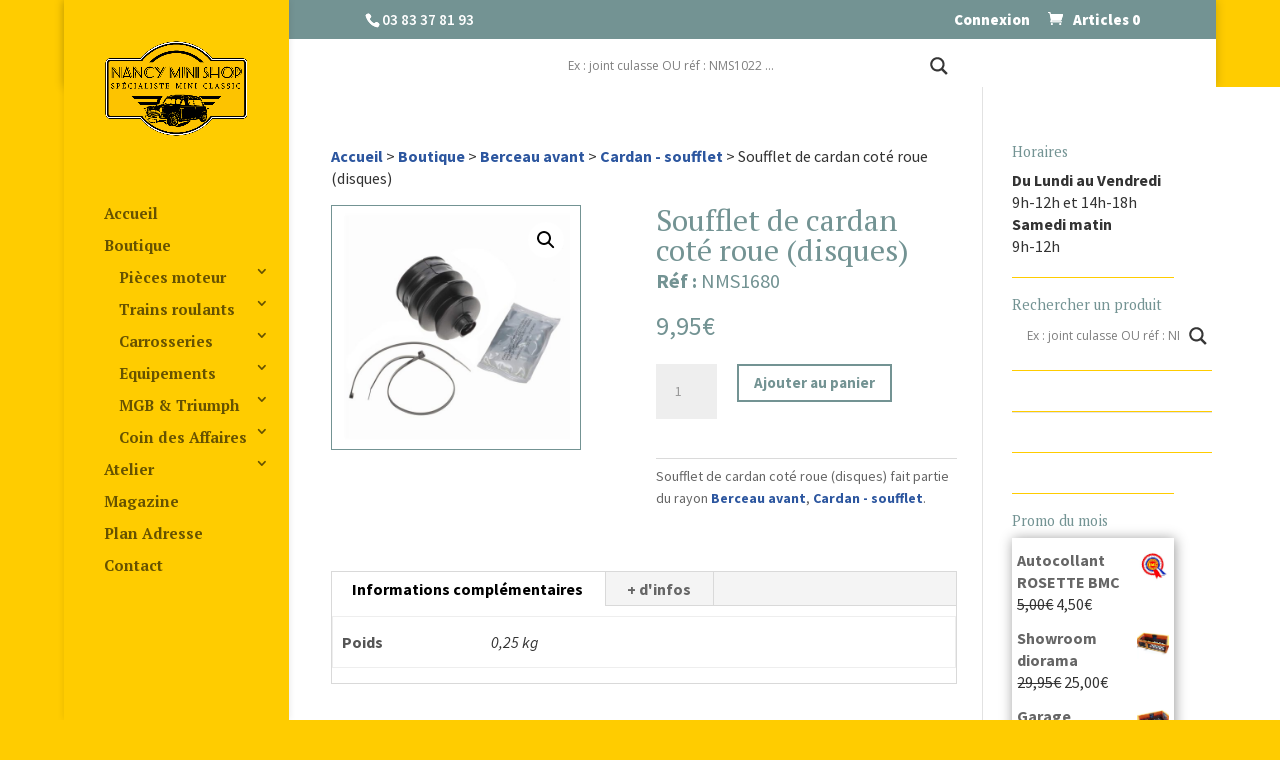

--- FILE ---
content_type: text/html; charset=UTF-8
request_url: https://www.nancy-mini-shop.com/pieces-mini/9353/soufflet-de-cardan-cote-roue-disques/
body_size: 242639
content:
<!DOCTYPE html>
<!--[if IE 6]>
<html id="ie6" lang="fr-FR">
<![endif]-->
<!--[if IE 7]>
<html id="ie7" lang="fr-FR">
<![endif]-->
<!--[if IE 8]>
<html id="ie8" lang="fr-FR">
<![endif]-->
<!--[if !(IE 6) | !(IE 7) | !(IE 8)  ]><!-->
<html lang="fr-FR">
<!--<![endif]-->
<head>
	<meta charset="UTF-8"/>
			
	<meta http-equiv="X-UA-Compatible" content="IE=edge">
	<link rel="pingback" href="https://www.nancy-mini-shop.com/xmlrpc.php"/>

		<!--[if lt IE 9]>
	<script src="https://www.nancy-mini-shop.com/wp-content/themes/Divi/js/html5.js" type="text/javascript"></script>
	<![endif]-->

	<script type="text/javascript">document.documentElement.className='js';</script>

	<meta name='robots' content='index, follow, max-image-preview:large, max-snippet:-1, max-video-preview:-1'/>
<script type="text/javascript">let jqueryParams=[],jQuery=function(r){return jqueryParams=[...jqueryParams,r],jQuery},$=function(r){return jqueryParams=[...jqueryParams,r],$};window.jQuery=jQuery,window.$=jQuery;let customHeadScripts=!1;jQuery.fn=jQuery.prototype={},$.fn=jQuery.prototype={},jQuery.noConflict=function(r){if(window.jQuery)return jQuery=window.jQuery,$=window.jQuery,customHeadScripts=!0,jQuery.noConflict},jQuery.ready=function(r){jqueryParams=[...jqueryParams,r]},$.ready=function(r){jqueryParams=[...jqueryParams,r]},jQuery.load=function(r){jqueryParams=[...jqueryParams,r]},$.load=function(r){jqueryParams=[...jqueryParams,r]},jQuery.fn.ready=function(r){jqueryParams=[...jqueryParams,r]},$.fn.ready=function(r){jqueryParams=[...jqueryParams,r]};</script>
	<!-- This site is optimized with the Yoast SEO plugin v21.9.1 - https://yoast.com/wordpress/plugins/seo/ -->
	<title>Soufflet de cardan coté roue (disques) - NMS1680 - pièces Austin Mini Cooper - Nancy Mini Shop</title>
	<meta name="description" content="Acheter Soufflet de cardan coté roue (disques) au meilleur prix. Vente en ligne de pièces détachées Cardan - soufflet Austin Mini et dérivés de 1959 à 2000 entretien, Austin Mini, Moke, Clubman, Countryman. Boutique en Ligne spécialisée en pièces mini."/>
	<link rel="canonical" href="https://www.nancy-mini-shop.com/pieces-mini/9353/soufflet-de-cardan-cote-roue-disques/"/>
	<meta property="og:locale" content="fr_FR"/>
	<meta property="og:type" content="article"/>
	<meta property="og:title" content="Soufflet de cardan coté roue (disques) - NMS1680 - pièces Austin Mini Cooper - Nancy Mini Shop"/>
	<meta property="og:description" content="Acheter Soufflet de cardan coté roue (disques) au meilleur prix. Vente en ligne de pièces détachées Cardan - soufflet Austin Mini et dérivés de 1959 à 2000 entretien, Austin Mini, Moke, Clubman, Countryman. Boutique en Ligne spécialisée en pièces mini."/>
	<meta property="og:url" content="https://www.nancy-mini-shop.com/pieces-mini/9353/soufflet-de-cardan-cote-roue-disques/"/>
	<meta property="og:site_name" content="Nancy Mini Shop"/>
	<meta property="article:modified_time" content="2025-11-27T05:58:35+00:00"/>
	<meta property="og:image" content="https://www.nancy-mini-shop.com/wp-content/uploads/2018/03/soufflet-cardan-roue-disques-mini-austin-rover-cooper-racing.jpg"/>
	<meta property="og:image:width" content="659"/>
	<meta property="og:image:height" content="646"/>
	<meta property="og:image:type" content="image/jpeg"/>
	<meta name="twitter:card" content="summary_large_image"/>
	<meta name="twitter:label1" content="Durée de lecture estimée"/>
	<meta name="twitter:data1" content="1 minute"/>
	<script type="application/ld+json" class="yoast-schema-graph">{"@context":"https://schema.org","@graph":[{"@type":"WebPage","@id":"https://www.nancy-mini-shop.com/pieces-mini/9353/soufflet-de-cardan-cote-roue-disques/","url":"https://www.nancy-mini-shop.com/pieces-mini/9353/soufflet-de-cardan-cote-roue-disques/","name":"Soufflet de cardan coté roue (disques) - NMS1680 - pièces Austin Mini Cooper - Nancy Mini Shop","isPartOf":{"@id":"https://www.nancy-mini-shop.com/#website"},"primaryImageOfPage":{"@id":"https://www.nancy-mini-shop.com/pieces-mini/9353/soufflet-de-cardan-cote-roue-disques/#primaryimage"},"image":{"@id":"https://www.nancy-mini-shop.com/pieces-mini/9353/soufflet-de-cardan-cote-roue-disques/#primaryimage"},"thumbnailUrl":"https://www.nancy-mini-shop.com/wp-content/uploads/2018/03/soufflet-cardan-roue-disques-mini-austin-rover-cooper-racing.jpg","datePublished":"2018-03-16T13:50:32+00:00","dateModified":"2025-11-27T05:58:35+00:00","description":"Acheter Soufflet de cardan coté roue (disques) au meilleur prix. Vente en ligne de pièces détachées Cardan - soufflet Austin Mini et dérivés de 1959 à 2000 entretien, Austin Mini, Moke, Clubman, Countryman. Boutique en Ligne spécialisée en pièces mini.","breadcrumb":{"@id":"https://www.nancy-mini-shop.com/pieces-mini/9353/soufflet-de-cardan-cote-roue-disques/#breadcrumb"},"inLanguage":"fr-FR","potentialAction":[{"@type":"ReadAction","target":["https://www.nancy-mini-shop.com/pieces-mini/9353/soufflet-de-cardan-cote-roue-disques/"]}]},{"@type":"ImageObject","inLanguage":"fr-FR","@id":"https://www.nancy-mini-shop.com/pieces-mini/9353/soufflet-de-cardan-cote-roue-disques/#primaryimage","url":"https://www.nancy-mini-shop.com/wp-content/uploads/2018/03/soufflet-cardan-roue-disques-mini-austin-rover-cooper-racing.jpg","contentUrl":"https://www.nancy-mini-shop.com/wp-content/uploads/2018/03/soufflet-cardan-roue-disques-mini-austin-rover-cooper-racing.jpg","width":659,"height":646},{"@type":"BreadcrumbList","@id":"https://www.nancy-mini-shop.com/pieces-mini/9353/soufflet-de-cardan-cote-roue-disques/#breadcrumb","itemListElement":[{"@type":"ListItem","position":1,"name":"Accueil","item":"https://www.nancy-mini-shop.com/"},{"@type":"ListItem","position":2,"name":"Boutique","item":"https://www.nancy-mini-shop.com/achat-pieces-mini/"},{"@type":"ListItem","position":3,"name":"Soufflet de cardan coté roue (disques)"}]},{"@type":"WebSite","@id":"https://www.nancy-mini-shop.com/#website","url":"https://www.nancy-mini-shop.com/","name":"Nancy Mini Shop","description":"La boutique en ligne de pièces détachées pour votre Austin Mini Classic","potentialAction":[{"@type":"SearchAction","target":{"@type":"EntryPoint","urlTemplate":"https://www.nancy-mini-shop.com/?s={search_term_string}"},"query-input":"required name=search_term_string"}],"inLanguage":"fr-FR"}]}</script>
	<!-- / Yoast SEO plugin. -->


<link rel='dns-prefetch' href='//stats.wp.com'/>
<link rel='dns-prefetch' href='//fonts.googleapis.com'/>
<link rel="alternate" type="application/rss+xml" title="Nancy Mini Shop &raquo; Flux" href="https://www.nancy-mini-shop.com/feed/"/>
<link rel="alternate" type="application/rss+xml" title="Nancy Mini Shop &raquo; Flux des commentaires" href="https://www.nancy-mini-shop.com/comments/feed/"/>
<link rel="alternate" type="application/rss+xml" title="Nancy Mini Shop &raquo; Soufflet de cardan coté roue (disques) Flux des commentaires" href="https://www.nancy-mini-shop.com/pieces-mini/9353/soufflet-de-cardan-cote-roue-disques/feed/"/>
<meta content="Nancy Mini Shop v.1.0.0" name="generator"/><link rel='stylesheet' id='wp-block-library-css' href='https://www.nancy-mini-shop.com/wp-includes/css/dist/block-library/A.style.min.css,qver=6.4.2.pagespeed.cf.06cr-bNM9Y.css' type='text/css' media='all'/>
<style id='wp-block-library-theme-inline-css' type='text/css'>.wp-block-audio figcaption{color:#555;font-size:13px;text-align:center}.is-dark-theme .wp-block-audio figcaption{color:hsla(0,0%,100%,.65)}.wp-block-audio{margin:0 0 1em}.wp-block-code{border:1px solid #ccc;border-radius:4px;font-family:Menlo,Consolas,monaco,monospace;padding:.8em 1em}.wp-block-embed figcaption{color:#555;font-size:13px;text-align:center}.is-dark-theme .wp-block-embed figcaption{color:hsla(0,0%,100%,.65)}.wp-block-embed{margin:0 0 1em}.blocks-gallery-caption{color:#555;font-size:13px;text-align:center}.is-dark-theme .blocks-gallery-caption{color:hsla(0,0%,100%,.65)}.wp-block-image figcaption{color:#555;font-size:13px;text-align:center}.is-dark-theme .wp-block-image figcaption{color:hsla(0,0%,100%,.65)}.wp-block-image{margin:0 0 1em}.wp-block-pullquote{border-bottom:4px solid;border-top:4px solid;color:currentColor;margin-bottom:1.75em}.wp-block-pullquote cite,.wp-block-pullquote footer,.wp-block-pullquote__citation{color:currentColor;font-size:.8125em;font-style:normal;text-transform:uppercase}.wp-block-quote{border-left:.25em solid;margin:0 0 1.75em;padding-left:1em}.wp-block-quote cite,.wp-block-quote footer{color:currentColor;font-size:.8125em;font-style:normal;position:relative}.wp-block-quote.has-text-align-right{border-left:none;border-right:.25em solid;padding-left:0;padding-right:1em}.wp-block-quote.has-text-align-center{border:none;padding-left:0}.wp-block-quote.is-large,.wp-block-quote.is-style-large,.wp-block-quote.is-style-plain{border:none}.wp-block-search .wp-block-search__label{font-weight:700}.wp-block-search__button{border:1px solid #ccc;padding:.375em .625em}:where(.wp-block-group.has-background){padding:1.25em 2.375em}.wp-block-separator.has-css-opacity{opacity:.4}.wp-block-separator{border:none;border-bottom:2px solid;margin-left:auto;margin-right:auto}.wp-block-separator.has-alpha-channel-opacity{opacity:1}.wp-block-separator:not(.is-style-wide):not(.is-style-dots){width:100px}.wp-block-separator.has-background:not(.is-style-dots){border-bottom:none;height:1px}.wp-block-separator.has-background:not(.is-style-wide):not(.is-style-dots){height:2px}.wp-block-table{margin:0 0 1em}.wp-block-table td,.wp-block-table th{word-break:normal}.wp-block-table figcaption{color:#555;font-size:13px;text-align:center}.is-dark-theme .wp-block-table figcaption{color:hsla(0,0%,100%,.65)}.wp-block-video figcaption{color:#555;font-size:13px;text-align:center}.is-dark-theme .wp-block-video figcaption{color:hsla(0,0%,100%,.65)}.wp-block-video{margin:0 0 1em}.wp-block-template-part.has-background{margin-bottom:0;margin-top:0;padding:1.25em 2.375em}</style>
<style id='global-styles-inline-css' type='text/css'>body{--wp--preset--color--black:#000;--wp--preset--color--cyan-bluish-gray:#abb8c3;--wp--preset--color--white:#fff;--wp--preset--color--pale-pink:#f78da7;--wp--preset--color--vivid-red:#cf2e2e;--wp--preset--color--luminous-vivid-orange:#ff6900;--wp--preset--color--luminous-vivid-amber:#fcb900;--wp--preset--color--light-green-cyan:#7bdcb5;--wp--preset--color--vivid-green-cyan:#00d084;--wp--preset--color--pale-cyan-blue:#8ed1fc;--wp--preset--color--vivid-cyan-blue:#0693e3;--wp--preset--color--vivid-purple:#9b51e0;--wp--preset--gradient--vivid-cyan-blue-to-vivid-purple:linear-gradient(135deg,rgba(6,147,227,1) 0%,#9b51e0 100%);--wp--preset--gradient--light-green-cyan-to-vivid-green-cyan:linear-gradient(135deg,#7adcb4 0%,#00d082 100%);--wp--preset--gradient--luminous-vivid-amber-to-luminous-vivid-orange:linear-gradient(135deg,rgba(252,185,0,1) 0%,rgba(255,105,0,1) 100%);--wp--preset--gradient--luminous-vivid-orange-to-vivid-red:linear-gradient(135deg,rgba(255,105,0,1) 0%,#cf2e2e 100%);--wp--preset--gradient--very-light-gray-to-cyan-bluish-gray:linear-gradient(135deg,#eee 0%,#a9b8c3 100%);--wp--preset--gradient--cool-to-warm-spectrum:linear-gradient(135deg,#4aeadc 0%,#9778d1 20%,#cf2aba 40%,#ee2c82 60%,#fb6962 80%,#fef84c 100%);--wp--preset--gradient--blush-light-purple:linear-gradient(135deg,#ffceec 0%,#9896f0 100%);--wp--preset--gradient--blush-bordeaux:linear-gradient(135deg,#fecda5 0%,#fe2d2d 50%,#6b003e 100%);--wp--preset--gradient--luminous-dusk:linear-gradient(135deg,#ffcb70 0%,#c751c0 50%,#4158d0 100%);--wp--preset--gradient--pale-ocean:linear-gradient(135deg,#fff5cb 0%,#b6e3d4 50%,#33a7b5 100%);--wp--preset--gradient--electric-grass:linear-gradient(135deg,#caf880 0%,#71ce7e 100%);--wp--preset--gradient--midnight:linear-gradient(135deg,#020381 0%,#2874fc 100%);--wp--preset--font-size--small:13px;--wp--preset--font-size--medium:20px;--wp--preset--font-size--large:36px;--wp--preset--font-size--x-large:42px;--wp--preset--spacing--20:.44rem;--wp--preset--spacing--30:.67rem;--wp--preset--spacing--40:1rem;--wp--preset--spacing--50:1.5rem;--wp--preset--spacing--60:2.25rem;--wp--preset--spacing--70:3.38rem;--wp--preset--spacing--80:5.06rem;--wp--preset--shadow--natural:6px 6px 9px rgba(0,0,0,.2);--wp--preset--shadow--deep:12px 12px 50px rgba(0,0,0,.4);--wp--preset--shadow--sharp:6px 6px 0 rgba(0,0,0,.2);--wp--preset--shadow--outlined:6px 6px 0 -3px rgba(255,255,255,1) , 6px 6px rgba(0,0,0,1);--wp--preset--shadow--crisp:6px 6px 0 rgba(0,0,0,1)}body{margin:0;--wp--style--global--content-size:823px;--wp--style--global--wide-size:1080px}.wp-site-blocks>.alignleft{float:left;margin-right:2em}.wp-site-blocks>.alignright{float:right;margin-left:2em}.wp-site-blocks>.aligncenter{justify-content:center;margin-left:auto;margin-right:auto}:where(.is-layout-flex){gap:.5em}:where(.is-layout-grid){gap:.5em}body .is-layout-flow>.alignleft{float:left;margin-inline-start:0;margin-inline-end:2em}body .is-layout-flow>.alignright{float:right;margin-inline-start:2em;margin-inline-end:0}body .is-layout-flow>.aligncenter{margin-left:auto!important;margin-right:auto!important}body .is-layout-constrained>.alignleft{float:left;margin-inline-start:0;margin-inline-end:2em}body .is-layout-constrained>.alignright{float:right;margin-inline-start:2em;margin-inline-end:0}body .is-layout-constrained>.aligncenter{margin-left:auto!important;margin-right:auto!important}body .is-layout-constrained > :where(:not(.alignleft):not(.alignright):not(.alignfull)){max-width:var(--wp--style--global--content-size);margin-left:auto!important;margin-right:auto!important}body .is-layout-constrained>.alignwide{max-width:var(--wp--style--global--wide-size)}body .is-layout-flex{display:flex}body .is-layout-flex{flex-wrap:wrap;align-items:center}body .is-layout-flex>*{margin:0}body .is-layout-grid{display:grid}body .is-layout-grid>*{margin:0}body{padding-top:0;padding-right:0;padding-bottom:0;padding-left:0}a:where(:not(.wp-element-button)){text-decoration:underline}.wp-element-button,.wp-block-button__link{background-color:#32373c;border-width:0;color:#fff;font-family:inherit;font-size:inherit;line-height:inherit;padding: calc(0.667em + 2px) calc(1.333em + 2px);text-decoration:none}.has-black-color{color:var(--wp--preset--color--black)!important}.has-cyan-bluish-gray-color{color:var(--wp--preset--color--cyan-bluish-gray)!important}.has-white-color{color:var(--wp--preset--color--white)!important}.has-pale-pink-color{color:var(--wp--preset--color--pale-pink)!important}.has-vivid-red-color{color:var(--wp--preset--color--vivid-red)!important}.has-luminous-vivid-orange-color{color:var(--wp--preset--color--luminous-vivid-orange)!important}.has-luminous-vivid-amber-color{color:var(--wp--preset--color--luminous-vivid-amber)!important}.has-light-green-cyan-color{color:var(--wp--preset--color--light-green-cyan)!important}.has-vivid-green-cyan-color{color:var(--wp--preset--color--vivid-green-cyan)!important}.has-pale-cyan-blue-color{color:var(--wp--preset--color--pale-cyan-blue)!important}.has-vivid-cyan-blue-color{color:var(--wp--preset--color--vivid-cyan-blue)!important}.has-vivid-purple-color{color:var(--wp--preset--color--vivid-purple)!important}.has-black-background-color{background-color:var(--wp--preset--color--black)!important}.has-cyan-bluish-gray-background-color{background-color:var(--wp--preset--color--cyan-bluish-gray)!important}.has-white-background-color{background-color:var(--wp--preset--color--white)!important}.has-pale-pink-background-color{background-color:var(--wp--preset--color--pale-pink)!important}.has-vivid-red-background-color{background-color:var(--wp--preset--color--vivid-red)!important}.has-luminous-vivid-orange-background-color{background-color:var(--wp--preset--color--luminous-vivid-orange)!important}.has-luminous-vivid-amber-background-color{background-color:var(--wp--preset--color--luminous-vivid-amber)!important}.has-light-green-cyan-background-color{background-color:var(--wp--preset--color--light-green-cyan)!important}.has-vivid-green-cyan-background-color{background-color:var(--wp--preset--color--vivid-green-cyan)!important}.has-pale-cyan-blue-background-color{background-color:var(--wp--preset--color--pale-cyan-blue)!important}.has-vivid-cyan-blue-background-color{background-color:var(--wp--preset--color--vivid-cyan-blue)!important}.has-vivid-purple-background-color{background-color:var(--wp--preset--color--vivid-purple)!important}.has-black-border-color{border-color:var(--wp--preset--color--black)!important}.has-cyan-bluish-gray-border-color{border-color:var(--wp--preset--color--cyan-bluish-gray)!important}.has-white-border-color{border-color:var(--wp--preset--color--white)!important}.has-pale-pink-border-color{border-color:var(--wp--preset--color--pale-pink)!important}.has-vivid-red-border-color{border-color:var(--wp--preset--color--vivid-red)!important}.has-luminous-vivid-orange-border-color{border-color:var(--wp--preset--color--luminous-vivid-orange)!important}.has-luminous-vivid-amber-border-color{border-color:var(--wp--preset--color--luminous-vivid-amber)!important}.has-light-green-cyan-border-color{border-color:var(--wp--preset--color--light-green-cyan)!important}.has-vivid-green-cyan-border-color{border-color:var(--wp--preset--color--vivid-green-cyan)!important}.has-pale-cyan-blue-border-color{border-color:var(--wp--preset--color--pale-cyan-blue)!important}.has-vivid-cyan-blue-border-color{border-color:var(--wp--preset--color--vivid-cyan-blue)!important}.has-vivid-purple-border-color{border-color:var(--wp--preset--color--vivid-purple)!important}.has-vivid-cyan-blue-to-vivid-purple-gradient-background{background:var(--wp--preset--gradient--vivid-cyan-blue-to-vivid-purple)!important}.has-light-green-cyan-to-vivid-green-cyan-gradient-background{background:var(--wp--preset--gradient--light-green-cyan-to-vivid-green-cyan)!important}.has-luminous-vivid-amber-to-luminous-vivid-orange-gradient-background{background:var(--wp--preset--gradient--luminous-vivid-amber-to-luminous-vivid-orange)!important}.has-luminous-vivid-orange-to-vivid-red-gradient-background{background:var(--wp--preset--gradient--luminous-vivid-orange-to-vivid-red)!important}.has-very-light-gray-to-cyan-bluish-gray-gradient-background{background:var(--wp--preset--gradient--very-light-gray-to-cyan-bluish-gray)!important}.has-cool-to-warm-spectrum-gradient-background{background:var(--wp--preset--gradient--cool-to-warm-spectrum)!important}.has-blush-light-purple-gradient-background{background:var(--wp--preset--gradient--blush-light-purple)!important}.has-blush-bordeaux-gradient-background{background:var(--wp--preset--gradient--blush-bordeaux)!important}.has-luminous-dusk-gradient-background{background:var(--wp--preset--gradient--luminous-dusk)!important}.has-pale-ocean-gradient-background{background:var(--wp--preset--gradient--pale-ocean)!important}.has-electric-grass-gradient-background{background:var(--wp--preset--gradient--electric-grass)!important}.has-midnight-gradient-background{background:var(--wp--preset--gradient--midnight)!important}.has-small-font-size{font-size:var(--wp--preset--font-size--small)!important}.has-medium-font-size{font-size:var(--wp--preset--font-size--medium)!important}.has-large-font-size{font-size:var(--wp--preset--font-size--large)!important}.has-x-large-font-size{font-size:var(--wp--preset--font-size--x-large)!important}.wp-block-navigation a:where(:not(.wp-element-button)){color:inherit}:where(.wp-block-post-template.is-layout-flex){gap:1.25em}:where(.wp-block-post-template.is-layout-grid){gap:1.25em}:where(.wp-block-columns.is-layout-flex){gap:2em}:where(.wp-block-columns.is-layout-grid){gap:2em}.wp-block-pullquote{font-size:1.5em;line-height:1.6}</style>
<link rel='stylesheet' id='photoswipe-css' href='https://www.nancy-mini-shop.com/wp-content/plugins/woocommerce/assets/css/photoswipe/photoswipe.min.css?ver=8.5.1' type='text/css' media='all'/>
<link rel='stylesheet' id='photoswipe-default-skin-css' href='https://www.nancy-mini-shop.com/wp-content/plugins/woocommerce/assets/css/photoswipe/default-skin/default-skin.min.css?ver=8.5.1' type='text/css' media='all'/>
<style id='woocommerce-layout-css' media='all'>:root{--woocommerce:#7F54B3;--wc-green:#7ad03a;--wc-red:#a00;--wc-orange:#ffba00;--wc-blue:#2ea2cc;--wc-primary:#7F54B3;--wc-primary-text:white;--wc-secondary:#e9e6ed;--wc-secondary-text:#515151;--wc-highlight:#b3af54;--wc-highligh-text:white;--wc-content-bg:#fff;--wc-subtext:#767676}.woocommerce .woocommerce-error .button,.woocommerce .woocommerce-info .button,.woocommerce .woocommerce-message .button,.woocommerce-page .woocommerce-error .button,.woocommerce-page .woocommerce-info .button,.woocommerce-page .woocommerce-message .button{float:right}.woocommerce .col2-set,.woocommerce-page .col2-set{width:100%}.woocommerce .col2-set::after,.woocommerce .col2-set::before,.woocommerce-page .col2-set::after,.woocommerce-page .col2-set::before{content:" ";display:table}.woocommerce .col2-set::after,.woocommerce-page .col2-set::after{clear:both}.woocommerce .col2-set .col-1,.woocommerce-page .col2-set .col-1{float:left;width:48%}.woocommerce .col2-set .col-2,.woocommerce-page .col2-set .col-2{float:right;width:48%}.woocommerce img,.woocommerce-page img{height:auto;max-width:100%}.woocommerce #content div.product div.images,.woocommerce div.product div.images,.woocommerce-page #content div.product div.images,.woocommerce-page div.product div.images{float:left;width:48%}.woocommerce #content div.product div.thumbnails::after,.woocommerce #content div.product div.thumbnails::before,.woocommerce div.product div.thumbnails::after,.woocommerce div.product div.thumbnails::before,.woocommerce-page #content div.product div.thumbnails::after,.woocommerce-page #content div.product div.thumbnails::before,.woocommerce-page div.product div.thumbnails::after,.woocommerce-page div.product div.thumbnails::before{content:" ";display:table}.woocommerce #content div.product div.thumbnails::after,.woocommerce div.product div.thumbnails::after,.woocommerce-page #content div.product div.thumbnails::after,.woocommerce-page div.product div.thumbnails::after{clear:both}.woocommerce #content div.product div.thumbnails a,.woocommerce div.product div.thumbnails a,.woocommerce-page #content div.product div.thumbnails a,.woocommerce-page div.product div.thumbnails a{float:left;width:30.75%;margin-right:3.8%;margin-bottom:1em}.woocommerce #content div.product div.thumbnails a.last,.woocommerce div.product div.thumbnails a.last,.woocommerce-page #content div.product div.thumbnails a.last,.woocommerce-page div.product div.thumbnails a.last{margin-right:0}.woocommerce #content div.product div.thumbnails a.first,.woocommerce div.product div.thumbnails a.first,.woocommerce-page #content div.product div.thumbnails a.first,.woocommerce-page div.product div.thumbnails a.first{clear:both}.woocommerce #content div.product div.thumbnails.columns-1 a,.woocommerce div.product div.thumbnails.columns-1 a,.woocommerce-page #content div.product div.thumbnails.columns-1 a,.woocommerce-page div.product div.thumbnails.columns-1 a{width:100%;margin-right:0;float:none}.woocommerce #content div.product div.thumbnails.columns-2 a,.woocommerce div.product div.thumbnails.columns-2 a,.woocommerce-page #content div.product div.thumbnails.columns-2 a,.woocommerce-page div.product div.thumbnails.columns-2 a{width:48%}.woocommerce #content div.product div.thumbnails.columns-4 a,.woocommerce div.product div.thumbnails.columns-4 a,.woocommerce-page #content div.product div.thumbnails.columns-4 a,.woocommerce-page div.product div.thumbnails.columns-4 a{width:22.05%}.woocommerce #content div.product div.thumbnails.columns-5 a,.woocommerce div.product div.thumbnails.columns-5 a,.woocommerce-page #content div.product div.thumbnails.columns-5 a,.woocommerce-page div.product div.thumbnails.columns-5 a{width:16.9%}.woocommerce #content div.product div.summary,.woocommerce div.product div.summary,.woocommerce-page #content div.product div.summary,.woocommerce-page div.product div.summary{float:right;width:48%;clear:none}.woocommerce #content div.product .woocommerce-tabs,.woocommerce div.product .woocommerce-tabs,.woocommerce-page #content div.product .woocommerce-tabs,.woocommerce-page div.product .woocommerce-tabs{clear:both}.woocommerce #content div.product .woocommerce-tabs ul.tabs::after,.woocommerce #content div.product .woocommerce-tabs ul.tabs::before,.woocommerce div.product .woocommerce-tabs ul.tabs::after,.woocommerce div.product .woocommerce-tabs ul.tabs::before,.woocommerce-page #content div.product .woocommerce-tabs ul.tabs::after,.woocommerce-page #content div.product .woocommerce-tabs ul.tabs::before,.woocommerce-page div.product .woocommerce-tabs ul.tabs::after,.woocommerce-page div.product .woocommerce-tabs ul.tabs::before{content:" ";display:table}.woocommerce #content div.product .woocommerce-tabs ul.tabs::after,.woocommerce div.product .woocommerce-tabs ul.tabs::after,.woocommerce-page #content div.product .woocommerce-tabs ul.tabs::after,.woocommerce-page div.product .woocommerce-tabs ul.tabs::after{clear:both}.woocommerce #content div.product .woocommerce-tabs ul.tabs li,.woocommerce div.product .woocommerce-tabs ul.tabs li,.woocommerce-page #content div.product .woocommerce-tabs ul.tabs li,.woocommerce-page div.product .woocommerce-tabs ul.tabs li{display:inline-block}.woocommerce #content div.product #reviews .comment::after,.woocommerce #content div.product #reviews .comment::before,.woocommerce div.product #reviews .comment::after,.woocommerce div.product #reviews .comment::before,.woocommerce-page #content div.product #reviews .comment::after,.woocommerce-page #content div.product #reviews .comment::before,.woocommerce-page div.product #reviews .comment::after,.woocommerce-page div.product #reviews .comment::before{content:" ";display:table}.woocommerce #content div.product #reviews .comment::after,.woocommerce div.product #reviews .comment::after,.woocommerce-page #content div.product #reviews .comment::after,.woocommerce-page div.product #reviews .comment::after{clear:both}.woocommerce #content div.product #reviews .comment img,.woocommerce div.product #reviews .comment img,.woocommerce-page #content div.product #reviews .comment img,.woocommerce-page div.product #reviews .comment img{float:right;height:auto}.woocommerce ul.products,.woocommerce-page ul.products{clear:both}.woocommerce ul.products::after,.woocommerce ul.products::before,.woocommerce-page ul.products::after,.woocommerce-page ul.products::before{content:" ";display:table}.woocommerce ul.products::after,.woocommerce-page ul.products::after{clear:both}.woocommerce ul.products li.product,.woocommerce-page ul.products li.product{float:left;margin:0 3.8% 2.992em 0;padding:0;position:relative;width:22.05%;margin-left:0}.woocommerce ul.products li.first,.woocommerce-page ul.products li.first{clear:both}.woocommerce ul.products li.last,.woocommerce-page ul.products li.last{margin-right:0}.woocommerce ul.products.columns-1 li.product,.woocommerce-page ul.products.columns-1 li.product{width:100%;margin-right:0}.woocommerce ul.products.columns-2 li.product,.woocommerce-page ul.products.columns-2 li.product{width:48%}.woocommerce ul.products.columns-3 li.product,.woocommerce-page ul.products.columns-3 li.product{width:30.75%}.woocommerce ul.products.columns-5 li.product,.woocommerce-page ul.products.columns-5 li.product{width:16.95%}.woocommerce ul.products.columns-6 li.product,.woocommerce-page ul.products.columns-6 li.product{width:13.5%}.woocommerce-page.columns-1 ul.products li.product,.woocommerce.columns-1 ul.products li.product{width:100%;margin-right:0}.woocommerce-page.columns-2 ul.products li.product,.woocommerce.columns-2 ul.products li.product{width:48%}.woocommerce-page.columns-3 ul.products li.product,.woocommerce.columns-3 ul.products li.product{width:30.75%}.woocommerce-page.columns-5 ul.products li.product,.woocommerce.columns-5 ul.products li.product{width:16.95%}.woocommerce-page.columns-6 ul.products li.product,.woocommerce.columns-6 ul.products li.product{width:13.5%}.woocommerce .woocommerce-result-count,.woocommerce-page .woocommerce-result-count{float:left}.woocommerce .woocommerce-ordering,.woocommerce-page .woocommerce-ordering{float:right}.woocommerce .woocommerce-pagination ul.page-numbers::after,.woocommerce .woocommerce-pagination ul.page-numbers::before,.woocommerce-page .woocommerce-pagination ul.page-numbers::after,.woocommerce-page .woocommerce-pagination ul.page-numbers::before{content:" ";display:table}.woocommerce .woocommerce-pagination ul.page-numbers::after,.woocommerce-page .woocommerce-pagination ul.page-numbers::after{clear:both}.woocommerce .woocommerce-pagination ul.page-numbers li,.woocommerce-page .woocommerce-pagination ul.page-numbers li{display:inline-block}.woocommerce #content table.cart img,.woocommerce table.cart img,.woocommerce-page #content table.cart img,.woocommerce-page table.cart img{height:auto}.woocommerce #content table.cart td.actions,.woocommerce table.cart td.actions,.woocommerce-page #content table.cart td.actions,.woocommerce-page table.cart td.actions{text-align:right}.woocommerce #content table.cart td.actions .input-text,.woocommerce table.cart td.actions .input-text,.woocommerce-page #content table.cart td.actions .input-text,.woocommerce-page table.cart td.actions .input-text{width:80px}.woocommerce #content table.cart td.actions .coupon,.woocommerce table.cart td.actions .coupon,.woocommerce-page #content table.cart td.actions .coupon,.woocommerce-page table.cart td.actions .coupon{float:left}.woocommerce .cart-collaterals,.woocommerce-page .cart-collaterals{width:100%}.woocommerce .cart-collaterals::after,.woocommerce .cart-collaterals::before,.woocommerce-page .cart-collaterals::after,.woocommerce-page .cart-collaterals::before{content:" ";display:table}.woocommerce .cart-collaterals::after,.woocommerce-page .cart-collaterals::after{clear:both}.woocommerce .cart-collaterals .related,.woocommerce-page .cart-collaterals .related{width:30.75%;float:left}.woocommerce .cart-collaterals .cross-sells,.woocommerce-page .cart-collaterals .cross-sells{width:48%;float:left}.woocommerce .cart-collaterals .cross-sells ul.products,.woocommerce-page .cart-collaterals .cross-sells ul.products{float:none}.woocommerce .cart-collaterals .cross-sells ul.products li,.woocommerce-page .cart-collaterals .cross-sells ul.products li{width:48%}.woocommerce .cart-collaterals .shipping_calculator,.woocommerce-page .cart-collaterals .shipping_calculator{width:48%;clear:right;float:right}.woocommerce .cart-collaterals .shipping_calculator::after,.woocommerce .cart-collaterals .shipping_calculator::before,.woocommerce-page .cart-collaterals .shipping_calculator::after,.woocommerce-page .cart-collaterals .shipping_calculator::before{content:" ";display:table}.woocommerce .cart-collaterals .shipping_calculator::after,.woocommerce-page .cart-collaterals .shipping_calculator::after{clear:both}.woocommerce .cart-collaterals .shipping_calculator .col2-set .col-1,.woocommerce .cart-collaterals .shipping_calculator .col2-set .col-2,.woocommerce-page .cart-collaterals .shipping_calculator .col2-set .col-1,.woocommerce-page .cart-collaterals .shipping_calculator .col2-set .col-2{width:47%}.woocommerce .cart-collaterals .cart_totals,.woocommerce-page .cart-collaterals .cart_totals{float:right;width:48%}.woocommerce ul.cart_list li::after,.woocommerce ul.cart_list li::before,.woocommerce ul.product_list_widget li::after,.woocommerce ul.product_list_widget li::before,.woocommerce-page ul.cart_list li::after,.woocommerce-page ul.cart_list li::before,.woocommerce-page ul.product_list_widget li::after,.woocommerce-page ul.product_list_widget li::before{content:" ";display:table}.woocommerce ul.cart_list li::after,.woocommerce ul.product_list_widget li::after,.woocommerce-page ul.cart_list li::after,.woocommerce-page ul.product_list_widget li::after{clear:both}.woocommerce ul.cart_list li img,.woocommerce ul.product_list_widget li img,.woocommerce-page ul.cart_list li img,.woocommerce-page ul.product_list_widget li img{float:right;height:auto}.woocommerce form .form-row::after,.woocommerce form .form-row::before,.woocommerce-page form .form-row::after,.woocommerce-page form .form-row::before{content:" ";display:table}.woocommerce form .form-row::after,.woocommerce-page form .form-row::after{clear:both}.woocommerce form .form-row label,.woocommerce-page form .form-row label{display:block}.woocommerce form .form-row label.checkbox,.woocommerce-page form .form-row label.checkbox{display:inline}.woocommerce form .form-row select,.woocommerce-page form .form-row select{width:100%}.woocommerce form .form-row .input-text,.woocommerce-page form .form-row .input-text{box-sizing:border-box;width:100%}.woocommerce form .form-row-first,.woocommerce form .form-row-last,.woocommerce-page form .form-row-first,.woocommerce-page form .form-row-last{width:47%;overflow:visible}.woocommerce form .form-row-first,.woocommerce-page form .form-row-first{float:left}.woocommerce form .form-row-last,.woocommerce-page form .form-row-last{float:right}.woocommerce form .form-row-wide,.woocommerce-page form .form-row-wide{clear:both}.woocommerce form .password-input,.woocommerce-page form .password-input{display:flex;flex-direction:column;justify-content:center;position:relative}.woocommerce form .password-input input[type=password],.woocommerce-page form .password-input input[type=password]{padding-right:2.5rem}.woocommerce form .password-input input::-ms-reveal,.woocommerce-page form .password-input input::-ms-reveal{display:none}.woocommerce form .show-password-input,.woocommerce-page form .show-password-input{position:absolute;right:.7em;top:.7em;cursor:pointer}.woocommerce form .show-password-input::after,.woocommerce-page form .show-password-input::after{font-family:WooCommerce;speak:never;font-weight:400;font-variant:normal;text-transform:none;line-height:1;-webkit-font-smoothing:antialiased;margin-left:.618em;content:"\e010";text-decoration:none}.woocommerce form .show-password-input.display-password::after,.woocommerce-page form .show-password-input.display-password::after{color:#585858}.woocommerce #payment .form-row select,.woocommerce-page #payment .form-row select{width:auto}.woocommerce #payment .terms,.woocommerce #payment .wc-terms-and-conditions,.woocommerce-page #payment .terms,.woocommerce-page #payment .wc-terms-and-conditions{text-align:left;padding:0 1em 0 0;float:left}.woocommerce #payment #place_order,.woocommerce-page #payment #place_order{float:right}.woocommerce .woocommerce-billing-fields::after,.woocommerce .woocommerce-billing-fields::before,.woocommerce .woocommerce-shipping-fields::after,.woocommerce .woocommerce-shipping-fields::before,.woocommerce-page .woocommerce-billing-fields::after,.woocommerce-page .woocommerce-billing-fields::before,.woocommerce-page .woocommerce-shipping-fields::after,.woocommerce-page .woocommerce-shipping-fields::before{content:" ";display:table}.woocommerce .woocommerce-billing-fields::after,.woocommerce .woocommerce-shipping-fields::after,.woocommerce-page .woocommerce-billing-fields::after,.woocommerce-page .woocommerce-shipping-fields::after{clear:both}.woocommerce .woocommerce-terms-and-conditions,.woocommerce-page .woocommerce-terms-and-conditions{margin-bottom:1.618em;padding:1.618em}.woocommerce .woocommerce-oembed,.woocommerce-page .woocommerce-oembed{position:relative}.woocommerce-account .woocommerce-MyAccount-navigation{float:left;width:30%}.woocommerce-account .woocommerce-MyAccount-content{float:right;width:68%}.woocommerce-account .woocommerce-MyAccount-content mark{background-color:transparent;color:inherit;font-weight:700}.woocommerce-page.left-sidebar #content.twentyeleven{width:58.4%;margin:0 7.6%;float:right}.woocommerce-page.right-sidebar #content.twentyeleven{margin:0 7.6%;width:58.4%;float:left}.twentyfourteen .tfwc{padding:12px 10px 0;max-width:474px;margin:0 auto}.twentyfourteen .tfwc .product .entry-summary{padding:0!important;margin:0 0 1.618em!important}.twentyfourteen .tfwc div.product.hentry.has-post-thumbnail{margin-top:0}@media screen and (min-width:673px){.twentyfourteen .tfwc{padding-right:30px;padding-left:30px}}@media screen and (min-width:1040px){.twentyfourteen .tfwc{padding-right:15px;padding-left:15px}}@media screen and (min-width:1110px){.twentyfourteen .tfwc{padding-right:30px;padding-left:30px}}@media screen and (min-width:1218px){.twentyfourteen .tfwc{margin-right:54px}.full-width .twentyfourteen .tfwc{margin-right:auto}}.twentyfifteen .t15wc{padding-left:7.6923%;padding-right:7.6923%;padding-top:7.6923%;margin-bottom:7.6923%;background:#fff;box-shadow:0 0 1px rgba(0,0,0,.15)}.twentyfifteen .t15wc .page-title{margin-left:0}@media screen and (min-width:38.75em){.twentyfifteen .t15wc{margin-right:7.6923%;margin-left:7.6923%;margin-top:8.3333%}}@media screen and (min-width:59.6875em){.twentyfifteen .t15wc{margin-left:8.3333%;margin-right:8.3333%;padding:10%}.single-product .twentyfifteen .entry-summary{padding:0!important}}.twentysixteen .site-main{margin-right:7.6923%;margin-left:7.6923%}.twentysixteen .entry-summary{margin-right:0;margin-left:0}#content .twentysixteen div.product div.images,#content .twentysixteen div.product div.summary{width:46.42857%}@media screen and (min-width:44.375em){.twentysixteen .site-main{margin-right:23.0769%}}@media screen and (min-width:56.875em){.twentysixteen .site-main{margin-right:0;margin-left:0}.no-sidebar .twentysixteen .site-main{margin-right:15%;margin-left:15%}.no-sidebar .twentysixteen .entry-summary{margin-right:0;margin-left:0}}.rtl .woocommerce .col2-set .col-1,.rtl .woocommerce-page .col2-set .col-1{float:right}.rtl .woocommerce .col2-set .col-2,.rtl .woocommerce-page .col2-set .col-2{float:left}</style>
<style id='woocommerce-smallscreen-css' media='only screen and (max-width: 768px)'>:root{--woocommerce:#7F54B3;--wc-green:#7ad03a;--wc-red:#a00;--wc-orange:#ffba00;--wc-blue:#2ea2cc;--wc-primary:#7F54B3;--wc-primary-text:white;--wc-secondary:#e9e6ed;--wc-secondary-text:#515151;--wc-highlight:#b3af54;--wc-highligh-text:white;--wc-content-bg:#fff;--wc-subtext:#767676}.woocommerce table.shop_table_responsive thead,.woocommerce-page table.shop_table_responsive thead{display:none}.woocommerce table.shop_table_responsive tbody tr:first-child td:first-child,.woocommerce-page table.shop_table_responsive tbody tr:first-child td:first-child{border-top:0}.woocommerce table.shop_table_responsive tbody th,.woocommerce-page table.shop_table_responsive tbody th{display:none}.woocommerce table.shop_table_responsive tr,.woocommerce-page table.shop_table_responsive tr{display:block}.woocommerce table.shop_table_responsive tr td,.woocommerce-page table.shop_table_responsive tr td{display:block;text-align:right!important}.woocommerce table.shop_table_responsive tr td.order-actions,.woocommerce-page table.shop_table_responsive tr td.order-actions{text-align:left!important}.woocommerce table.shop_table_responsive tr td::before,.woocommerce-page table.shop_table_responsive tr td::before{content:attr(data-title) ": ";font-weight:700;float:left}.woocommerce table.shop_table_responsive tr td.actions::before,.woocommerce table.shop_table_responsive tr td.product-remove::before,.woocommerce-page table.shop_table_responsive tr td.actions::before,.woocommerce-page table.shop_table_responsive tr td.product-remove::before{display:none}.woocommerce table.shop_table_responsive tr:nth-child(2n) td,.woocommerce-page table.shop_table_responsive tr:nth-child(2n) td{background-color:rgba(0,0,0,.025)}.woocommerce table.my_account_orders tr td.order-actions,.woocommerce-page table.my_account_orders tr td.order-actions{text-align:left}.woocommerce table.my_account_orders tr td.order-actions::before,.woocommerce-page table.my_account_orders tr td.order-actions::before{display:none}.woocommerce table.my_account_orders tr td.order-actions .button,.woocommerce-page table.my_account_orders tr td.order-actions .button{float:none;margin:.125em .25em .125em 0}.woocommerce .col2-set .col-1,.woocommerce .col2-set .col-2,.woocommerce-page .col2-set .col-1,.woocommerce-page .col2-set .col-2{float:none;width:100%}.woocommerce ul.products[class*=columns-] li.product,.woocommerce-page ul.products[class*=columns-] li.product{width:48%;float:left;clear:both;margin:0 0 2.992em}.woocommerce ul.products[class*=columns-] li.product:nth-child(2n),.woocommerce-page ul.products[class*=columns-] li.product:nth-child(2n){float:right;clear:none!important}.woocommerce #content div.product div.images,.woocommerce #content div.product div.summary,.woocommerce div.product div.images,.woocommerce div.product div.summary,.woocommerce-page #content div.product div.images,.woocommerce-page #content div.product div.summary,.woocommerce-page div.product div.images,.woocommerce-page div.product div.summary{float:none;width:100%}.woocommerce #content table.cart .product-thumbnail,.woocommerce table.cart .product-thumbnail,.woocommerce-page #content table.cart .product-thumbnail,.woocommerce-page table.cart .product-thumbnail{display:none}.woocommerce #content table.cart td.actions,.woocommerce table.cart td.actions,.woocommerce-page #content table.cart td.actions,.woocommerce-page table.cart td.actions{text-align:left}.woocommerce #content table.cart td.actions .coupon,.woocommerce table.cart td.actions .coupon,.woocommerce-page #content table.cart td.actions .coupon,.woocommerce-page table.cart td.actions .coupon{float:none;padding-bottom:.5em}.woocommerce #content table.cart td.actions .coupon::after,.woocommerce #content table.cart td.actions .coupon::before,.woocommerce table.cart td.actions .coupon::after,.woocommerce table.cart td.actions .coupon::before,.woocommerce-page #content table.cart td.actions .coupon::after,.woocommerce-page #content table.cart td.actions .coupon::before,.woocommerce-page table.cart td.actions .coupon::after,.woocommerce-page table.cart td.actions .coupon::before{content:" ";display:table}.woocommerce #content table.cart td.actions .coupon::after,.woocommerce table.cart td.actions .coupon::after,.woocommerce-page #content table.cart td.actions .coupon::after,.woocommerce-page table.cart td.actions .coupon::after{clear:both}.woocommerce #content table.cart td.actions .coupon .button,.woocommerce #content table.cart td.actions .coupon .input-text,.woocommerce #content table.cart td.actions .coupon input,.woocommerce table.cart td.actions .coupon .button,.woocommerce table.cart td.actions .coupon .input-text,.woocommerce table.cart td.actions .coupon input,.woocommerce-page #content table.cart td.actions .coupon .button,.woocommerce-page #content table.cart td.actions .coupon .input-text,.woocommerce-page #content table.cart td.actions .coupon input,.woocommerce-page table.cart td.actions .coupon .button,.woocommerce-page table.cart td.actions .coupon .input-text,.woocommerce-page table.cart td.actions .coupon input{width:48%;box-sizing:border-box}.woocommerce #content table.cart td.actions .coupon .button.alt,.woocommerce #content table.cart td.actions .coupon .input-text+.button,.woocommerce table.cart td.actions .coupon .button.alt,.woocommerce table.cart td.actions .coupon .input-text+.button,.woocommerce-page #content table.cart td.actions .coupon .button.alt,.woocommerce-page #content table.cart td.actions .coupon .input-text+.button,.woocommerce-page table.cart td.actions .coupon .button.alt,.woocommerce-page table.cart td.actions .coupon .input-text+.button{float:right}.woocommerce #content table.cart td.actions .button,.woocommerce table.cart td.actions .button,.woocommerce-page #content table.cart td.actions .button,.woocommerce-page table.cart td.actions .button{display:block;width:100%}.woocommerce .cart-collaterals .cart_totals,.woocommerce .cart-collaterals .cross-sells,.woocommerce .cart-collaterals .shipping_calculator,.woocommerce-page .cart-collaterals .cart_totals,.woocommerce-page .cart-collaterals .cross-sells,.woocommerce-page .cart-collaterals .shipping_calculator{width:100%;float:none;text-align:left}.woocommerce-page.woocommerce-checkout form.login .form-row,.woocommerce.woocommerce-checkout form.login .form-row{width:100%;float:none}.woocommerce #payment .terms,.woocommerce-page #payment .terms{text-align:left;padding:0}.woocommerce #payment #place_order,.woocommerce-page #payment #place_order{float:none;width:100%;box-sizing:border-box;margin-bottom:1em}.woocommerce .lost_reset_password .form-row-first,.woocommerce .lost_reset_password .form-row-last,.woocommerce-page .lost_reset_password .form-row-first,.woocommerce-page .lost_reset_password .form-row-last{width:100%;float:none;margin-right:0}.woocommerce-account .woocommerce-MyAccount-content,.woocommerce-account .woocommerce-MyAccount-navigation{float:none;width:100%}.single-product .twentythirteen .panel{padding-left:20px!important;padding-right:20px!important}</style>
<link rel='stylesheet' id='woocommerce-general-css' href='https://www.nancy-mini-shop.com/wp-content/plugins/woocommerce/assets/css/woocommerce.css?ver=8.5.1' type='text/css' media='all'/>
<style id='woocommerce-inline-inline-css' type='text/css'>.woocommerce form .form-row .required{visibility:visible}</style>
<style id='wpdreams-asl-basic-css' media='all'>@keyframes aslAnFadeInDrop {
    0% {
        opacity: 0;
        transform: translate(0, -50px);
    }
    100% {
        opacity: 1;
        transform: translate(0, 0);
    }
}@-webkit-keyframes aslAnFadeInDrop {
    0% {
        opacity: 0;
        transform: translate(0, -50px);
        -webkit-transform: translate(0, -50px);
    }
    100% {
        opacity: 1;
        transform: translate(0, 0);
        -webkit-transform: translate(0, 0);
    }
}@keyframes aslAnFadeOutDrop {
    0% {
        opacity: 1;
        transform: translate(0, 0);
        -webkit-transform: translate(0, 0);
    }
    100% {
        opacity: 0;
        transform: translate(0, -50px);
        -webkit-transform: translate(0, -50px);
    }
}@-webkit-keyframes aslAnFadeOutDrop {
    0% {
        opacity: 1;
        transform: translate(0, 0);
        -webkit-transform: translate(0, 0);
    }
    100% {
        opacity: 0;
        transform: translate(0, -50px);
        -webkit-transform: translate(0, -50px);
    }
}.hiddend{display:none!important}div.asl_w.asl_an_fadeInDrop,div.asl_w.asl_an_fadeOutDrop{-webkit-animation-duration:100ms;animation-duration:100ms;-webkit-animation-fill-mode:forwards;animation-fill-mode:forwards}div.asl_w.asl_an_fadeInDrop{animation-name:aslAnFadeInDrop;-webkit-animation-name:aslAnFadeInDrop}div.asl_w.asl_an_fadeOutDrop{animation-name:aslAnFadeOutDrop;-webkit-animation-name:aslAnFadeOutDrop}div.asl_w.asl_main_container{transition:width 130ms linear;-webkit-transition:width 130ms linear}div.asl_w,div.asl_w *,div.asl_r,div.asl_r *,div.asl_s,div.asl_s *{-webkit-box-sizing:content-box;-moz-box-sizing:content-box;-ms-box-sizing:content-box;-o-box-sizing:content-box;box-sizing:content-box;padding:0;margin:0;border:0;border-radius:0;text-transform:none;text-shadow:none;box-shadow:none;text-decoration:none;text-align:left;letter-spacing:normal}div.asl_r,div.asl_r *{-webkit-touch-callout:none;-webkit-user-select:none;-khtml-user-select:none;-moz-user-select:none;-ms-user-select:none;user-select:none}div.asl_r{box-sizing:border-box;margin:12px 0 0 0}div.asl_m .proinput input::-ms-clear{display:none!important;width:0!important;height:0!important}div.asl_m .proinput input::-ms-reveal{display:none!important;width:0!important;height:0!important}div.asl_m input[type="search"]::-webkit-search-decoration,div.asl_m input[type="search"]::-webkit-search-cancel-button,div.asl_m input[type="search"]::-webkit-search-results-button,div.asl_m input[type="search"]::-webkit-search-results-decoration{display:none}div.asl_m input[type="search"]{appearance:auto!important;-webkit-appearance:none!important}.clear{clear:both}.hiddend{display:none}div.asl_m textarea:focus,div.asl_m input:focus{outline:none}div.asl_m{width:100%;height:auto;border-radius:0;background:rgba(255,255,255,0);overflow:hidden;position:relative;z-index:200}div.asl_m .probox{width:auto;border-radius:5px;background:#fff;overflow:hidden;border:1px solid #fff;box-shadow:1px 0 3px #ccc inset;display:-webkit-flex;display:flex;-webkit-flex-direction:row;flex-direction:row}div.asl_m .probox .proinput{width:1px;height:100%;margin:0 0 0 10px;padding:0 5px;float:left;box-shadow:none;position:relative;flex:1 1 auto;-webkit-flex:1 1 auto;order:5;-webkit-order:5}div.asl_m .probox .proinput input:before,div.asl_m .probox .proinput input:after,div.asl_m .probox .proinput form:before,div.asl_m .probox .proinput form:after{display:none}div.asl_m .probox .proinput input{height:28px;border:0;background:transparent;width:100%;box-shadow:none;margin:-1px;padding:0;left:0;line-height:normal!important;display:block;min-height:unset;max-height:unset}div.asl_m .probox .proinput input::-webkit-input-placeholder{opacity:.85}div.asl_m .probox .proinput input::-moz-placeholder{opacity:.85}div.asl_m .probox .proinput input:-ms-input-placeholder{opacity:.85}div.asl_m .probox .proinput input:-moz-placeholder{opacity:.85}div.asl_m .proinput input.orig{padding:0!important;margin:0!important;background:transparent!important;border:none!important;background-color:transparent!important;box-shadow:none!important;z-index:10;position:relative}div.asl_m .proinput input.autocomplete{padding:0!important;margin:0;background:transparent!important;border:none!important;background-color:transparent!important;box-shadow:none!important;opacity:.2}div.asl_m .probox .proinput input.autocomplete{border:0;background:transparent;width:100%;box-shadow:none;margin:0;margin-top:-28px!important;padding:0;left:0;position:relative;z-index:9}div.asl_m .probox .proinput.iepaddingfix{padding-top:0}div.asl_m .probox .proinput .loading{width:32px;background:#000;height:100%;box-shadow:none}div.asl_m .probox .proloading,div.asl_m .probox .proclose,div.asl_m .probox .promagnifier,div.asl_m .probox .prosettings{width:20px;height:20px;background:none;background-size:20px 20px;float:right;box-shadow:none;margin:0;padding:0;text-align:center;flex:0 0 auto;-webkit-flex:0 0 auto;z-index:100}div.asl_m .probox .promagnifier{order:10;-webkit-order:10}div.asl_m .probox .prosettings{order:1;-webkit-order:1}div.asl_m .probox .proloading,div.asl_m .probox .proclose{background-position:center center;display:none;background-size:auto;background-repeat:no-repeat;background-color:transparent;order:6;-webkit-order:6}div.asl_m .probox .proclose{position:relative;cursor:pointer}div.asl_m .probox .promagnifier .innericon,div.asl_m .probox .prosettings .innericon,div.asl_m .probox .proclose .innericon{background-size:20px 20px;background-position:center center;background-repeat:no-repeat;background-color:transparent;width:100%;height:100%;text-align:center;overflow:hidden;line-height:initial;display:block}div.asl_m .probox .promagnifier .innericon svg,div.asl_m .probox .prosettings .innericon svg,div.asl_m .probox .proloading svg{height:100%;width:22px;vertical-align:baseline;display:inline-block}div.asl_m .probox .proloading{padding:2px;box-sizing:border-box}div.asl_m .probox div.asl_loader,div.asl_m .probox div.asl_loader *{box-sizing:border-box!important;margin:0;padding:0;box-shadow:none}div.asl_m .probox div.asl_loader{box-sizing:border-box;display:flex;flex:0 1 auto;flex-direction:column;flex-grow:0;flex-shrink:0;flex-basis:28px;max-width:100%;max-height:100%;width:100%;height:100%;align-items:center;justify-content:center}div.asl_m .probox div.asl_loader-inner{width:100%;margin:0 auto;text-align:center;height:100%}@-webkit-keyframes rotate-simple {
    0% {
        -webkit-transform: rotate(0deg);
        transform: rotate(0deg);
    }
    50% {
        -webkit-transform: rotate(180deg);
        transform: rotate(180deg);
    }
    100% {
        -webkit-transform: rotate(360deg);
        transform: rotate(360deg);
    }
}@keyframes rotate-simple {
    0% {
        -webkit-transform: rotate(0deg);
        transform: rotate(0deg);
    }
    50% {
        -webkit-transform: rotate(180deg);
        transform: rotate(180deg);
    }
    100% {
        -webkit-transform: rotate(360deg);
        transform: rotate(360deg);
    }
}div.asl_m .probox div.asl_simple-circle{margin:0;height:100%;width:100%;animation:rotate-simple .8s infinite linear;-webkit-animation:rotate-simple .8s infinite linear;border:4px solid #fff;border-right-color:transparent!important;border-radius:50%;box-sizing:border-box}div.asl_m .probox .proclose svg{background:#333;border-radius:50%;position:absolute;top:50%;width:20px;height:20px;margin-top:-10px;left:50%;margin-left:-10px;fill:#fefefe;padding:4px;box-sizing:border-box;box-shadow:0 0 0 2px rgba(255,255,255,.9)}div.asl_r *{text-decoration:none;text-shadow:none}div.asl_r .results .asl_nores{overflow:hidden;width:auto;height:100%;line-height:initial;text-align:center;margin:0;background:#fff;padding:10px 3px;color:#222}div.asl_r.horizontal{padding:2px 0 10px}div.asl_r.horizontal .results .nores{background:transparent}div.asl_r .results{overflow:hidden;width:auto;height:0;margin:0;padding:0}div.asl_r.horizontal .results{height:auto;width:auto}div.asl_r .results .item{overflow:hidden;width:auto;margin:0;padding:3px;position:relative;background:#f4f4f4;border-left:1px solid rgba(255,255,255,.6);border-right:1px solid rgba(255,255,255,.4);animation-delay:0s;animation-duration:1s;animation-fill-mode:both;animation-timing-function:ease;backface-visibility:hidden;-webkit-animation-delay:0s;-webkit-animation-duration:1s;-webkit-animation-fill-mode:both;-webkit-animation-timing-function:ease;-webkit-backface-visibility:hidden}div.asl_r.vertical .results .item:last-child{margin-bottom:0}div.asl_r.vertical .results .item:last-child:after{height:0;margin:0;width:0}div.asl_r .results .item .asl_image{overflow:hidden;background:transparent;margin:2px 8px 0 0;padding:0;float:left;background-position:center;background-size:cover}div.asl_r .results .item .asl_image img{width:100%;height:100%}div.asl_r .results .item .asl_content{overflow:hidden;height:auto;background:transparent;margin:0;padding:3px 3px 5px 3px}div.asl_r .results .item .asl_content h3{margin:0;padding:0;display:inline;line-height:inherit}div.asl_r .results .item .asl_content .asl_desc{margin-top:4px;font-size:12px;line-height:18px}div.asl_r .results .item div.etc{margin-top:4px}div.asl_r .results a span.overlap{position:absolute;width:100%;height:100%;top:0;left:0;z-index:1}div.asl_r p.showmore{text-align:center;padding:0;margin:0;font-weight:normal;font-family:Open\ Sans;color:#055e94;font-size:12px;line-height:30px;text-shadow:0 0 0 rgba(255,255,255,0);background-color:#fff;margin-top:3px;cursor:pointer}div.asl_r p.showmore span{font-weight:normal;font-family:Open\ Sans;color:#055e94;font-size:12px;line-height:30px;text-shadow:0 0 0 rgba(255,255,255,0);display:block;text-align:center;cursor:pointer}.results .asl_nores .asl_keyword{padding:0 6px;cursor:pointer;font-weight:bold;font-family:Open\ Sans}div.asl_r .resdrg{height:auto}div.asl_w .group:first-of-type{margin:0 0 -3px}div.asl_s.searchsettings{width:200px;height:auto;position:absolute;display:none;z-index:1101;border-radius:0 0 3px 3px;visibility:hidden;padding:0}div.asl_s.searchsettings form{display:flex;flex-wrap:wrap;margin:0 0 12px 0!important;padding:0!important}div.asl_s.searchsettings .asl_option_inner{margin:2px 10px 0 10px;*padding-bottom: 10px}div.asl_s.searchsettings.ie78 .asl_option_inner{margin-bottom:0!important;padding-bottom:0!important}div.asl_s.searchsettings .asl_option_label{font-size:14px;line-height:20px!important;margin:0;width:150px;text-shadow:none;padding:0;min-height:20px;border:none;background:transparent;float:none}div.asl_s.searchsettings .asl_option_inner input[type="checkbox"]{display:none!important}div.asl_s.searchsettings.ie78 .asl_option_inner input[type="checkbox"]{display:block}div.asl_s.searchsettings.ie78 .asl_option_label{float:right!important}div.asl_s.searchsettings .asl_option{display:flex;flex-direction:row;-webkit-flex-direction:row;align-items:flex-start;margin:0 0 10px 0;cursor:pointer}div.asl_s.searchsettings .asl_option.asl-o-last,div.asl_s.searchsettings .asl_option:last-child{margin-bottom:0}div.asl_s.searchsettings .asl_option_inner{width:17px;height:17px;position:relative;flex-grow:0;-webkit-flex-grow:0;flex-shrink:0;-webkit-flex-shrink:0}div.asl_s.searchsettings .asl_option_inner .asl_option_checkbox{cursor:pointer;position:absolute;width:17px;height:17px;top:0;padding:0;border-radius:2px;-webkit-box-shadow:inset 0 1px 1px rgba(0,0,0,.5) , 0 1px 0 rgba(255,255,255,.2);-moz-box-shadow:inset 0 1px 1px rgba(0,0,0,.5) , 0 1px 0 rgba(255,255,255,.2);box-shadow:inset 0 1px 1px rgba(0,0,0,.5) , 0 1px 0 rgba(255,255,255,.2);overflow:hidden;font-size:0!important;color:rgba(0,0,0,0)}div.asl_r.vertical .results,div.asl_s.searchsettings .asl_sett_scroll{scrollbar-width:thin;scrollbar-color:rgba(0,0,0,.5) transparent}div.asl_r.vertical .results::-webkit-scrollbar{width:10px}div.asl_s.searchsettings .asl_sett_scroll::-webkit-scrollbar{width:6px}div.asl_s.searchsettings .asl_sett_scroll::-webkit-scrollbar-track{background:transparent;box-shadow:inset 0 0 12px 12px transparent;border:none}div.asl_r.vertical .results::-webkit-scrollbar-track{background:#fff;box-shadow:inset 0 0 12px 12px transparent;border:solid 2px transparent}div.asl_r.vertical .results::-webkit-scrollbar-thumb,div.asl_s.searchsettings .asl_sett_scroll::-webkit-scrollbar-thumb{background:transparent;box-shadow:inset 0 0 12px 12px rgba(0,0,0,0);border:solid 2px transparent;border-radius:12px}div.asl_s.searchsettings .asl_sett_scroll::-webkit-scrollbar-thumb{border:none}div.asl_r.vertical:hover .results::-webkit-scrollbar-thumb,div.asl_s.searchsettings:hover .asl_sett_scroll::-webkit-scrollbar-thumb{box-shadow:inset 0 0 12px 12px rgba(0,0,0,.5)}@media (hover:none),(max-width:500px){div.asl_r.vertical .results::-webkit-scrollbar-thumb,div.asl_s.searchsettings .asl_sett_scroll::-webkit-scrollbar-thumb{box-shadow:inset 0 0 12px 12px rgba(0,0,0,.5)}}div.asl_s.searchsettings .asl_option_inner .asl_option_checkbox:after{opacity:0;font-family:'aslsicons2';content:"\e800";font-weight:normal!important;background:transparent;border:none!important;box-sizing:content-box;color:#fff;height:100%;width:100%;padding:0!important;margin:1px 0 0 0!important;line-height:17px;text-align:center;text-decoration:none;text-shadow:none;display:block;font-size:11px!important;position:absolute;top:0;left:0;z-index:1}div.asl_s.searchsettings.ie78 .asl_option_inner .asl_option_checkbox:after{display:none}div.asl_s.searchsettings .asl_option_inner .asl_option_checkbox:hover::after{opacity:.3}div.asl_s.searchsettings .asl_option_inner input[type="checkbox"]:checked+.asl_option_checkbox:after{opacity:1}div.asl_s.searchsettings fieldset{position:relative;float:left}div.asl_s.searchsettings fieldset{background:transparent;font-size:.9em;margin:12px 0 0!important;padding:0;width:192px}div.asl_s.searchsettings fieldset .asl_option_label{width:130px;display:block}div.asl_s.searchsettings form fieldset legend{padding:5px 0 8px 10px}#asl_hidden_data{display:none!important}.rtl .asl_content,.rtl .asl_nores,.rtl .asl_content *,.rtl .asl_nores *,.rtl .searchsettings form{text-align:right!important;direction:rtl!important}.rtl .asl_nores>*{display:inline-block}.rtl div.asl_r .results .item .asl_image{float:right;margin:2px 0 0 8px}.rtl .searchsettings .asl_option{flex-direction:row-reverse!important;-webkit-flex-direction:row-reverse!important}.rtl .asl_option{direction:ltr}.rtl .asl_label,.rtl .asl_option div.asl_option_label{text-align:right!important}.rtl .asl_label{max-width:1000px!important;width:100%;direction:rtl!important}.rtl .asl_label input[type="radio"]{margin:0 0 0 6px!important}.rtl .asl_option_cat_level-0 div.asl_option_label{font-weight:bold!important}.rtl fieldset .asl_option_cat_level-1{margin-right:12px!important;margin-left:0}.rtl fieldset .asl_option_cat_level-2{margin-right:24px!important;margin-left:0}.rtl fieldset .asl_option_cat_level-3{margin-right:36px!important;margin-left:0}.rtl .searchsettings legend{text-align:right!important;display:block;width:100%}.rtl .searchsettings input[type="text"],.rtl .searchsettings select{direction:rtl!important;text-align:right!important}.rtl div.asl_w.asl_s.searchsettings form,.rtl div.asl_w.asl_sb.searchsettings form{flex-direction:row-reverse!important}.rtl div.horizontal.asl_r div.item{float:right!important}.rtl p.asl-try{direction:rtl;text-align:right;margin-right:10px;width:auto!important}</style>
<style id='wpdreams-ajaxsearchlite-css' media='all'>div.asl_w{width:100%;height:auto;border-radius:5px;background-color:#fff;overflow:hidden;border:0 solid #b5b5b5;border-radius:0 0 0 0;box-shadow:0 1px 0 0 #e4e4e4}#ajaxsearchlite1 .probox,div.asl_w .probox{margin:0;height:28px;background-color:#fff;border:0 none #fff;border-radius:0 0 0 0;box-shadow:0 0 0 0 #b5b5b5 inset}#ajaxsearchlite1 .probox .proinput,div.asl_w .probox .proinput{font-weight:normal;font-family:Open\ Sans;color:#000!important;font-size:12px;line-height:normal!important;text-shadow:0 0 0 rgba(255,255,255,0)}#ajaxsearchlite1 .probox .proinput input,div.asl_w .probox .proinput input{font-weight:normal;font-family:Open\ Sans;color:#000!important;font-size:12px;line-height:normal!important;text-shadow:0 0 0 rgba(255,255,255,0);border:0;box-shadow:none}div.asl_w.asl_msie .probox .proinput input{line-height:24px!important}div.asl_w .probox .proinput input::-webkit-input-placeholder{font-weight:normal;font-family:Open\ Sans;color:rgba(0,0,0,.6)!important;text-shadow:0 0 0 rgba(255,255,255,0)}div.asl_w .probox .proinput input::-moz-placeholder{font-weight:normal;font-family:Open\ Sans;color:rgba(0,0,0,.6)!important;text-shadow:0 0 0 rgba(255,255,255,0)}div.asl_w .probox .proinput input:-ms-input-placeholder{font-weight:normal;font-family:Open\ Sans;color:rgba(0,0,0,.6)!important;text-shadow:0 0 0 rgba(255,255,255,0)}div.asl_w .probox .proinput input:-moz-placeholder{font-weight:normal;font-family:Open\ Sans;color:rgba(0,0,0,.6)!important;text-shadow:0 0 0 rgba(255,255,255,0)}div.asl_w .probox .proinput input.autocomplete{font-weight:normal;font-family:Open\ Sans;color:#000;font-size:12px;line-height:15px;text-shadow:0 0 0 rgba(255,255,255,0)}div.asl_w .probox .proloading,div.asl_w .probox .proclose,div.asl_w .probox .promagnifier,div.asl_w .probox .prosettings{width:28px;height:28px}div.asl_w .probox .promagnifier .innericon svg{fill:#363636}div.asl_w .probox div.asl_simple-circle{border:4px solid #000}div.asl_w .probox .prosettings .innericon svg{fill:#363636}div.asl_w .probox .promagnifier{width:28px;height:28px;background-image:-o-linear-gradient(180deg,rgba(255,255,255,0),rgba(255,255,255,0));background-image:-ms-linear-gradient(180deg,rgba(255,255,255,0),rgba(255,255,255,0));background-image:-webkit-linear-gradient(180deg,rgba(255,255,255,0),rgba(255,255,255,0));background-image:linear-gradient(180deg,rgba(255,255,255,0),rgba(255,255,255,0));background-position:center center;background-repeat:no-repeat;border:0 solid #fff;border-radius:0 0 0 0;box-shadow:-1px 1px 0 0 rgba(255,255,255,.64) inset;cursor:pointer;background-size:100% 100%;background-position:center center;background-repeat:no-repeat;cursor:pointer}div.asl_w .probox div.prosettings{width:28px;height:28px;background-image:-o-linear-gradient(175deg,rgba(255,255,255,0),rgba(255,255,255,0));background-image:-ms-linear-gradient(175deg,rgba(255,255,255,0),rgba(255,255,255,0));background-image:-webkit-linear-gradient(175deg,rgba(255,255,255,0),rgba(255,255,255,0));background-image:linear-gradient(175deg,rgba(255,255,255,0),rgba(255,255,255,0));background-position:center center;background-repeat:no-repeat;float:right;border:0 solid #fff;border-radius:0 0 0 0;box-shadow:0 1px 0 0 rgba(255,255,255,.64) inset;cursor:pointer;background-size:100% 100%;order:7;-webkit-order:7}div.asl_r{position:absolute;z-index:1100}div.asl_r.vertical{padding:4px;background:#fff;border-radius:3px;border:0 solid #b5b5b5;border-radius:0 0 0 0;box-shadow:0 0 3px -1px rgba(0,0,0,.3);visibility:hidden;display:none}div.asl_r .results .nores .keyword{padding:0 6px;cursor:pointer;font-weight:normal;font-family:Open\ Sans;color:#4a4a4a;font-size:13px;line-height:13px;text-shadow:0 0 0 rgba(255,255,255,0);font-weight:bold}div.asl_r .results .item{height:auto;background:#fff}div.asl_r.vertical .results .item:after{background:#ccc}div.asl_r .results .item.hovered{background:#f4f4f4}div.asl_r .results .item .asl_image{width:70px;height:70px}div.asl_r .results .item .asl_content h3,div.asl_r .results .item .asl_content h3 a{margin:0;padding:0;line-height:inherit;font-weight:normal;font-family:Open\ Sans;color:#1468a9;font-size:14px;line-height:22px;text-shadow:0 0 0 rgba(255,255,255,0)}div.asl_r .results .item .asl_content h3 a:hover{font-weight:normal;font-family:Open\ Sans;color:#2e6bbc;font-size:14px;line-height:20px;text-shadow:0 0 0 rgba(255,255,255,0)}div.asl_r .results .item div.etc{padding:0;line-height:10px;font-weight:bold;font-family:Open\ Sans;color:#a1a1a1;font-size:12px;line-height:13px;text-shadow:0 0 0 rgba(255,255,255,0)}div.asl_r .results .item .etc .asl_author{padding:0;font-weight:bold;font-family:Open\ Sans;color:#a1a1a1;font-size:12px;line-height:13px;text-shadow:0 0 0 rgba(255,255,255,0)}div.asl_r .results .item .etc .asl_date{margin:0 0 0 10px;padding:0;font-weight:normal;font-family:Open\ Sans;color:#adadad;font-size:12px;line-height:15px;text-shadow:0 0 0 rgba(255,255,255,0)}div.asl_r .results .item p.desc{margin:2px 0;padding:0;font-weight:normal;font-family:Open\ Sans;color:#4a4a4a;font-size:13px;line-height:13px;text-shadow:0 0 0 rgba(255,255,255,0)}div.asl_r .mCSBap_scrollTools .mCSBap_dragger:active .mCSBap_dragger_bar,div.asl_r .mCSBap_scrollTools .mCSBap_dragger.mCSBap_dragger_onDrag .mCSBap_dragger_bar{background:rgba(255,255,255,1)}div.asl_r.horizontal .mCSBap_scrollTools .mCSBap_dragger:active .mCSBap_dragger_bar,div.asl_r.horizontal .mCSBap_scrollTools .mCSBap_dragger.mCSBap_dragger_onDrag .mCSBap_dragger_bar{background:#fafafa}div.asl_r .mCSBap_scrollTools .mCSBap_buttonDown{border-color:#3e3e3e transparent transparent transparent}div.asl_r .mCSBap_scrollTools .mCSBap_buttonUp{border-color:transparent transparent #3e3e3e transparent}div.asl_r span.highlighted{font-weight:bold;color:#d9312b;background-color:#eee;color:rgba(217,49,43,1);background-color:rgba(238,238,238,1)}div.asl_r p.showmore span{border:1px solid #eaeaea}div.asl_s.searchsettings{background:#fff;box-shadow:0 0 0 1px #b5b5b5 inset}div.asl_s.searchsettings .asl_option_label{font-weight:bold;font-family:Open\ Sans;color:#2b2b2b;font-size:12px;line-height:15px;text-shadow:0 0 0 rgba(255,255,255,0)}div.asl_s.searchsettings .asl_option_inner .asl_option_checkbox{background-image:linear-gradient(180deg,#222,#36373a);background-image:-webkit-linear-gradient(180deg,#222,#36373a);background-image:-moz-linear-gradient(180deg,#222,#36373a);background-image:-o-linear-gradient(180deg,#222,#36373a);background-image:-ms-linear-gradient(180deg,#222,#36373a)}div.asl_s.searchsettings fieldset .categoryfilter{max-height:200px;overflow:auto}div.asl_s.searchsettings fieldset legend{padding:5px 0 0 10px;margin:0;font-weight:normal;font-family:Open\ Sans;color:#474747;font-size:13px;line-height:15px;text-shadow:0 0 0 rgba(255,255,255,0)}</style>
<style id='divi-style-parent-inline-inline-css' type='text/css'>
/*!
Theme Name: Divi
Theme URI: http://www.elegantthemes.com/gallery/divi/
Version: 4.24.0
Description: Smart. Flexible. Beautiful. Divi is the most powerful theme in our collection.
Author: Elegant Themes
Author URI: http://www.elegantthemes.com
License: GNU General Public License v2
License URI: http://www.gnu.org/licenses/gpl-2.0.html
*/

a,abbr,acronym,address,applet,b,big,blockquote,body,center,cite,code,dd,del,dfn,div,dl,dt,em,fieldset,font,form,h1,h2,h3,h4,h5,h6,html,i,iframe,img,ins,kbd,label,legend,li,object,ol,p,pre,q,s,samp,small,span,strike,strong,sub,sup,tt,u,ul,var{margin:0;padding:0;border:0;outline:0;font-size:100%;-ms-text-size-adjust:100%;-webkit-text-size-adjust:100%;vertical-align:baseline;background:transparent}body{line-height:1}ol,ul{list-style:none}blockquote,q{quotes:none}blockquote:after,blockquote:before,q:after,q:before{content:"";content:none}blockquote{margin:20px 0 30px;border-left:5px solid;padding-left:20px}:focus{outline:0}del{text-decoration:line-through}pre{overflow:auto;padding:10px}figure{margin:0}table{border-collapse:collapse;border-spacing:0}article,aside,footer,header,hgroup,nav,section{display:block}body{font-family:Open Sans,Arial,sans-serif;font-size:14px;color:#666;background-color:#fff;line-height:1.7em;font-weight:500;-webkit-font-smoothing:antialiased;-moz-osx-font-smoothing:grayscale}body.page-template-page-template-blank-php #page-container{padding-top:0!important}body.et_cover_background{background-size:cover!important;background-position:top!important;background-repeat:no-repeat!important;background-attachment:fixed}a{color:#2ea3f2}a,a:hover{text-decoration:none}p{padding-bottom:1em}p:not(.has-background):last-of-type{padding-bottom:0}p.et_normal_padding{padding-bottom:1em}strong{font-weight:700}cite,em,i{font-style:italic}code,pre{font-family:Courier New,monospace;margin-bottom:10px}ins{text-decoration:none}sub,sup{height:0;line-height:1;position:relative;vertical-align:baseline}sup{bottom:.8em}sub{top:.3em}dl{margin:0 0 1.5em}dl dt{font-weight:700}dd{margin-left:1.5em}blockquote p{padding-bottom:0}embed,iframe,object,video{max-width:100%}h1,h2,h3,h4,h5,h6{color:#333;padding-bottom:10px;line-height:1em;font-weight:500}h1 a,h2 a,h3 a,h4 a,h5 a,h6 a{color:inherit}h1{font-size:30px}h2{font-size:26px}h3{font-size:22px}h4{font-size:18px}h5{font-size:16px}h6{font-size:14px}input{-webkit-appearance:none}input[type=checkbox]{-webkit-appearance:checkbox}input[type=radio]{-webkit-appearance:radio}input.text,input.title,input[type=email],input[type=password],input[type=tel],input[type=text],select,textarea{background-color:#fff;border:1px solid #bbb;padding:2px;color:#4e4e4e}input.text:focus,input.title:focus,input[type=text]:focus,select:focus,textarea:focus{border-color:#2d3940;color:#3e3e3e}input.text,input.title,input[type=text],select,textarea{margin:0}textarea{padding:4px}button,input,select,textarea{font-family:inherit}img{max-width:100%;height:auto}.clear{clear:both}br.clear{margin:0;padding:0}.pagination{clear:both}#et_search_icon:hover,.et-social-icon a:hover,.et_password_protected_form .et_submit_button,.form-submit .et_pb_buttontton.alt.disabled,.nav-single a,.posted_in a{color:#2ea3f2}.et-search-form,blockquote{border-color:#2ea3f2}#main-content{background-color:#fff}.container{width:80%;max-width:1080px;margin:auto;position:relative}body:not(.et-tb) #main-content .container,body:not(.et-tb-has-header) #main-content .container{padding-top:58px}.et_full_width_page #main-content .container:before{display:none}.main_title{margin-bottom:20px}.et_password_protected_form .et_submit_button:hover,.form-submit .et_pb_button:hover{background:rgba(0,0,0,.05)}.et_button_icon_visible .et_pb_button{padding-right:2em;padding-left:.7em}.et_button_icon_visible .et_pb_button:after{opacity:1;margin-left:0}.et_button_left .et_pb_button:hover:after{left:.15em}.et_button_left .et_pb_button:after{margin-left:0;left:1em}.et_button_icon_visible.et_button_left .et_pb_button,.et_button_left .et_pb_button:hover,.et_button_left .et_pb_module .et_pb_button:hover{padding-left:2em;padding-right:.7em}.et_button_icon_visible.et_button_left .et_pb_button:after,.et_button_left .et_pb_button:hover:after{left:.15em}.et_password_protected_form .et_submit_button:hover,.form-submit .et_pb_button:hover{padding:.3em 1em}.et_button_no_icon .et_pb_button:after{display:none}.et_button_no_icon.et_button_icon_visible.et_button_left .et_pb_button,.et_button_no_icon.et_button_left .et_pb_button:hover,.et_button_no_icon .et_pb_button,.et_button_no_icon .et_pb_button:hover{padding:.3em 1em!important}.et_button_custom_icon .et_pb_button:after{line-height:1.7em}.et_button_custom_icon.et_button_icon_visible .et_pb_button:after,.et_button_custom_icon .et_pb_button:hover:after{margin-left:.3em}#left-area .post_format-post-format-gallery .wp-block-gallery:first-of-type{padding:0;margin-bottom:-16px}.entry-content table:not(.variations){border:1px solid #eee;margin:0 0 15px;text-align:left;width:100%}.entry-content thead th,.entry-content tr th{color:#555;font-weight:700;padding:9px 24px}.entry-content tr td{border-top:1px solid #eee;padding:6px 24px}#left-area ul,.entry-content ul,.et-l--body ul,.et-l--footer ul,.et-l--header ul{list-style-type:disc;padding:0 0 23px 1em;line-height:26px}#left-area ol,.entry-content ol,.et-l--body ol,.et-l--footer ol,.et-l--header ol{list-style-type:decimal;list-style-position:inside;padding:0 0 23px;line-height:26px}#left-area ul li ul,.entry-content ul li ol{padding:2px 0 2px 20px}#left-area ol li ul,.entry-content ol li ol,.et-l--body ol li ol,.et-l--footer ol li ol,.et-l--header ol li ol{padding:2px 0 2px 35px}#left-area ul.wp-block-gallery{display:-webkit-box;display:-ms-flexbox;display:flex;-ms-flex-wrap:wrap;flex-wrap:wrap;list-style-type:none;padding:0}#left-area ul.products{padding:0!important;line-height:1.7!important;list-style:none!important}.gallery-item a{display:block}.gallery-caption,.gallery-item a{width:90%}#wpadminbar{z-index:100001}#left-area .post-meta{font-size:14px;padding-bottom:15px}#left-area .post-meta a{text-decoration:none;color:#666}#left-area .et_featured_image{padding-bottom:7px}.single .post{padding-bottom:25px}body.single .et_audio_content{margin-bottom:-6px}.nav-single a{text-decoration:none;color:#2ea3f2;font-size:14px;font-weight:400}.nav-previous{float:left}.nav-next{float:right}.et_password_protected_form p input{background-color:#eee;border:none!important;width:100%!important;border-radius:0!important;font-size:14px;color:#999!important;padding:16px!important;-webkit-box-sizing:border-box;box-sizing:border-box}.et_password_protected_form label{display:none}.et_password_protected_form .et_submit_button{font-family:inherit;display:block;float:right;margin:8px auto 0;cursor:pointer}.post-password-required p.nocomments.container{max-width:100%}.post-password-required p.nocomments.container:before{display:none}.aligncenter,div.post .new-post .aligncenter{display:block;margin-left:auto;margin-right:auto}.wp-caption{border:1px solid #ddd;text-align:center;background-color:#f3f3f3;margin-bottom:10px;max-width:96%;padding:8px}.wp-caption.alignleft{margin:0 30px 20px 0}.wp-caption.alignright{margin:0 0 20px 30px}.wp-caption img{margin:0;padding:0;border:0}.wp-caption p.wp-caption-text{font-size:12px;padding:0 4px 5px;margin:0}.alignright{float:right}.alignleft{float:left}img.alignleft{display:inline;float:left;margin-right:15px}img.alignright{display:inline;float:right;margin-left:15px}.page.et_pb_pagebuilder_layout #main-content{background-color:transparent}body #main-content .et_builder_inner_content>h1,body #main-content .et_builder_inner_content>h2,body #main-content .et_builder_inner_content>h3,body #main-content .et_builder_inner_content>h4,body #main-content .et_builder_inner_content>h5,body #main-content .et_builder_inner_content>h6{line-height:1.4em}body #main-content .et_builder_inner_content>p{line-height:1.7em}.wp-block-pullquote{margin:20px 0 30px}.wp-block-pullquote.has-background blockquote{border-left:none}.wp-block-group.has-background{padding:1.5em 1.5em .5em}@media (min-width:981px){#left-area{width:79.125%;padding-bottom:23px}#main-content .container:before{content:"";position:absolute;top:0;height:100%;width:1px;background-color:#e2e2e2}.et_full_width_page #left-area,.et_no_sidebar #left-area{float:none;width:100%!important}.et_full_width_page #left-area{padding-bottom:0}.et_no_sidebar #main-content .container:before{display:none}}@media (max-width:980px){#page-container{padding-top:80px}.et-tb #page-container,.et-tb-has-header #page-container{padding-top:0!important}#left-area,#sidebar{width:100%!important}#main-content .container:before{display:none!important}.et_full_width_page .et_gallery_item:nth-child(4n+1){clear:none}}@media print{#page-container{padding-top:0!important}}#wp-admin-bar-et-use-visual-builder a:before{font-family:ETmodules!important;content:"\e625";font-size:30px!important;width:28px;margin-top:-3px;color:#974df3!important}#wp-admin-bar-et-use-visual-builder:hover a:before{color:#fff!important}#wp-admin-bar-et-use-visual-builder:hover a,#wp-admin-bar-et-use-visual-builder a:hover{transition:background-color .5s ease;-webkit-transition:background-color .5s ease;-moz-transition:background-color .5s ease;background-color:#7e3bd0!important;color:#fff!important}* html .clearfix,:first-child+html .clearfix{zoom:1}.iphone .et_pb_section_video_bg video::-webkit-media-controls-start-playback-button{display:none!important;-webkit-appearance:none}.et_mobile_device .et_pb_section_parallax .et_pb_parallax_css{background-attachment:scroll}.et-social-facebook a.icon:before{content:"\e093"}.et-social-twitter a.icon:before{content:"\e094"}.et-social-google-plus a.icon:before{content:"\e096"}.et-social-instagram a.icon:before{content:"\e09a"}.et-social-rss a.icon:before{content:"\e09e"}.ai1ec-single-event:after{content:" ";display:table;clear:both}.evcal_event_details .evcal_evdata_cell .eventon_details_shading_bot.eventon_details_shading_bot{z-index:3}.wp-block-divi-layout{margin-bottom:1em}*{-webkit-box-sizing:border-box;box-sizing:border-box}#et-info-email:before,#et-info-phone:before,#et_search_icon:before,.comment-reply-link:after,.et-cart-info span:before,.et-pb-arrow-next:before,.et-pb-arrow-prev:before,.et-social-icon a:before,.et_audio_container .mejs-playpause-button button:before,.et_audio_container .mejs-volume-button button:before,.et_overlay:before,.et_password_protected_form .et_submit_button:after,.et_pb_button:after,.et_pb_contact_reset:after,.et_pb_contact_submit:after,.et_pb_font_icon:before,.et_pb_newsletter_button:after,.et_pb_pricing_table_button:after,.et_pb_promo_button:after,.et_pb_testimonial:before,.et_pb_toggle_title:before,.form-submit .et_pb_button:after,.mobile_menu_bar:before,a.et_pb_more_button:after{font-family:ETmodules!important;speak:none;font-style:normal;font-weight:400;-webkit-font-feature-settings:normal;font-feature-settings:normal;font-variant:normal;text-transform:none;line-height:1;-webkit-font-smoothing:antialiased;-moz-osx-font-smoothing:grayscale;text-shadow:0 0;direction:ltr}.et-pb-icon,.et_pb_custom_button_icon.et_pb_button:after,.et_pb_login .et_pb_custom_button_icon.et_pb_button:after,.et_pb_woo_custom_button_icon .button.et_pb_custom_button_icon.et_pb_button:after,.et_pb_woo_custom_button_icon .button.et_pb_custom_button_icon.et_pb_button:hover:after{content:attr(data-icon)}.et-pb-icon{font-family:ETmodules;speak:none;font-weight:400;-webkit-font-feature-settings:normal;font-feature-settings:normal;font-variant:normal;text-transform:none;line-height:1;-webkit-font-smoothing:antialiased;font-size:96px;font-style:normal;display:inline-block;-webkit-box-sizing:border-box;box-sizing:border-box;direction:ltr}#et-ajax-saving{display:none;-webkit-transition:background .3s,-webkit-box-shadow .3s;transition:background .3s,-webkit-box-shadow .3s;transition:background .3s,box-shadow .3s;transition:background .3s,box-shadow .3s,-webkit-box-shadow .3s;-webkit-box-shadow:rgba(0,139,219,.247059) 0 0 60px;box-shadow:0 0 60px rgba(0,139,219,.247059);position:fixed;top:50%;left:50%;width:50px;height:50px;background:#fff;border-radius:50px;margin:-25px 0 0 -25px;z-index:999999;text-align:center}#et-ajax-saving img{margin:9px}.et-safe-mode-indicator,.et-safe-mode-indicator:focus,.et-safe-mode-indicator:hover{-webkit-box-shadow:0 5px 10px rgba(41,196,169,.15);box-shadow:0 5px 10px rgba(41,196,169,.15);background:#29c4a9;color:#fff;font-size:14px;font-weight:600;padding:12px;line-height:16px;border-radius:3px;position:fixed;bottom:30px;right:30px;z-index:999999;text-decoration:none;font-family:Open Sans,sans-serif;-webkit-font-smoothing:antialiased;-moz-osx-font-smoothing:grayscale}.et_pb_button{font-size:20px;font-weight:500;padding:.3em 1em;line-height:1.7em!important;background-color:transparent;background-size:cover;background-position:50%;background-repeat:no-repeat;border:2px solid;border-radius:3px;-webkit-transition-duration:.2s;transition-duration:.2s;-webkit-transition-property:all!important;transition-property:all!important}.et_pb_button,.et_pb_button_inner{position:relative}.et_pb_button:hover,.et_pb_module .et_pb_button:hover{border:2px solid transparent;padding:.3em 2em .3em .7em}.et_pb_button:hover{background-color:hsla(0,0%,100%,.2)}.et_pb_bg_layout_light.et_pb_button:hover,.et_pb_bg_layout_light .et_pb_button:hover{background-color:rgba(0,0,0,.05)}.et_pb_button:after,.et_pb_button:before{font-size:32px;line-height:1em;content:"\35";opacity:0;position:absolute;margin-left:-1em;-webkit-transition:all .2s;transition:all .2s;text-transform:none;-webkit-font-feature-settings:"kern" off;font-feature-settings:"kern" off;font-variant:none;font-style:normal;font-weight:400;text-shadow:none}.et_pb_button.et_hover_enabled:hover:after,.et_pb_button.et_pb_hovered:hover:after{-webkit-transition:none!important;transition:none!important}.et_pb_button:before{display:none}.et_pb_button:hover:after{opacity:1;margin-left:0}.et_pb_column_1_3 h1,.et_pb_column_1_4 h1,.et_pb_column_1_5 h1,.et_pb_column_1_6 h1,.et_pb_column_2_5 h1{font-size:26px}.et_pb_column_1_3 h2,.et_pb_column_1_4 h2,.et_pb_column_1_5 h2,.et_pb_column_1_6 h2,.et_pb_column_2_5 h2{font-size:23px}.et_pb_column_1_3 h3,.et_pb_column_1_4 h3,.et_pb_column_1_5 h3,.et_pb_column_1_6 h3,.et_pb_column_2_5 h3{font-size:20px}.et_pb_column_1_3 h4,.et_pb_column_1_4 h4,.et_pb_column_1_5 h4,.et_pb_column_1_6 h4,.et_pb_column_2_5 h4{font-size:18px}.et_pb_column_1_3 h5,.et_pb_column_1_4 h5,.et_pb_column_1_5 h5,.et_pb_column_1_6 h5,.et_pb_column_2_5 h5{font-size:16px}.et_pb_column_1_3 h6,.et_pb_column_1_4 h6,.et_pb_column_1_5 h6,.et_pb_column_1_6 h6,.et_pb_column_2_5 h6{font-size:15px}.et_pb_bg_layout_dark,.et_pb_bg_layout_dark h1,.et_pb_bg_layout_dark h2,.et_pb_bg_layout_dark h3,.et_pb_bg_layout_dark h4,.et_pb_bg_layout_dark h5,.et_pb_bg_layout_dark h6{color:#fff!important}.et_pb_module.et_pb_text_align_left{text-align:left}.et_pb_module.et_pb_text_align_center{text-align:center}.et_pb_module.et_pb_text_align_right{text-align:right}.et_pb_module.et_pb_text_align_justified{text-align:justify}.clearfix:after{visibility:hidden;display:block;font-size:0;content:" ";clear:both;height:0}.et_pb_bg_layout_light .et_pb_more_button{color:#2ea3f2}.et_builder_inner_content{position:relative;z-index:1}header .et_builder_inner_content{z-index:2}.et_pb_css_mix_blend_mode_passthrough{mix-blend-mode:unset!important}.et_pb_image_container{margin:-20px -20px 29px}.et_pb_module_inner{position:relative}.et_hover_enabled_preview{z-index:2}.et_hover_enabled:hover{position:relative;z-index:2}.et_pb_all_tabs,.et_pb_module,.et_pb_posts_nav a,.et_pb_tab,.et_pb_with_background{position:relative;background-size:cover;background-position:50%;background-repeat:no-repeat}.et_pb_background_mask,.et_pb_background_pattern{bottom:0;left:0;position:absolute;right:0;top:0}.et_pb_background_mask{background-size:calc(100% + 2px) calc(100% + 2px);background-repeat:no-repeat;background-position:50%;overflow:hidden}.et_pb_background_pattern{background-position:0 0;background-repeat:repeat}.et_pb_with_border{position:relative;border:0 solid #333}.post-password-required .et_pb_row{padding:0;width:100%}.post-password-required .et_password_protected_form{min-height:0}body.et_pb_pagebuilder_layout.et_pb_show_title .post-password-required .et_password_protected_form h1,body:not(.et_pb_pagebuilder_layout) .post-password-required .et_password_protected_form h1{display:none}.et_pb_no_bg{padding:0!important}.et_overlay.et_pb_inline_icon:before,.et_pb_inline_icon:before{content:attr(data-icon)}.et_pb_more_button{color:inherit;text-shadow:none;text-decoration:none;display:inline-block;margin-top:20px}.et_parallax_bg_wrap{overflow:hidden;position:absolute;top:0;right:0;bottom:0;left:0}.et_parallax_bg{background-repeat:no-repeat;background-position:top;background-size:cover;position:absolute;bottom:0;left:0;width:100%;height:100%;display:block}.et_parallax_bg.et_parallax_bg__hover,.et_parallax_bg.et_parallax_bg_phone,.et_parallax_bg.et_parallax_bg_tablet,.et_parallax_gradient.et_parallax_gradient__hover,.et_parallax_gradient.et_parallax_gradient_phone,.et_parallax_gradient.et_parallax_gradient_tablet,.et_pb_section_parallax_hover:hover .et_parallax_bg:not(.et_parallax_bg__hover),.et_pb_section_parallax_hover:hover .et_parallax_gradient:not(.et_parallax_gradient__hover){display:none}.et_pb_section_parallax_hover:hover .et_parallax_bg.et_parallax_bg__hover,.et_pb_section_parallax_hover:hover .et_parallax_gradient.et_parallax_gradient__hover{display:block}.et_parallax_gradient{bottom:0;display:block;left:0;position:absolute;right:0;top:0}.et_pb_module.et_pb_section_parallax,.et_pb_posts_nav a.et_pb_section_parallax,.et_pb_tab.et_pb_section_parallax{position:relative}.et_pb_section_parallax .et_pb_parallax_css,.et_pb_slides .et_parallax_bg.et_pb_parallax_css{background-attachment:fixed}body.et-bfb .et_pb_section_parallax .et_pb_parallax_css,body.et-bfb .et_pb_slides .et_parallax_bg.et_pb_parallax_css{background-attachment:scroll;bottom:auto}.et_pb_section_parallax.et_pb_column .et_pb_module,.et_pb_section_parallax.et_pb_row .et_pb_column,.et_pb_section_parallax.et_pb_row .et_pb_module{z-index:9;position:relative}.et_pb_more_button:hover:after{opacity:1;margin-left:0}.et_pb_preload .et_pb_section_video_bg,.et_pb_preload>div{visibility:hidden}.et_pb_preload,.et_pb_section.et_pb_section_video.et_pb_preload{position:relative;background:#464646!important}.et_pb_preload:before{content:"";position:absolute;top:50%;left:50%;background:url(https://www.nancy-mini-shop.com/wp-content/themes/Divi/includes/builder/styles/images/preloader.gif) no-repeat;border-radius:32px;width:32px;height:32px;margin:-16px 0 0 -16px}.box-shadow-overlay{position:absolute;top:0;left:0;width:100%;height:100%;z-index:10;pointer-events:none}.et_pb_section>.box-shadow-overlay~.et_pb_row{z-index:11}body.safari .section_has_divider{will-change:transform}.et_pb_row>.box-shadow-overlay{z-index:8}.has-box-shadow-overlay{position:relative}.et_clickable{cursor:pointer}.screen-reader-text{border:0;clip:rect(1px,1px,1px,1px);-webkit-clip-path:inset(50%);clip-path:inset(50%);height:1px;margin:-1px;overflow:hidden;padding:0;position:absolute!important;width:1px;word-wrap:normal!important}.et_multi_view_hidden,.et_multi_view_hidden_image{display:none!important}@keyframes multi-view-image-fade{0%{opacity:0}10%{opacity:.1}20%{opacity:.2}30%{opacity:.3}40%{opacity:.4}50%{opacity:.5}60%{opacity:.6}70%{opacity:.7}80%{opacity:.8}90%{opacity:.9}to{opacity:1}}.et_multi_view_image__loading{visibility:hidden}.et_multi_view_image__loaded{-webkit-animation:multi-view-image-fade .5s;animation:multi-view-image-fade .5s}#et-pb-motion-effects-offset-tracker{visibility:hidden!important;opacity:0;position:absolute;top:0;left:0}.et-pb-before-scroll-animation{opacity:0}header.et-l.et-l--header:after{clear:both;display:block;content:""}.et_pb_module{-webkit-animation-timing-function:linear;animation-timing-function:linear;-webkit-animation-duration:.2s;animation-duration:.2s}@-webkit-keyframes fadeBottom{0%{opacity:0;-webkit-transform:translateY(10%);transform:translateY(10%)}to{opacity:1;-webkit-transform:translateY(0);transform:translateY(0)}}@keyframes fadeBottom{0%{opacity:0;-webkit-transform:translateY(10%);transform:translateY(10%)}to{opacity:1;-webkit-transform:translateY(0);transform:translateY(0)}}@-webkit-keyframes fadeLeft{0%{opacity:0;-webkit-transform:translateX(-10%);transform:translateX(-10%)}to{opacity:1;-webkit-transform:translateX(0);transform:translateX(0)}}@keyframes fadeLeft{0%{opacity:0;-webkit-transform:translateX(-10%);transform:translateX(-10%)}to{opacity:1;-webkit-transform:translateX(0);transform:translateX(0)}}@-webkit-keyframes fadeRight{0%{opacity:0;-webkit-transform:translateX(10%);transform:translateX(10%)}to{opacity:1;-webkit-transform:translateX(0);transform:translateX(0)}}@keyframes fadeRight{0%{opacity:0;-webkit-transform:translateX(10%);transform:translateX(10%)}to{opacity:1;-webkit-transform:translateX(0);transform:translateX(0)}}@-webkit-keyframes fadeTop{0%{opacity:0;-webkit-transform:translateY(-10%);transform:translateY(-10%)}to{opacity:1;-webkit-transform:translateX(0);transform:translateX(0)}}@keyframes fadeTop{0%{opacity:0;-webkit-transform:translateY(-10%);transform:translateY(-10%)}to{opacity:1;-webkit-transform:translateX(0);transform:translateX(0)}}@-webkit-keyframes fadeIn{0%{opacity:0}to{opacity:1}}@keyframes fadeIn{0%{opacity:0}to{opacity:1}}.et-waypoint:not(.et_pb_counters){opacity:0}@media (min-width:981px){.et_pb_section.et_section_specialty div.et_pb_row .et_pb_column .et_pb_column .et_pb_module.et-last-child,.et_pb_section.et_section_specialty div.et_pb_row .et_pb_column .et_pb_column .et_pb_module:last-child,.et_pb_section.et_section_specialty div.et_pb_row .et_pb_column .et_pb_row_inner .et_pb_column .et_pb_module.et-last-child,.et_pb_section.et_section_specialty div.et_pb_row .et_pb_column .et_pb_row_inner .et_pb_column .et_pb_module:last-child,.et_pb_section div.et_pb_row .et_pb_column .et_pb_module.et-last-child,.et_pb_section div.et_pb_row .et_pb_column .et_pb_module:last-child{margin-bottom:0}}@media (max-width:980px){.et_overlay.et_pb_inline_icon_tablet:before,.et_pb_inline_icon_tablet:before{content:attr(data-icon-tablet)}.et_parallax_bg.et_parallax_bg_tablet_exist,.et_parallax_gradient.et_parallax_gradient_tablet_exist{display:none}.et_parallax_bg.et_parallax_bg_tablet,.et_parallax_gradient.et_parallax_gradient_tablet{display:block}.et_pb_column .et_pb_module{margin-bottom:30px}.et_pb_row .et_pb_column .et_pb_module.et-last-child,.et_pb_row .et_pb_column .et_pb_module:last-child,.et_section_specialty .et_pb_row .et_pb_column .et_pb_module.et-last-child,.et_section_specialty .et_pb_row .et_pb_column .et_pb_module:last-child{margin-bottom:0}.et_pb_more_button{display:inline-block!important}.et_pb_bg_layout_light_tablet.et_pb_button,.et_pb_bg_layout_light_tablet.et_pb_module.et_pb_button,.et_pb_bg_layout_light_tablet .et_pb_more_button{color:#2ea3f2}.et_pb_bg_layout_light_tablet .et_pb_forgot_password a{color:#666}.et_pb_bg_layout_light_tablet h1,.et_pb_bg_layout_light_tablet h2,.et_pb_bg_layout_light_tablet h3,.et_pb_bg_layout_light_tablet h4,.et_pb_bg_layout_light_tablet h5,.et_pb_bg_layout_light_tablet h6{color:#333!important}.et_pb_module .et_pb_bg_layout_light_tablet.et_pb_button{color:#2ea3f2!important}.et_pb_bg_layout_light_tablet{color:#666!important}.et_pb_bg_layout_dark_tablet,.et_pb_bg_layout_dark_tablet h1,.et_pb_bg_layout_dark_tablet h2,.et_pb_bg_layout_dark_tablet h3,.et_pb_bg_layout_dark_tablet h4,.et_pb_bg_layout_dark_tablet h5,.et_pb_bg_layout_dark_tablet h6{color:#fff!important}.et_pb_bg_layout_dark_tablet.et_pb_button,.et_pb_bg_layout_dark_tablet.et_pb_module.et_pb_button,.et_pb_bg_layout_dark_tablet .et_pb_more_button{color:inherit}.et_pb_bg_layout_dark_tablet .et_pb_forgot_password a{color:#fff}.et_pb_module.et_pb_text_align_left-tablet{text-align:left}.et_pb_module.et_pb_text_align_center-tablet{text-align:center}.et_pb_module.et_pb_text_align_right-tablet{text-align:right}.et_pb_module.et_pb_text_align_justified-tablet{text-align:justify}}@media (max-width:767px){.et_pb_more_button{display:inline-block!important}.et_overlay.et_pb_inline_icon_phone:before,.et_pb_inline_icon_phone:before{content:attr(data-icon-phone)}.et_parallax_bg.et_parallax_bg_phone_exist,.et_parallax_gradient.et_parallax_gradient_phone_exist{display:none}.et_parallax_bg.et_parallax_bg_phone,.et_parallax_gradient.et_parallax_gradient_phone{display:block}.et-hide-mobile{display:none!important}.et_pb_bg_layout_light_phone.et_pb_button,.et_pb_bg_layout_light_phone.et_pb_module.et_pb_button,.et_pb_bg_layout_light_phone .et_pb_more_button{color:#2ea3f2}.et_pb_bg_layout_light_phone .et_pb_forgot_password a{color:#666}.et_pb_bg_layout_light_phone h1,.et_pb_bg_layout_light_phone h2,.et_pb_bg_layout_light_phone h3,.et_pb_bg_layout_light_phone h4,.et_pb_bg_layout_light_phone h5,.et_pb_bg_layout_light_phone h6{color:#333!important}.et_pb_module .et_pb_bg_layout_light_phone.et_pb_button{color:#2ea3f2!important}.et_pb_bg_layout_light_phone{color:#666!important}.et_pb_bg_layout_dark_phone,.et_pb_bg_layout_dark_phone h1,.et_pb_bg_layout_dark_phone h2,.et_pb_bg_layout_dark_phone h3,.et_pb_bg_layout_dark_phone h4,.et_pb_bg_layout_dark_phone h5,.et_pb_bg_layout_dark_phone h6{color:#fff!important}.et_pb_bg_layout_dark_phone.et_pb_button,.et_pb_bg_layout_dark_phone.et_pb_module.et_pb_button,.et_pb_bg_layout_dark_phone .et_pb_more_button{color:inherit}.et_pb_module .et_pb_bg_layout_dark_phone.et_pb_button{color:#fff!important}.et_pb_bg_layout_dark_phone .et_pb_forgot_password a{color:#fff}.et_pb_module.et_pb_text_align_left-phone{text-align:left}.et_pb_module.et_pb_text_align_center-phone{text-align:center}.et_pb_module.et_pb_text_align_right-phone{text-align:right}.et_pb_module.et_pb_text_align_justified-phone{text-align:justify}}@media (max-width:479px){a.et_pb_more_button{display:block}}@media (min-width:768px) and (max-width:980px){[data-et-multi-view-load-tablet-hidden=true]:not(.et_multi_view_swapped){display:none!important}}@media (max-width:767px){[data-et-multi-view-load-phone-hidden=true]:not(.et_multi_view_swapped){display:none!important}}.et_pb_menu.et_pb_menu--style-inline_centered_logo .et_pb_menu__menu nav ul{-webkit-box-pack:center;-ms-flex-pack:center;justify-content:center}@-webkit-keyframes multi-view-image-fade{0%{-webkit-transform:scale(1);transform:scale(1);opacity:1}50%{-webkit-transform:scale(1.01);transform:scale(1.01);opacity:1}to{-webkit-transform:scale(1);transform:scale(1);opacity:1}}
</style>
<link rel='stylesheet' id='divi-dynamic-css' href='https://www.nancy-mini-shop.com/wp-content/et-cache/9353/et-divi-dynamic-9353.css?ver=1764298585' type='text/css' media='all'/>
<link rel='stylesheet' id='et-builder-googlefonts-cached-css' href='https://fonts.googleapis.com/css?family=PT+Serif:regular,italic,700,700italic|Source+Sans+Pro:200,200italic,300,300italic,regular,italic,600,600italic,700,700italic,900,900italic&#038;subset=latin,latin-ext&#038;display=swap' type='text/css' media='all'/>
<style id='divi-style-css' media='all'>h2,.product .related h2,.et_pb_column_1_2 .et_quote_content blockquote p{font-size:0}.custom-cart-button-header{display:none}.custom-account-button-header{display:none}#ajaxsearchlite1{border-bottom:0!important;box-shadow:none;padding-bottom:0!important;margin-bottom:0!important}#ajaxsearchlite1 .probox,div.asl_w .probox{background-color:#ffefaf;font-size:15px;font-weight:bold;padding-bottom:0}#ajaxsearchlite1 .proclose{padding-bottom:0}@media (max-width:980px){#et-info-phone{float:left;margin-bottom:10px}.custom-cart-button-header{margin-right:19px;display:inline-block;float:right}.custom-account-button-header{display:inline-block}.custom-cart-button-header:before{text-shadow:0 0;font-family:ETmodules!important;font-weight:400;font-style:normal;font-variant:normal;-webkit-font-smoothing:antialiased;-moz-osx-font-smoothing:grayscale;line-height:1;text-transform:none;speak:none;margin-right:10px;content:"\e07a"}}@media (max-width:1000px){.page-id-735 table tr,.page-id-735 table td{display:block;border:0}.page-id-735 table tr{border-bottom:1px solid #000}.page-id-735 table tr td:first-child:before{content:"Poids : ";font-weight:bold}.page-id-735 table tr td:first-child:after{content:" kg"}.page-id-735 table tr:first-child{display:none}.page-id-735 table.expedition_france tr td:nth-child(2):before
     {content:"France Express 24h : ";font-weight:bold}.page-id-735 table.expedition_france tr td:nth-child(3):before
     {content:"France 48/72h : ";font-weight:bold}.page-id-735 table.expedition_dom_tom tr td:nth-child(2):before
     {content:"Réunion, Martinique, Guadeloupe : ";font-weight:bold}.page-id-735 table.expedition_dom_tom tr td:nth-child(3):before
     {content:"Polynésie, Guyane : ";font-weight:bold}.page-id-735 table.expedition_etranger tr td:nth-child(2):before
     {content:"Export : ";font-weight:bold}.search-page-custom .search-title-custom{width:40.75%!important;line-height:normal!important;padding-top:0!important;margin:0 0 5px 0!important}.search-page-custom .search-price-custom{line-height:normal!important;padding-top:0!important;margin:0 0 10px 0!important}.search-page-custom .search-price-custom p{text-align:right}.search-custom-product-row{margin-bottom:30px!important}}.page-id-7 .woocommerce-MyAccount-content{border:none!important}.menu-item-categorie-1{padding-left:15px!important}.search-page-custom .search-product-image-custom{width:100px;height:80px}.search-page-custom .search-thumbnail-custom{width:10%;margin-right:0!important}.search-page-custom .custom-border-button p{border-color:transparent!important;border:0!important;padding:0!important}#custom-add-to-cart-btn-column{float:right;width:15.75%;padding-top:4%;margin-right:3%!important}.search-page-custom .search-title-custom{width:40.75%!important;padding-top:30px;vertical-align:middle;margin-right:0!important}.search-page-custom .search-price-custom{padding-top:30px;vertical-align:middle;margin-right:0!important}.custom-search-field{background-color:#fc0!important}.woocommerce .woocommerce-breadcrumb{font-size:1em!important}.image-paiement-custom-product-page{margin-top:1%}.woocommerce-loop-product__title{font-size:1em!important}#custom-column-left{margin-right:0%!important;width:60%}#custom-column-right{width:40%}#custom-margin-row{width:100%!important}.product-type-simple{min-height:420px}a.button.product_type_simple.add_to_cart_button.ajax_add_to_cart{left:0;position:absolute;bottom:34px}.product .related h2{font-size:1em!important}.section-paiement-securise{padding-top:0!important}@-moz-document url-prefix() {
    .mozilla-divider-fix {
        background-size: 100% 100px !important;
    }
}@media (max-width:768px){.single-product .woocommerce-product-gallery{width:100%!important;margin-bottom:10px!important}.woocommerce-cart .coupon .button[name="apply_coupon"]{width:100%!important}.woocommerce ul#shipping_method{margin-top:25px}#wysiwyg_widgets_widget-4{border-bottom:0!important}}@media (max-width:1405px) and (min-width:1100px){.et_vertical_nav.archive.et_full_width_page.woocommerce ul.products li.product:nth-child(3n+1) {clear:both!important;margin-right:3%!important}.et_pb_gutters2.et_full_width_page.woocommerce-page ul.products li.product:nth-child(4n) {margin-right:3%!important}}#home-divi-custom-top-image-section .et_pb_bottom_inside_divider{bottom:-1px!important}.custom-border-button a{min-width:70%!important;max-width:70%!important}.search-button-custom{float:right;padding-top:97px}@media (max-width:981px){.search-page-custom .search-price-custom,.search-page-custom .search-title-custom{width:auto!important}.custom-border-button a{min-width:100%!important;max-width:100%!important}.search-button-custom{padding-top:67px!important}.search-page-custom .search-price-custom p{text-align:center!important}}.et_vertical_nav.et_right_sidebar.woocommerce div.product div.images{width:48%!important}</style>
<script src="https://www.nancy-mini-shop.com/wp-includes/js/dist/vendor/wp-polyfill-inert.min.js,qver==3.1.2+regenerator-runtime.min.js,qver==0.14.0.pagespeed.jc.8xv6CglIC0.js"></script><script>eval(mod_pagespeed_7st7mlgG8P);</script>
<script>eval(mod_pagespeed_Z43PHkuL_1);</script>
<script type="text/javascript" src="https://www.nancy-mini-shop.com/wp-includes/js/dist/vendor/wp-polyfill.min.js,qver=3.15.0.pagespeed.ce.mpgBZ1HkmM.js" id="wp-polyfill-js"></script>
<script type="text/javascript" id="wp-hooks-js">//<![CDATA[
/*! This file is auto-generated */
!function(){"use strict";var n={d:function(t,r){for(var e in r)n.o(r,e)&&!n.o(t,e)&&Object.defineProperty(t,e,{enumerable:!0,get:r[e]})},o:function(n,t){return Object.prototype.hasOwnProperty.call(n,t)},r:function(n){"undefined"!=typeof Symbol&&Symbol.toStringTag&&Object.defineProperty(n,Symbol.toStringTag,{value:"Module"}),Object.defineProperty(n,"__esModule",{value:!0})}},t={};n.r(t),n.d(t,{actions:function(){return S},addAction:function(){return m},addFilter:function(){return p},applyFilters:function(){return k},createHooks:function(){return f},currentAction:function(){return w},currentFilter:function(){return I},defaultHooks:function(){return h},didAction:function(){return O},didFilter:function(){return j},doAction:function(){return b},doingAction:function(){return x},doingFilter:function(){return T},filters:function(){return z},hasAction:function(){return _},hasFilter:function(){return y},removeAction:function(){return A},removeAllActions:function(){return F},removeAllFilters:function(){return g},removeFilter:function(){return v}});var r=function(n){return"string"!=typeof n||""===n?(console.error("The namespace must be a non-empty string."),!1):!!/^[a-zA-Z][a-zA-Z0-9_.\-\/]*$/.test(n)||(console.error("The namespace can only contain numbers, letters, dashes, periods, underscores and slashes."),!1)};var e=function(n){return"string"!=typeof n||""===n?(console.error("The hook name must be a non-empty string."),!1):/^__/.test(n)?(console.error("The hook name cannot begin with `__`."),!1):!!/^[a-zA-Z][a-zA-Z0-9_.-]*$/.test(n)||(console.error("The hook name can only contain numbers, letters, dashes, periods and underscores."),!1)};var o=function(n,t){return function(o,i,c,s=10){const u=n[t];if(!e(o))return;if(!r(i))return;if("function"!=typeof c)return void console.error("The hook callback must be a function.");if("number"!=typeof s)return void console.error("If specified, the hook priority must be a number.");const l={callback:c,priority:s,namespace:i};if(u[o]){const n=u[o].handlers;let t;for(t=n.length;t>0&&!(s>=n[t-1].priority);t--);t===n.length?n[t]=l:n.splice(t,0,l),u.__current.forEach((n=>{n.name===o&&n.currentIndex>=t&&n.currentIndex++}))}else u[o]={handlers:[l],runs:0};"hookAdded"!==o&&n.doAction("hookAdded",o,i,c,s)}};var i=function(n,t,o=!1){return function(i,c){const s=n[t];if(!e(i))return;if(!o&&!r(c))return;if(!s[i])return 0;let u=0;if(o)u=s[i].handlers.length,s[i]={runs:s[i].runs,handlers:[]};else{const n=s[i].handlers;for(let t=n.length-1;t>=0;t--)n[t].namespace===c&&(n.splice(t,1),u++,s.__current.forEach((n=>{n.name===i&&n.currentIndex>=t&&n.currentIndex--})))}return"hookRemoved"!==i&&n.doAction("hookRemoved",i,c),u}};var c=function(n,t){return function(r,e){const o=n[t];return void 0!==e?r in o&&o[r].handlers.some((n=>n.namespace===e)):r in o}};var s=function(n,t,r=!1){return function(e,...o){const i=n[t];i[e]||(i[e]={handlers:[],runs:0}),i[e].runs++;const c=i[e].handlers;if(!c||!c.length)return r?o[0]:void 0;const s={name:e,currentIndex:0};for(i.__current.push(s);s.currentIndex<c.length;){const n=c[s.currentIndex].callback.apply(null,o);r&&(o[0]=n),s.currentIndex++}return i.__current.pop(),r?o[0]:void 0}};var u=function(n,t){return function(){var r;const e=n[t];return null!==(r=e.__current[e.__current.length-1]?.name)&&void 0!==r?r:null}};var l=function(n,t){return function(r){const e=n[t];return void 0===r?void 0!==e.__current[0]:!!e.__current[0]&&r===e.__current[0].name}};var a=function(n,t){return function(r){const o=n[t];if(e(r))return o[r]&&o[r].runs?o[r].runs:0}};class d{constructor(){this.actions=Object.create(null),this.actions.__current=[],this.filters=Object.create(null),this.filters.__current=[],this.addAction=o(this,"actions"),this.addFilter=o(this,"filters"),this.removeAction=i(this,"actions"),this.removeFilter=i(this,"filters"),this.hasAction=c(this,"actions"),this.hasFilter=c(this,"filters"),this.removeAllActions=i(this,"actions",!0),this.removeAllFilters=i(this,"filters",!0),this.doAction=s(this,"actions"),this.applyFilters=s(this,"filters",!0),this.currentAction=u(this,"actions"),this.currentFilter=u(this,"filters"),this.doingAction=l(this,"actions"),this.doingFilter=l(this,"filters"),this.didAction=a(this,"actions"),this.didFilter=a(this,"filters")}}var f=function(){return new d};const h=f(),{addAction:m,addFilter:p,removeAction:A,removeFilter:v,hasAction:_,hasFilter:y,removeAllActions:F,removeAllFilters:g,doAction:b,applyFilters:k,currentAction:w,currentFilter:I,doingAction:x,doingFilter:T,didAction:O,didFilter:j,actions:S,filters:z}=h;(window.wp=window.wp||{}).hooks=t}();
//]]></script>
<script type="text/javascript" src="https://stats.wp.com/w.js?ver=202551" id="woo-tracks-js"></script>
<script type="text/javascript" src="https://www.nancy-mini-shop.com/wp-includes/js/jquery/jquery.min.js,qver=3.7.1.pagespeed.jm.PoWN7KAtLT.js" id="jquery-core-js"></script>
<script type="text/javascript" id="jquery-migrate-js">//<![CDATA[
"undefined"==typeof jQuery.migrateMute&&(jQuery.migrateMute=!0),function(t){"use strict";"function"==typeof define&&define.amd?define(["jquery"],function(e){return t(e,window)}):"object"==typeof module&&module.exports?module.exports=t(require("jquery"),window):t(jQuery,window)}(function(s,n){"use strict";function e(e){return 0<=function(e,t){for(var r=/^(\d+)\.(\d+)\.(\d+)/,n=r.exec(e)||[],o=r.exec(t)||[],a=1;a<=3;a++){if(+o[a]<+n[a])return 1;if(+n[a]<+o[a])return-1}return 0}(s.fn.jquery,e)}s.migrateVersion="3.4.1";var t=Object.create(null);s.migrateDisablePatches=function(){for(var e=0;e<arguments.length;e++)t[arguments[e]]=!0},s.migrateEnablePatches=function(){for(var e=0;e<arguments.length;e++)delete t[arguments[e]]},s.migrateIsPatchEnabled=function(e){return!t[e]},n.console&&n.console.log&&(s&&e("3.0.0")&&!e("5.0.0")||n.console.log("JQMIGRATE: jQuery 3.x-4.x REQUIRED"),s.migrateWarnings&&n.console.log("JQMIGRATE: Migrate plugin loaded multiple times"),n.console.log("JQMIGRATE: Migrate is installed"+(s.migrateMute?"":" with logging active")+", version "+s.migrateVersion));var o={};function u(e,t){var r=n.console;!s.migrateIsPatchEnabled(e)||s.migrateDeduplicateWarnings&&o[t]||(o[t]=!0,s.migrateWarnings.push(t+" ["+e+"]"),r&&r.warn&&!s.migrateMute&&(r.warn("JQMIGRATE: "+t),s.migrateTrace&&r.trace&&r.trace()))}function r(e,t,r,n,o){Object.defineProperty(e,t,{configurable:!0,enumerable:!0,get:function(){return u(n,o),r},set:function(e){u(n,o),r=e}})}function a(e,t,r,n,o){var a=e[t];e[t]=function(){return o&&u(n,o),(s.migrateIsPatchEnabled(n)?r:a||s.noop).apply(this,arguments)}}function c(e,t,r,n,o){if(!o)throw new Error("No warning message provided");return a(e,t,r,n,o),0}function i(e,t,r,n){return a(e,t,r,n),0}s.migrateDeduplicateWarnings=!0,s.migrateWarnings=[],void 0===s.migrateTrace&&(s.migrateTrace=!0),s.migrateReset=function(){o={},s.migrateWarnings.length=0},"BackCompat"===n.document.compatMode&&u("quirks","jQuery is not compatible with Quirks Mode");var d,l,p,f={},m=s.fn.init,y=s.find,h=/\[(\s*[-\w]+\s*)([~|^$*]?=)\s*([-\w#]*?#[-\w#]*)\s*\]/,g=/\[(\s*[-\w]+\s*)([~|^$*]?=)\s*([-\w#]*?#[-\w#]*)\s*\]/g,v=/^[\s\uFEFF\xA0]+|([^\s\uFEFF\xA0])[\s\uFEFF\xA0]+$/g;for(d in i(s.fn,"init",function(e){var t=Array.prototype.slice.call(arguments);return s.migrateIsPatchEnabled("selector-empty-id")&&"string"==typeof e&&"#"===e&&(u("selector-empty-id","jQuery( '#' ) is not a valid selector"),t[0]=[]),m.apply(this,t)},"selector-empty-id"),s.fn.init.prototype=s.fn,i(s,"find",function(t){var r=Array.prototype.slice.call(arguments);if("string"==typeof t&&h.test(t))try{n.document.querySelector(t)}catch(e){t=t.replace(g,function(e,t,r,n){return"["+t+r+'"'+n+'"]'});try{n.document.querySelector(t),u("selector-hash","Attribute selector with '#' must be quoted: "+r[0]),r[0]=t}catch(e){u("selector-hash","Attribute selector with '#' was not fixed: "+r[0])}}return y.apply(this,r)},"selector-hash"),y)Object.prototype.hasOwnProperty.call(y,d)&&(s.find[d]=y[d]);c(s.fn,"size",function(){return this.length},"size","jQuery.fn.size() is deprecated and removed; use the .length property"),c(s,"parseJSON",function(){return JSON.parse.apply(null,arguments)},"parseJSON","jQuery.parseJSON is deprecated; use JSON.parse"),c(s,"holdReady",s.holdReady,"holdReady","jQuery.holdReady is deprecated"),c(s,"unique",s.uniqueSort,"unique","jQuery.unique is deprecated; use jQuery.uniqueSort"),r(s.expr,"filters",s.expr.pseudos,"expr-pre-pseudos","jQuery.expr.filters is deprecated; use jQuery.expr.pseudos"),r(s.expr,":",s.expr.pseudos,"expr-pre-pseudos","jQuery.expr[':'] is deprecated; use jQuery.expr.pseudos"),e("3.1.1")&&c(s,"trim",function(e){return null==e?"":(e+"").replace(v,"$1")},"trim","jQuery.trim is deprecated; use String.prototype.trim"),e("3.2.0")&&(c(s,"nodeName",function(e,t){return e.nodeName&&e.nodeName.toLowerCase()===t.toLowerCase()},"nodeName","jQuery.nodeName is deprecated"),c(s,"isArray",Array.isArray,"isArray","jQuery.isArray is deprecated; use Array.isArray")),e("3.3.0")&&(c(s,"isNumeric",function(e){var t=typeof e;return("number"==t||"string"==t)&&!isNaN(e-parseFloat(e))},"isNumeric","jQuery.isNumeric() is deprecated"),s.each("Boolean Number String Function Array Date RegExp Object Error Symbol".split(" "),function(e,t){f["[object "+t+"]"]=t.toLowerCase()}),c(s,"type",function(e){return null==e?e+"":"object"==typeof e||"function"==typeof e?f[Object.prototype.toString.call(e)]||"object":typeof e},"type","jQuery.type is deprecated"),c(s,"isFunction",function(e){return"function"==typeof e},"isFunction","jQuery.isFunction() is deprecated"),c(s,"isWindow",function(e){return null!=e&&e===e.window},"isWindow","jQuery.isWindow() is deprecated")),s.ajax&&(l=s.ajax,p=/(=)\?(?=&|$)|\?\?/,i(s,"ajax",function(){var e=l.apply(this,arguments);return e.promise&&(c(e,"success",e.done,"jqXHR-methods","jQXHR.success is deprecated and removed"),c(e,"error",e.fail,"jqXHR-methods","jQXHR.error is deprecated and removed"),c(e,"complete",e.always,"jqXHR-methods","jQXHR.complete is deprecated and removed")),e},"jqXHR-methods"),e("4.0.0")||s.ajaxPrefilter("+json",function(e){!1!==e.jsonp&&(p.test(e.url)||"string"==typeof e.data&&0===(e.contentType||"").indexOf("application/x-www-form-urlencoded")&&p.test(e.data))&&u("jsonp-promotion","JSON-to-JSONP auto-promotion is deprecated")}));var j=s.fn.removeAttr,b=s.fn.toggleClass,w=/\S+/g;function x(e){return e.replace(/-([a-z])/g,function(e,t){return t.toUpperCase()})}i(s.fn,"removeAttr",function(e){var r=this,n=!1;return s.each(e.match(w),function(e,t){s.expr.match.bool.test(t)&&r.each(function(){if(!1!==s(this).prop(t))return!(n=!0)}),n&&(u("removeAttr-bool","jQuery.fn.removeAttr no longer sets boolean properties: "+t),r.prop(t,!1))}),j.apply(this,arguments)},"removeAttr-bool"),i(s.fn,"toggleClass",function(t){return void 0!==t&&"boolean"!=typeof t?b.apply(this,arguments):(u("toggleClass-bool","jQuery.fn.toggleClass( boolean ) is deprecated"),this.each(function(){var e=this.getAttribute&&this.getAttribute("class")||"";e&&s.data(this,"__className__",e),this.setAttribute&&this.setAttribute("class",!e&&!1!==t&&s.data(this,"__className__")||"")}))},"toggleClass-bool");var Q,A,R=!1,C=/^[a-z]/,N=/^(?:Border(?:Top|Right|Bottom|Left)?(?:Width|)|(?:Margin|Padding)?(?:Top|Right|Bottom|Left)?|(?:Min|Max)?(?:Width|Height))$/;s.swap&&s.each(["height","width","reliableMarginRight"],function(e,t){var r=s.cssHooks[t]&&s.cssHooks[t].get;r&&(s.cssHooks[t].get=function(){var e;return R=!0,e=r.apply(this,arguments),R=!1,e})}),i(s,"swap",function(e,t,r,n){var o,a,i={};for(a in R||u("swap","jQuery.swap() is undocumented and deprecated"),t)i[a]=e.style[a],e.style[a]=t[a];for(a in o=r.apply(e,n||[]),t)e.style[a]=i[a];return o},"swap"),e("3.4.0")&&"undefined"!=typeof Proxy&&(s.cssProps=new Proxy(s.cssProps||{},{set:function(){return u("cssProps","jQuery.cssProps is deprecated"),Reflect.set.apply(this,arguments)}})),e("4.0.0")?(A={animationIterationCount:!0,columnCount:!0,fillOpacity:!0,flexGrow:!0,flexShrink:!0,fontWeight:!0,gridArea:!0,gridColumn:!0,gridColumnEnd:!0,gridColumnStart:!0,gridRow:!0,gridRowEnd:!0,gridRowStart:!0,lineHeight:!0,opacity:!0,order:!0,orphans:!0,widows:!0,zIndex:!0,zoom:!0},"undefined"!=typeof Proxy?s.cssNumber=new Proxy(A,{get:function(){return u("css-number","jQuery.cssNumber is deprecated"),Reflect.get.apply(this,arguments)},set:function(){return u("css-number","jQuery.cssNumber is deprecated"),Reflect.set.apply(this,arguments)}}):s.cssNumber=A):A=s.cssNumber,Q=s.fn.css,i(s.fn,"css",function(e,t){var r,n,o=this;return e&&"object"==typeof e&&!Array.isArray(e)?(s.each(e,function(e,t){s.fn.css.call(o,e,t)}),this):("number"==typeof t&&(r=x(e),n=r,C.test(n)&&N.test(n[0].toUpperCase()+n.slice(1))||A[r]||u("css-number",'Number-typed values are deprecated for jQuery.fn.css( "'+e+'", value )')),Q.apply(this,arguments))},"css-number");var S,P,k,H,E=s.data;i(s,"data",function(e,t,r){var n,o,a;if(t&&"object"==typeof t&&2===arguments.length){for(a in n=s.hasData(e)&&E.call(this,e),o={},t)a!==x(a)?(u("data-camelCase","jQuery.data() always sets/gets camelCased names: "+a),n[a]=t[a]):o[a]=t[a];return E.call(this,e,o),t}return t&&"string"==typeof t&&t!==x(t)&&(n=s.hasData(e)&&E.call(this,e))&&t in n?(u("data-camelCase","jQuery.data() always sets/gets camelCased names: "+t),2<arguments.length&&(n[t]=r),n[t]):E.apply(this,arguments)},"data-camelCase"),s.fx&&(k=s.Tween.prototype.run,H=function(e){return e},i(s.Tween.prototype,"run",function(){1<s.easing[this.easing].length&&(u("easing-one-arg","'jQuery.easing."+this.easing.toString()+"' should use only one argument"),s.easing[this.easing]=H),k.apply(this,arguments)},"easing-one-arg"),S=s.fx.interval,P="jQuery.fx.interval is deprecated",n.requestAnimationFrame&&Object.defineProperty(s.fx,"interval",{configurable:!0,enumerable:!0,get:function(){return n.document.hidden||u("fx-interval",P),s.migrateIsPatchEnabled("fx-interval")&&void 0===S?13:S},set:function(e){u("fx-interval",P),S=e}}));var M=s.fn.load,q=s.event.add,O=s.event.fix;s.event.props=[],s.event.fixHooks={},r(s.event.props,"concat",s.event.props.concat,"event-old-patch","jQuery.event.props.concat() is deprecated and removed"),i(s.event,"fix",function(e){var t,r=e.type,n=this.fixHooks[r],o=s.event.props;if(o.length){u("event-old-patch","jQuery.event.props are deprecated and removed: "+o.join());while(o.length)s.event.addProp(o.pop())}if(n&&!n._migrated_&&(n._migrated_=!0,u("event-old-patch","jQuery.event.fixHooks are deprecated and removed: "+r),(o=n.props)&&o.length))while(o.length)s.event.addProp(o.pop());return t=O.call(this,e),n&&n.filter?n.filter(t,e):t},"event-old-patch"),i(s.event,"add",function(e,t){return e===n&&"load"===t&&"complete"===n.document.readyState&&u("load-after-event","jQuery(window).on('load'...) called after load event occurred"),q.apply(this,arguments)},"load-after-event"),s.each(["load","unload","error"],function(e,t){i(s.fn,t,function(){var e=Array.prototype.slice.call(arguments,0);return"load"===t&&"string"==typeof e[0]?M.apply(this,e):(u("shorthand-removed-v3","jQuery.fn."+t+"() is deprecated"),e.splice(0,0,t),arguments.length?this.on.apply(this,e):(this.triggerHandler.apply(this,e),this))},"shorthand-removed-v3")}),s.each("blur focus focusin focusout resize scroll click dblclick mousedown mouseup mousemove mouseover mouseout mouseenter mouseleave change select submit keydown keypress keyup contextmenu".split(" "),function(e,r){c(s.fn,r,function(e,t){return 0<arguments.length?this.on(r,null,e,t):this.trigger(r)},"shorthand-deprecated-v3","jQuery.fn."+r+"() event shorthand is deprecated")}),s(function(){s(n.document).triggerHandler("ready")}),s.event.special.ready={setup:function(){this===n.document&&u("ready-event","'ready' event is deprecated")}},c(s.fn,"bind",function(e,t,r){return this.on(e,null,t,r)},"pre-on-methods","jQuery.fn.bind() is deprecated"),c(s.fn,"unbind",function(e,t){return this.off(e,null,t)},"pre-on-methods","jQuery.fn.unbind() is deprecated"),c(s.fn,"delegate",function(e,t,r,n){return this.on(t,e,r,n)},"pre-on-methods","jQuery.fn.delegate() is deprecated"),c(s.fn,"undelegate",function(e,t,r){return 1===arguments.length?this.off(e,"**"):this.off(t,e||"**",r)},"pre-on-methods","jQuery.fn.undelegate() is deprecated"),c(s.fn,"hover",function(e,t){return this.on("mouseenter",e).on("mouseleave",t||e)},"pre-on-methods","jQuery.fn.hover() is deprecated");function T(e){var t=n.document.implementation.createHTMLDocument("");return t.body.innerHTML=e,t.body&&t.body.innerHTML}var F=/<(?!area|br|col|embed|hr|img|input|link|meta|param)(([a-z][^\/\0>\x20\t\r\n\f]*)[^>]*)\/>/gi;s.UNSAFE_restoreLegacyHtmlPrefilter=function(){s.migrateEnablePatches("self-closed-tags")},i(s,"htmlPrefilter",function(e){var t,r;return(r=(t=e).replace(F,"<$1></$2>"))!==t&&T(t)!==T(r)&&u("self-closed-tags","HTML tags must be properly nested and closed: "+t),e.replace(F,"<$1></$2>")},"self-closed-tags"),s.migrateDisablePatches("self-closed-tags");var D,W,_,I=s.fn.offset;return i(s.fn,"offset",function(){var e=this[0];return!e||e.nodeType&&e.getBoundingClientRect?I.apply(this,arguments):(u("offset-valid-elem","jQuery.fn.offset() requires a valid DOM element"),arguments.length?this:void 0)},"offset-valid-elem"),s.ajax&&(D=s.param,i(s,"param",function(e,t){var r=s.ajaxSettings&&s.ajaxSettings.traditional;return void 0===t&&r&&(u("param-ajax-traditional","jQuery.param() no longer uses jQuery.ajaxSettings.traditional"),t=r),D.call(this,e,t)},"param-ajax-traditional")),c(s.fn,"andSelf",s.fn.addBack,"andSelf","jQuery.fn.andSelf() is deprecated and removed, use jQuery.fn.addBack()"),s.Deferred&&(W=s.Deferred,_=[["resolve","done",s.Callbacks("once memory"),s.Callbacks("once memory"),"resolved"],["reject","fail",s.Callbacks("once memory"),s.Callbacks("once memory"),"rejected"],["notify","progress",s.Callbacks("memory"),s.Callbacks("memory")]],i(s,"Deferred",function(e){var a=W(),i=a.promise();function t(){var o=arguments;return s.Deferred(function(n){s.each(_,function(e,t){var r="function"==typeof o[e]&&o[e];a[t[1]](function(){var e=r&&r.apply(this,arguments);e&&"function"==typeof e.promise?e.promise().done(n.resolve).fail(n.reject).progress(n.notify):n[t[0]+"With"](this===i?n.promise():this,r?[e]:arguments)})}),o=null}).promise()}return c(a,"pipe",t,"deferred-pipe","deferred.pipe() is deprecated"),c(i,"pipe",t,"deferred-pipe","deferred.pipe() is deprecated"),e&&e.call(a,a),a},"deferred-pipe"),s.Deferred.exceptionHook=W.exceptionHook),s});
//]]></script>
<script type="text/javascript" id="jquery-js-after">//<![CDATA[
jqueryParams.length&&$.each(jqueryParams,function(e,r){if("function"==typeof r){var n=String(r);n.replace("$","jQuery");var a=new Function("return "+n)();$(document).ready(a)}});
//]]></script>
<script type="text/javascript" id="zoom-js" defer="defer" data-wp-strategy="defer">//<![CDATA[
!function(o){var t={url:!1,callback:!1,target:!1,duration:120,on:"mouseover",touch:!0,onZoomIn:!1,onZoomOut:!1,magnify:1};o.zoom=function(t,e,n,i){var u,a,c,r,l,m,f,s=o(t),h=s.css("position"),d=o(e);return t.style.position=/(absolute|fixed)/.test(h)?h:"relative",t.style.overflow="hidden",n.style.width=n.style.height="",o(n).addClass("zoomImg").css({position:"absolute",top:0,left:0,opacity:0,width:n.width*i,height:n.height*i,border:"none",maxWidth:"none",maxHeight:"none"}).appendTo(t),{init:function(){a=s.outerWidth(),u=s.outerHeight(),e===t?(r=a,c=u):(r=d.outerWidth(),c=d.outerHeight()),l=(n.width-a)/r,m=(n.height-u)/c,f=d.offset()},move:function(o){var t=o.pageX-f.left,e=o.pageY-f.top;e=Math.max(Math.min(e,c),0),t=Math.max(Math.min(t,r),0),n.style.left=t*-l+"px",n.style.top=e*-m+"px"}}},o.fn.zoom=function(e){return this.each(function(){var n=o.extend({},t,e||{}),i=n.target&&o(n.target)[0]||this,u=this,a=o(u),c=document.createElement("img"),r=o(c),l="mousemove.zoom",m=!1,f=!1;if(!n.url){var s=u.querySelector("img");if(s&&(n.url=s.getAttribute("data-src")||s.currentSrc||s.src,n.alt=s.getAttribute("data-alt")||s.alt),!n.url)return}a.one("zoom.destroy",function(o,t){a.off(".zoom"),i.style.position=o,i.style.overflow=t,c.onload=null,r.remove()}.bind(this,i.style.position,i.style.overflow)),c.onload=function(){var t=o.zoom(i,u,c,n.magnify);function e(e){t.init(),t.move(e),r.stop().fadeTo(o.support.opacity?n.duration:0,1,"function"==typeof n.onZoomIn&&n.onZoomIn.call(c))}function s(){r.stop().fadeTo(n.duration,0,"function"==typeof n.onZoomOut&&n.onZoomOut.call(c))}"grab"===n.on?a.on("mousedown.zoom",function(n){1===n.which&&(o(document).one("mouseup.zoom",function(){s(),o(document).off(l,t.move)}),e(n),o(document).on(l,t.move),n.preventDefault())}):"click"===n.on?a.on("click.zoom",function(n){return m?void 0:(m=!0,e(n),o(document).on(l,t.move),o(document).one("click.zoom",function(){s(),m=!1,o(document).off(l,t.move)}),!1)}):"toggle"===n.on?a.on("click.zoom",function(o){m?s():e(o),m=!m}):"mouseover"===n.on&&(t.init(),a.on("mouseenter.zoom",e).on("mouseleave.zoom",s).on(l,t.move)),n.touch&&a.on("touchstart.zoom",function(o){o.preventDefault(),f?(f=!1,s()):(f=!0,e(o.originalEvent.touches[0]||o.originalEvent.changedTouches[0]))}).on("touchmove.zoom",function(o){o.preventDefault(),t.move(o.originalEvent.touches[0]||o.originalEvent.changedTouches[0])}).on("touchend.zoom",function(o){o.preventDefault(),f&&(f=!1,s())}),"function"==typeof n.callback&&n.callback.call(c)},c.setAttribute("role","presentation"),c.alt=n.alt||"",c.src=n.url})},o.fn.zoom.defaults=t}(window.jQuery);
//]]></script>
<script type="text/javascript" id="flexslider-js" defer="defer" data-wp-strategy="defer">//<![CDATA[
!function(e){var t=!0,a={swing:"cubic-bezier(.02, .01, .47, 1)",linear:"linear",easeInQuad:"cubic-bezier(0.11, 0, 0.5, 0)",easeOutQuad:"cubic-bezier(0.5, 1, 0.89, 1)",easeInOutQuad:"cubic-bezier(0.45, 0, 0.55, 1)",easeInCubic:"cubic-bezier(0.32, 0, 0.67, 0)",easeOutCubic:"cubic-bezier(0.33, 1, 0.68, 1)",easeInOutCubic:"cubic-bezier(0.65, 0, 0.35, 1)",easeInQuart:"cubic-bezier(0.5, 0, 0.75, 0)",easeOutQuart:"cubic-bezier(0.25, 1, 0.5, 1)",easeInOutQuart:"cubic-bezier(0.76, 0, 0.24, 1)",easeInQuint:"cubic-bezier(0.64, 0, 0.78, 0)",easeOutQuint:"cubic-bezier(0.22, 1, 0.36, 1)",easeInOutQuint:"cubic-bezier(0.83, 0, 0.17, 1)",easeInSine:"cubic-bezier(0.12, 0, 0.39, 0)",easeOutSine:"cubic-bezier(0.61, 1, 0.88, 1)",easeInOutSine:"cubic-bezier(0.37, 0, 0.63, 1)",easeInExpo:"cubic-bezier(0.7, 0, 0.84, 0)",easeOutExpo:"cubic-bezier(0.16, 1, 0.3, 1)",easeInOutExpo:"cubic-bezier(0.87, 0, 0.13, 1)",easeInCirc:"cubic-bezier(0.55, 0, 1, 0.45)",easeOutCirc:"cubic-bezier(0, 0.55, 0.45, 1)",easeInOutCirc:"cubic-bezier(0.85, 0, 0.15, 1)",easeInBack:"cubic-bezier(0.36, 0, 0.66, -0.56)",easeOutBack:"cubic-bezier(0.34, 1.56, 0.64, 1)",easeInOutBack:"cubic-bezier(0.68, -0.6, 0.32, 1.6)"};a.jswing=a.swing,e.flexslider=function(n,i){var s=e(n);"undefined"==typeof i.rtl&&"rtl"==e("html").attr("dir")&&(i.rtl=!0),s.vars=e.extend({},e.flexslider.defaults,i);var r,o=s.vars.namespace,l=("ontouchstart"in window||window.DocumentTouch&&document instanceof DocumentTouch)&&s.vars.touch,c="click touchend keyup",u="",d=a[s.vars.easing]||"ease",v="vertical"===s.vars.direction,p=s.vars.reverse,m=s.vars.itemWidth>0,f="fade"===s.vars.animation,h=""!==s.vars.asNavFor,g={};e.data(n,"flexslider",s),g={init:function(){s.animating=!1,s.currentSlide=parseInt(s.vars.startAt?s.vars.startAt:0,10),isNaN(s.currentSlide)&&(s.currentSlide=0),s.animatingTo=s.currentSlide,s.atEnd=0===s.currentSlide||s.currentSlide===s.last,s.containerSelector=s.vars.selector.substr(0,s.vars.selector.search(" ")),s.slides=e(s.vars.selector,s),s.container=e(s.containerSelector,s),s.count=s.slides.length,s.syncExists=e(s.vars.sync).length>0,"slide"===s.vars.animation&&(s.vars.animation="swing"),s.prop=v?"top":s.vars.rtl?"marginRight":"marginLeft",s.args={},s.manualPause=!1,s.stopped=!1,s.started=!1,s.startTimeout=null,s.transitions=!s.vars.video&&!f&&s.vars.useCSS,s.transitions&&(s.prop="transform"),s.isFirefox=navigator.userAgent.toLowerCase().indexOf("firefox")>-1,s.ensureAnimationEnd="",""!==s.vars.controlsContainer&&(s.controlsContainer=e(s.vars.controlsContainer).length>0&&e(s.vars.controlsContainer)),""!==s.vars.manualControls&&(s.manualControls=e(s.vars.manualControls).length>0&&e(s.vars.manualControls)),""!==s.vars.customDirectionNav&&(s.customDirectionNav=2===e(s.vars.customDirectionNav).length&&e(s.vars.customDirectionNav)),s.vars.randomize&&(s.slides.sort(function(){return Math.round(Math.random())-.5}),s.container.empty().append(s.slides)),s.doMath(),s.setup("init"),s.vars.controlNav&&g.controlNav.setup(),s.vars.directionNav&&g.directionNav.setup(),s.vars.keyboard&&(1===e(s.containerSelector).length||s.vars.multipleKeyboard)&&e(document).on("keyup",function(e){var t=e.keyCode;if(!s.animating&&(39===t||37===t)){var a=s.vars.rtl?37===t?s.getTarget("next"):39===t&&s.getTarget("prev"):39===t?s.getTarget("next"):37===t&&s.getTarget("prev");s.flexAnimate(a,s.vars.pauseOnAction)}}),s.vars.mousewheel&&s.on("mousewheel",function(e,t,a,n){e.preventDefault();var i=t<0?s.getTarget("next"):s.getTarget("prev");s.flexAnimate(i,s.vars.pauseOnAction)}),s.vars.pausePlay&&g.pausePlay.setup(),s.vars.slideshow&&s.vars.pauseInvisible&&g.pauseInvisible(),s.vars.slideshow&&(s.vars.pauseOnHover&&s.on("mouseenter",function(){s.manualPlay||s.manualPause||s.pause()}).on("mouseleave",function(){s.manualPause||s.manualPlay||s.stopped||s.play()}),s.vars.pauseInvisible&&"visible"!==document.visibilityState||(s.vars.initDelay>0?s.startTimeout=setTimeout(s.play,s.vars.initDelay):s.play())),h&&g.asNav.setup(),l&&s.vars.touch&&g.touch(),(!f||f&&s.vars.smoothHeight)&&e(window).on("resize orientationchange focus",g.resize),s.find("img").attr("draggable","false"),setTimeout(function(){s.vars.start(s)},200)},asNav:{setup:function(){s.asNav=!0,s.animatingTo=Math.floor(s.currentSlide/s.move),s.currentItem=s.currentSlide,s.slides.removeClass(o+"active-slide").eq(s.currentItem).addClass(o+"active-slide"),s.slides.on(c,function(t){t.preventDefault();var a=e(this),n=a.index();(s.vars.rtl?-1*(a.offset().right-e(s).scrollLeft()):a.offset().left-e(s).scrollLeft())<=0&&a.hasClass(o+"active-slide")?s.flexAnimate(s.getTarget("prev"),!0):e(s.vars.asNavFor).data("flexslider").animating||a.hasClass(o+"active-slide")||(s.direction=s.currentItem<n?"next":"prev",s.flexAnimate(n,s.vars.pauseOnAction,!1,!0,!0))})}},controlNav:{setup:function(){s.manualControls?g.controlNav.setupManual():g.controlNav.setupPaging()},setupPaging:function(){var t,a,n="thumbnails"===s.vars.controlNav?"control-thumbs":"control-paging",i=1;if(s.controlNavScaffold=e('<ol class="'+o+"control-nav "+o+n+'"></ol>'),s.pagingCount>1)for(var r=0;r<s.pagingCount;r++){if(a=s.slides.eq(r),undefined===a.attr("data-thumb-alt")&&a.attr("data-thumb-alt",""),t=e("<a></a>").attr("href","#").text(i),"thumbnails"===s.vars.controlNav&&(t=e("<img/>",{onload:"this.width = this.naturalWidth; this.height = this.naturalHeight",src:a.attr("data-thumb"),alt:a.attr("alt")})),""!==a.attr("data-thumb-alt")&&t.attr("alt",a.attr("data-thumb-alt")),"thumbnails"===s.vars.controlNav&&!0===s.vars.thumbCaptions){var l=a.attr("data-thumbcaption");if(""!==l&&undefined!==l){var d=e("<span></span>").addClass(o+"caption").text(l);t.append(d)}}var v=e("<li>");t.appendTo(v),v.append("</li>"),s.controlNavScaffold.append(v),i++}s.controlsContainer?e(s.controlsContainer).append(s.controlNavScaffold):s.append(s.controlNavScaffold),g.controlNav.set(),g.controlNav.active(),s.controlNavScaffold.on(c,"a, img",function(t){if(t.preventDefault(),""===u||u===t.type){var a=e(this),n=s.controlNav.index(a);a.hasClass(o+"active")||(s.direction=n>s.currentSlide?"next":"prev",s.flexAnimate(n,s.vars.pauseOnAction))}""===u&&(u=t.type),g.setToClearWatchedEvent()})},setupManual:function(){s.controlNav=s.manualControls,g.controlNav.active(),s.controlNav.on(c,function(t){if(t.preventDefault(),""===u||u===t.type){var a=e(this),n=s.controlNav.index(a);a.hasClass(o+"active")||(n>s.currentSlide?s.direction="next":s.direction="prev",s.flexAnimate(n,s.vars.pauseOnAction))}""===u&&(u=t.type),g.setToClearWatchedEvent()})},set:function(){var t="thumbnails"===s.vars.controlNav?"img":"a";s.controlNav=e("."+o+"control-nav li "+t,s.controlsContainer?s.controlsContainer:s)},active:function(){s.controlNav.removeClass(o+"active").eq(s.animatingTo).addClass(o+"active")},update:function(t,a){s.pagingCount>1&&"add"===t?s.controlNavScaffold.append(e('<li><a href="#">'+s.count+"</a></li>")):1===s.pagingCount?s.controlNavScaffold.find("li").remove():s.controlNav.eq(a).closest("li").remove(),g.controlNav.set(),s.pagingCount>1&&s.pagingCount!==s.controlNav.length?s.update(a,t):g.controlNav.active()}},directionNav:{setup:function(){var t=e('<ul class="'+o+'direction-nav"><li class="'+o+'nav-prev"><a class="'+o+'prev" href="#">'+s.vars.prevText+'</a></li><li class="'+o+'nav-next"><a class="'+o+'next" href="#">'+s.vars.nextText+"</a></li></ul>");s.customDirectionNav?s.directionNav=s.customDirectionNav:s.controlsContainer?(e(s.controlsContainer).append(t),s.directionNav=e("."+o+"direction-nav li a",s.controlsContainer)):(s.append(t),s.directionNav=e("."+o+"direction-nav li a",s)),g.directionNav.update(),s.directionNav.on(c,function(t){var a;t.preventDefault(),""!==u&&u!==t.type||(a=e(this).hasClass(o+"next")?s.getTarget("next"):s.getTarget("prev"),s.flexAnimate(a,s.vars.pauseOnAction)),""===u&&(u=t.type),g.setToClearWatchedEvent()})},update:function(){var e=o+"disabled";1===s.pagingCount?s.directionNav.addClass(e).attr("tabindex","-1"):s.vars.animationLoop?s.directionNav.removeClass(e).prop("tabindex","-1"):0===s.animatingTo?s.directionNav.removeClass(e).filter("."+o+"prev").addClass(e).attr("tabindex","-1"):s.animatingTo===s.last?s.directionNav.removeClass(e).filter("."+o+"next").addClass(e).attr("tabindex","-1"):s.directionNav.removeClass(e).prop("tabindex","-1")}},pausePlay:{setup:function(){var t=e('<div class="'+o+'pauseplay"><a href="#"></a></div>');s.controlsContainer?(s.controlsContainer.append(t),s.pausePlay=e("."+o+"pauseplay a",s.controlsContainer)):(s.append(t),s.pausePlay=e("."+o+"pauseplay a",s)),g.pausePlay.update(s.vars.slideshow?o+"pause":o+"play"),s.pausePlay.on(c,function(t){t.preventDefault(),""!==u&&u!==t.type||(e(this).hasClass(o+"pause")?(s.manualPause=!0,s.manualPlay=!1,s.pause()):(s.manualPause=!1,s.manualPlay=!0,s.play())),""===u&&(u=t.type),g.setToClearWatchedEvent()})},update:function(e){"play"===e?s.pausePlay.removeClass(o+"pause").addClass(o+"play").html(s.vars.playText):s.pausePlay.removeClass(o+"play").addClass(o+"pause").html(s.vars.pauseText)}},touch:function(){var e,t,a,i,r,o,l,c,u,d=!1,h=0,g=0;l=function(r){s.animating?r.preventDefault():1===r.touches.length&&(s.pause(),i=v?s.h:s.w,o=Number(new Date),h=r.touches[0].pageX,g=r.touches[0].pageY,a=m&&p&&s.animatingTo===s.last?0:m&&p?s.limit-(s.itemW+s.vars.itemMargin)*s.move*s.animatingTo:m&&s.currentSlide===s.last?s.limit:m?(s.itemW+s.vars.itemMargin)*s.move*s.currentSlide:p?(s.last-s.currentSlide+s.cloneOffset)*i:(s.currentSlide+s.cloneOffset)*i,e=v?g:h,t=v?h:g,n.addEventListener("touchmove",c,!1),n.addEventListener("touchend",u,!1))},c=function(n){h=n.touches[0].pageX,g=n.touches[0].pageY,r=v?e-g:(s.vars.rtl?-1:1)*(e-h);(!(d=v?Math.abs(r)<Math.abs(h-t):Math.abs(r)<Math.abs(g-t))||Number(new Date)-o>500)&&(n.preventDefault(),!f&&s.transitions&&(s.vars.animationLoop||(r/=0===s.currentSlide&&r<0||s.currentSlide===s.last&&r>0?Math.abs(r)/i+2:1),s.setProps(a+r,"setTouch")))},u=function(l){if(n.removeEventListener("touchmove",c,!1),s.animatingTo===s.currentSlide&&!d&&null!==r){var v=p?-r:r,m=v>0?s.getTarget("next"):s.getTarget("prev");s.canAdvance(m)&&(Number(new Date)-o<550&&Math.abs(v)>50||Math.abs(v)>i/2)?s.flexAnimate(m,s.vars.pauseOnAction):f||s.flexAnimate(s.currentSlide,s.vars.pauseOnAction,!0)}n.removeEventListener("touchend",u,!1),e=null,t=null,r=null,a=null},n.addEventListener("touchstart",l,!1)},resize:function(){!s.animating&&s.is(":visible")&&(m||s.doMath(),f?g.smoothHeight():m?(s.slides.width(s.computedW),s.update(s.pagingCount),s.setProps()):v?(s.viewport.height(s.h),s.setProps(s.h,"setTotal")):(s.setProps(s.computedW,"setTotal"),s.newSlides.width(s.computedW),s.vars.smoothHeight&&g.smoothHeight()))},smoothHeight:function(e){if(!v||f){var t=f?s:s.viewport;e?t.animate({height:s.slides.eq(s.animatingTo).innerHeight()},e):t.innerHeight(s.slides.eq(s.animatingTo).innerHeight())}},sync:function(t){var a=e(s.vars.sync).data("flexslider"),n=s.animatingTo;switch(t){case"animate":a.flexAnimate(n,s.vars.pauseOnAction,!1,!0);break;case"play":a.playing||a.asNav||a.play();break;case"pause":a.pause()}},uniqueID:function(t){return t.filter("[id]").add(t.find("[id]")).each(function(){var t=e(this);t.attr("id",t.attr("id")+"_clone")}),t},pauseInvisible:function(){document.addEventListener("visibilitychange",function(){"hidden"===document.visibilityState?s.startTimeout?clearTimeout(s.startTimeout):s.pause():s.started?s.play():s.vars.initDelay>0?setTimeout(s.play,s.vars.initDelay):s.play()})},setToClearWatchedEvent:function(){clearTimeout(r),r=setTimeout(function(){u=""},3e3)}},s.flexAnimate=function(t,a,n,i,r){if(s.vars.animationLoop||t===s.currentSlide||(s.direction=t>s.currentSlide?"next":"prev"),h&&1===s.pagingCount&&(s.direction=s.currentItem<t?"next":"prev"),!s.animating&&(s.canAdvance(t,r)||n)&&s.is(":visible")){if(h&&i){var c=e(s.vars.asNavFor).data("flexslider");if(s.atEnd=0===t||t===s.count-1,c.flexAnimate(t,!0,!1,!0,r),s.direction=s.currentItem<t?"next":"prev",c.direction=s.direction,Math.ceil((t+1)/s.visible)-1===s.currentSlide||0===t)return s.currentItem=t,s.slides.removeClass(o+"active-slide").eq(t).addClass(o+"active-slide"),!1;s.currentItem=t,s.slides.removeClass(o+"active-slide").eq(t).addClass(o+"active-slide"),t=Math.floor(t/s.visible)}if(s.animating=!0,s.animatingTo=t,a&&s.pause(),s.vars.before(s),s.syncExists&&!r&&g.sync("animate"),s.vars.controlNav&&g.controlNav.active(),m||s.slides.removeClass(o+"active-slide").eq(t).addClass(o+"active-slide"),s.atEnd=0===t||t===s.last,s.vars.directionNav&&g.directionNav.update(),t===s.last&&(s.vars.end(s),s.vars.animationLoop||s.pause()),f)l||(s.slides.eq(s.currentSlide).off("transitionend"),s.slides.eq(t).off("transitionend").on("transitionend",s.wrapup)),s.slides.eq(s.currentSlide).css({opacity:0,zIndex:1}),s.slides.eq(t).css({opacity:1,zIndex:2}),l&&s.wrapup(x);else{var u,b,y,x=v?s.slides.filter(":first").height():s.computedW;if(m?(u=s.vars.itemMargin,b=(y=(s.itemW+u)*s.move*s.animatingTo)>s.limit&&1!==s.visible?s.limit:y):b=0===s.currentSlide&&t===s.count-1&&s.vars.animationLoop&&"next"!==s.direction?p?(s.count+s.cloneOffset)*x:0:s.currentSlide===s.last&&0===t&&s.vars.animationLoop&&"prev"!==s.direction?p?0:(s.count+1)*x:p?(s.count-1-t+s.cloneOffset)*x:(t+s.cloneOffset)*x,s.setProps(b,"",s.vars.animationSpeed),s.transitions)s.vars.animationLoop&&s.atEnd||(s.animating=!1,s.currentSlide=s.animatingTo),s.container.off("transitionend"),s.container.on("transitionend",function(){clearTimeout(s.ensureAnimationEnd),s.wrapup(x)}),clearTimeout(s.ensureAnimationEnd),s.ensureAnimationEnd=setTimeout(function(){s.wrapup(x)},s.vars.animationSpeed+100);else{var S=s.prop;s.container.each(function(){var e=this,t={};t[S]=[window.getComputedStyle(e)[S],s.args[S]],e.animate(t,{duration:s.vars.animationSpeed,easing:d}).onfinish=function(){e.style[S]=s.args[S],s.wrapup(x)}})}}s.vars.smoothHeight&&g.smoothHeight(s.vars.animationSpeed)}},s.wrapup=function(e){f||m||(0===s.currentSlide&&s.animatingTo===s.last&&s.vars.animationLoop?s.setProps(e,"jumpEnd"):s.currentSlide===s.last&&0===s.animatingTo&&s.vars.animationLoop&&s.setProps(e,"jumpStart")),s.animating=!1,s.currentSlide=s.animatingTo,s.vars.after(s)},s.animateSlides=function(){!s.animating&&t&&s.flexAnimate(s.getTarget("next"))},s.pause=function(){clearInterval(s.animatedSlides),s.animatedSlides=null,s.playing=!1,s.vars.pausePlay&&g.pausePlay.update("play"),s.syncExists&&g.sync("pause")},s.play=function(){s.playing&&clearInterval(s.animatedSlides),s.animatedSlides=s.animatedSlides||setInterval(s.animateSlides,s.vars.slideshowSpeed),s.started=s.playing=!0,s.vars.pausePlay&&g.pausePlay.update("pause"),s.syncExists&&g.sync("play")},s.stop=function(){s.pause(),s.stopped=!0},s.canAdvance=function(e,t){var a=h?s.pagingCount-1:s.last;return!!t||(!(!h||s.currentItem!==s.count-1||0!==e||"prev"!==s.direction)||(!h||0!==s.currentItem||e!==s.pagingCount-1||"next"===s.direction)&&(!(e===s.currentSlide&&!h)&&(!!s.vars.animationLoop||(!s.atEnd||0!==s.currentSlide||e!==a||"next"===s.direction)&&(!s.atEnd||s.currentSlide!==a||0!==e||"next"!==s.direction))))},s.getTarget=function(e){return s.direction=e,"next"===e?s.currentSlide===s.last?0:s.currentSlide+1:0===s.currentSlide?s.last:s.currentSlide-1},s.setProps=function(e,t,a){var n,i=(n=e||(s.itemW+s.vars.itemMargin)*s.move*s.animatingTo,function(){if(m)return"setTouch"===t?e:p&&s.animatingTo===s.last?0:p?s.limit-(s.itemW+s.vars.itemMargin)*s.move*s.animatingTo:s.animatingTo===s.last?s.limit:n;switch(t){case"setTotal":return p?(s.count-1-s.currentSlide+s.cloneOffset)*e:(s.currentSlide+s.cloneOffset)*e;case"setTouch":return e;case"jumpEnd":return p?e:s.count*e;case"jumpStart":return p?s.count*e:e;default:return e}}()*(s.vars.rtl?1:-1)+"px");s.transitions&&(i=v?"translate3d(0,"+i+",0)":"translate3d("+parseInt(i)+"px,0,0)",a=a!==undefined?a/1e3+"s":"0s",s.container.css("transition-duration",a)),s.args[s.prop]=i,(s.transitions||a===undefined)&&s.container.css(s.args),s.container.css("transform",i)},s.setup=function(t){var a,n;f?(s.vars.rtl?s.slides.css({width:"100%",float:"right",marginLeft:"-100%",position:"relative"}):s.slides.css({width:"100%",float:"left",marginRight:"-100%",position:"relative"}),"init"===t&&(l?s.slides.css({opacity:0,display:"block",transition:"opacity "+s.vars.animationSpeed/1e3+"s ease",zIndex:1}).eq(s.currentSlide).css({opacity:1,zIndex:2}):(0==s.vars.fadeFirstSlide?(s.slides.css({opacity:0,display:"block",zIndex:1}).eq(s.currentSlide).css({zIndex:2}).css({opacity:1}),s.slides.outerWidth()):(s.slides.css({opacity:0,display:"block",zIndex:1}).outerWidth(),s.slides.eq(s.currentSlide).css({zIndex:2}).css({opacity:1})),s.slides.css({transition:"opacity "+s.vars.animationSpeed/1e3+"s "+d}))),s.vars.smoothHeight&&g.smoothHeight()):("init"===t&&(s.viewport=e('<div class="'+o+'viewport"></div>').css({overflow:"hidden",position:"relative"}).appendTo(s).append(s.container),s.cloneCount=0,s.cloneOffset=0,p&&(n=e.makeArray(s.slides).reverse(),s.slides=e(n),s.container.empty().append(s.slides))),s.vars.animationLoop&&!m&&(s.cloneCount=2,s.cloneOffset=1,"init"!==t&&s.container.find(".clone").remove(),s.container.append(g.uniqueID(s.slides.first().clone().addClass("clone")).attr("aria-hidden","true")).prepend(g.uniqueID(s.slides.last().clone().addClass("clone")).attr("aria-hidden","true"))),s.newSlides=e(s.vars.selector,s),a=p?s.count-1-s.currentSlide+s.cloneOffset:s.currentSlide+s.cloneOffset,v&&!m?(s.container.height(200*(s.count+s.cloneCount)+"%").css("position","absolute").width("100%"),setTimeout(function(){s.newSlides.css({display:"block"}),s.doMath(),s.viewport.height(s.h),s.setProps(a*s.h,"init")},"init"===t?100:0)):(s.container.width(200*(s.count+s.cloneCount)+"%"),s.setProps(a*s.computedW,"init"),setTimeout(function(){s.doMath(),s.vars.rtl?s.newSlides.css({width:s.computedW,marginRight:s.computedM,float:"right",display:"block"}):s.newSlides.css({width:s.computedW,marginRight:s.computedM,float:"left",display:"block"}),s.vars.smoothHeight&&g.smoothHeight()},"init"===t?100:0)));m||s.slides.removeClass(o+"active-slide").eq(s.currentSlide).addClass(o+"active-slide"),s.vars.init(s)},s.doMath=function(){var e=s.slides.first(),t=s.vars.itemMargin,a=s.vars.minItems,n=s.vars.maxItems;s.w=s.viewport===undefined?s.width():s.viewport.width(),s.isFirefox&&(s.w=s.width()),s.h=e.height(),s.boxPadding=e.outerWidth()-e.width(),m?(s.itemT=s.vars.itemWidth+t,s.itemM=t,s.minW=a?a*s.itemT:s.w,s.maxW=n?n*s.itemT-t:s.w,s.itemW=s.minW>s.w?(s.w-t*(a-1))/a:s.maxW<s.w?(s.w-t*(n-1))/n:s.vars.itemWidth>s.w?s.w:s.vars.itemWidth,s.visible=Math.floor(s.w/s.itemW),s.move=s.vars.move>0&&s.vars.move<s.visible?s.vars.move:s.visible,s.pagingCount=Math.ceil((s.count-s.visible)/s.move+1),s.last=s.pagingCount-1,s.limit=1===s.pagingCount?0:s.vars.itemWidth>s.w?s.itemW*(s.count-1)+t*(s.count-1):(s.itemW+t)*s.count-s.w-t):(s.itemW=s.w,s.itemM=t,s.pagingCount=s.count,s.last=s.count-1),s.computedW=s.itemW-s.boxPadding,s.computedM=s.itemM},s.update=function(e,t){s.doMath(),m||(e<s.currentSlide?s.currentSlide+=1:e<=s.currentSlide&&0!==e&&(s.currentSlide-=1),s.animatingTo=s.currentSlide),s.vars.controlNav&&!s.manualControls&&("add"===t&&!m||s.pagingCount>s.controlNav.length?g.controlNav.update("add"):("remove"===t&&!m||s.pagingCount<s.controlNav.length)&&(m&&s.currentSlide>s.last&&(s.currentSlide-=1,s.animatingTo-=1),g.controlNav.update("remove",s.last))),s.vars.directionNav&&g.directionNav.update()},s.addSlide=function(t,a){var n=e(t);s.count+=1,s.last=s.count-1,v&&p?a!==undefined?s.slides.eq(s.count-a).after(n):s.container.prepend(n):a!==undefined?s.slides.eq(a).before(n):s.container.append(n),s.update(a,"add"),s.slides=e(s.vars.selector+":not(.clone)",s),s.setup(),s.vars.added(s)},s.removeSlide=function(t){var a=isNaN(t)?s.slides.index(e(t)):t;s.count-=1,s.last=s.count-1,isNaN(t)?e(t,s.slides).remove():v&&p?s.slides.eq(s.last).remove():s.slides.eq(t).remove(),s.doMath(),s.update(a,"remove"),s.slides=e(s.vars.selector+":not(.clone)",s),s.setup(),s.vars.removed(s)},g.init()},e(window).on("blur",function(e){t=!1}).on("focus",function(e){t=!0}),e.flexslider.defaults={namespace:"flex-",selector:".slides > li",animation:"fade",easing:"swing",direction:"horizontal",reverse:!1,animationLoop:!0,smoothHeight:!1,startAt:0,slideshow:!0,slideshowSpeed:7e3,animationSpeed:600,initDelay:0,randomize:!1,fadeFirstSlide:!0,thumbCaptions:!1,pauseOnAction:!0,pauseOnHover:!1,pauseInvisible:!0,useCSS:!0,touch:!0,video:!1,controlNav:!0,directionNav:!0,prevText:"Previous",nextText:"Next",keyboard:!0,multipleKeyboard:!1,mousewheel:!1,pausePlay:!1,pauseText:"Pause",playText:"Play",controlsContainer:"",manualControls:"",customDirectionNav:"",sync:"",asNavFor:"",itemWidth:0,itemMargin:0,minItems:1,maxItems:0,move:0,allowOneSlide:!0,isFirefox:!1,start:function(){},before:function(){},after:function(){},end:function(){},added:function(){},removed:function(){},init:function(){},rtl:!1},e.fn.flexslider=function(t){if(t===undefined&&(t={}),"object"==typeof t)return this.each(function(){var a=e(this),n=t.selector?t.selector:".slides > li",i=a.find(n);1===i.length&&!1===t.allowOneSlide||0===i.length?(i.fadeIn(400),t.start&&t.start(a)):a.data("flexslider")===undefined&&new e.flexslider(this,t)});var a=e(this).data("flexslider");switch(t){case"play":a.play();break;case"pause":a.pause();break;case"stop":a.stop();break;case"next":a.flexAnimate(a.getTarget("next"),!0);break;case"prev":case"previous":a.flexAnimate(a.getTarget("prev"),!0);break;default:"number"==typeof t&&a.flexAnimate(t,!0)}}}(jQuery);
//]]></script>
<script type="text/javascript" id="photoswipe-js" defer="defer" data-wp-strategy="defer">//<![CDATA[
!function(e,t){"function"==typeof define&&define.amd?define(t):"object"==typeof exports?module.exports=t():e.PhotoSwipe=t()}(this,function(){"use strict";return function(e,t,n,i){var o={features:null,bind:function(e,t,n,i){var o=(i?"remove":"add")+"EventListener";t=t.split(" ");for(var a=0;a<t.length;a++)t[a]&&e[o](t[a],n,!1)},isArray:function(e){return e instanceof Array},createEl:function(e,t){var n=document.createElement(t||"div");return e&&(n.className=e),n},getScrollY:function(){var e=window.pageYOffset;return e!==undefined?e:document.documentElement.scrollTop},unbind:function(e,t,n){o.bind(e,t,n,!0)},removeClass:function(e,t){var n=new RegExp("(\\s|^)"+t+"(\\s|$)");e.className=e.className.replace(n," ").replace(/^\s\s*/,"").replace(/\s\s*$/,"")},addClass:function(e,t){o.hasClass(e,t)||(e.className+=(e.className?" ":"")+t)},hasClass:function(e,t){return e.className&&new RegExp("(^|\\s)"+t+"(\\s|$)").test(e.className)},getChildByClass:function(e,t){for(var n=e.firstChild;n;){if(o.hasClass(n,t))return n;n=n.nextSibling}},arraySearch:function(e,t,n){for(var i=e.length;i--;)if(e[i][n]===t)return i;return-1},extend:function(e,t,n){for(var i in t)if(t.hasOwnProperty(i)){if(n&&e.hasOwnProperty(i))continue;e[i]=t[i]}},easing:{sine:{out:function(e){return Math.sin(e*(Math.PI/2))},inOut:function(e){return-(Math.cos(Math.PI*e)-1)/2}},cubic:{out:function(e){return--e*e*e+1}}},detectFeatures:function(){if(o.features)return o.features;var e=o.createEl().style,t="",n={};if(n.oldIE=document.all&&!document.addEventListener,n.touch="ontouchstart"in window,window.requestAnimationFrame&&(n.raf=window.requestAnimationFrame,n.caf=window.cancelAnimationFrame),n.pointerEvent=!!window.PointerEvent||navigator.msPointerEnabled,!n.pointerEvent){var i=navigator.userAgent;if(/iP(hone|od)/.test(navigator.platform)){var a=navigator.appVersion.match(/OS (\d+)_(\d+)_?(\d+)?/);a&&a.length>0&&(a=parseInt(a[1],10))>=1&&a<8&&(n.isOldIOSPhone=!0)}var r=i.match(/Android\s([0-9\.]*)/),l=r?r[1]:0;(l=parseFloat(l))>=1&&(l<4.4&&(n.isOldAndroid=!0),n.androidVersion=l),n.isMobileOpera=/opera mini|opera mobi/i.test(i)}for(var s,u,c=["transform","perspective","animationName"],d=["","webkit","Moz","ms","O"],m=0;m<4;m++){t=d[m];for(var p=0;p<3;p++)s=c[p],u=t+(t?s.charAt(0).toUpperCase()+s.slice(1):s),!n[s]&&u in e&&(n[s]=u);t&&!n.raf&&(t=t.toLowerCase(),n.raf=window[t+"RequestAnimationFrame"],n.raf&&(n.caf=window[t+"CancelAnimationFrame"]||window[t+"CancelRequestAnimationFrame"]))}if(!n.raf){var f=0;n.raf=function(e){var t=(new Date).getTime(),n=Math.max(0,16-(t-f)),i=window.setTimeout(function(){e(t+n)},n);return f=t+n,i},n.caf=function(e){clearTimeout(e)}}return n.svg=!!document.createElementNS&&!!document.createElementNS("http://www.w3.org/2000/svg","svg").createSVGRect,o.features=n,n}};o.detectFeatures(),o.features.oldIE&&(o.bind=function(e,t,n,i){t=t.split(" ");for(var o,a=(i?"detach":"attach")+"Event",r=function(){n.handleEvent.call(n)},l=0;l<t.length;l++)if(o=t[l])if("object"==typeof n&&n.handleEvent){if(i){if(!n["oldIE"+o])return!1}else n["oldIE"+o]=r;e[a]("on"+o,n["oldIE"+o])}else e[a]("on"+o,n)});var a=this,r={allowPanToNext:!0,spacing:.12,bgOpacity:1,mouseUsed:!1,loop:!0,pinchToClose:!0,closeOnScroll:!0,closeOnVerticalDrag:!0,verticalDragRange:.75,hideAnimationDuration:333,showAnimationDuration:333,showHideOpacity:!1,focus:!0,escKey:!0,arrowKeys:!0,mainScrollEndFriction:.35,panEndFriction:.35,isClickableElement:function(e){return"A"===e.tagName},getDoubleTapZoom:function(e,t){return e?1:t.initialZoomLevel<.7?1:1.33},maxSpreadZoom:1.33,modal:!0,scaleMode:"fit"};o.extend(r,i);var l,s,u,c,d,m,p,f,h,y,x,v,g,w,b,I,C,D,T,M,S,A,E,O,k,R,P,Z,F,L,z,_,N,U,H,Y,W,B,G,X,V,K,q,$,j,J,Q,ee,te,ne,ie,oe,ae,re,le,se,ue={x:0,y:0},ce={x:0,y:0},de={x:0,y:0},me={},pe=0,fe={},he={x:0,y:0},ye=0,xe=!0,ve=[],ge={},we=!1,be=function(e,t){o.extend(a,t.publicMethods),ve.push(e)},Ie=function(e){var t=Ht();return e>t-1?e-t:e<0?t+e:e},Ce={},De=function(e,t){return Ce[e]||(Ce[e]=[]),Ce[e].push(t)},Te=function(e){var t=Ce[e];if(t){var n=Array.prototype.slice.call(arguments);n.shift();for(var i=0;i<t.length;i++)t[i].apply(a,n)}},Me=function(){return(new Date).getTime()},Se=function(e){re=e,a.bg.style.opacity=e*r.bgOpacity},Ae=function(e,t,n,i,o){(!we||o&&o!==a.currItem)&&(i/=o?o.fitRatio:a.currItem.fitRatio),e[A]=v+t+"px, "+n+"px"+g+" scale("+i+")"},Ee=function(e){te&&(e&&(y>a.currItem.fitRatio?we||($t(a.currItem,!1,!0),we=!0):we&&($t(a.currItem),we=!1)),Ae(te,de.x,de.y,y))},Oe=function(e){e.container&&Ae(e.container.style,e.initialPosition.x,e.initialPosition.y,e.initialZoomLevel,e)},ke=function(e,t){t[A]=v+e+"px, 0px"+g},Re=function(e,t){if(!r.loop&&t){var n=c+(he.x*pe-e)/he.x,i=Math.round(e-ct.x);(n<0&&i>0||n>=Ht()-1&&i<0)&&(e=ct.x+i*r.mainScrollEndFriction)}ct.x=e,ke(e,d)},Pe=function(e,t){var n=dt[e]-fe[e];return ce[e]+ue[e]+n-n*(t/x)},Ze=function(e,t){e.x=t.x,e.y=t.y,t.id&&(e.id=t.id)},Fe=function(e){e.x=Math.round(e.x),e.y=Math.round(e.y)},Le=null,ze=function(){Le&&(o.unbind(document,"mousemove",ze),o.addClass(e,"pswp--has_mouse"),r.mouseUsed=!0,Te("mouseUsed")),Le=setTimeout(function(){Le=null},100)},_e=function(e,t){var n=Xt(a.currItem,me,e);return t&&(ee=n),n},Ne=function(e){return e||(e=a.currItem),e.initialZoomLevel},Ue=function(e){return e||(e=a.currItem),e.w>0?r.maxSpreadZoom:1},He=function(e,t,n,i){return i===a.currItem.initialZoomLevel?(n[e]=a.currItem.initialPosition[e],!0):(n[e]=Pe(e,i),n[e]>t.min[e]?(n[e]=t.min[e],!0):n[e]<t.max[e]&&(n[e]=t.max[e],!0))},Ye=function(e){var t="";r.escKey&&27===e.keyCode?t="close":r.arrowKeys&&(37===e.keyCode?t="prev":39===e.keyCode&&(t="next")),t&&(e.ctrlKey||e.altKey||e.shiftKey||e.metaKey||(e.preventDefault?e.preventDefault():e.returnValue=!1,a[t]()))},We=function(e){e&&(K||V||ne||W)&&(e.preventDefault(),e.stopPropagation())},Be=function(){a.setScrollOffset(0,o.getScrollY())},Ge={},Xe=0,Ve=function(e){Ge[e]&&(Ge[e].raf&&R(Ge[e].raf),Xe--,delete Ge[e])},Ke=function(e){Ge[e]&&Ve(e),Ge[e]||(Xe++,Ge[e]={})},qe=function(){for(var e in Ge)Ge.hasOwnProperty(e)&&Ve(e)},$e=function(e,t,n,i,o,a,r){var l,s=Me();Ke(e);var u=function(){if(Ge[e]){if((l=Me()-s)>=i)return Ve(e),a(n),void(r&&r());a((n-t)*o(l/i)+t),Ge[e].raf=k(u)}};u()},je={shout:Te,listen:De,viewportSize:me,options:r,isMainScrollAnimating:function(){return ne},getZoomLevel:function(){return y},getCurrentIndex:function(){return c},isDragging:function(){return G},isZooming:function(){return J},setScrollOffset:function(e,t){fe.x=e,L=fe.y=t,Te("updateScrollOffset",fe)},applyZoomPan:function(e,t,n,i){de.x=t,de.y=n,y=e,Ee(i)},init:function(){if(!l&&!s){var n;a.framework=o,a.template=e,a.bg=o.getChildByClass(e,"pswp__bg"),P=e.className,l=!0,z=o.detectFeatures(),k=z.raf,R=z.caf,A=z.transform,F=z.oldIE,a.scrollWrap=o.getChildByClass(e,"pswp__scroll-wrap"),a.container=o.getChildByClass(a.scrollWrap,"pswp__container"),d=a.container.style,a.itemHolders=I=[{el:a.container.children[0],wrap:0,index:-1},{el:a.container.children[1],wrap:0,index:-1},{el:a.container.children[2],wrap:0,index:-1}],I[0].el.style.display=I[2].el.style.display="none",function(){if(A){var t=z.perspective&&!O;return v="translate"+(t?"3d(":"("),void(g=z.perspective?", 0px)":")")}A="left",o.addClass(e,"pswp--ie"),ke=function(e,t){t.left=e+"px"},Oe=function(e){var t=e.fitRatio>1?1:e.fitRatio,n=e.container.style,i=t*e.w,o=t*e.h;n.width=i+"px",n.height=o+"px",n.left=e.initialPosition.x+"px",n.top=e.initialPosition.y+"px"},Ee=function(){if(te){var e=te,t=a.currItem,n=t.fitRatio>1?1:t.fitRatio,i=n*t.w,o=n*t.h;e.width=i+"px",e.height=o+"px",e.left=de.x+"px",e.top=de.y+"px"}}}(),h={resize:a.updateSize,orientationchange:function(){clearTimeout(_),_=setTimeout(function(){me.x!==a.scrollWrap.clientWidth&&a.updateSize()},500)},scroll:Be,keydown:Ye,click:We};var i=z.isOldIOSPhone||z.isOldAndroid||z.isMobileOpera;for(z.animationName&&z.transform&&!i||(r.showAnimationDuration=r.hideAnimationDuration=0),n=0;n<ve.length;n++)a["init"+ve[n]]();t&&(a.ui=new t(a,o)).init(),Te("firstUpdate"),c=c||r.index||0,(isNaN(c)||c<0||c>=Ht())&&(c=0),a.currItem=Ut(c),(z.isOldIOSPhone||z.isOldAndroid)&&(xe=!1),e.setAttribute("aria-hidden","false"),r.modal&&(xe?e.style.position="fixed":(e.style.position="absolute",e.style.top=o.getScrollY()+"px")),L===undefined&&(Te("initialLayout"),L=Z=o.getScrollY());var u="pswp--open ";for(r.mainClass&&(u+=r.mainClass+" "),r.showHideOpacity&&(u+="pswp--animate_opacity "),u+=O?"pswp--touch":"pswp--notouch",u+=z.animationName?" pswp--css_animation":"",u+=z.svg?" pswp--svg":"",o.addClass(e,u),a.updateSize(),m=-1,ye=null,n=0;n<3;n++)ke((n+m)*he.x,I[n].el.style);F||o.bind(a.scrollWrap,f,a),De("initialZoomInEnd",function(){a.setContent(I[0],c-1),a.setContent(I[2],c+1),I[0].el.style.display=I[2].el.style.display="block",r.focus&&e.focus(),o.bind(document,"keydown",a),z.transform&&o.bind(a.scrollWrap,"click",a),r.mouseUsed||o.bind(document,"mousemove",ze),o.bind(window,"resize scroll orientationchange",a),Te("bindEvents")}),a.setContent(I[1],c),a.updateCurrItem(),Te("afterInit"),xe||(w=setInterval(function(){Xe||G||J||y!==a.currItem.initialZoomLevel||a.updateSize()},1e3)),o.addClass(e,"pswp--visible")}},close:function(){l&&(l=!1,s=!0,Te("close"),o.unbind(window,"resize scroll orientationchange",a),o.unbind(window,"scroll",h.scroll),o.unbind(document,"keydown",a),o.unbind(document,"mousemove",ze),z.transform&&o.unbind(a.scrollWrap,"click",a),G&&o.unbind(window,p,a),clearTimeout(_),Te("unbindEvents"),Yt(a.currItem,null,!0,a.destroy))},destroy:function(){Te("destroy"),Lt&&clearTimeout(Lt),e.setAttribute("aria-hidden","true"),e.className=P,w&&clearInterval(w),o.unbind(a.scrollWrap,f,a),o.unbind(window,"scroll",a),ft(),qe(),Ce=null},panTo:function(e,t,n){n||(e>ee.min.x?e=ee.min.x:e<ee.max.x&&(e=ee.max.x),t>ee.min.y?t=ee.min.y:t<ee.max.y&&(t=ee.max.y)),de.x=e,de.y=t,Ee()},handleEvent:function(e){e=e||window.event,h[e.type]&&h[e.type](e)},goTo:function(e){var t=(e=Ie(e))-c;ye=t,c=e,a.currItem=Ut(c),pe-=t,Re(he.x*pe),qe(),ne=!1,a.updateCurrItem()},next:function(){a.goTo(c+1)},prev:function(){a.goTo(c-1)},updateCurrZoomItem:function(e){if(e&&Te("beforeChange",0),I[1].el.children.length){var t=I[1].el.children[0];te=o.hasClass(t,"pswp__zoom-wrap")?t.style:null}else te=null;ee=a.currItem.bounds,x=y=a.currItem.initialZoomLevel,de.x=ee.center.x,de.y=ee.center.y,e&&Te("afterChange")},invalidateCurrItems:function(){b=!0;for(var e=0;e<3;e++)I[e].item&&(I[e].item.needsUpdate=!0)},updateCurrItem:function(e){if(0!==ye){var t,n=Math.abs(ye);if(!(e&&n<2)){a.currItem=Ut(c),we=!1,Te("beforeChange",ye),n>=3&&(m+=ye+(ye>0?-3:3),n=3);for(var i=0;i<n;i++)ye>0?(t=I.shift(),I[2]=t,ke((++m+2)*he.x,t.el.style),a.setContent(t,c-n+i+1+1)):(t=I.pop(),I.unshift(t),ke(--m*he.x,t.el.style),a.setContent(t,c+n-i-1-1));if(te&&1===Math.abs(ye)){var o=Ut(C);o.initialZoomLevel!==y&&(Xt(o,me),$t(o),Oe(o))}ye=0,a.updateCurrZoomItem(),C=c,Te("afterChange")}}},updateSize:function(t){if(!xe&&r.modal){var n=o.getScrollY();if(L!==n&&(e.style.top=n+"px",L=n),!t&&ge.x===window.innerWidth&&ge.y===window.innerHeight)return;ge.x=window.innerWidth,ge.y=window.innerHeight,e.style.height=ge.y+"px"}if(me.x=a.scrollWrap.clientWidth,me.y=a.scrollWrap.clientHeight,Be(),he.x=me.x+Math.round(me.x*r.spacing),he.y=me.y,Re(he.x*pe),Te("beforeResize"),m!==undefined){for(var i,l,s,u=0;u<3;u++)i=I[u],ke((u+m)*he.x,i.el.style),s=c+u-1,r.loop&&Ht()>2&&(s=Ie(s)),(l=Ut(s))&&(b||l.needsUpdate||!l.bounds)?(a.cleanSlide(l),a.setContent(i,s),1===u&&(a.currItem=l,a.updateCurrZoomItem(!0)),l.needsUpdate=!1):-1===i.index&&s>=0&&a.setContent(i,s),l&&l.container&&(Xt(l,me),$t(l),Oe(l));b=!1}x=y=a.currItem.initialZoomLevel,(ee=a.currItem.bounds)&&(de.x=ee.center.x,de.y=ee.center.y,Ee(!0)),Te("resize")},zoomTo:function(e,t,n,i,a){t&&(x=y,dt.x=Math.abs(t.x)-de.x,dt.y=Math.abs(t.y)-de.y,Ze(ce,de));var r=_e(e,!1),l={};He("x",r,l,e),He("y",r,l,e);var s=y,u=de.x,c=de.y;Fe(l);var d=function(t){1===t?(y=e,de.x=l.x,de.y=l.y):(y=(e-s)*t+s,de.x=(l.x-u)*t+u,de.y=(l.y-c)*t+c),a&&a(t),Ee(1===t)};n?$e("customZoomTo",0,1,n,i||o.easing.sine.inOut,d):d(1)}},Je={},Qe={},et={},tt={},nt={},it=[],ot={},at=[],rt={},lt=0,st={x:0,y:0},ut=0,ct={x:0,y:0},dt={x:0,y:0},mt={x:0,y:0},pt=function(e,t){return rt.x=Math.abs(e.x-t.x),rt.y=Math.abs(e.y-t.y),Math.sqrt(rt.x*rt.x+rt.y*rt.y)},ft=function(){q&&(R(q),q=null)},ht=function(){G&&(q=k(ht),Et())},yt=function(e,t){return!(!e||e===document)&&!(e.getAttribute("class")&&e.getAttribute("class").indexOf("pswp__scroll-wrap")>-1)&&(t(e)?e:yt(e.parentNode,t))},xt={},vt=function(e,t){return xt.prevent=!yt(e.target,r.isClickableElement),Te("preventDragEvent",e,t,xt),xt.prevent},gt=function(e,t){return t.x=e.pageX,t.y=e.pageY,t.id=e.identifier,t},wt=function(e,t,n){n.x=.5*(e.x+t.x),n.y=.5*(e.y+t.y)},bt=function(){var e=de.y-a.currItem.initialPosition.y;return 1-Math.abs(e/(me.y/2))},It={},Ct={},Dt=[],Tt=function(e){for(;Dt.length>0;)Dt.pop();return E?(se=0,it.forEach(function(e){0===se?Dt[0]=e:1===se&&(Dt[1]=e),se++})):e.type.indexOf("touch")>-1?e.touches&&e.touches.length>0&&(Dt[0]=gt(e.touches[0],It),e.touches.length>1&&(Dt[1]=gt(e.touches[1],Ct))):(It.x=e.pageX,It.y=e.pageY,It.id="",Dt[0]=It),Dt},Mt=function(e,t){var n,i,o,l,s=de[e]+t[e],u=t[e]>0,c=ct.x+t.x,d=ct.x-ot.x;if(n=s>ee.min[e]||s<ee.max[e]?r.panEndFriction:1,s=de[e]+t[e]*n,(r.allowPanToNext||y===a.currItem.initialZoomLevel)&&(te?"h"!==ie||"x"!==e||V||(u?(s>ee.min[e]&&(n=r.panEndFriction,ee.min[e],i=ee.min[e]-ce[e]),(i<=0||d<0)&&Ht()>1?(l=c,d<0&&c>ot.x&&(l=ot.x)):ee.min.x!==ee.max.x&&(o=s)):(s<ee.max[e]&&(n=r.panEndFriction,ee.max[e],i=ce[e]-ee.max[e]),(i<=0||d>0)&&Ht()>1?(l=c,d>0&&c<ot.x&&(l=ot.x)):ee.min.x!==ee.max.x&&(o=s))):l=c,"x"===e))return l!==undefined&&(Re(l,!0),$=l!==ot.x),ee.min.x!==ee.max.x&&(o!==undefined?de.x=o:$||(de.x+=t.x*n)),l!==undefined;ne||$||y>a.currItem.fitRatio&&(de[e]+=t[e]*n)},St=function(e){if(!("mousedown"===e.type&&e.button>0))if(Nt)e.preventDefault();else if(!B||"mousedown"!==e.type){if(vt(e,!0)&&e.preventDefault(),Te("pointerDown"),E){var t=o.arraySearch(it,e.pointerId,"id");t<0&&(t=it.length),it[t]={x:e.pageX,y:e.pageY,id:e.pointerId}}var n=Tt(e),i=n.length;j=null,qe(),G&&1!==i||(G=oe=!0,o.bind(window,p,a),Y=le=ae=W=$=K=X=V=!1,ie=null,Te("firstTouchStart",n),Ze(ce,de),ue.x=ue.y=0,Ze(tt,n[0]),Ze(nt,tt),ot.x=he.x*pe,at=[{x:tt.x,y:tt.y}],U=N=Me(),_e(y,!0),ft(),ht()),!J&&i>1&&!ne&&!$&&(x=y,V=!1,J=X=!0,ue.y=ue.x=0,Ze(ce,de),Ze(Je,n[0]),Ze(Qe,n[1]),wt(Je,Qe,mt),dt.x=Math.abs(mt.x)-de.x,dt.y=Math.abs(mt.y)-de.y,Q=pt(Je,Qe))}},At=function(e){if(e.preventDefault(),E){var t=o.arraySearch(it,e.pointerId,"id");if(t>-1){var n=it[t];n.x=e.pageX,n.y=e.pageY}}if(G){var i=Tt(e);if(ie||K||J)j=i;else if(ct.x!==he.x*pe)ie="h";else{var a=Math.abs(i[0].x-tt.x)-Math.abs(i[0].y-tt.y);Math.abs(a)>=10&&(ie=a>0?"h":"v",j=i)}}},Et=function(){if(j){var e=j.length;if(0!==e)if(Ze(Je,j[0]),et.x=Je.x-tt.x,et.y=Je.y-tt.y,J&&e>1){if(tt.x=Je.x,tt.y=Je.y,!et.x&&!et.y&&function(e,t){return e.x===t.x&&e.y===t.y}(j[1],Qe))return;Ze(Qe,j[1]),V||(V=!0,Te("zoomGestureStarted"));var t=pt(Je,Qe),n=Zt(t);n>a.currItem.initialZoomLevel+a.currItem.initialZoomLevel/15&&(le=!0);var i=1,o=Ne(),l=Ue();if(n<o)if(r.pinchToClose&&!le&&x<=a.currItem.initialZoomLevel){var s=1-(o-n)/(o/1.2);Se(s),Te("onPinchClose",s),ae=!0}else(i=(o-n)/o)>1&&(i=1),n=o-i*(o/3);else n>l&&((i=(n-l)/(6*o))>1&&(i=1),n=l+i*o);i<0&&(i=0),wt(Je,Qe,st),ue.x+=st.x-mt.x,ue.y+=st.y-mt.y,Ze(mt,st),de.x=Pe("x",n),de.y=Pe("y",n),Y=n>y,y=n,Ee()}else{if(!ie)return;if(oe&&(oe=!1,Math.abs(et.x)>=10&&(et.x-=j[0].x-nt.x),Math.abs(et.y)>=10&&(et.y-=j[0].y-nt.y)),tt.x=Je.x,tt.y=Je.y,0===et.x&&0===et.y)return;if("v"===ie&&r.closeOnVerticalDrag&&"fit"===r.scaleMode&&y===a.currItem.initialZoomLevel){ue.y+=et.y,de.y+=et.y;var u=bt();return W=!0,Te("onVerticalDrag",u),Se(u),void Ee()}!function(e,t,n){if(e-U>50){var i=at.length>2?at.shift():{};i.x=t,i.y=n,at.push(i),U=e}}(Me(),Je.x,Je.y),K=!0,ee=a.currItem.bounds,Mt("x",et)||(Mt("y",et),Fe(de),Ee())}}},Ot=function(e){if(z.isOldAndroid){if(B&&"mouseup"===e.type)return;e.type.indexOf("touch")>-1&&(clearTimeout(B),B=setTimeout(function(){B=0},600))}var t;if(Te("pointerUp"),vt(e,!1)&&e.preventDefault(),E){var n=o.arraySearch(it,e.pointerId,"id");n>-1&&(t=it.splice(n,1)[0],navigator.msPointerEnabled?(t.type={4:"mouse",2:"touch",3:"pen"}[e.pointerType],t.type||(t.type=e.pointerType||"mouse")):t.type=e.pointerType||"mouse")}var i,l=Tt(e),s=l.length;if("mouseup"===e.type&&(s=0),2===s)return j=null,!0;1===s&&Ze(nt,l[0]),0!==s||ie||ne||(t||("mouseup"===e.type?t={x:e.pageX,y:e.pageY,type:"mouse"}:e.changedTouches&&e.changedTouches[0]&&(t={x:e.changedTouches[0].pageX,y:e.changedTouches[0].pageY,type:"touch"})),Te("touchRelease",e,t));var u=-1;if(0===s&&(G=!1,o.unbind(window,p,a),ft(),J?u=0:-1!==ut&&(u=Me()-ut)),ut=1===s?Me():-1,i=-1!==u&&u<150?"zoom":"swipe",J&&s<2&&(J=!1,1===s&&(i="zoomPointerUp"),Te("zoomGestureEnded")),j=null,K||V||ne||W)if(qe(),H||(H=kt()),H.calculateSwipeSpeed("x"),W)if(bt()<r.verticalDragRange)a.close();else{var c=de.y,d=re;$e("verticalDrag",0,1,300,o.easing.cubic.out,function(e){de.y=(a.currItem.initialPosition.y-c)*e+c,Se((1-d)*e+d),Ee()}),Te("onVerticalDrag",1)}else{if(($||ne)&&0===s){if(Pt(i,H))return;i="zoomPointerUp"}ne||("swipe"===i?!$&&y>a.currItem.fitRatio&&Rt(H):Ft())}},kt=function(){var e,t,n={lastFlickOffset:{},lastFlickDist:{},lastFlickSpeed:{},slowDownRatio:{},slowDownRatioReverse:{},speedDecelerationRatio:{},speedDecelerationRatioAbs:{},distanceOffset:{},backAnimDestination:{},backAnimStarted:{},calculateSwipeSpeed:function(i){at.length>1?(e=Me()-U+50,t=at[at.length-2][i]):(e=Me()-N,t=nt[i]),n.lastFlickOffset[i]=tt[i]-t,n.lastFlickDist[i]=Math.abs(n.lastFlickOffset[i]),n.lastFlickDist[i]>20?n.lastFlickSpeed[i]=n.lastFlickOffset[i]/e:n.lastFlickSpeed[i]=0,Math.abs(n.lastFlickSpeed[i])<.1&&(n.lastFlickSpeed[i]=0),n.slowDownRatio[i]=.95,n.slowDownRatioReverse[i]=1-n.slowDownRatio[i],n.speedDecelerationRatio[i]=1},calculateOverBoundsAnimOffset:function(e,t){n.backAnimStarted[e]||(de[e]>ee.min[e]?n.backAnimDestination[e]=ee.min[e]:de[e]<ee.max[e]&&(n.backAnimDestination[e]=ee.max[e]),n.backAnimDestination[e]!==undefined&&(n.slowDownRatio[e]=.7,n.slowDownRatioReverse[e]=1-n.slowDownRatio[e],n.speedDecelerationRatioAbs[e]<.05&&(n.lastFlickSpeed[e]=0,n.backAnimStarted[e]=!0,$e("bounceZoomPan"+e,de[e],n.backAnimDestination[e],t||300,o.easing.sine.out,function(t){de[e]=t,Ee()}))))},calculateAnimOffset:function(e){n.backAnimStarted[e]||(n.speedDecelerationRatio[e]=n.speedDecelerationRatio[e]*(n.slowDownRatio[e]+n.slowDownRatioReverse[e]-n.slowDownRatioReverse[e]*n.timeDiff/10),n.speedDecelerationRatioAbs[e]=Math.abs(n.lastFlickSpeed[e]*n.speedDecelerationRatio[e]),n.distanceOffset[e]=n.lastFlickSpeed[e]*n.speedDecelerationRatio[e]*n.timeDiff,de[e]+=n.distanceOffset[e])},panAnimLoop:function(){if(Ge.zoomPan&&(Ge.zoomPan.raf=k(n.panAnimLoop),n.now=Me(),n.timeDiff=n.now-n.lastNow,n.lastNow=n.now,n.calculateAnimOffset("x"),n.calculateAnimOffset("y"),Ee(),n.calculateOverBoundsAnimOffset("x"),n.calculateOverBoundsAnimOffset("y"),n.speedDecelerationRatioAbs.x<.05&&n.speedDecelerationRatioAbs.y<.05))return de.x=Math.round(de.x),de.y=Math.round(de.y),Ee(),void Ve("zoomPan")}};return n},Rt=function(e){if(e.calculateSwipeSpeed("y"),ee=a.currItem.bounds,e.backAnimDestination={},e.backAnimStarted={},Math.abs(e.lastFlickSpeed.x)<=.05&&Math.abs(e.lastFlickSpeed.y)<=.05)return e.speedDecelerationRatioAbs.x=e.speedDecelerationRatioAbs.y=0,e.calculateOverBoundsAnimOffset("x"),e.calculateOverBoundsAnimOffset("y"),!0;Ke("zoomPan"),e.lastNow=Me(),e.panAnimLoop()},Pt=function(e,t){var n,i,l;if(ne||(lt=c),"swipe"===e){var s=tt.x-nt.x,u=t.lastFlickDist.x<10;s>30&&(u||t.lastFlickOffset.x>20)?i=-1:s<-30&&(u||t.lastFlickOffset.x<-20)&&(i=1)}i&&((c+=i)<0?(c=r.loop?Ht()-1:0,l=!0):c>=Ht()&&(c=r.loop?0:Ht()-1,l=!0),l&&!r.loop||(ye+=i,pe-=i,n=!0));var d,m=he.x*pe,p=Math.abs(m-ct.x);return n||m>ct.x==t.lastFlickSpeed.x>0?(d=Math.abs(t.lastFlickSpeed.x)>0?p/Math.abs(t.lastFlickSpeed.x):333,d=Math.min(d,400),d=Math.max(d,250)):d=333,lt===c&&(n=!1),ne=!0,Te("mainScrollAnimStart"),$e("mainScroll",ct.x,m,d,o.easing.cubic.out,Re,function(){qe(),ne=!1,lt=-1,(n||lt!==c)&&a.updateCurrItem(),Te("mainScrollAnimComplete")}),n&&a.updateCurrItem(!0),n},Zt=function(e){return 1/Q*e*x},Ft=function(){var e=y,t=Ne(),n=Ue();y<t?e=t:y>n&&(e=n);var i,r=re;return ae&&!Y&&!le&&y<t?(a.close(),!0):(ae&&(i=function(e){Se((1-r)*e+r)}),a.zoomTo(e,0,200,o.easing.cubic.out,i),!0)};be("Gestures",{publicMethods:{initGestures:function(){var e=function(e,t,n,i,o){D=e+t,T=e+n,M=e+i,S=o?e+o:""};(E=z.pointerEvent)&&z.touch&&(z.touch=!1),E?navigator.msPointerEnabled?e("MSPointer","Down","Move","Up","Cancel"):e("pointer","down","move","up","cancel"):z.touch?(e("touch","start","move","end","cancel"),O=!0):e("mouse","down","move","up"),p=T+" "+M+" "+S,f=D,E&&!O&&(O=navigator.maxTouchPoints>1||navigator.msMaxTouchPoints>1),a.likelyTouchDevice=O,h[D]=St,h[T]=At,h[M]=Ot,S&&(h[S]=h[M]),z.touch&&(f+=" mousedown",p+=" mousemove mouseup",h.mousedown=h[D],h.mousemove=h[T],h.mouseup=h[M]),O||(r.allowPanToNext=!1)}}});var Lt,zt,_t,Nt,Ut,Ht,Yt=function(t,n,i,l){var s;Lt&&clearTimeout(Lt),Nt=!0,_t=!0,t.initialLayout?(s=t.initialLayout,t.initialLayout=null):s=r.getThumbBoundsFn&&r.getThumbBoundsFn(c);var d,m,p=i?r.hideAnimationDuration:r.showAnimationDuration,f=function(){Ve("initialZoom"),i?(a.template.removeAttribute("style"),a.bg.removeAttribute("style")):(Se(1),n&&(n.style.display="block"),o.addClass(e,"pswp--animated-in"),Te("initialZoom"+(i?"OutEnd":"InEnd"))),l&&l(),Nt=!1};if(!p||!s||s.x===undefined)return Te("initialZoom"+(i?"Out":"In")),y=t.initialZoomLevel,Ze(de,t.initialPosition),Ee(),e.style.opacity=i?0:1,Se(1),void(p?setTimeout(function(){f()},p):f());d=u,m=!a.currItem.src||a.currItem.loadError||r.showHideOpacity,t.miniImg&&(t.miniImg.style.webkitBackfaceVisibility="hidden"),i||(y=s.w/t.w,de.x=s.x,de.y=s.y-Z,a[m?"template":"bg"].style.opacity=.001,Ee()),Ke("initialZoom"),i&&!d&&o.removeClass(e,"pswp--animated-in"),m&&(i?o[(d?"remove":"add")+"Class"](e,"pswp--animate_opacity"):setTimeout(function(){o.addClass(e,"pswp--animate_opacity")},30)),Lt=setTimeout(function(){if(Te("initialZoom"+(i?"Out":"In")),i){var n=s.w/t.w,a={x:de.x,y:de.y},r=y,l=re,u=function(t){1===t?(y=n,de.x=s.x,de.y=s.y-L):(y=(n-r)*t+r,de.x=(s.x-a.x)*t+a.x,de.y=(s.y-L-a.y)*t+a.y),Ee(),m?e.style.opacity=1-t:Se(l-t*l)};d?$e("initialZoom",0,1,p,o.easing.cubic.out,u,f):(u(1),Lt=setTimeout(f,p+20))}else y=t.initialZoomLevel,Ze(de,t.initialPosition),Ee(),Se(1),m?e.style.opacity=1:Se(1),Lt=setTimeout(f,p+20)},i?25:90)},Wt={},Bt=[],Gt={index:0,errorMsg:'<div class="pswp__error-msg"><a href="%url%" target="_blank">The image</a> could not be loaded.</div>',forceProgressiveLoading:!1,preload:[1,1],getNumItemsFn:function(){return zt.length}},Xt=function(e,t,n){if(e.src&&!e.loadError){var i=!n;if(i&&(e.vGap||(e.vGap={top:0,bottom:0}),Te("parseVerticalMargin",e)),Wt.x=t.x,Wt.y=t.y-e.vGap.top-e.vGap.bottom,i){var o=Wt.x/e.w,a=Wt.y/e.h;e.fitRatio=o<a?o:a;var l=r.scaleMode;"orig"===l?n=1:"fit"===l&&(n=e.fitRatio),n>1&&(n=1),e.initialZoomLevel=n,e.bounds||(e.bounds={center:{x:0,y:0},max:{x:0,y:0},min:{x:0,y:0}})}if(!n)return;return function(e,t,n){var i=e.bounds;i.center.x=Math.round((Wt.x-t)/2),i.center.y=Math.round((Wt.y-n)/2)+e.vGap.top,i.max.x=t>Wt.x?Math.round(Wt.x-t):i.center.x,i.max.y=n>Wt.y?Math.round(Wt.y-n)+e.vGap.top:i.center.y,i.min.x=t>Wt.x?0:i.center.x,i.min.y=n>Wt.y?e.vGap.top:i.center.y}(e,e.w*n,e.h*n),i&&n===e.initialZoomLevel&&(e.initialPosition=e.bounds.center),e.bounds}return e.w=e.h=0,e.initialZoomLevel=e.fitRatio=1,e.bounds={center:{x:0,y:0},max:{x:0,y:0},min:{x:0,y:0}},e.initialPosition=e.bounds.center,e.bounds},Vt=function(e,t,n,i,o,r){t.loadError||i&&(t.imageAppended=!0,$t(t,i,t===a.currItem&&we),n.appendChild(i),r&&setTimeout(function(){t&&t.loaded&&t.placeholder&&(t.placeholder.style.display="none",t.placeholder=null)},500))},Kt=function(e){e.loading=!0,e.loaded=!1;var t=e.img=o.createEl("pswp__img","img"),n=function(){e.loading=!1,e.loaded=!0,e.loadComplete?e.loadComplete(e):e.img=null,t.onload=t.onerror=null,t=null};return t.onload=n,t.onerror=function(){e.loadError=!0,n()},t.src=e.src,t.alt=e.alt||"",t},qt=function(e,t){if(e.src&&e.loadError&&e.container)return t&&(e.container.innerHTML=""),e.container.innerHTML=r.errorMsg.replace("%url%",e.src),!0},$t=function(e,t,n){if(e.src){t||(t=e.container.lastChild);var i=n?e.w:Math.round(e.w*e.fitRatio),o=n?e.h:Math.round(e.h*e.fitRatio);e.placeholder&&!e.loaded&&(e.placeholder.style.width=i+"px",e.placeholder.style.height=o+"px"),t.style.width=i+"px",t.style.height=o+"px"}},jt=function(){if(Bt.length){for(var e,t=0;t<Bt.length;t++)(e=Bt[t]).holder.index===e.index&&Vt(e.index,e.item,e.baseDiv,e.img,0,e.clearPlaceholder);Bt=[]}};be("Controller",{publicMethods:{lazyLoadItem:function(e){e=Ie(e);var t=Ut(e);t&&(!t.loaded&&!t.loading||b)&&(Te("gettingData",e,t),t.src&&Kt(t))},initController:function(){o.extend(r,Gt,!0),a.items=zt=n,Ut=a.getItemAt,Ht=r.getNumItemsFn,r.loop,Ht()<3&&(r.loop=!1),De("beforeChange",function(e){var t,n=r.preload,i=null===e||e>=0,o=Math.min(n[0],Ht()),l=Math.min(n[1],Ht());for(t=1;t<=(i?l:o);t++)a.lazyLoadItem(c+t);for(t=1;t<=(i?o:l);t++)a.lazyLoadItem(c-t)}),De("initialLayout",function(){a.currItem.initialLayout=r.getThumbBoundsFn&&r.getThumbBoundsFn(c)}),De("mainScrollAnimComplete",jt),De("initialZoomInEnd",jt),De("destroy",function(){for(var e,t=0;t<zt.length;t++)(e=zt[t]).container&&(e.container=null),e.placeholder&&(e.placeholder=null),e.img&&(e.img=null),e.preloader&&(e.preloader=null),e.loadError&&(e.loaded=e.loadError=!1);Bt=null})},getItemAt:function(e){return e>=0&&zt[e]!==undefined&&zt[e]},allowProgressiveImg:function(){return r.forceProgressiveLoading||!O||r.mouseUsed||screen.width>1200},setContent:function(e,t){r.loop&&(t=Ie(t));var n=a.getItemAt(e.index);n&&(n.container=null);var i,s=a.getItemAt(t);if(s){Te("gettingData",t,s),e.index=t,e.item=s;var u=s.container=o.createEl("pswp__zoom-wrap");if(!s.src&&s.html&&(s.html.tagName?u.appendChild(s.html):u.innerHTML=s.html),qt(s),Xt(s,me),!s.src||s.loadError||s.loaded)s.src&&!s.loadError&&((i=o.createEl("pswp__img","img")).style.opacity=1,i.src=s.src,$t(s,i),Vt(0,s,u,i));else{if(s.loadComplete=function(n){if(l){if(e&&e.index===t){if(qt(n,!0))return n.loadComplete=n.img=null,Xt(n,me),Oe(n),void(e.index===c&&a.updateCurrZoomItem());n.imageAppended?!Nt&&n.placeholder&&(n.placeholder.style.display="none",n.placeholder=null):z.transform&&(ne||Nt)?Bt.push({item:n,baseDiv:u,img:n.img,index:t,holder:e,clearPlaceholder:!0}):Vt(0,n,u,n.img,0,!0)}n.loadComplete=null,n.img=null,Te("imageLoadComplete",t,n)}},o.features.transform){var d="pswp__img pswp__img--placeholder";d+=s.msrc?"":" pswp__img--placeholder--blank";var m=o.createEl(d,s.msrc?"img":"");s.msrc&&(m.src=s.msrc),$t(s,m),u.appendChild(m),s.placeholder=m}s.loading||Kt(s),a.allowProgressiveImg()&&(!_t&&z.transform?Bt.push({item:s,baseDiv:u,img:s.img,index:t,holder:e}):Vt(0,s,u,s.img,0,!0))}_t||t!==c?Oe(s):(te=u.style,Yt(s,i||s.img)),e.el.innerHTML="",e.el.appendChild(u)}else e.el.innerHTML=""},cleanSlide:function(e){e.img&&(e.img.onload=e.img.onerror=null),e.loaded=e.loading=e.img=e.imageAppended=!1}}});var Jt,Qt,en={},tn=function(e,t,n){var i=document.createEvent("CustomEvent"),o={origEvent:e,target:e.target,releasePoint:t,pointerType:n||"touch"};i.initCustomEvent("pswpTap",!0,!0,o),e.target.dispatchEvent(i)};be("Tap",{publicMethods:{initTap:function(){De("firstTouchStart",a.onTapStart),De("touchRelease",a.onTapRelease),De("destroy",function(){en={},Jt=null})},onTapStart:function(e){e.length>1&&(clearTimeout(Jt),Jt=null)},onTapRelease:function(e,t){var n,i;if(t&&!K&&!X&&!Xe&&a.container.contains(e.target)){var r=t;if(Jt&&(clearTimeout(Jt),Jt=null,n=r,i=en,Math.abs(n.x-i.x)<25&&Math.abs(n.y-i.y)<25))return void Te("doubleTap",r);if("mouse"===t.type)return void tn(e,t,"mouse");if("BUTTON"===e.target.tagName.toUpperCase()||o.hasClass(e.target,"pswp__single-tap"))return void tn(e,t);Ze(en,r),Jt=setTimeout(function(){tn(e,t),Jt=null},300)}}}}),be("DesktopZoom",{publicMethods:{initDesktopZoom:function(){F||(O?De("mouseUsed",function(){a.setupDesktopZoom()}):a.setupDesktopZoom(!0))},setupDesktopZoom:function(t){Qt={};var n="wheel mousewheel DOMMouseScroll";De("bindEvents",function(){o.bind(e,n,a.handleMouseWheel)}),De("unbindEvents",function(){Qt&&o.unbind(e,n,a.handleMouseWheel)}),a.mouseZoomedIn=!1;var i,r=function(){a.mouseZoomedIn&&(o.removeClass(e,"pswp--zoomed-in"),a.mouseZoomedIn=!1),y<1?o.addClass(e,"pswp--zoom-allowed"):o.removeClass(e,"pswp--zoom-allowed"),l()},l=function(){i&&(o.removeClass(e,"pswp--dragging"),i=!1)};De("resize",r),De("afterChange",r),De("pointerDown",function(){a.mouseZoomedIn&&(i=!0,o.addClass(e,"pswp--dragging"))}),De("pointerUp",l),t||r()},handleMouseWheel:function(e){if(y<=a.currItem.fitRatio)return r.modal&&(!r.closeOnScroll||Xe||G?e.preventDefault():A&&Math.abs(e.deltaY)>2&&(u=!0,a.close())),!0;if(e.stopPropagation(),Qt.x=0,"deltaX"in e)1===e.deltaMode?(Qt.x=18*e.deltaX,Qt.y=18*e.deltaY):(Qt.x=e.deltaX,Qt.y=e.deltaY);else if("wheelDelta"in e)e.wheelDeltaX&&(Qt.x=-.16*e.wheelDeltaX),e.wheelDeltaY?Qt.y=-.16*e.wheelDeltaY:Qt.y=-.16*e.wheelDelta;else{if(!("detail"in e))return;Qt.y=e.detail}_e(y,!0);var t=de.x-Qt.x,n=de.y-Qt.y;(r.modal||t<=ee.min.x&&t>=ee.max.x&&n<=ee.min.y&&n>=ee.max.y)&&e.preventDefault(),a.panTo(t,n)},toggleDesktopZoom:function(t){t=t||{x:me.x/2+fe.x,y:me.y/2+fe.y};var n=r.getDoubleTapZoom(!0,a.currItem),i=y===n;a.mouseZoomedIn=!i,a.zoomTo(i?a.currItem.initialZoomLevel:n,t,333),o[(i?"remove":"add")+"Class"](e,"pswp--zoomed-in")}}});var nn,on,an,rn,ln,sn,un,cn,dn,mn,pn,fn,hn={history:!0,galleryUID:1},yn=function(){return pn.hash.substring(1)},xn=function(){nn&&clearTimeout(nn),an&&clearTimeout(an)},vn=function(){var e=yn(),t={};if(e.length<5)return t;var n,i=e.split("&");for(n=0;n<i.length;n++)if(i[n]){var o=i[n].split("=");o.length<2||(t[o[0]]=o[1])}if(r.galleryPIDs){var a=t.pid;for(t.pid=0,n=0;n<zt.length;n++)if(zt[n].pid===a){t.pid=n;break}}else t.pid=parseInt(t.pid,10)-1;return t.pid<0&&(t.pid=0),t},gn=function(){if(an&&clearTimeout(an),Xe||G)an=setTimeout(gn,500);else{rn?clearTimeout(on):rn=!0;var e=c+1,t=Ut(c);t.hasOwnProperty("pid")&&(e=t.pid);var n=un+"&gid="+r.galleryUID+"&pid="+e;cn||-1===pn.hash.indexOf(n)&&(mn=!0);var i=pn.href.split("#")[0]+"#"+n;fn?"#"+n!==window.location.hash&&history[cn?"replaceState":"pushState"]("",document.title,i):cn?pn.replace(i):pn.hash=n,cn=!0,on=setTimeout(function(){rn=!1},60)}};be("History",{publicMethods:{initHistory:function(){if(o.extend(r,hn,!0),r.history){pn=window.location,mn=!1,dn=!1,cn=!1,un=yn(),fn="pushState"in history,un.indexOf("gid=")>-1&&(un=(un=un.split("&gid=")[0]).split("?gid=")[0]),De("afterChange",a.updateURL),De("unbindEvents",function(){o.unbind(window,"hashchange",a.onHashChange)});var e=function(){sn=!0,dn||(mn?history.back():un?pn.hash=un:fn?history.pushState("",document.title,pn.pathname+pn.search):pn.hash=""),xn()};De("unbindEvents",function(){u&&e()}),De("destroy",function(){sn||e()}),De("firstUpdate",function(){c=vn().pid});var t=un.indexOf("pid=");t>-1&&"&"===(un=un.substring(0,t)).slice(-1)&&(un=un.slice(0,-1)),setTimeout(function(){l&&o.bind(window,"hashchange",a.onHashChange)},40)}},onHashChange:function(){if(yn()===un)return dn=!0,void a.close();rn||(ln=!0,a.goTo(vn().pid),ln=!1)},updateURL:function(){xn(),ln||(cn?nn=setTimeout(gn,800):gn())}}}),o.extend(a,je)}});
//]]></script>
<script type="text/javascript" id="photoswipe-ui-default-js" defer="defer" data-wp-strategy="defer">//<![CDATA[
!function(e,t){"function"==typeof define&&define.amd?define(t):"object"==typeof exports?module.exports=t():e.PhotoSwipeUI_Default=t()}(this,function(){"use strict";return function(e,t){var n,o,l,r,i,s,a,u,c,p,d,m,f,h,w,g,v,b,_=this,C=!1,T=!0,I=!0,E={barsSize:{top:44,bottom:"auto"},closeElClasses:["item","caption","zoom-wrap","ui","top-bar"],timeToIdle:4e3,timeToIdleOutside:1e3,loadingIndicatorDelay:1e3,addCaptionHTMLFn:function(e,t){return e.title?(t.children[0].innerHTML=e.title,!0):(t.children[0].innerHTML="",!1)},closeEl:!0,captionEl:!0,fullscreenEl:!0,zoomEl:!0,shareEl:!0,counterEl:!0,arrowEl:!0,preloaderEl:!0,tapToClose:!1,tapToToggleControls:!0,clickToCloseNonZoomable:!0,shareButtons:[{id:"facebook",label:"Share on Facebook",url:"https://www.facebook.com/sharer/sharer.php?u={{url}}"},{id:"twitter",label:"Tweet",url:"https://twitter.com/intent/tweet?text={{text}}&url={{url}}"},{id:"pinterest",label:"Pin it",url:"http://www.pinterest.com/pin/create/button/?url={{url}}&media={{image_url}}&description={{text}}"},{id:"download",label:"Download image",url:"{{raw_image_url}}",download:!0}],getImageURLForShare:function(){return e.currItem.src||""},getPageURLForShare:function(){return window.location.href},getTextForShare:function(){return e.currItem.title||""},indexIndicatorSep:" / ",fitControlsWidth:1200},F=function(e){if(g)return!0;e=e||window.event,w.timeToIdle&&w.mouseUsed&&!c&&z();for(var n,o,l=(e.target||e.srcElement).getAttribute("class")||"",r=0;r<P.length;r++)(n=P[r]).onTap&&l.indexOf("pswp__"+n.name)>-1&&(n.onTap(),o=!0);if(o){e.stopPropagation&&e.stopPropagation(),g=!0;var i=t.features.isOldAndroid?600:30;setTimeout(function(){g=!1},i)}},x=function(e,n,o){t[(o?"add":"remove")+"Class"](e,"pswp__"+n)},S=function(){var e=1===w.getNumItemsFn();e!==h&&(x(o,"ui--one-slide",e),h=e)},k=function(){x(a,"share-modal--hidden",I)},K=function(){return(I=!I)?(t.removeClass(a,"pswp__share-modal--fade-in"),setTimeout(function(){I&&k()},300)):(k(),setTimeout(function(){I||t.addClass(a,"pswp__share-modal--fade-in")},30)),I||O(),!1},L=function(t){var n=(t=t||window.event).target||t.srcElement;return e.shout("shareLinkClick",t,n),!(!n.href||!n.hasAttribute("download")&&(window.open(n.href,"pswp_share","scrollbars=yes,resizable=yes,toolbar=no,location=yes,width=550,height=420,top=100,left="+(window.screen?Math.round(screen.width/2-275):100)),I||K(),1))},O=function(){for(var e,t,n,o,l="",r=0;r<w.shareButtons.length;r++)e=w.shareButtons[r],t=w.getImageURLForShare(e),n=w.getPageURLForShare(e),o=w.getTextForShare(e),l+='<a href="'+e.url.replace("{{url}}",encodeURIComponent(n)).replace("{{image_url}}",encodeURIComponent(t)).replace("{{raw_image_url}}",t).replace("{{text}}",encodeURIComponent(o))+'" target="_blank" class="pswp__share--'+e.id+'"'+(e.download?"download":"")+">"+e.label+"</a>",w.parseShareButtonOut&&(l=w.parseShareButtonOut(e,l));a.children[0].innerHTML=l,a.children[0].onclick=L},R=function(e){for(var n=0;n<w.closeElClasses.length;n++)if(t.hasClass(e,"pswp__"+w.closeElClasses[n]))return!0},y=0,z=function(){clearTimeout(b),y=0,c&&_.setIdle(!1)},M=function(e){var t=(e=e||window.event).relatedTarget||e.toElement;t&&"HTML"!==t.nodeName||(clearTimeout(b),b=setTimeout(function(){_.setIdle(!0)},w.timeToIdleOutside))},D=function(e){m!==e&&(x(d,"preloader--active",!e),m=e)},A=function(n){var i=n.vGap;if(!e.likelyTouchDevice||w.mouseUsed||screen.width>w.fitControlsWidth){var s=w.barsSize;if(w.captionEl&&"auto"===s.bottom)if(r||((r=t.createEl("pswp__caption pswp__caption--fake")).appendChild(t.createEl("pswp__caption__center")),o.insertBefore(r,l),t.addClass(o,"pswp__ui--fit")),w.addCaptionHTMLFn(n,r,!0)){var a=r.clientHeight;i.bottom=parseInt(a,10)||44}else i.bottom=s.top;else i.bottom="auto"===s.bottom?0:s.bottom;i.top=s.top}else i.top=i.bottom=0},P=[{name:"caption",option:"captionEl",onInit:function(e){l=e}},{name:"share-modal",option:"shareEl",onInit:function(e){a=e},onTap:function(){K()}},{name:"button--share",option:"shareEl",onInit:function(e){s=e},onTap:function(){K()}},{name:"button--zoom",option:"zoomEl",onTap:e.toggleDesktopZoom},{name:"counter",option:"counterEl",onInit:function(e){i=e}},{name:"button--close",option:"closeEl",onTap:e.close},{name:"button--arrow--left",option:"arrowEl",onTap:e.prev},{name:"button--arrow--right",option:"arrowEl",onTap:e.next},{name:"button--fs",option:"fullscreenEl",onTap:function(){n.isFullscreen()?n.exit():n.enter()}},{name:"preloader",option:"preloaderEl",onInit:function(e){d=e}}];_.init=function(){var i;t.extend(e.options,E,!0),w=e.options,o=t.getChildByClass(e.scrollWrap,"pswp__ui"),(p=e.listen)("onVerticalDrag",function(e){T&&e<.95?_.hideControls():!T&&e>=.95&&_.showControls()}),p("onPinchClose",function(e){T&&e<.9?(_.hideControls(),i=!0):i&&!T&&e>.9&&_.showControls()}),p("zoomGestureEnded",function(){(i=!1)&&!T&&_.showControls()}),p("beforeChange",_.update),p("doubleTap",function(t){var n=e.currItem.initialZoomLevel;e.getZoomLevel()!==n?e.zoomTo(n,t,333):e.zoomTo(w.getDoubleTapZoom(!1,e.currItem),t,333)}),p("preventDragEvent",function(e,t,n){var o=e.target||e.srcElement;o&&o.getAttribute("class")&&e.type.indexOf("mouse")>-1&&(o.getAttribute("class").indexOf("__caption")>0||/(SMALL|STRONG|EM)/i.test(o.tagName))&&(n.prevent=!1)}),p("bindEvents",function(){t.bind(o,"pswpTap click",F),t.bind(e.scrollWrap,"pswpTap",_.onGlobalTap),e.likelyTouchDevice||t.bind(e.scrollWrap,"mouseover",_.onMouseOver)}),p("unbindEvents",function(){I||K(),v&&clearInterval(v),t.unbind(document,"mouseout",M),t.unbind(document,"mousemove",z),t.unbind(o,"pswpTap click",F),t.unbind(e.scrollWrap,"pswpTap",_.onGlobalTap),t.unbind(e.scrollWrap,"mouseover",_.onMouseOver),n&&(t.unbind(document,n.eventK,_.updateFullscreen),n.isFullscreen()&&(w.hideAnimationDuration=0,n.exit()),n=null)}),p("destroy",function(){w.captionEl&&(r&&o.removeChild(r),t.removeClass(l,"pswp__caption--empty")),a&&(a.children[0].onclick=null),t.removeClass(o,"pswp__ui--over-close"),t.addClass(o,"pswp__ui--hidden"),_.setIdle(!1)}),w.showAnimationDuration||t.removeClass(o,"pswp__ui--hidden"),p("initialZoomIn",function(){w.showAnimationDuration&&t.removeClass(o,"pswp__ui--hidden")}),p("initialZoomOut",function(){t.addClass(o,"pswp__ui--hidden")}),p("parseVerticalMargin",A),function(){var e,n,l,r=function(o){if(o)for(var r=o.length,i=0;i<r;i++){e=o[i],n=e.className;for(var s=0;s<P.length;s++)l=P[s],n.indexOf("pswp__"+l.name)>-1&&(w[l.option]?(t.removeClass(e,"pswp__element--disabled"),l.onInit&&l.onInit(e)):t.addClass(e,"pswp__element--disabled"))}};r(o.children);var i=t.getChildByClass(o,"pswp__top-bar");i&&r(i.children)}(),w.shareEl&&s&&a&&(I=!0),S(),w.timeToIdle&&p("mouseUsed",function(){t.bind(document,"mousemove",z),t.bind(document,"mouseout",M),v=setInterval(function(){2==++y&&_.setIdle(!0)},w.timeToIdle/2)}),w.fullscreenEl&&!t.features.isOldAndroid&&(n||(n=_.getFullscreenAPI()),n?(t.bind(document,n.eventK,_.updateFullscreen),_.updateFullscreen(),t.addClass(e.template,"pswp--supports-fs")):t.removeClass(e.template,"pswp--supports-fs")),w.preloaderEl&&(D(!0),p("beforeChange",function(){clearTimeout(f),f=setTimeout(function(){e.currItem&&e.currItem.loading?(!e.allowProgressiveImg()||e.currItem.img&&!e.currItem.img.naturalWidth)&&D(!1):D(!0)},w.loadingIndicatorDelay)}),p("imageLoadComplete",function(t,n){e.currItem===n&&D(!0)}))},_.setIdle=function(e){c=e,x(o,"ui--idle",e)},_.update=function(){T&&e.currItem?(_.updateIndexIndicator(),w.captionEl&&(w.addCaptionHTMLFn(e.currItem,l),x(l,"caption--empty",!e.currItem.title)),C=!0):C=!1,I||K(),S()},_.updateFullscreen=function(o){o&&setTimeout(function(){e.setScrollOffset(0,t.getScrollY())},50),t[(n.isFullscreen()?"add":"remove")+"Class"](e.template,"pswp--fs")},_.updateIndexIndicator=function(){w.counterEl&&(i.innerHTML=e.getCurrentIndex()+1+w.indexIndicatorSep+w.getNumItemsFn())},_.onGlobalTap=function(n){var o=(n=n||window.event).target||n.srcElement;if(!g)if(n.detail&&"mouse"===n.detail.pointerType){if(R(o))return void e.close();t.hasClass(o,"pswp__img")&&(1===e.getZoomLevel()&&e.getZoomLevel()<=e.currItem.fitRatio?w.clickToCloseNonZoomable&&e.close():e.toggleDesktopZoom(n.detail.releasePoint))}else if(w.tapToToggleControls&&(T?_.hideControls():_.showControls()),w.tapToClose&&(t.hasClass(o,"pswp__img")||R(o)))return void e.close()},_.onMouseOver=function(e){var t=(e=e||window.event).target||e.srcElement;x(o,"ui--over-close",R(t))},_.hideControls=function(){t.addClass(o,"pswp__ui--hidden"),T=!1},_.showControls=function(){T=!0,C||_.update(),t.removeClass(o,"pswp__ui--hidden")},_.supportsFullscreen=function(){var e=document;return!!(e.exitFullscreen||e.mozCancelFullScreen||e.webkitExitFullscreen||e.msExitFullscreen)},_.getFullscreenAPI=function(){var t,n=document.documentElement,o="fullscreenchange";return n.requestFullscreen?t={enterK:"requestFullscreen",exitK:"exitFullscreen",elementK:"fullscreenElement",eventK:o}:n.mozRequestFullScreen?t={enterK:"mozRequestFullScreen",exitK:"mozCancelFullScreen",elementK:"mozFullScreenElement",eventK:"moz"+o}:n.webkitRequestFullscreen?t={enterK:"webkitRequestFullscreen",exitK:"webkitExitFullscreen",elementK:"webkitFullscreenElement",eventK:"webkit"+o}:n.msRequestFullscreen&&(t={enterK:"msRequestFullscreen",exitK:"msExitFullscreen",elementK:"msFullscreenElement",eventK:"MSFullscreenChange"}),t&&(t.enter=function(){if(u=w.closeOnScroll,w.closeOnScroll=!1,"webkitRequestFullscreen"!==this.enterK)return e.template[this.enterK]();e.template[this.enterK](Element.ALLOW_KEYBOARD_INPUT)},t.exit=function(){return w.closeOnScroll=u,document[this.exitK]()},t.isFullscreen=function(){return document[this.elementK]}),t}}});
//]]></script>
<script type="text/javascript" id="wc-single-product-js-extra">//<![CDATA[
var wc_single_product_params={"i18n_required_rating_text":"Veuillez s\u00e9lectionner une note","review_rating_required":"yes","flexslider":{"rtl":false,"animation":"slide","smoothHeight":true,"directionNav":false,"controlNav":"thumbnails","slideshow":false,"animationSpeed":500,"animationLoop":false,"allowOneSlide":false},"zoom_enabled":"1","zoom_options":[],"photoswipe_enabled":"1","photoswipe_options":{"shareEl":false,"closeOnScroll":false,"history":false,"hideAnimationDuration":0,"showAnimationDuration":0},"flexslider_enabled":"1"};
//]]></script>
<script type="text/javascript" id="wc-single-product-js" defer="defer" data-wp-strategy="defer">//<![CDATA[
jQuery(function(t){if("undefined"==typeof wc_single_product_params)return!1;t("body").on("init",".wc-tabs-wrapper, .woocommerce-tabs",function(){t(this).find(".wc-tab, .woocommerce-tabs .panel:not(.panel .panel)").hide();var e=window.location.hash,i=window.location.href,o=t(this).find(".wc-tabs, ul.tabs").first();e.toLowerCase().indexOf("comment-")>=0||"#reviews"===e||"#tab-reviews"===e?o.find("li.reviews_tab a").trigger("click"):i.indexOf("comment-page-")>0||i.indexOf("cpage=")>0?o.find("li.reviews_tab a").trigger("click"):"#tab-additional_information"===e?o.find("li.additional_information_tab a").trigger("click"):o.find("li:first a").trigger("click")}).on("click",".wc-tabs li a, ul.tabs li a",function(e){e.preventDefault();var i=t(this),o=i.closest(".wc-tabs-wrapper, .woocommerce-tabs");o.find(".wc-tabs, ul.tabs").find("li").removeClass("active"),o.find(".wc-tab, .panel:not(.panel .panel)").hide(),i.closest("li").addClass("active"),o.find("#"+i.attr("href").split("#")[1]).show()}).on("click","a.woocommerce-review-link",function(){return t(".reviews_tab a").trigger("click"),!0}).on("init","#rating",function(){t("#rating").hide().before('<p class="stars">\t\t\t\t\t\t<span>\t\t\t\t\t\t\t<a class="star-1" href="#">1</a>\t\t\t\t\t\t\t<a class="star-2" href="#">2</a>\t\t\t\t\t\t\t<a class="star-3" href="#">3</a>\t\t\t\t\t\t\t<a class="star-4" href="#">4</a>\t\t\t\t\t\t\t<a class="star-5" href="#">5</a>\t\t\t\t\t\t</span>\t\t\t\t\t</p>')}).on("click","#respond p.stars a",function(){var e=t(this),i=t(this).closest("#respond").find("#rating"),o=t(this).closest(".stars");return i.val(e.text()),e.siblings("a").removeClass("active"),e.addClass("active"),o.addClass("selected"),!1}).on("click","#respond #submit",function(){var e=t(this).closest("#respond").find("#rating"),i=e.val();if(e.length>0&&!i&&"yes"===wc_single_product_params.review_rating_required)return window.alert(wc_single_product_params.i18n_required_rating_text),!1}),t(".wc-tabs-wrapper, .woocommerce-tabs, #rating").trigger("init");var e=function(e,i){this.$target=e,this.$images=t(".woocommerce-product-gallery__image",e),0!==this.$images.length?(e.data("product_gallery",this),this.flexslider_enabled="function"==typeof t.fn.flexslider&&wc_single_product_params.flexslider_enabled,this.zoom_enabled="function"==typeof t.fn.zoom&&wc_single_product_params.zoom_enabled,this.photoswipe_enabled="undefined"!=typeof PhotoSwipe&&wc_single_product_params.photoswipe_enabled,i&&(this.flexslider_enabled=!1!==i.flexslider_enabled&&this.flexslider_enabled,this.zoom_enabled=!1!==i.zoom_enabled&&this.zoom_enabled,this.photoswipe_enabled=!1!==i.photoswipe_enabled&&this.photoswipe_enabled),1===this.$images.length&&(this.flexslider_enabled=!1),this.initFlexslider=this.initFlexslider.bind(this),this.initZoom=this.initZoom.bind(this),this.initZoomForTarget=this.initZoomForTarget.bind(this),this.initPhotoswipe=this.initPhotoswipe.bind(this),this.onResetSlidePosition=this.onResetSlidePosition.bind(this),this.getGalleryItems=this.getGalleryItems.bind(this),this.openPhotoswipe=this.openPhotoswipe.bind(this),this.flexslider_enabled?(this.initFlexslider(i.flexslider),e.on("woocommerce_gallery_reset_slide_position",this.onResetSlidePosition)):this.$target.css("opacity",1),this.zoom_enabled&&(this.initZoom(),e.on("woocommerce_gallery_init_zoom",this.initZoom)),this.photoswipe_enabled&&this.initPhotoswipe()):this.$target.css("opacity",1)};e.prototype.initFlexslider=function(e){var i=this.$target,o=this,r=t.extend({selector:".woocommerce-product-gallery__wrapper > .woocommerce-product-gallery__image",start:function(){i.css("opacity",1)},after:function(t){o.initZoomForTarget(o.$images.eq(t.currentSlide))}},e);i.flexslider(r),t(".woocommerce-product-gallery__wrapper .woocommerce-product-gallery__image:eq(0) .wp-post-image").one("load",function(){var e=t(this);e&&setTimeout(function(){var t=e.closest(".woocommerce-product-gallery__image").height(),i=e.closest(".flex-viewport");t&&i&&i.height(t)},100)}).each(function(){this.complete&&t(this).trigger("load")})},e.prototype.initZoom=function(){this.initZoomForTarget(this.$images.first())},e.prototype.initZoomForTarget=function(e){if(!this.zoom_enabled)return!1;var i=this.$target.width(),o=!1;if(t(e).each(function(e,r){if(t(r).find("img").data("large_image_width")>i)return o=!0,!1}),o){var r=t.extend({touch:!1},wc_single_product_params.zoom_options);"ontouchstart"in document.documentElement&&(r.on="click"),e.trigger("zoom.destroy"),e.zoom(r),setTimeout(function(){e.find(":hover").length&&e.trigger("mouseover")},100)}},e.prototype.initPhotoswipe=function(){this.zoom_enabled&&this.$images.length>0?(this.$target.prepend('<a href="#" class="woocommerce-product-gallery__trigger">🔍</a>'),this.$target.on("click",".woocommerce-product-gallery__trigger",this.openPhotoswipe),this.$target.on("click",".woocommerce-product-gallery__image a",function(t){t.preventDefault()}),this.flexslider_enabled||this.$target.on("click",".woocommerce-product-gallery__image a",this.openPhotoswipe)):this.$target.on("click",".woocommerce-product-gallery__image a",this.openPhotoswipe)},e.prototype.onResetSlidePosition=function(){this.$target.flexslider(0)},e.prototype.getGalleryItems=function(){var e=this.$images,i=[];return e.length>0&&e.each(function(e,o){var r=t(o).find("img");if(r.length){var a=r.attr("data-large_image"),s=r.attr("data-large_image_width"),n=r.attr("data-large_image_height"),l={alt:r.attr("alt"),src:a,w:s,h:n,title:r.attr("data-caption")?r.attr("data-caption"):r.attr("title")};i.push(l)}}),i},e.prototype.openPhotoswipe=function(e){e.preventDefault();var i,o=t(".pswp")[0],r=this.getGalleryItems(),a=t(e.target);i=0<a.closest(".woocommerce-product-gallery__trigger").length?this.$target.find(".flex-active-slide"):a.closest(".woocommerce-product-gallery__image");var s=t.extend({index:t(i).index(),addCaptionHTMLFn:function(t,e){return t.title?(e.children[0].textContent=t.title,!0):(e.children[0].textContent="",!1)}},wc_single_product_params.photoswipe_options);new PhotoSwipe(o,PhotoSwipeUI_Default,r,s).init()},t.fn.wc_product_gallery=function(t){return new e(this,t||wc_single_product_params),this},t(".woocommerce-product-gallery").each(function(){t(this).trigger("wc-product-gallery-before-init",[this,wc_single_product_params]),t(this).wc_product_gallery(wc_single_product_params),t(this).trigger("wc-product-gallery-after-init",[this,wc_single_product_params])})});
//]]></script>
<script type="text/javascript" id="jquery-blockui-js" defer="defer" data-wp-strategy="defer">//<![CDATA[
!function(){"use strict";function e(e){e.fn._fadeIn=e.fn.fadeIn;var t=e.noop||function(){},o=/MSIE/.test(navigator.userAgent),n=/MSIE 6.0/.test(navigator.userAgent)&&!/MSIE 8.0/.test(navigator.userAgent),i=(document.documentMode,"function"==typeof document.createElement("div").style.setExpression&&document.createElement("div").style.setExpression);e.blockUI=function(e){d(window,e)},e.unblockUI=function(e){a(window,e)},e.growlUI=function(t,o,n,i){var s=e('<div class="growlUI"></div>');t&&s.append("<h1>"+t+"</h1>"),o&&s.append("<h2>"+o+"</h2>"),n===undefined&&(n=3e3);var l=function(t){t=t||{},e.blockUI({message:s,fadeIn:"undefined"!=typeof t.fadeIn?t.fadeIn:700,fadeOut:"undefined"!=typeof t.fadeOut?t.fadeOut:1e3,timeout:"undefined"!=typeof t.timeout?t.timeout:n,centerY:!1,showOverlay:!1,onUnblock:i,css:e.blockUI.defaults.growlCSS})};l();s.css("opacity");s.on("mouseover",function(){l({fadeIn:0,timeout:3e4});var t=e(".blockMsg");t.stop(),t.fadeTo(300,1)}).on("mouseout",function(){e(".blockMsg").fadeOut(1e3)})},e.fn.block=function(t){if(this[0]===window)return e.blockUI(t),this;var o=e.extend({},e.blockUI.defaults,t||{});return this.each(function(){var t=e(this);o.ignoreIfBlocked&&t.data("blockUI.isBlocked")||t.unblock({fadeOut:0})}),this.each(function(){"static"==e.css(this,"position")&&(this.style.position="relative",e(this).data("blockUI.static",!0)),this.style.zoom=1,d(this,t)})},e.fn.unblock=function(t){return this[0]===window?(e.unblockUI(t),this):this.each(function(){a(this,t)})},e.blockUI.version=2.7,e.blockUI.defaults={message:"<h1>Please wait...</h1>",title:null,draggable:!0,theme:!1,css:{padding:0,margin:0,width:"30%",top:"40%",left:"35%",textAlign:"center",color:"#000",border:"3px solid #aaa",backgroundColor:"#fff",cursor:"wait"},themedCSS:{width:"30%",top:"40%",left:"35%"},overlayCSS:{backgroundColor:"#000",opacity:.6,cursor:"wait"},cursorReset:"default",growlCSS:{width:"350px",top:"10px",left:"",right:"10px",border:"none",padding:"5px",opacity:.6,cursor:"default",color:"#fff",backgroundColor:"#000","-webkit-border-radius":"10px","-moz-border-radius":"10px","border-radius":"10px"},iframeSrc:/^https/i.test(window.location.href||"")?"javascript:false":"about:blank",forceIframe:!1,baseZ:1e3,centerX:!0,centerY:!0,allowBodyStretch:!0,bindEvents:!0,constrainTabKey:!0,fadeIn:200,fadeOut:400,timeout:0,showOverlay:!0,focusInput:!0,focusableElements:":input:enabled:visible",onBlock:null,onUnblock:null,onOverlayClick:null,quirksmodeOffsetHack:4,blockMsgClass:"blockMsg",ignoreIfBlocked:!1};var s=null,l=[];function d(d,c){var u,b,h=d==window,k=c&&c.message!==undefined?c.message:undefined;if(!(c=e.extend({},e.blockUI.defaults,c||{})).ignoreIfBlocked||!e(d).data("blockUI.isBlocked")){if(c.overlayCSS=e.extend({},e.blockUI.defaults.overlayCSS,c.overlayCSS||{}),u=e.extend({},e.blockUI.defaults.css,c.css||{}),c.onOverlayClick&&(c.overlayCSS.cursor="pointer"),b=e.extend({},e.blockUI.defaults.themedCSS,c.themedCSS||{}),k=k===undefined?c.message:k,h&&s&&a(window,{fadeOut:0}),k&&"string"!=typeof k&&(k.parentNode||k.jquery)){var y=k.jquery?k[0]:k,m={};e(d).data("blockUI.history",m),m.el=y,m.parent=y.parentNode,m.display=y.style.display,m.position=y.style.position,m.parent&&m.parent.removeChild(y)}e(d).data("blockUI.onUnblock",c.onUnblock);var g,v,I,w,U=c.baseZ;g=o||c.forceIframe?e('<iframe class="blockUI" style="z-index:'+U+++';display:none;border:none;margin:0;padding:0;position:absolute;width:100%;height:100%;top:0;left:0" src="'+c.iframeSrc+'"></iframe>'):e('<div class="blockUI" style="display:none"></div>'),v=c.theme?e('<div class="blockUI blockOverlay ui-widget-overlay" style="z-index:'+U+++';display:none"></div>'):e('<div class="blockUI blockOverlay" style="z-index:'+U+++';display:none;border:none;margin:0;padding:0;width:100%;height:100%;top:0;left:0"></div>'),c.theme&&h?(w='<div class="blockUI '+c.blockMsgClass+' blockPage ui-dialog ui-widget ui-corner-all" style="z-index:'+(U+10)+';display:none;position:fixed">',c.title&&(w+='<div class="ui-widget-header ui-dialog-titlebar ui-corner-all blockTitle">'+(c.title||"&nbsp;")+"</div>"),w+='<div class="ui-widget-content ui-dialog-content"></div>',w+="</div>"):c.theme?(w='<div class="blockUI '+c.blockMsgClass+' blockElement ui-dialog ui-widget ui-corner-all" style="z-index:'+(U+10)+';display:none;position:absolute">',c.title&&(w+='<div class="ui-widget-header ui-dialog-titlebar ui-corner-all blockTitle">'+(c.title||"&nbsp;")+"</div>"),w+='<div class="ui-widget-content ui-dialog-content"></div>',w+="</div>"):w=h?'<div class="blockUI '+c.blockMsgClass+' blockPage" style="z-index:'+(U+10)+';display:none;position:fixed"></div>':'<div class="blockUI '+c.blockMsgClass+' blockElement" style="z-index:'+(U+10)+';display:none;position:absolute"></div>',I=e(w),k&&(c.theme?(I.css(b),I.addClass("ui-widget-content")):I.css(u)),c.theme||v.css(c.overlayCSS),v.css("position",h?"fixed":"absolute"),(o||c.forceIframe)&&g.css("opacity",0);var x=[g,v,I],C=e(h?"body":d);e.each(x,function(){this.appendTo(C)}),c.theme&&c.draggable&&e.fn.draggable&&I.draggable({handle:".ui-dialog-titlebar",cancel:"li"});var S=i&&(!e.support.boxModel||e("object,embed",h?null:d).length>0);if(n||S){if(h&&c.allowBodyStretch&&e.support.boxModel&&e("html,body").css("height","100%"),(n||!e.support.boxModel)&&!h)var E=p(d,"borderTopWidth"),O=p(d,"borderLeftWidth"),T=E?"(0 - "+E+")":0,M=O?"(0 - "+O+")":0;e.each(x,function(e,t){var o=t[0].style;if(o.position="absolute",e<2)h?o.setExpression("height","Math.max(document.body.scrollHeight, document.body.offsetHeight) - (jQuery.support.boxModel?0:"+c.quirksmodeOffsetHack+') + "px"'):o.setExpression("height",'this.parentNode.offsetHeight + "px"'),h?o.setExpression("width",'jQuery.support.boxModel && document.documentElement.clientWidth || document.body.clientWidth + "px"'):o.setExpression("width",'this.parentNode.offsetWidth + "px"'),M&&o.setExpression("left",M),T&&o.setExpression("top",T);else if(c.centerY)h&&o.setExpression("top",'(document.documentElement.clientHeight || document.body.clientHeight) / 2 - (this.offsetHeight / 2) + (blah = document.documentElement.scrollTop ? document.documentElement.scrollTop : document.body.scrollTop) + "px"'),o.marginTop=0;else if(!c.centerY&&h){var n="((document.documentElement.scrollTop ? document.documentElement.scrollTop : document.body.scrollTop) + "+(c.css&&c.css.top?parseInt(c.css.top,10):0)+') + "px"';o.setExpression("top",n)}})}if(k&&(c.theme?I.find(".ui-widget-content").append(k):I.append(k),(k.jquery||k.nodeType)&&e(k).show()),(o||c.forceIframe)&&c.showOverlay&&g.show(),c.fadeIn){var B=c.onBlock?c.onBlock:t,j=c.showOverlay&&!k?B:t,H=k?B:t;c.showOverlay&&v._fadeIn(c.fadeIn,j),k&&I._fadeIn(c.fadeIn,H)}else c.showOverlay&&v.show(),k&&I.show(),c.onBlock&&c.onBlock.bind(I)();if(r(1,d,c),h?(s=I[0],l=e(c.focusableElements,s),c.focusInput&&setTimeout(f,20)):function(e,t,o){var n=e.parentNode,i=e.style,s=(n.offsetWidth-e.offsetWidth)/2-p(n,"borderLeftWidth"),l=(n.offsetHeight-e.offsetHeight)/2-p(n,"borderTopWidth");t&&(i.left=s>0?s+"px":"0");o&&(i.top=l>0?l+"px":"0")}(I[0],c.centerX,c.centerY),c.timeout){var z=setTimeout(function(){h?e.unblockUI(c):e(d).unblock(c)},c.timeout);e(d).data("blockUI.timeout",z)}}}function a(t,o){var n,i,d=t==window,a=e(t),u=a.data("blockUI.history"),f=a.data("blockUI.timeout");f&&(clearTimeout(f),a.removeData("blockUI.timeout")),o=e.extend({},e.blockUI.defaults,o||{}),r(0,t,o),null===o.onUnblock&&(o.onUnblock=a.data("blockUI.onUnblock"),a.removeData("blockUI.onUnblock")),i=d?e(document.body).children().filter(".blockUI").add("body > .blockUI"):a.find(">.blockUI"),o.cursorReset&&(i.length>1&&(i[1].style.cursor=o.cursorReset),i.length>2&&(i[2].style.cursor=o.cursorReset)),d&&(s=l=null),o.fadeOut?(n=i.length,i.stop().fadeOut(o.fadeOut,function(){0==--n&&c(i,u,o,t)})):c(i,u,o,t)}function c(t,o,n,i){var s=e(i);if(!s.data("blockUI.isBlocked")){t.each(function(e,t){this.parentNode&&this.parentNode.removeChild(this)}),o&&o.el&&(o.el.style.display=o.display,o.el.style.position=o.position,o.el.style.cursor="default",o.parent&&o.parent.appendChild(o.el),s.removeData("blockUI.history")),s.data("blockUI.static")&&s.css("position","static"),"function"==typeof n.onUnblock&&n.onUnblock(i,n);var l=e(document.body),d=l.width(),a=l[0].style.width;l.width(d-1).width(d),l[0].style.width=a}}function r(t,o,n){var i=o==window,l=e(o);if((t||(!i||s)&&(i||l.data("blockUI.isBlocked")))&&(l.data("blockUI.isBlocked",t),i&&n.bindEvents&&(!t||n.showOverlay))){var d="mousedown mouseup keydown keypress keyup touchstart touchend touchmove";t?e(document).on(d,n,u):e(document).off(d,u)}}function u(t){if("keydown"===t.type&&t.keyCode&&9==t.keyCode&&s&&t.data.constrainTabKey){var o=l,n=!t.shiftKey&&t.target===o[o.length-1],i=t.shiftKey&&t.target===o[0];if(n||i)return setTimeout(function(){f(i)},10),!1}var d=t.data,a=e(t.target);return a.hasClass("blockOverlay")&&d.onOverlayClick&&d.onOverlayClick(t),a.parents("div."+d.blockMsgClass).length>0||0===a.parents().children().filter("div.blockUI").length}function f(e){if(l){var t=l[!0===e?l.length-1:0];t&&t.trigger("focus")}}function p(t,o){return parseInt(e.css(t,o),10)||0}}"function"==typeof define&&define.amd&&define.amd.jQuery?define(["jquery"],e):e(jQuery)}();
//]]></script>
<script type="text/javascript" id="js-cookie-js" defer="defer" data-wp-strategy="defer">//<![CDATA[
!function(e){var n=!1;if("function"==typeof define&&define.amd&&(define(e),n=!0),"object"==typeof exports&&(module.exports=e(),n=!0),!n){var o=window.Cookies,t=window.Cookies=e();t.noConflict=function(){return window.Cookies=o,t}}}(function(){function e(){for(var e=0,n={};e<arguments.length;e++){var o=arguments[e];for(var t in o)n[t]=o[t]}return n}return function n(o){function t(n,r,i){var c;if("undefined"!=typeof document){if(arguments.length>1){if("number"==typeof(i=e({path:"/"},t.defaults,i)).expires){var a=new Date;a.setMilliseconds(a.getMilliseconds()+864e5*i.expires),i.expires=a}i.expires=i.expires?i.expires.toUTCString():"";try{c=JSON.stringify(r),/^[\{\[]/.test(c)&&(r=c)}catch(m){}r=o.write?o.write(r,n):encodeURIComponent(String(r)).replace(/%(23|24|26|2B|3A|3C|3E|3D|2F|3F|40|5B|5D|5E|60|7B|7D|7C)/g,decodeURIComponent),n=(n=(n=encodeURIComponent(String(n))).replace(/%(23|24|26|2B|5E|60|7C)/g,decodeURIComponent)).replace(/[\(\)]/g,escape);var f="";for(var s in i)i[s]&&(f+="; "+s,!0!==i[s]&&(f+="="+i[s]));return document.cookie=n+"="+r+f}n||(c={});for(var p=document.cookie?document.cookie.split("; "):[],d=/(%[0-9A-Z]{2})+/g,u=0;u<p.length;u++){var l=p[u].split("="),C=l.slice(1).join("=");'"'===C.charAt(0)&&(C=C.slice(1,-1));try{var g=l[0].replace(d,decodeURIComponent);if(C=o.read?o.read(C,g):o(C,g)||C.replace(d,decodeURIComponent),this.json)try{C=JSON.parse(C)}catch(m){}if(n===g){c=C;break}n||(c[g]=C)}catch(m){}}return c}}return t.set=t,t.get=function(e){return t.call(t,e)},t.getJSON=function(){return t.apply({json:!0},[].slice.call(arguments))},t.defaults={},t.remove=function(n,o){t(n,"",e(o,{expires:-1}))},t.withConverter=n,t}(function(){})});
//]]></script>
<script type="text/javascript" id="woocommerce-js-extra">//<![CDATA[
var woocommerce_params={"ajax_url":"\/wp-admin\/admin-ajax.php","wc_ajax_url":"\/?wc-ajax=%%endpoint%%"};
//]]></script>
<script type="text/javascript" id="woocommerce-js" defer="defer" data-wp-strategy="defer">//<![CDATA[
jQuery(function(o){o(".woocommerce-ordering").on("change","select.orderby",function(){o(this).closest("form").trigger("submit")}),o("input.qty:not(.product-quantity input.qty)").each(function(){var e=parseFloat(o(this).attr("min"));e>=0&&parseFloat(o(this).val())<e&&o(this).val(e)});var e="store_notice"+(o(".woocommerce-store-notice").data("noticeId")||"");"hidden"===Cookies.get(e)?o(".woocommerce-store-notice").hide():o(".woocommerce-store-notice").show(),o(".woocommerce-store-notice__dismiss-link").on("click",function(s){Cookies.set(e,"hidden",{path:"/"}),o(".woocommerce-store-notice").hide(),s.preventDefault()}),o(".woocommerce-input-wrapper span.description").length&&o(document.body).on("click",function(){o(".woocommerce-input-wrapper span.description:visible").prop("aria-hidden",!0).slideUp(250)}),o(".woocommerce-input-wrapper").on("click",function(o){o.stopPropagation()}),o(".woocommerce-input-wrapper :input").on("keydown",function(e){var s=o(this).parent().find("span.description");if(27===e.which&&s.length&&s.is(":visible"))return s.prop("aria-hidden",!0).slideUp(250),e.preventDefault(),!1}).on("click focus",function(){var e=o(this).parent(),s=e.find("span.description");e.addClass("currentTarget"),o(".woocommerce-input-wrapper:not(.currentTarget) span.description:visible").prop("aria-hidden",!0).slideUp(250),s.length&&s.is(":hidden")&&s.prop("aria-hidden",!1).slideDown(250),e.removeClass("currentTarget")}),o.scroll_to_notices=function(e){e.length&&o("html, body").animate({scrollTop:e.offset().top-100},1e3)},o('.woocommerce form .woocommerce-Input[type="password"]').wrap('<span class="password-input"></span>'),o(".woocommerce form input").filter(":password").parent("span").addClass("password-input"),o(".password-input").append('<span class="show-password-input"></span>'),o(".show-password-input").on("click",function(){o(this).hasClass("display-password")?o(this).removeClass("display-password"):o(this).addClass("display-password"),o(this).hasClass("display-password")?o(this).siblings(['input[type="password"]']).prop("type","text"):o(this).siblings('input[type="text"]').prop("type","password")})});
//]]></script>
<script type="text/javascript" id="wpstg-global-js-extra">//<![CDATA[
var wpstg={"nonce":"3b51466c54"};
//]]></script>
<script type="text/javascript" id="wpstg-global-js">//<![CDATA[
(function(){'use strict';})();
//]]></script>
<link rel="https://api.w.org/" href="https://www.nancy-mini-shop.com/wp-json/"/><link rel="alternate" type="application/json" href="https://www.nancy-mini-shop.com/wp-json/wp/v2/product/9353"/><link rel="EditURI" type="application/rsd+xml" title="RSD" href="https://www.nancy-mini-shop.com/xmlrpc.php?rsd"/>
<meta name="generator" content="WordPress 6.4.2"/>
<meta name="generator" content="WooCommerce 8.5.1"/>
<link rel='shortlink' href='https://www.nancy-mini-shop.com/?p=9353'/>
<link rel="alternate" type="application/json+oembed" href="https://www.nancy-mini-shop.com/wp-json/oembed/1.0/embed?url=https%3A%2F%2Fwww.nancy-mini-shop.com%2Fpieces-mini%2F9353%2Fsoufflet-de-cardan-cote-roue-disques%2F"/>
<link rel="alternate" type="text/xml+oembed" href="https://www.nancy-mini-shop.com/wp-json/oembed/1.0/embed?url=https%3A%2F%2Fwww.nancy-mini-shop.com%2Fpieces-mini%2F9353%2Fsoufflet-de-cardan-cote-roue-disques%2F&#038;format=xml"/>
<meta name="viewport" content="width=device-width, initial-scale=1.0, maximum-scale=1.0, user-scalable=0"/>	<noscript><style>.woocommerce-product-gallery{opacity:1!important}</style></noscript>
					<link rel="preconnect" href="https://fonts.gstatic.com" crossorigin />
				<link rel="preload" as="style" href="//fonts.googleapis.com/css?family=Open+Sans&display=swap"/>
				<link rel="stylesheet" href="//fonts.googleapis.com/css?family=Open+Sans&display=swap" media="all"/>
				<style type="text/css">.broken_link,a.broken_link{text-decoration:line-through}</style><style type="text/css" id="custom-background-css">body.custom-background{background-color:#fc0}</style>
	                <style>div[id*="ajaxsearchlitesettings"].searchsettings .asl_option_inner label{font-size:0!important;color:rgba(0,0,0,0)}div[id*="ajaxsearchlitesettings"].searchsettings .asl_option_inner label:after{font-size:11px!important;position:absolute;top:0;left:0;z-index:1}.asl_w_container{width:400px;margin:auto auto auto auto;min-width:200px}div[id*="ajaxsearchlite"].asl_m{width:100%}div[id*="ajaxsearchliteres"].wpdreams_asl_results div.resdrg span.highlighted{font-weight:bold;color:rgba(217,49,43,1);background-color:rgba(238,238,238,1)}div[id*="ajaxsearchliteres"].wpdreams_asl_results .results img.asl_image{width:70px;height:70px;object-fit:cover}div.asl_r .results{max-height:none}.asl_m,.asl_m .probox{background-color:rgba(255,255,255,1)!important;background-image:none!important;-webkit-background-image:none!important;-ms-background-image:none!important}div.asl_r.asl_w.vertical .results .item::after{display:block;position:absolute;bottom:0;content:'';height:1px;width:100%;background:#d8d8d8}div.asl_r.asl_w.vertical .results .item.asl_last_item::after{display:none}@media only screen and (max-width:640px){.asl_w_container{width:100%!important}}</style>
                <link href="https://fonts.googleapis.com/css?family=Lobster" rel="stylesheet">
<!-- Global site tag (gtag.js) - Google Analytics -->
<script async src="https://www.googletagmanager.com/gtag/js?id=UA-36395640-1"></script>
<script>window.dataLayer=window.dataLayer||[];function gtag(){dataLayer.push(arguments);}gtag('js',new Date());gtag('config','UA-36395640-1');</script>

<link rel="icon" href="https://www.nancy-mini-shop.com/wp-content/uploads/2018/03/xfavicon-4-Nancy-Mini-Shop-2018.png.pagespeed.ic.CAxM5NQYhV.webp" sizes="32x32"/>
<link rel="icon" href="https://www.nancy-mini-shop.com/wp-content/uploads/2018/03/xfavicon-4-Nancy-Mini-Shop-2018.png.pagespeed.ic.CAxM5NQYhV.webp" sizes="192x192"/>
<link rel="apple-touch-icon" href="https://www.nancy-mini-shop.com/wp-content/uploads/2018/03/xfavicon-4-Nancy-Mini-Shop-2018.png.pagespeed.ic.CAxM5NQYhV.webp"/>
<meta name="msapplication-TileImage" content="https://www.nancy-mini-shop.com/wp-content/uploads/2018/03/favicon-4-Nancy-Mini-Shop-2018.png"/>
<style id="et-divi-customizer-global-cached-inline-styles">body,.et_pb_column_1_2 .et_quote_content blockquote cite,.et_pb_column_1_2 .et_link_content a.et_link_main_url,.et_pb_column_1_3 .et_quote_content blockquote cite,.et_pb_column_3_8 .et_quote_content blockquote cite,.et_pb_column_1_4 .et_quote_content blockquote cite,.et_pb_blog_grid .et_quote_content blockquote cite,.et_pb_column_1_3 .et_link_content a.et_link_main_url,.et_pb_column_3_8 .et_link_content a.et_link_main_url,.et_pb_column_1_4 .et_link_content a.et_link_main_url,.et_pb_blog_grid .et_link_content a.et_link_main_url,body .et_pb_bg_layout_light .et_pb_post p,body .et_pb_bg_layout_dark .et_pb_post p{font-size:16px}.et_pb_slide_content,.et_pb_best_value{font-size:18px}body{color:#333}h1,h2,h3,h4,h5,h6{color:#739393}body{line-height:1.4em}.woocommerce #respond input#submit,.woocommerce-page #respond input#submit,.woocommerce #content input.button,.woocommerce-page #content input.button,.woocommerce-message,.woocommerce-error,.woocommerce-info{background:#739393!important}#et_search_icon:hover,.mobile_menu_bar:before,.mobile_menu_bar:after,.et_toggle_slide_menu:after,.et-social-icon a:hover,.et_pb_sum,.et_pb_pricing li a,.et_pb_pricing_table_button,.et_overlay:before,.entry-summary p.price ins,.woocommerce div.product span.price,.woocommerce-page div.product span.price,.woocommerce #content div.product span.price,.woocommerce-page #content div.product span.price,.woocommerce div.product p.price,.woocommerce-page div.product p.price,.woocommerce #content div.product p.price,.woocommerce-page #content div.product p.price,.et_pb_member_social_links a:hover,.woocommerce .star-rating span:before,.woocommerce-page .star-rating span:before,.et_pb_widget li a:hover,.et_pb_filterable_portfolio .et_pb_portfolio_filters li a.active,.et_pb_filterable_portfolio .et_pb_portofolio_pagination ul li a.active,.et_pb_gallery .et_pb_gallery_pagination ul li a.active,.wp-pagenavi span.current,.wp-pagenavi a:hover,.nav-single a,.tagged_as a,.posted_in a{color:#739393}.et_pb_contact_submit,.et_password_protected_form .et_submit_button,.et_pb_bg_layout_light .et_pb_newsletter_button,.comment-reply-link,.form-submit .et_pb_button,.et_pb_bg_layout_light .et_pb_promo_button,.et_pb_bg_layout_light .et_pb_more_button,.woocommerce a.button.alt,.woocommerce-page a.button.alt,.woocommerce button.button.alt,.woocommerce button.button.alt.disabled,.woocommerce-page button.button.alt,.woocommerce-page button.button.alt.disabled,.woocommerce input.button.alt,.woocommerce-page input.button.alt,.woocommerce #respond input#submit.alt,.woocommerce-page #respond input#submit.alt,.woocommerce #content input.button.alt,.woocommerce-page #content input.button.alt,.woocommerce a.button,.woocommerce-page a.button,.woocommerce button.button,.woocommerce-page button.button,.woocommerce input.button,.woocommerce-page input.button,.et_pb_contact p input[type="checkbox"]:checked+label i:before,.et_pb_bg_layout_light.et_pb_module.et_pb_button{color:#739393}.footer-widget h4{color:#739393}.et-search-form,.nav li ul,.et_mobile_menu,.footer-widget li:before,.et_pb_pricing li:before,blockquote{border-color:#739393}.et_pb_counter_amount,.et_pb_featured_table .et_pb_pricing_heading,.et_quote_content,.et_link_content,.et_audio_content,.et_pb_post_slider.et_pb_bg_layout_dark,.et_slide_in_menu_container,.et_pb_contact p input[type="radio"]:checked+label i:before{background-color:#739393}a{color:#2c569f}#main-header,#main-header .nav li ul,.et-search-form,#main-header .et_mobile_menu{background-color:#fc0}#main-header .nav li ul{background-color:#ededed}.et_secondary_nav_enabled #page-container #top-header{background-color:#739393!important}#et-secondary-nav li ul{background-color:#739393}#main-header .nav li ul a{color:rgba(0,0,0,.7)}#top-header,#top-header a,#et-secondary-nav li li a,#top-header .et-social-icon a:before{font-size:15px}#top-menu li a{font-size:15px}body.et_vertical_nav .container.et_search_form_container .et-search-form input{font-size:15px!important}#top-menu li.current-menu-ancestor>a,#top-menu li.current-menu-item>a,#top-menu li.current_page_item>a{color:#739393}#main-footer{background-color:#467070}#main-footer .footer-widget h4,#main-footer .widget_block h1,#main-footer .widget_block h2,#main-footer .widget_block h3,#main-footer .widget_block h4,#main-footer .widget_block h5,#main-footer .widget_block h6{color:#fc0}.footer-widget li:before{border-color:#739393}#footer-widgets .footer-widget li:before{top:10.6px}.bottom-nav,.bottom-nav a,.bottom-nav li.current-menu-item a{color:#fff}#et-footer-nav .bottom-nav li.current-menu-item a{color:#fc0}#footer-info,#footer-info a{color:#d6d6d6}#footer-info{font-size:12px}#footer-bottom .et-social-icon a{color:#d6d6d6}.woocommerce a.button.alt,.woocommerce-page a.button.alt,.woocommerce button.button.alt,.woocommerce button.button.alt.disabled,.woocommerce-page button.button.alt,.woocommerce-page button.button.alt.disabled,.woocommerce input.button.alt,.woocommerce-page input.button.alt,.woocommerce #respond input#submit.alt,.woocommerce-page #respond input#submit.alt,.woocommerce #content input.button.alt,.woocommerce-page #content input.button.alt,.woocommerce a.button,.woocommerce-page a.button,.woocommerce button.button,.woocommerce-page button.button,.woocommerce input.button,.woocommerce-page input.button,.woocommerce #respond input#submit,.woocommerce-page #respond input#submit,.woocommerce #content input.button,.woocommerce-page #content input.button,.woocommerce-message a.button.wc-forward,body .et_pb_button{font-size:15px;background-color:#fff;border-color:#739393;border-radius:0;font-weight:bold;font-style:normal;text-transform:none;text-decoration:none}.woocommerce.et_pb_button_helper_class a.button.alt,.woocommerce-page.et_pb_button_helper_class a.button.alt,.woocommerce.et_pb_button_helper_class button.button.alt,.woocommerce.et_pb_button_helper_class button.button.alt.disabled,.woocommerce-page.et_pb_button_helper_class button.button.alt,.woocommerce-page.et_pb_button_helper_class button.button.alt.disabled,.woocommerce.et_pb_button_helper_class input.button.alt,.woocommerce-page.et_pb_button_helper_class input.button.alt,.woocommerce.et_pb_button_helper_class #respond input#submit.alt,.woocommerce-page.et_pb_button_helper_class #respond input#submit.alt,.woocommerce.et_pb_button_helper_class #content input.button.alt,.woocommerce-page.et_pb_button_helper_class #content input.button.alt,.woocommerce.et_pb_button_helper_class a.button,.woocommerce-page.et_pb_button_helper_class a.button,.woocommerce.et_pb_button_helper_class button.button,.woocommerce-page.et_pb_button_helper_class button.button,.woocommerce.et_pb_button_helper_class input.button,.woocommerce-page.et_pb_button_helper_class input.button,.woocommerce.et_pb_button_helper_class #respond input#submit,.woocommerce-page.et_pb_button_helper_class #respond input#submit,.woocommerce.et_pb_button_helper_class #content input.button,.woocommerce-page.et_pb_button_helper_class #content input.button,body.et_pb_button_helper_class .et_pb_button,body.et_pb_button_helper_class .et_pb_module.et_pb_button{color:#739393}.woocommerce a.button.alt:after,.woocommerce-page a.button.alt:after,.woocommerce button.button.alt:after,.woocommerce-page button.button.alt:after,.woocommerce input.button.alt:after,.woocommerce-page input.button.alt:after,.woocommerce #respond input#submit.alt:after,.woocommerce-page #respond input#submit.alt:after,.woocommerce #content input.button.alt:after,.woocommerce-page #content input.button.alt:after,.woocommerce a.button:after,.woocommerce-page a.button:after,.woocommerce button.button:after,.woocommerce-page button.button:after,.woocommerce input.button:after,.woocommerce-page input.button:after,.woocommerce #respond input#submit:after,.woocommerce-page #respond input#submit:after,.woocommerce #content input.button:after,.woocommerce-page #content input.button:after,body .et_pb_button:after{font-size:24px}body .et_pb_bg_layout_light.et_pb_button:hover,body .et_pb_bg_layout_light .et_pb_button:hover,body .et_pb_button:hover{color:#fff!important;background-color:rgba(115,147,147,.2);border-color:#739393!important;border-radius:0}.woocommerce a.button.alt:hover,.woocommerce-page a.button.alt:hover,.woocommerce button.button.alt:hover,.woocommerce button.button.alt.disabled:hover,.woocommerce-page button.button.alt:hover,.woocommerce-page button.button.alt.disabled:hover,.woocommerce input.button.alt:hover,.woocommerce-page input.button.alt:hover,.woocommerce #respond input#submit.alt:hover,.woocommerce-page #respond input#submit.alt:hover,.woocommerce #content input.button.alt:hover,.woocommerce-page #content input.button.alt:hover,.woocommerce a.button:hover,.woocommerce-page a.button:hover,.woocommerce button.button:hover,.woocommerce-page button.button:hover,.woocommerce input.button:hover,.woocommerce-page input.button:hover,.woocommerce #respond input#submit:hover,.woocommerce-page #respond input#submit:hover,.woocommerce #content input.button:hover,.woocommerce-page #content input.button:hover{color:#fff!important;background-color:rgba(115,147,147,.2)!important;border-color:#739393!important;border-radius:0}@media only screen and (min-width:981px){.et_pb_section{padding:1% 0}.et_pb_fullwidth_section{padding:0}.et_pb_row{padding:1% 0}.et_header_style_left #et-top-navigation,.et_header_style_split #et-top-navigation{padding:23px 0 0 0}.et_header_style_left #et-top-navigation nav>ul>li>a,.et_header_style_split #et-top-navigation nav>ul>li>a{padding-bottom:23px}.et_header_style_split .centered-inline-logo-wrap{width:45px;margin:-45px 0}.et_header_style_split .centered-inline-logo-wrap #logo{max-height:45px}.et_pb_svg_logo.et_header_style_split .centered-inline-logo-wrap #logo{height:45px}.et_header_style_centered #top-menu>li>a{padding-bottom:8px}.et_header_style_slide #et-top-navigation,.et_header_style_fullscreen #et-top-navigation{padding:14px 0 14px 0!important}#logo{max-height:100%}.et_pb_svg_logo #logo{height:100%}#main-header .logo_container{width:100%}.et_header_style_centered #main-header .logo_container,.et_header_style_split #main-header .logo_container{margin:0 auto}.et_header_style_centered.et_hide_primary_logo #main-header:not(.et-fixed-header) .logo_container,.et_header_style_centered.et_hide_fixed_logo #main-header.et-fixed-header .logo_container{height:8.1px}.et_header_style_left .et-fixed-header #et-top-navigation,.et_header_style_split .et-fixed-header #et-top-navigation{padding:23px 0 0 0}.et_header_style_left .et-fixed-header #et-top-navigation nav>ul>li>a,.et_header_style_split .et-fixed-header #et-top-navigation nav>ul>li>a{padding-bottom:23px}.et_header_style_centered header#main-header.et-fixed-header .logo_container{height:45px}.et_header_style_split #main-header.et-fixed-header .centered-inline-logo-wrap{width:45px;margin:-45px 0}.et_header_style_split .et-fixed-header .centered-inline-logo-wrap #logo{max-height:45px}.et_pb_svg_logo.et_header_style_split .et-fixed-header .centered-inline-logo-wrap #logo{height:45px}.et_header_style_slide .et-fixed-header #et-top-navigation,.et_header_style_fullscreen .et-fixed-header #et-top-navigation{padding:14px 0 14px 0!important}.et_fixed_nav #page-container .et-fixed-header#top-header{background-color:#abdbd4!important}.et_fixed_nav #page-container .et-fixed-header#top-header #et-secondary-nav li ul{background-color:#abdbd4}.et-fixed-header #top-menu li.current-menu-ancestor>a,.et-fixed-header #top-menu li.current-menu-item>a,.et-fixed-header #top-menu li.current_page_item>a{color:#739393!important}}@media only screen and (min-width:1350px){.et_pb_row{padding:13px 0}.et_pb_section{padding:13px 0}.single.et_pb_pagebuilder_layout.et_full_width_page .et_post_meta_wrapper{padding-top:40px}.et_pb_fullwidth_section{padding:0}}@media only screen and (max-width:980px){.et_pb_section{padding:8px 0}.et_pb_section.et_pb_fullwidth_section{padding:0}.et_pb_row,.et_pb_column .et_pb_row_inner{padding:10px 0}}@media only screen and (max-width:767px){.et_pb_section{padding:5px 0}.et_pb_section.et_pb_fullwidth_section{padding:0}.et_pb_row,.et_pb_column .et_pb_row_inner{padding:0 0}}h1,h2,h3,h4,h5,h6{font-family:'PT Serif',Georgia,"Times New Roman",serif}body,input,textarea,select{font-family:'Source Sans Pro',Helvetica,Arial,Lucida,sans-serif}#main-header,#et-top-navigation{font-family:'PT Serif',Georgia,"Times New Roman",serif}* #top-menu>li{line-height:1.2!important}#top-menu>li a{line-height:1.2!important;padding:6px 0!important;margin-bottom:2px!important}.titre h1{font-family:'Lobster',cursive;color:#fc0;font-size:60px!important}.resume h2{font-size:18px;color:#739393;text-align:center}.titre h3{font-family:'Lobster',cursive;font-size:40px;color:#739393}.titre h4{color:#739393;font-size:25px}.titre p{font-size:16px;color:#333}a{color:#2c569f;text-decoration:none;font-weight:bolder}a:hover{color:#2c569f;text-decoration:underline;font-weight:bolder}h2.woocommerce-loop-category__title{color:#fff;text-align:center}mark{background-color:inherit;color:#fff}h2.woocommerce-loop-category__title{padding-top:0!important}.et_pb_shop_0.et_pb_shop{padding-bottom:0}p.texte-expedition{font-size:14px;text-align:center;padding-top:0!important;padding-bottom:0!important}.single-product .et_pb_section_3:nth-child(4){padding-top:0!important}.et_pb_image_wrap.product_page_image_paiement{margin-bottom:30px;padding-top:0!important}.et_pb_image_wrap.product_page_image_assurance{margin-bottom:10px}div.et_pb_section.et_pb_section_3.et_section_regular{margin-top:0}p.texte-seo{font-size:12px;padding-top:0!important;margin-bottom:0!important;line-height:1.2}a.button.product_type_simple.add_to_cart_button.ajax_add_to_cart{text-align:center}.woocommerce ul.products li.product a img{}.et_shop_image{border:1px #59a4a5 solid;padding-bottom:0}#ajaxsearchlite1 .probox,div.asl_w .probox{background-color:#ffefaf;font-size:15px;font-weight:bold}.woocommerce ul.products li.product{padding:-0!important}.woocommerce ul.products li.product a img{border:1px #59a4a5 solid;padding-bottom:0}span.sku_wrapper{color:#739393;font-weight:bold;font-size:20px}span.sku{color:#739393;font-weight:normal;font-size:20px;margin-bottom:0}.entry-summary .entry-title{padding-bottom:5px!important}a:hover.button.wc-forward{color:#fff;background:#9dc9c9!important}a:hover.et_pb_button.et_pb_button.et_pb_module.et_pb_bg_layout_light{color:#fff;background:#9dc9c9!important;text-decoration:none}body.woocommerce #content-area div.product .woocommerce-tabs .panel,body.woocommerce div.product .woocommerce-tabs .panel{margin:0;padding:0!important}.et_pb_section_1.et_pb_section{padding-top:0!important}#top-menu li a:hover{background:rgba(255,255,255,.85)!important;line-height:1.2em!important;padding:6px 0!important;margin-bottom:2px!important}.zoomImage{position:relative;border:1px solid #739393;overflow:hidden;width:100%}.zoomImage img{max-width:100%;-moz-transition:all .3s;-webkit-transition:all .3s;transition:all .3s}.zoomImage:hover img{-moz-transform:scale(1.1);-webkit-transform:scale(1.1);transform:scale(1.1)}#sidebar div{border-bottom:#fc0 solid 1px;padding-bottom:20px;margin-bottom:20px!important}#sidebar h4{font-size:90%!important}#sidebar .product_list_widget{background:#fff;box-shadow:1px 1px 12px #999;padding:5px}.calendar-4{border-bottom:0}.et_vertical_nav.et_right_sidebar.woocommerce div.product div.images{width:48%;border:1px #739393 solid}.et_pb_promo_description{background-color:rgba(255,255,255,.85);padding:10px;margin-bottom:10px}.boutonVoir{position:absolute!important;right:0!important;bottom:0!important}@media (min-width:981px){.et_vertical_nav #main-header .container{width:auto!important;margin:0 40px!important}.et_pb_section_1.et_pb_section.ajaxsearchlite-container{margin-left:225px!important;position:relative;padding-top:13px!important}}@media (max-width:980px){.et_pb_section_1.et_pb_section.ajaxsearchlite-container{padding-top:8px!important;margin-left:auto!important}.et_header_style_left #et-top-navigation .mobile_menu_bar{padding-bottom:20px;padding-top:20px}.et_vertical_fixed.admin-bar #page-container #main-header{top:0}}.search-container.search-page-custom{width:80%;max-width:1080px;margin:auto;position:relative}.search-container.search-page-custom .product{min-height:80px}.search-container.search-page-custom .button.addtocartbutton{bottom:-10px!important}.search-container.search-page-custom .product.woocommerce.add_to_cart_inline{border:none!important}.search-container.search-page-custom .product .et_shop_image{border:none}#sidebar .asl_w_container{max-width:100%}li.product-category.product{background-color:#59a4a5}.et_shop_image{border:none}.woocommerce ul.products li.product .price,.woocommerce-page ul.products li.product .price,.woocommerce ul.products li.product .price del,.woocommerce-page ul.products li.product .price del{font-size:16px;font-weight:700}.woocommerce ul.products li.product .button.addtocartbutton{display:inline-block!important;bottom:-40px!important;position:absolute!important;left:0}.product-type-simple{min-height:330px;margin-bottom:80px!important}.woocommerce ul.products li.product .button:hover,.et_pb_promo_button:hover,body .et_pb_bg_layout_light.et_pb_button:hover,body .et_pb_bg_layout_light .et_pb_button:hover,body .et_pb_button:hover{background:#739393!important}.woocommerce ul.products li.product a img{object-fit:cover;height:200px}</style><style id="et-critical-inline-css"></style>
</head>
<body class="product-template-default single single-product postid-9353 custom-background theme-Divi woocommerce woocommerce-page woocommerce-no-js et_pb_button_helper_class et_fullwidth_secondary_nav et_vertical_nav et_vertical_fixed et_show_nav et_secondary_nav_enabled et_secondary_nav_two_panels et_primary_nav_dropdown_animation_slide et_secondary_nav_dropdown_animation_fade et_header_style_left et_pb_footer_columns4 et_boxed_layout et_cover_background et_pb_gutter osx et_pb_gutters2 et_right_sidebar et_divi_theme et-db">
	<div id="page-container">

			<div id="top-header">
			<div class="container clearfix">

			
				<div id="et-info">
									<span id="et-info-phone">03 83 37 81 93</span>
				
				
				

				<a href="https://www.nancy-mini-shop.com/mon-compte/" class="custom-account-button-header">Connexion</a>
				
				<a href="https://www.nancy-mini-shop.com/panier/" class="et-cart-info custom-cart-button-header">Panier</a>

				
								</div> <!-- #et-info -->

			
				<div id="et-secondary-menu">
				<ul id="et-secondary-nav" class="menu"><li class="menu-item menu-item-type-post_type menu-item-object-page menu-item-19094"><a href="https://www.nancy-mini-shop.com/mon-compte/">Connexion</a></li>
</ul><a href="https://www.nancy-mini-shop.com/panier/" class="et-cart-info">
				<span>Articles 0</span>
			</a>				</div> <!-- #et-secondary-menu -->

			</div> <!-- .container -->
		</div> <!-- #top-header -->



	
	
		<header id="main-header" data-height-onload="45">
			<div class="container clearfix et_menu_container">
							<div class="logo_container">
					<span class="logo_helper"></span>
					<a href="https://www.nancy-mini-shop.com/">
						<img src="[data-uri]" alt="Nancy Mini Shop" id="logo" data-height-percentage="100"/>
					</a>
				</div>
				<div id="et-top-navigation" data-height="45" data-fixed-height="45">
											<nav id="top-menu-nav">
						<ul id="top-menu" class="nav"><li id="menu-item-19097" class="menu-item menu-item-type-post_type menu-item-object-page menu-item-home menu-item-19097"><a href="https://www.nancy-mini-shop.com/">Accueil</a></li>
<li id="menu-item-19098" class="menu-item menu-item-type-post_type menu-item-object-page current_page_parent menu-item-19098"><a href="https://www.nancy-mini-shop.com/achat-pieces-mini/">Boutique</a></li>
<li id="menu-item-19099" class="menu-item-categorie-1 menu-item menu-item-type-custom menu-item-object-custom menu-item-has-children menu-item-19099"><a>Pièces moteur</a>
<ul class="sub-menu">
	<li id="menu-item-19100" class="menu-item menu-item-type-taxonomy menu-item-object-product_cat menu-item-has-children menu-item-19100"><a href="https://www.nancy-mini-shop.com/boutique-pieces-mini/moteur/">Moteur</a>
	<ul class="sub-menu">
		<li id="menu-item-19101" class="menu-item menu-item-type-taxonomy menu-item-object-product_cat menu-item-19101"><a href="https://www.nancy-mini-shop.com/boutique-pieces-mini/moteur/arbre-a-cames-et-distribution/">Arbre à cames et distribution</a></li>
		<li id="menu-item-19102" class="menu-item menu-item-type-taxonomy menu-item-object-product_cat menu-item-19102"><a href="https://www.nancy-mini-shop.com/boutique-pieces-mini/moteur/culasse/">Culasse</a></li>
		<li id="menu-item-19103" class="menu-item menu-item-type-taxonomy menu-item-object-product_cat menu-item-19103"><a href="https://www.nancy-mini-shop.com/boutique-pieces-mini/moteur/divers/">Divers</a></li>
		<li id="menu-item-19104" class="menu-item menu-item-type-taxonomy menu-item-object-product_cat menu-item-19104"><a href="https://www.nancy-mini-shop.com/boutique-pieces-mini/moteur/embiellage/">Embiellage</a></li>
		<li id="menu-item-19105" class="menu-item menu-item-type-taxonomy menu-item-object-product_cat menu-item-19105"><a href="https://www.nancy-mini-shop.com/boutique-pieces-mini/moteur/entretien-courant/">Entretien courant</a></li>
		<li id="menu-item-19106" class="menu-item menu-item-type-taxonomy menu-item-object-product_cat menu-item-19106"><a href="https://www.nancy-mini-shop.com/boutique-pieces-mini/moteur/piston-et-segments/">Piston et segments</a></li>
		<li id="menu-item-19107" class="menu-item menu-item-type-taxonomy menu-item-object-product_cat menu-item-19107"><a href="https://www.nancy-mini-shop.com/boutique-pieces-mini/moteur/support-moteur/">Support moteur</a></li>
		<li id="menu-item-19108" class="menu-item menu-item-type-taxonomy menu-item-object-product_cat menu-item-19108"><a href="https://www.nancy-mini-shop.com/boutique-pieces-mini/moteur/tirant-moteur/">Tirant moteur</a></li>
	</ul>
</li>
	<li id="menu-item-19109" class="menu-item menu-item-type-taxonomy menu-item-object-product_cat menu-item-has-children menu-item-19109"><a href="https://www.nancy-mini-shop.com/boutique-pieces-mini/lubrification/">Lubrification</a>
	<ul class="sub-menu">
		<li id="menu-item-19110" class="menu-item menu-item-type-taxonomy menu-item-object-product_cat menu-item-19110"><a href="https://www.nancy-mini-shop.com/boutique-pieces-mini/lubrification/radiateur-d-huile-lubrification/">Radiateur d&rsquo;huile</a></li>
		<li id="menu-item-19111" class="menu-item menu-item-type-taxonomy menu-item-object-product_cat menu-item-19111"><a href="https://www.nancy-mini-shop.com/boutique-pieces-mini/lubrification/divers-lubrification/">Divers</a></li>
		<li id="menu-item-19112" class="menu-item menu-item-type-taxonomy menu-item-object-product_cat menu-item-19112"><a href="https://www.nancy-mini-shop.com/boutique-pieces-mini/lubrification/filtre-a-huile/">Filtre à huile</a></li>
		<li id="menu-item-19113" class="menu-item menu-item-type-taxonomy menu-item-object-product_cat menu-item-19113"><a href="https://www.nancy-mini-shop.com/boutique-pieces-mini/lubrification/pompe-a-huile/">Pompe à huile</a></li>
	</ul>
</li>
	<li id="menu-item-19114" class="menu-item menu-item-type-taxonomy menu-item-object-product_cat menu-item-has-children menu-item-19114"><a href="https://www.nancy-mini-shop.com/boutique-pieces-mini/refroidissement/">Refroidissement</a>
	<ul class="sub-menu">
		<li id="menu-item-19115" class="menu-item menu-item-type-taxonomy menu-item-object-product_cat menu-item-19115"><a href="https://www.nancy-mini-shop.com/boutique-pieces-mini/refroidissement/radiateur-d-eau-refroidissement/">Radiateur d&rsquo;eau</a></li>
		<li id="menu-item-19116" class="menu-item menu-item-type-taxonomy menu-item-object-product_cat menu-item-19116"><a href="https://www.nancy-mini-shop.com/boutique-pieces-mini/refroidissement/cable/">Cable</a></li>
		<li id="menu-item-19117" class="menu-item menu-item-type-taxonomy menu-item-object-product_cat menu-item-19117"><a href="https://www.nancy-mini-shop.com/boutique-pieces-mini/refroidissement/calorstat-sonde/">Calorstat &#8211; sonde</a></li>
		<li id="menu-item-19118" class="menu-item menu-item-type-taxonomy menu-item-object-product_cat menu-item-19118"><a href="https://www.nancy-mini-shop.com/boutique-pieces-mini/refroidissement/divers-refroidissement/">Divers</a></li>
		<li id="menu-item-19119" class="menu-item menu-item-type-taxonomy menu-item-object-product_cat menu-item-19119"><a href="https://www.nancy-mini-shop.com/boutique-pieces-mini/refroidissement/durite/">Durite</a></li>
		<li id="menu-item-19120" class="menu-item menu-item-type-taxonomy menu-item-object-product_cat menu-item-19120"><a href="https://www.nancy-mini-shop.com/boutique-pieces-mini/refroidissement/pompe-a-eau/">Pompe à eau</a></li>
		<li id="menu-item-19121" class="menu-item menu-item-type-taxonomy menu-item-object-product_cat menu-item-19121"><a href="https://www.nancy-mini-shop.com/boutique-pieces-mini/refroidissement/radiateur-et-robinet/">Radiateur et robinet</a></li>
		<li id="menu-item-19122" class="menu-item menu-item-type-taxonomy menu-item-object-product_cat menu-item-19122"><a href="https://www.nancy-mini-shop.com/boutique-pieces-mini/refroidissement/ventilateur/">Ventilateur</a></li>
	</ul>
</li>
	<li id="menu-item-19123" class="menu-item menu-item-type-taxonomy menu-item-object-product_cat menu-item-has-children menu-item-19123"><a href="https://www.nancy-mini-shop.com/boutique-pieces-mini/embrayage/">Embrayage</a>
	<ul class="sub-menu">
		<li id="menu-item-19124" class="menu-item menu-item-type-taxonomy menu-item-object-product_cat menu-item-19124"><a href="https://www.nancy-mini-shop.com/boutique-pieces-mini/embrayage/axe-bras/">Axe &#8211; bras</a></li>
		<li id="menu-item-19125" class="menu-item menu-item-type-taxonomy menu-item-object-product_cat menu-item-19125"><a href="https://www.nancy-mini-shop.com/boutique-pieces-mini/embrayage/butee-plongeur/">Butée &#8211; Plongeur</a></li>
		<li id="menu-item-19126" class="menu-item menu-item-type-taxonomy menu-item-object-product_cat menu-item-19126"><a href="https://www.nancy-mini-shop.com/boutique-pieces-mini/embrayage/disque/">Disque</a></li>
		<li id="menu-item-19127" class="menu-item menu-item-type-taxonomy menu-item-object-product_cat menu-item-19127"><a href="https://www.nancy-mini-shop.com/boutique-pieces-mini/embrayage/divers-embrayage/">Divers</a></li>
		<li id="menu-item-19128" class="menu-item menu-item-type-taxonomy menu-item-object-product_cat menu-item-19128"><a href="https://www.nancy-mini-shop.com/boutique-pieces-mini/embrayage/kit-embrayage/">Kit embrayage</a></li>
		<li id="menu-item-19129" class="menu-item menu-item-type-taxonomy menu-item-object-product_cat menu-item-19129"><a href="https://www.nancy-mini-shop.com/boutique-pieces-mini/embrayage/recepteur-maitre-cylindre/">Récepteur &#8211; maitre cylindre</a></li>
	</ul>
</li>
	<li id="menu-item-19130" class="menu-item menu-item-type-taxonomy menu-item-object-product_cat menu-item-has-children menu-item-19130"><a href="https://www.nancy-mini-shop.com/boutique-pieces-mini/allumage/">Allumage</a>
	<ul class="sub-menu">
		<li id="menu-item-19131" class="menu-item menu-item-type-taxonomy menu-item-object-product_cat menu-item-19131"><a href="https://www.nancy-mini-shop.com/boutique-pieces-mini/allumage/allumeur/">Allumeur</a></li>
		<li id="menu-item-19132" class="menu-item menu-item-type-taxonomy menu-item-object-product_cat menu-item-19132"><a href="https://www.nancy-mini-shop.com/boutique-pieces-mini/allumage/alternateur-dynamo/">Alternateur &#8211; dynamo</a></li>
		<li id="menu-item-19133" class="menu-item menu-item-type-taxonomy menu-item-object-product_cat menu-item-19133"><a href="https://www.nancy-mini-shop.com/boutique-pieces-mini/allumage/bobine/">Bobine</a></li>
		<li id="menu-item-19134" class="menu-item menu-item-type-taxonomy menu-item-object-product_cat menu-item-19134"><a href="https://www.nancy-mini-shop.com/boutique-pieces-mini/allumage/bougie/">Bougie</a></li>
		<li id="menu-item-19135" class="menu-item menu-item-type-taxonomy menu-item-object-product_cat menu-item-19135"><a href="https://www.nancy-mini-shop.com/boutique-pieces-mini/allumage/demarreur/">Démarreur</a></li>
		<li id="menu-item-19136" class="menu-item menu-item-type-taxonomy menu-item-object-product_cat menu-item-19136"><a href="https://www.nancy-mini-shop.com/boutique-pieces-mini/allumage/divers-allumage/">Divers</a></li>
		<li id="menu-item-19137" class="menu-item menu-item-type-taxonomy menu-item-object-product_cat menu-item-19137"><a href="https://www.nancy-mini-shop.com/boutique-pieces-mini/allumage/faisceau/">Faisceau</a></li>
		<li id="menu-item-19138" class="menu-item menu-item-type-taxonomy menu-item-object-product_cat menu-item-19138"><a href="https://www.nancy-mini-shop.com/boutique-pieces-mini/allumage/tete-doigt-rupteurs/">Tête &#8211; doigt &#8211; rupteurs</a></li>
	</ul>
</li>
	<li id="menu-item-19139" class="menu-item menu-item-type-taxonomy menu-item-object-product_cat menu-item-has-children menu-item-19139"><a href="https://www.nancy-mini-shop.com/boutique-pieces-mini/admission-alimentation/">Admission / Alimentation</a>
	<ul class="sub-menu">
		<li id="menu-item-19140" class="menu-item menu-item-type-taxonomy menu-item-object-product_cat menu-item-19140"><a href="https://www.nancy-mini-shop.com/boutique-pieces-mini/admission-alimentation/cablerie/">Câblerie</a></li>
		<li id="menu-item-19141" class="menu-item menu-item-type-taxonomy menu-item-object-product_cat menu-item-19141"><a href="https://www.nancy-mini-shop.com/boutique-pieces-mini/admission-alimentation/carburateur-injection/">Carburateur / Injection</a></li>
		<li id="menu-item-19142" class="menu-item menu-item-type-taxonomy menu-item-object-product_cat menu-item-19142"><a href="https://www.nancy-mini-shop.com/boutique-pieces-mini/admission-alimentation/divers-admission-alimentation/">Divers</a></li>
		<li id="menu-item-19143" class="menu-item menu-item-type-taxonomy menu-item-object-product_cat menu-item-19143"><a href="https://www.nancy-mini-shop.com/boutique-pieces-mini/admission-alimentation/durite-admission-alimentation/">Durite</a></li>
		<li id="menu-item-19144" class="menu-item menu-item-type-taxonomy menu-item-object-product_cat menu-item-19144"><a href="https://www.nancy-mini-shop.com/boutique-pieces-mini/admission-alimentation/filtre-a-air/">Filtre à air</a></li>
		<li id="menu-item-19145" class="menu-item menu-item-type-taxonomy menu-item-object-product_cat menu-item-19145"><a href="https://www.nancy-mini-shop.com/boutique-pieces-mini/admission-alimentation/joint-kit-reparation/">Joint &#8211; Kit réparation</a></li>
		<li id="menu-item-19146" class="menu-item menu-item-type-taxonomy menu-item-object-product_cat menu-item-19146"><a href="https://www.nancy-mini-shop.com/boutique-pieces-mini/admission-alimentation/pipe/">Pipe</a></li>
		<li id="menu-item-19147" class="menu-item menu-item-type-taxonomy menu-item-object-product_cat menu-item-19147"><a href="https://www.nancy-mini-shop.com/boutique-pieces-mini/admission-alimentation/pompe-a-essence/">Pompe à essence</a></li>
		<li id="menu-item-19148" class="menu-item menu-item-type-taxonomy menu-item-object-product_cat menu-item-19148"><a href="https://www.nancy-mini-shop.com/boutique-pieces-mini/admission-alimentation/reservoir-jauge-bouchon-filtre/">Réservoir, Jauge, Bouchon, Filtre</a></li>
	</ul>
</li>
	<li id="menu-item-19149" class="menu-item menu-item-type-taxonomy menu-item-object-product_cat menu-item-has-children menu-item-19149"><a href="https://www.nancy-mini-shop.com/boutique-pieces-mini/echappement/">Echappement</a>
	<ul class="sub-menu">
		<li id="menu-item-19150" class="menu-item menu-item-type-taxonomy menu-item-object-product_cat menu-item-19150"><a href="https://www.nancy-mini-shop.com/boutique-pieces-mini/echappement/collecteur/">Collecteur</a></li>
		<li id="menu-item-19151" class="menu-item menu-item-type-taxonomy menu-item-object-product_cat menu-item-19151"><a href="https://www.nancy-mini-shop.com/boutique-pieces-mini/echappement/divers-echappement/">Divers</a></li>
		<li id="menu-item-19152" class="menu-item menu-item-type-taxonomy menu-item-object-product_cat menu-item-19152"><a href="https://www.nancy-mini-shop.com/boutique-pieces-mini/echappement/fixation/">Fixation</a></li>
		<li id="menu-item-19153" class="menu-item menu-item-type-taxonomy menu-item-object-product_cat menu-item-19153"><a href="https://www.nancy-mini-shop.com/boutique-pieces-mini/echappement/ligne/">Ligne</a></li>
		<li id="menu-item-19154" class="menu-item menu-item-type-taxonomy menu-item-object-product_cat menu-item-19154"><a href="https://www.nancy-mini-shop.com/boutique-pieces-mini/echappement/stage-1/">Stage 1</a></li>
		<li id="menu-item-19155" class="menu-item menu-item-type-taxonomy menu-item-object-product_cat menu-item-19155"><a href="https://www.nancy-mini-shop.com/boutique-pieces-mini/echappement/tube-intermediaire-et-silencieux/">Tube intermédiaire et silencieux</a></li>
	</ul>
</li>
	<li id="menu-item-19156" class="menu-item menu-item-type-taxonomy menu-item-object-product_cat menu-item-has-children menu-item-19156"><a href="https://www.nancy-mini-shop.com/boutique-pieces-mini/boite-ponts/">Boite à vitesses</a>
	<ul class="sub-menu">
		<li id="menu-item-19157" class="menu-item menu-item-type-taxonomy menu-item-object-product_cat menu-item-19157"><a href="https://www.nancy-mini-shop.com/boutique-pieces-mini/boite-ponts/boite-de-vitesse-reconditionne/">Boite de vitesse &#8211; reconditionne</a></li>
		<li id="menu-item-19158" class="menu-item menu-item-type-taxonomy menu-item-object-product_cat menu-item-19158"><a href="https://www.nancy-mini-shop.com/boutique-pieces-mini/boite-ponts/boite-de-vitesses-pieces/">Boite de vitesses &#8211; pièces</a></li>
		<li id="menu-item-19159" class="menu-item menu-item-type-taxonomy menu-item-object-product_cat menu-item-19159"><a href="https://www.nancy-mini-shop.com/boutique-pieces-mini/boite-ponts/cascade/">Cascade</a></li>
		<li id="menu-item-19160" class="menu-item menu-item-type-taxonomy menu-item-object-product_cat menu-item-19160"><a href="https://www.nancy-mini-shop.com/boutique-pieces-mini/boite-ponts/joints/">Joints</a></li>
		<li id="menu-item-19161" class="menu-item menu-item-type-taxonomy menu-item-object-product_cat menu-item-19161"><a href="https://www.nancy-mini-shop.com/boutique-pieces-mini/boite-ponts/pont-differentiel/">Pont / Différentiel</a></li>
		<li id="menu-item-19162" class="menu-item menu-item-type-taxonomy menu-item-object-product_cat menu-item-19162"><a href="https://www.nancy-mini-shop.com/boutique-pieces-mini/boite-ponts/tringlerie-prolonge-levier/">Tringlerie &#8211; prolonge &#8211; levier</a></li>
		<li id="menu-item-19163" class="menu-item menu-item-type-taxonomy menu-item-object-product_cat menu-item-19163"><a href="https://www.nancy-mini-shop.com/boutique-pieces-mini/boite-ponts/visserie-rondelle/">Visserie &#8211; rondelle</a></li>
	</ul>
</li>
</ul>
</li>
<li id="menu-item-19164" class="menu-item-categorie-1 menu-item menu-item-type-custom menu-item-object-custom menu-item-has-children menu-item-19164"><a>Trains roulants</a>
<ul class="sub-menu">
	<li id="menu-item-19165" class="menu-item menu-item-type-taxonomy menu-item-object-product_cat current-product-ancestor menu-item-has-children menu-item-19165"><a href="https://www.nancy-mini-shop.com/boutique-pieces-mini/berceau-avant/">Berceau avant</a>
	<ul class="sub-menu">
		<li id="menu-item-19166" class="menu-item menu-item-type-taxonomy menu-item-object-product_cat menu-item-19166"><a href="https://www.nancy-mini-shop.com/boutique-pieces-mini/berceau-avant/bras-avants/">Bras avants</a></li>
		<li id="menu-item-19167" class="menu-item menu-item-type-taxonomy menu-item-object-product_cat current-product-ancestor current-menu-parent current-product-parent menu-item-19167"><a href="https://www.nancy-mini-shop.com/boutique-pieces-mini/berceau-avant/cardan-soufflet/">Cardan &#8211; soufflet</a></li>
		<li id="menu-item-19168" class="menu-item menu-item-type-taxonomy menu-item-object-product_cat menu-item-19168"><a href="https://www.nancy-mini-shop.com/boutique-pieces-mini/berceau-avant/moyeu-et-roulement/">Moyeu et Roulement</a></li>
		<li id="menu-item-19169" class="menu-item menu-item-type-taxonomy menu-item-object-product_cat menu-item-19169"><a href="https://www.nancy-mini-shop.com/boutique-pieces-mini/berceau-avant/tirant-de-chasse/">Tirant de chasse</a></li>
	</ul>
</li>
	<li id="menu-item-19170" class="menu-item menu-item-type-taxonomy menu-item-object-product_cat menu-item-has-children menu-item-19170"><a href="https://www.nancy-mini-shop.com/boutique-pieces-mini/berceau-arriere/">Berceau arrière</a>
	<ul class="sub-menu">
		<li id="menu-item-19171" class="menu-item menu-item-type-taxonomy menu-item-object-product_cat menu-item-19171"><a href="https://www.nancy-mini-shop.com/boutique-pieces-mini/berceau-arriere/bras-arriere/">Bras arrière</a></li>
	</ul>
</li>
	<li id="menu-item-19172" class="menu-item menu-item-type-taxonomy menu-item-object-product_cat menu-item-has-children menu-item-19172"><a href="https://www.nancy-mini-shop.com/boutique-pieces-mini/direction/">Direction</a>
	<ul class="sub-menu">
		<li id="menu-item-19173" class="menu-item menu-item-type-taxonomy menu-item-object-product_cat menu-item-19173"><a href="https://www.nancy-mini-shop.com/boutique-pieces-mini/direction/colonne/">Colonne</a></li>
		<li id="menu-item-19174" class="menu-item menu-item-type-taxonomy menu-item-object-product_cat menu-item-19174"><a href="https://www.nancy-mini-shop.com/boutique-pieces-mini/direction/cremaillere/">Crémaillère</a></li>
		<li id="menu-item-19175" class="menu-item menu-item-type-taxonomy menu-item-object-product_cat menu-item-19175"><a href="https://www.nancy-mini-shop.com/boutique-pieces-mini/direction/divers-direction/">Divers</a></li>
	</ul>
</li>
	<li id="menu-item-19176" class="menu-item menu-item-type-taxonomy menu-item-object-product_cat menu-item-has-children menu-item-19176"><a href="https://www.nancy-mini-shop.com/boutique-pieces-mini/suspension/">Suspension</a>
	<ul class="sub-menu">
		<li id="menu-item-19177" class="menu-item menu-item-type-taxonomy menu-item-object-product_cat menu-item-19177"><a href="https://www.nancy-mini-shop.com/boutique-pieces-mini/suspension/amortisseur/">Amortisseur</a></li>
		<li id="menu-item-19178" class="menu-item menu-item-type-taxonomy menu-item-object-product_cat menu-item-19178"><a href="https://www.nancy-mini-shop.com/boutique-pieces-mini/suspension/divers-suspension/">Divers</a></li>
	</ul>
</li>
	<li id="menu-item-19179" class="menu-item menu-item-type-taxonomy menu-item-object-product_cat menu-item-has-children menu-item-19179"><a href="https://www.nancy-mini-shop.com/boutique-pieces-mini/freinage/">Freinage</a>
	<ul class="sub-menu">
		<li id="menu-item-19180" class="menu-item menu-item-type-taxonomy menu-item-object-product_cat menu-item-19180"><a href="https://www.nancy-mini-shop.com/boutique-pieces-mini/freinage/flexibles-cables-de-frein-et-durites/">Flexibles, cables de frein et durites</a></li>
		<li id="menu-item-19181" class="menu-item menu-item-type-taxonomy menu-item-object-product_cat menu-item-19181"><a href="https://www.nancy-mini-shop.com/boutique-pieces-mini/freinage/frein-arriere-tambour/">Frein arrière (tambour)</a></li>
		<li id="menu-item-19182" class="menu-item menu-item-type-taxonomy menu-item-object-product_cat menu-item-19182"><a href="https://www.nancy-mini-shop.com/boutique-pieces-mini/freinage/frein-avant-disques/">Frein avant (disques)</a></li>
		<li id="menu-item-19183" class="menu-item menu-item-type-taxonomy menu-item-object-product_cat menu-item-19183"><a href="https://www.nancy-mini-shop.com/boutique-pieces-mini/freinage/frein-avant-tambour/">Frein avant (tambour)</a></li>
		<li id="menu-item-19184" class="menu-item menu-item-type-taxonomy menu-item-object-product_cat menu-item-19184"><a href="https://www.nancy-mini-shop.com/boutique-pieces-mini/freinage/kit-divers/">Kit divers</a></li>
		<li id="menu-item-19185" class="menu-item menu-item-type-taxonomy menu-item-object-product_cat menu-item-19185"><a href="https://www.nancy-mini-shop.com/boutique-pieces-mini/freinage/maitre-cylindre-servo-et-repar/">Maitre cylindre &#8211; servo et répar</a></li>
	</ul>
</li>
	<li id="menu-item-19186" class="menu-item menu-item-type-taxonomy menu-item-object-product_cat menu-item-has-children menu-item-19186"><a href="https://www.nancy-mini-shop.com/boutique-pieces-mini/pneu-jante/">Pneu &#8211; Jante</a>
	<ul class="sub-menu">
		<li id="menu-item-19187" class="menu-item menu-item-type-taxonomy menu-item-object-product_cat menu-item-19187"><a href="https://www.nancy-mini-shop.com/boutique-pieces-mini/pneu-jante/divers-pneu-jante/">Divers</a></li>
		<li id="menu-item-19188" class="menu-item menu-item-type-taxonomy menu-item-object-product_cat menu-item-19188"><a href="https://www.nancy-mini-shop.com/boutique-pieces-mini/pneu-jante/goujon-ecrou/">Goujon &#8211; écrou</a></li>
		<li id="menu-item-19189" class="menu-item menu-item-type-taxonomy menu-item-object-product_cat menu-item-19189"><a href="https://www.nancy-mini-shop.com/boutique-pieces-mini/pneu-jante/roues-10/">Roues 10</a></li>
		<li id="menu-item-19190" class="menu-item menu-item-type-taxonomy menu-item-object-product_cat menu-item-19190"><a href="https://www.nancy-mini-shop.com/boutique-pieces-mini/pneu-jante/roues-12/">Roues 12</a></li>
		<li id="menu-item-19191" class="menu-item menu-item-type-taxonomy menu-item-object-product_cat menu-item-19191"><a href="https://www.nancy-mini-shop.com/boutique-pieces-mini/pneu-jante/roues-13/">Roues 13</a></li>
	</ul>
</li>
</ul>
</li>
<li id="menu-item-19192" class="menu-item-categorie-1 menu-item menu-item-type-custom menu-item-object-custom menu-item-has-children menu-item-19192"><a>Carrosseries</a>
<ul class="sub-menu">
	<li id="menu-item-19193" class="menu-item menu-item-type-taxonomy menu-item-object-product_cat menu-item-has-children menu-item-19193"><a href="https://www.nancy-mini-shop.com/boutique-pieces-mini/tolerie/">Tôlerie</a>
	<ul class="sub-menu">
		<li id="menu-item-19194" class="menu-item menu-item-type-taxonomy menu-item-object-product_cat menu-item-19194"><a href="https://www.nancy-mini-shop.com/boutique-pieces-mini/tolerie/arriere/">Arrière</a></li>
		<li id="menu-item-19195" class="menu-item menu-item-type-taxonomy menu-item-object-product_cat menu-item-19195"><a href="https://www.nancy-mini-shop.com/boutique-pieces-mini/tolerie/avant/">Avant</a></li>
		<li id="menu-item-19196" class="menu-item menu-item-type-taxonomy menu-item-object-product_cat menu-item-19196"><a href="https://www.nancy-mini-shop.com/boutique-pieces-mini/tolerie/divers-tolerie/">Divers</a></li>
		<li id="menu-item-19197" class="menu-item menu-item-type-taxonomy menu-item-object-product_cat menu-item-19197"><a href="https://www.nancy-mini-shop.com/boutique-pieces-mini/tolerie/lateral/">Latéral</a></li>
		<li id="menu-item-19198" class="menu-item menu-item-type-taxonomy menu-item-object-product_cat menu-item-19198"><a href="https://www.nancy-mini-shop.com/boutique-pieces-mini/tolerie/plancher/">Plancher</a></li>
	</ul>
</li>
	<li id="menu-item-19199" class="menu-item menu-item-type-taxonomy menu-item-object-product_cat menu-item-has-children menu-item-19199"><a href="https://www.nancy-mini-shop.com/boutique-pieces-mini/carrosserie/">Carrosserie</a>
	<ul class="sub-menu">
		<li id="menu-item-19200" class="menu-item menu-item-type-taxonomy menu-item-object-product_cat menu-item-19200"><a href="https://www.nancy-mini-shop.com/boutique-pieces-mini/carrosserie/charniere-et-serrure/">Charnière et serrure</a></li>
		<li id="menu-item-19201" class="menu-item menu-item-type-taxonomy menu-item-object-product_cat menu-item-19201"><a href="https://www.nancy-mini-shop.com/boutique-pieces-mini/carrosserie/divers-carrosserie/">Divers</a></li>
		<li id="menu-item-19202" class="menu-item menu-item-type-taxonomy menu-item-object-product_cat menu-item-19202"><a href="https://www.nancy-mini-shop.com/boutique-pieces-mini/carrosserie/joints-et-bouchons/">Joints et Bouchons</a></li>
		<li id="menu-item-19203" class="menu-item menu-item-type-taxonomy menu-item-object-product_cat menu-item-19203"><a href="https://www.nancy-mini-shop.com/boutique-pieces-mini/carrosserie/vitre-glace/">Vitre &#8211; Glace</a></li>
	</ul>
</li>
</ul>
</li>
<li id="menu-item-19204" class="menu-item-categorie-1 menu-item menu-item-type-custom menu-item-object-custom menu-item-has-children menu-item-19204"><a>Equipements</a>
<ul class="sub-menu">
	<li id="menu-item-19205" class="menu-item menu-item-type-taxonomy menu-item-object-product_cat menu-item-has-children menu-item-19205"><a href="https://www.nancy-mini-shop.com/boutique-pieces-mini/electricite/">Electricité</a>
	<ul class="sub-menu">
		<li id="menu-item-19206" class="menu-item menu-item-type-taxonomy menu-item-object-product_cat menu-item-19206"><a href="https://www.nancy-mini-shop.com/boutique-pieces-mini/electricite/batterie/">Batterie</a></li>
		<li id="menu-item-19207" class="menu-item menu-item-type-taxonomy menu-item-object-product_cat menu-item-19207"><a href="https://www.nancy-mini-shop.com/boutique-pieces-mini/electricite/cosse/">Cosse</a></li>
		<li id="menu-item-19208" class="menu-item menu-item-type-taxonomy menu-item-object-product_cat menu-item-19208"><a href="https://www.nancy-mini-shop.com/boutique-pieces-mini/electricite/divers-electricite/">Divers</a></li>
		<li id="menu-item-19209" class="menu-item menu-item-type-taxonomy menu-item-object-product_cat menu-item-19209"><a href="https://www.nancy-mini-shop.com/boutique-pieces-mini/electricite/faisceau-electricite/">Faisceau</a></li>
		<li id="menu-item-19210" class="menu-item menu-item-type-taxonomy menu-item-object-product_cat menu-item-19210"><a href="https://www.nancy-mini-shop.com/boutique-pieces-mini/electricite/fusible/">Fusible</a></li>
		<li id="menu-item-19211" class="menu-item menu-item-type-taxonomy menu-item-object-product_cat menu-item-19211"><a href="https://www.nancy-mini-shop.com/boutique-pieces-mini/electricite/interrupteur-et-commodos/">Interrupteur et commodos</a></li>
	</ul>
</li>
	<li id="menu-item-19212" class="menu-item menu-item-type-taxonomy menu-item-object-product_cat menu-item-has-children menu-item-19212"><a href="https://www.nancy-mini-shop.com/boutique-pieces-mini/essuie-glace-pompe/">Essuie glace &#8211; Pompe</a>
	<ul class="sub-menu">
		<li id="menu-item-19213" class="menu-item menu-item-type-taxonomy menu-item-object-product_cat menu-item-19213"><a href="https://www.nancy-mini-shop.com/boutique-pieces-mini/essuie-glace-pompe/balai-bras/">Balai &#8211; bras</a></li>
		<li id="menu-item-19214" class="menu-item menu-item-type-taxonomy menu-item-object-product_cat menu-item-19214"><a href="https://www.nancy-mini-shop.com/boutique-pieces-mini/essuie-glace-pompe/divers-essuie-glace-pompe/">Divers</a></li>
		<li id="menu-item-19215" class="menu-item menu-item-type-taxonomy menu-item-object-product_cat menu-item-19215"><a href="https://www.nancy-mini-shop.com/boutique-pieces-mini/essuie-glace-pompe/moteur-entrainement/">Moteur entrainement</a></li>
		<li id="menu-item-19216" class="menu-item menu-item-type-taxonomy menu-item-object-product_cat menu-item-19216"><a href="https://www.nancy-mini-shop.com/boutique-pieces-mini/essuie-glace-pompe/pompe-reservoir/">Pompe &#8211; réservoir</a></li>
	</ul>
</li>
	<li id="menu-item-19217" class="menu-item menu-item-type-taxonomy menu-item-object-product_cat menu-item-has-children menu-item-19217"><a href="https://www.nancy-mini-shop.com/boutique-pieces-mini/eclairage/">Eclairage</a>
	<ul class="sub-menu">
		<li id="menu-item-19218" class="menu-item menu-item-type-taxonomy menu-item-object-product_cat menu-item-19218"><a href="https://www.nancy-mini-shop.com/boutique-pieces-mini/eclairage/ampoules/">Ampoules</a></li>
		<li id="menu-item-19219" class="menu-item menu-item-type-taxonomy menu-item-object-product_cat menu-item-19219"><a href="https://www.nancy-mini-shop.com/boutique-pieces-mini/eclairage/clignotant/">Clignotant</a></li>
		<li id="menu-item-19220" class="menu-item menu-item-type-taxonomy menu-item-object-product_cat menu-item-19220"><a href="https://www.nancy-mini-shop.com/boutique-pieces-mini/eclairage/divers-eclairage/">Divers</a></li>
		<li id="menu-item-19221" class="menu-item menu-item-type-taxonomy menu-item-object-product_cat menu-item-19221"><a href="https://www.nancy-mini-shop.com/boutique-pieces-mini/eclairage/feux-arrieres/">Feux arrières</a></li>
		<li id="menu-item-19222" class="menu-item menu-item-type-taxonomy menu-item-object-product_cat menu-item-19222"><a href="https://www.nancy-mini-shop.com/boutique-pieces-mini/eclairage/optique/">Optique</a></li>
		<li id="menu-item-19223" class="menu-item menu-item-type-taxonomy menu-item-object-product_cat menu-item-19223"><a href="https://www.nancy-mini-shop.com/boutique-pieces-mini/eclairage/phare-additionnels/">Phare additionnels</a></li>
	</ul>
</li>
	<li id="menu-item-19224" class="menu-item menu-item-type-taxonomy menu-item-object-product_cat menu-item-has-children menu-item-19224"><a href="https://www.nancy-mini-shop.com/boutique-pieces-mini/equipement-exterieur/">Equipement Extérieur</a>
	<ul class="sub-menu">
		<li id="menu-item-19225" class="menu-item menu-item-type-taxonomy menu-item-object-product_cat menu-item-19225"><a href="https://www.nancy-mini-shop.com/boutique-pieces-mini/equipement-exterieur/extension-d-ailes-equipement-exterieur/">Extension d&rsquo;ailes</a></li>
		<li id="menu-item-19226" class="menu-item menu-item-type-taxonomy menu-item-object-product_cat menu-item-19226"><a href="https://www.nancy-mini-shop.com/boutique-pieces-mini/equipement-exterieur/badge/">Badge</a></li>
		<li id="menu-item-19227" class="menu-item menu-item-type-taxonomy menu-item-object-product_cat menu-item-19227"><a href="https://www.nancy-mini-shop.com/boutique-pieces-mini/equipement-exterieur/calandre/">Calandre</a></li>
		<li id="menu-item-19228" class="menu-item menu-item-type-taxonomy menu-item-object-product_cat menu-item-19228"><a href="https://www.nancy-mini-shop.com/boutique-pieces-mini/equipement-exterieur/divers-equipement-exterieur/">Divers</a></li>
		<li id="menu-item-19229" class="menu-item menu-item-type-taxonomy menu-item-object-product_cat menu-item-19229"><a href="https://www.nancy-mini-shop.com/boutique-pieces-mini/equipement-exterieur/pare-chocs/">Pare chocs</a></li>
		<li id="menu-item-19230" class="menu-item menu-item-type-taxonomy menu-item-object-product_cat menu-item-19230"><a href="https://www.nancy-mini-shop.com/boutique-pieces-mini/equipement-exterieur/poignee/">Poignée</a></li>
		<li id="menu-item-19231" class="menu-item menu-item-type-taxonomy menu-item-object-product_cat menu-item-19231"><a href="https://www.nancy-mini-shop.com/boutique-pieces-mini/equipement-exterieur/retroviseur/">Rétroviseur</a></li>
	</ul>
</li>
	<li id="menu-item-19232" class="menu-item menu-item-type-taxonomy menu-item-object-product_cat menu-item-has-children menu-item-19232"><a href="https://www.nancy-mini-shop.com/boutique-pieces-mini/equipement-interieur/">Equipement Intérieur</a>
	<ul class="sub-menu">
		<li id="menu-item-19233" class="menu-item menu-item-type-taxonomy menu-item-object-product_cat menu-item-19233"><a href="https://www.nancy-mini-shop.com/boutique-pieces-mini/equipement-interieur/cable-de-compteur/">Câble de compteur</a></li>
		<li id="menu-item-19234" class="menu-item menu-item-type-taxonomy menu-item-object-product_cat menu-item-19234"><a href="https://www.nancy-mini-shop.com/boutique-pieces-mini/equipement-interieur/ceinture-de-securite/">Ceinture de sécurité</a></li>
		<li id="menu-item-19235" class="menu-item menu-item-type-taxonomy menu-item-object-product_cat menu-item-19235"><a href="https://www.nancy-mini-shop.com/boutique-pieces-mini/equipement-interieur/ciel-de-toit/">Ciel de toit</a></li>
		<li id="menu-item-19236" class="menu-item menu-item-type-taxonomy menu-item-object-product_cat menu-item-19236"><a href="https://www.nancy-mini-shop.com/boutique-pieces-mini/equipement-interieur/compteur-mano/">Compteur &#8211; mano</a></li>
		<li id="menu-item-19237" class="menu-item menu-item-type-taxonomy menu-item-object-product_cat menu-item-19237"><a href="https://www.nancy-mini-shop.com/boutique-pieces-mini/equipement-interieur/divers-equipement-interieur/">Divers</a></li>
		<li id="menu-item-19238" class="menu-item menu-item-type-taxonomy menu-item-object-product_cat menu-item-19238"><a href="https://www.nancy-mini-shop.com/boutique-pieces-mini/equipement-interieur/garnitures-de-porte/">Garnitures de porte</a></li>
		<li id="menu-item-19239" class="menu-item menu-item-type-taxonomy menu-item-object-product_cat menu-item-19239"><a href="https://www.nancy-mini-shop.com/boutique-pieces-mini/equipement-interieur/moquettes-tapis/">Moquettes &#8211; tapis</a></li>
		<li id="menu-item-19240" class="menu-item menu-item-type-taxonomy menu-item-object-product_cat menu-item-19240"><a href="https://www.nancy-mini-shop.com/boutique-pieces-mini/equipement-interieur/pedale/">Pédale</a></li>
		<li id="menu-item-19241" class="menu-item menu-item-type-taxonomy menu-item-object-product_cat menu-item-19241"><a href="https://www.nancy-mini-shop.com/boutique-pieces-mini/equipement-interieur/poignee-et-pommeau/">Poignée et pommeau</a></li>
		<li id="menu-item-19242" class="menu-item menu-item-type-taxonomy menu-item-object-product_cat menu-item-19242"><a href="https://www.nancy-mini-shop.com/boutique-pieces-mini/equipement-interieur/retroviseur-equipement-interieur/">Rétroviseur</a></li>
		<li id="menu-item-19243" class="menu-item menu-item-type-taxonomy menu-item-object-product_cat menu-item-19243"><a href="https://www.nancy-mini-shop.com/boutique-pieces-mini/equipement-interieur/sellerie/">Sellerie</a></li>
		<li id="menu-item-19244" class="menu-item menu-item-type-taxonomy menu-item-object-product_cat menu-item-19244"><a href="https://www.nancy-mini-shop.com/boutique-pieces-mini/equipement-interieur/tableau-de-bord/">Tableau de bord</a></li>
		<li id="menu-item-19245" class="menu-item menu-item-type-taxonomy menu-item-object-product_cat menu-item-19245"><a href="https://www.nancy-mini-shop.com/boutique-pieces-mini/equipement-interieur/volant/">Volant</a></li>
	</ul>
</li>
	<li id="menu-item-19246" class="menu-item menu-item-type-taxonomy menu-item-object-product_cat menu-item-has-children menu-item-19246"><a href="https://www.nancy-mini-shop.com/boutique-pieces-mini/goodies-produits-derives/">Goodies / Produits dérivés</a>
	<ul class="sub-menu">
		<li id="menu-item-19247" class="menu-item menu-item-type-taxonomy menu-item-object-product_cat menu-item-19247"><a href="https://www.nancy-mini-shop.com/boutique-pieces-mini/goodies-produits-derives/autocollants/">Autocollants</a></li>
		<li id="menu-item-19248" class="menu-item menu-item-type-taxonomy menu-item-object-product_cat menu-item-19248"><a href="https://www.nancy-mini-shop.com/boutique-pieces-mini/goodies-produits-derives/divers-accessoire/">Divers</a></li>
		<li id="menu-item-19249" class="menu-item menu-item-type-taxonomy menu-item-object-product_cat menu-item-19249"><a href="https://www.nancy-mini-shop.com/boutique-pieces-mini/goodies-produits-derives/ecussons-broderie/">Ecussons &#8211; broderie</a></li>
		<li id="menu-item-19250" class="menu-item menu-item-type-taxonomy menu-item-object-product_cat menu-item-19250"><a href="https://www.nancy-mini-shop.com/boutique-pieces-mini/goodies-produits-derives/livres-documentation/">Livres &#8211; documentation</a></li>
		<li id="menu-item-19251" class="menu-item menu-item-type-taxonomy menu-item-object-product_cat menu-item-19251"><a href="https://www.nancy-mini-shop.com/boutique-pieces-mini/goodies-produits-derives/porte-cles/">Porte clés</a></li>
	</ul>
</li>
	<li id="menu-item-19252" class="menu-item menu-item-type-taxonomy menu-item-object-product_cat menu-item-19252"><a href="https://www.nancy-mini-shop.com/boutique-pieces-mini/outillage/">Outillage</a></li>
	<li id="menu-item-19253" class="menu-item menu-item-type-taxonomy menu-item-object-product_cat menu-item-19253"><a href="https://www.nancy-mini-shop.com/boutique-pieces-mini/lubrifiant-liquide/">Lubrifiant &#8211; Liquide</a></li>
	<li id="menu-item-19254" class="menu-item menu-item-type-taxonomy menu-item-object-product_cat menu-item-19254"><a href="https://www.nancy-mini-shop.com/boutique-pieces-mini/boulonnerie-fixation/">Boulonnerie &#8211; Fixation</a></li>
</ul>
</li>
<li id="menu-item-19255" class="menu-item-categorie-1 menu-item menu-item-type-custom menu-item-object-custom menu-item-has-children menu-item-19255"><a>MGB &#038; Triumph</a>
<ul class="sub-menu">
	<li id="menu-item-19256" class="menu-item menu-item-type-taxonomy menu-item-object-product_cat menu-item-has-children menu-item-19256"><a href="https://www.nancy-mini-shop.com/boutique-pieces-mini/mgb-triumph/">MGB &#8211; TRIUMPH</a>
	<ul class="sub-menu">
		<li id="menu-item-19257" class="menu-item menu-item-type-taxonomy menu-item-object-product_cat menu-item-19257"><a href="https://www.nancy-mini-shop.com/boutique-pieces-mini/mgb-triumph/mg/">MG</a></li>
	</ul>
</li>
</ul>
</li>
<li id="menu-item-19258" class="menu-item-categorie-1 menu-item menu-item-type-custom menu-item-object-custom menu-item-has-children menu-item-19258"><a>Coin des Affaires</a>
<ul class="sub-menu">
	<li id="menu-item-19259" class="menu-item menu-item-type-taxonomy menu-item-object-product_cat menu-item-19259"><a href="https://www.nancy-mini-shop.com/boutique-pieces-mini/coin-des-bonnes-affaires/">Coin des bonnes affaires</a></li>
</ul>
</li>
<li id="menu-item-19271" class="menu-item menu-item-type-post_type menu-item-object-page menu-item-has-children menu-item-19271"><a href="https://www.nancy-mini-shop.com/atelier/">Atelier</a>
<ul class="sub-menu">
	<li id="menu-item-19272" class="menu-item menu-item-type-post_type menu-item-object-page menu-item-19272"><a href="https://www.nancy-mini-shop.com/la-passion-mini/">La passion Mini</a></li>
	<li id="menu-item-19275" class="menu-item menu-item-type-post_type menu-item-object-page menu-item-19275"><a href="https://www.nancy-mini-shop.com/reparer-et-restaurer-sa-mini/">Réparer Restaurer Votre Mini</a></li>
</ul>
</li>
<li id="menu-item-20035" class="menu-item menu-item-type-post_type menu-item-object-page menu-item-20035"><a href="https://www.nancy-mini-shop.com/magazine/">Magazine</a></li>
<li id="menu-item-19274" class="menu-item menu-item-type-post_type menu-item-object-page menu-item-19274"><a href="https://www.nancy-mini-shop.com/plan-adresse/">Plan Adresse</a></li>
<li id="menu-item-19273" class="menu-item menu-item-type-post_type menu-item-object-page menu-item-19273"><a href="https://www.nancy-mini-shop.com/nous-contacter/">Contact</a></li>
</ul>						</nav>
					
					
					
										<!--<div id="et_top_search">
						<span id="et_search_icon"></span>
					</div>-->
					
					<div id="et_mobile_nav_menu">
				<div class="mobile_nav closed">
					<span class="select_page">Sélectionner une page</span>
					<span class="mobile_menu_bar mobile_menu_bar_toggle"></span>
				</div>
			</div>				</div> <!-- #et-top-navigation -->
			</div> <!-- .container -->
			<div class="et_search_outer">
				<!--
				<div class="container et_search_form_container">
					<div class="aws-container custom-search-form-primary-menu-container" data-url="https://www.nancy-mini-shop.com/wp-admin/admin-ajax.php" data-siteurl="https://www.nancy-mini-shop.com" data-show-loader="true" data-show-page="true" data-use-analytics="false" data-min-chars="1">
						<form class="aws-search-form aws-form-active et-search-form custom-search-form-primary-menu" action="https://www.nancy-mini-shop.com" method="get" role="search">
							<input type="text" name="s" value="" class="aws-search-field custom-search-field" placeholder="Chercher ? Trouver !" autocomplete="off">
							<input type="hidden" name="post_type" value="product">
							<input type="hidden" name="type_aws" value="true">
							<div class="aws-search-clear">
								<span aria-label="Clear Search">×</span>
							</div>
						</form>
					</div>
					<span class="et_close_search_field"></span>
				</div>
				-->
			</div>
		</header> <!-- #main-header -->

		<!-- .et_pb_section -->


<!-- espace sous moteur de recherche-->
<style>.et_pb_text_2{padding-bottom:5px!important}</style>

<div class="ajaxsearchlite-container et_pb_section et_pb_section_1 et_section_regular section_has_divider et_pb_bottom_divider et_pb_top_divider" style="background-color:#739393; margin-left:225px;">
	<!-- Barre de Recherche Produit shortcode début -->
	<div class="asl_w_container asl_w_container_1">
	<div id='ajaxsearchlite1' data-id="1" data-instance="1" class="asl_w asl_m asl_m_1 asl_m_1_1">
		<div class="probox">

	
	<div class='prosettings' style='display:none;' data-opened=0>
				<div class='innericon'>
			<svg version="1.1" xmlns="http://www.w3.org/2000/svg" xmlns:xlink="http://www.w3.org/1999/xlink" x="0px" y="0px" width="22" height="22" viewBox="0 0 512 512" enable-background="new 0 0 512 512" xml:space="preserve">
					<polygon transform="rotate(90 256 256)" points="142.332,104.886 197.48,50 402.5,256 197.48,462 142.332,407.113 292.727,256 "/>
				</svg>
		</div>
	</div>

	
	
	<div class='proinput'>
        <form role="search" action='#' autocomplete="off" aria-label="Search form">
			<input aria-label="Search input" type='search' class='orig' tabindex="0" name='phrase' placeholder='Ex : joint culasse OU réf : NMS1022 ...' value='' autocomplete="off"/>
			<input aria-label="Search autocomplete" type='text' class='autocomplete' tabindex="-1" name='phrase' value='' autocomplete="off" disabled />
			<input type='submit' value="Start search" style='width:0; height: 0; visibility: hidden;'>
		</form>
	</div>

	
	
	<button class='promagnifier' tabindex="0" aria-label="Search magnifier">
				<span class='innericon' style="display:block;">
			<svg version="1.1" xmlns="http://www.w3.org/2000/svg" xmlns:xlink="http://www.w3.org/1999/xlink" x="0px" y="0px" width="22" height="22" viewBox="0 0 512 512" enable-background="new 0 0 512 512" xml:space="preserve">
					<path d="M460.355,421.59L353.844,315.078c20.041-27.553,31.885-61.437,31.885-98.037
						C385.729,124.934,310.793,50,218.686,50C126.58,50,51.645,124.934,51.645,217.041c0,92.106,74.936,167.041,167.041,167.041
						c34.912,0,67.352-10.773,94.184-29.158L419.945,462L460.355,421.59z M100.631,217.041c0-65.096,52.959-118.056,118.055-118.056
						c65.098,0,118.057,52.959,118.057,118.056c0,65.096-52.959,118.056-118.057,118.056C153.59,335.097,100.631,282.137,100.631,217.041
						z"/>
				</svg>
		</span>
	</button>

	
	
	<div class='proloading'>

		<div class="asl_loader"><div class="asl_loader-inner asl_simple-circle"></div></div>

			</div>

			<div class='proclose'>
			<svg version="1.1" xmlns="http://www.w3.org/2000/svg" xmlns:xlink="http://www.w3.org/1999/xlink" x="0px" y="0px" width="12" height="12" viewBox="0 0 512 512" enable-background="new 0 0 512 512" xml:space="preserve">
				<polygon points="438.393,374.595 319.757,255.977 438.378,137.348 374.595,73.607 255.995,192.225 137.375,73.622 73.607,137.352 192.246,255.983 73.622,374.625 137.352,438.393 256.002,319.734 374.652,438.378 "/>
			</svg>
		</div>
	
	
</div>	</div>
	<div class='asl_data_container' style="display:none !important;">
		<div class="asl_init_data wpdreams_asl_data_ct" style="display:none !important;" id="asl_init_id_1" data-asl-id="1" data-asl-instance="1" data-asldata="[base64]"></div>	<div id="asl_hidden_data">
		<svg style="position:absolute" height="0" width="0">
			<filter id="aslblur">
				<feGaussianBlur in="SourceGraphic" stdDeviation="4"/>
			</filter>
		</svg>
		<svg style="position:absolute" height="0" width="0">
			<filter id="no_aslblur"></filter>
		</svg>
	</div>
	</div>

	<div id='ajaxsearchliteres1' class='vertical wpdreams_asl_results asl_w asl_r asl_r_1 asl_r_1_1'>

	
	<div class="results">

		
		<div class="resdrg">
		</div>

		
	</div>

	
					<p class='showmore'>
			<span>Voir tous les résultats</span>
		</p>
			
</div>

	<div id='__original__ajaxsearchlitesettings1' data-id="1" class="searchsettings wpdreams_asl_settings asl_w asl_s asl_s_1">
		<form name='options' aria-label="Search settings form" autocomplete='off'>

	
	
	<input type="hidden" name="filters_changed" style="display:none;" value="0">
	<input type="hidden" name="filters_initial" style="display:none;" value="1">

	<div class="asl_option_inner hiddend">
		<input type='hidden' name='qtranslate_lang' id='qtranslate_lang1' value='0'/>
	</div>

	
	
	<fieldset class="asl_sett_scroll">
		<legend style="display: none;">Generic selectors</legend>
		<div class="asl_option hiddend" tabindex="0">
			<div class="asl_option_inner">
				<input type="checkbox" value="exact" aria-label="Exact matches only" name="asl_gen[]"/>
				<div class="asl_option_checkbox"></div>
			</div>
			<div class="asl_option_label">
				Exact matches only			</div>
		</div>
		<div class="asl_option" tabindex="0">
			<div class="asl_option_inner">
				<input type="checkbox" value="title" aria-label="Search in title" name="asl_gen[]" checked="checked"/>
				<div class="asl_option_checkbox"></div>
			</div>
			<div class="asl_option_label">
				Search in title			</div>
		</div>
		<div class="asl_option hiddend" tabindex="0">
			<div class="asl_option_inner">
				<input type="checkbox" value="content" aria-label="Search in content" name="asl_gen[]" checked="checked"/>
				<div class="asl_option_checkbox"></div>
			</div>
			<div class="asl_option_label">
				Search in content			</div>
		</div>
		<div class="asl_option_inner hiddend">
			<input type="checkbox" value="excerpt" aria-label="Search in excerpt" name="asl_gen[]"/>
			<div class="asl_option_checkbox"></div>
		</div>
	</fieldset>
	<fieldset class="asl_sett_scroll">
		<legend style="display: none;">Post Type Selectors</legend>
					<div class="asl_option" tabindex="0">
				<div class="asl_option_inner">
					<input type="checkbox" value="post" aria-label="Search in posts" name="customset[]"/>
					<div class="asl_option_checkbox"></div>
				</div>
				<div class="asl_option_label">
					Search in posts				</div>
			</div>
						<div class="asl_option" tabindex="0">
				<div class="asl_option_inner">
					<input type="checkbox" value="product" aria-label="product" name="customset[]" checked="checked"/>
					<div class="asl_option_checkbox"></div>
				</div>
				<div class="asl_option_label">
					product				</div>
			</div>
				</fieldset>
	
		<fieldset>
							<legend>Filter by Categories</legend>
						<div class='categoryfilter asl_sett_scroll'>
									<div class="asl_option" tabindex="0">
						<div class="asl_option_inner">
							<input type="checkbox" value="1" aria-label="Actualités" name="categoryset[]" checked="checked"/>
							<div class="asl_option_checkbox"></div>
						</div>
						<div class="asl_option_label">
							Actualités						</div>
					</div>
					
			</div>
		</fieldset>
		</form>
	</div>
</div></div>


<!-- .et_pb_row -->
<!--<div class="et_pb_bottom_inside_divider et-no-transition">
</div>-->
</div>
<!-- .et_pb_section -->

		
		<!-- recherche produit shortcode fin-->

		<div id="et-main-area">

 

		<div class="defaultwoo">
			
		<div id="main-content">
			<div class="container">
				<div id="content-area" class="clearfix">
					<div id="left-area"><nav class="woocommerce-breadcrumb" aria-label="Breadcrumb"><a href="https://www.nancy-mini-shop.com">Accueil</a> &gt; <a href="https://www.nancy-mini-shop.com/achat-pieces-mini/">Boutique</a> &gt; <a href="https://www.nancy-mini-shop.com/boutique-pieces-mini/berceau-avant/">Berceau avant</a> &gt; <a href="https://www.nancy-mini-shop.com/boutique-pieces-mini/berceau-avant/cardan-soufflet/">Cardan - soufflet</a> &gt; Soufflet de cardan coté roue (disques)</nav>	
			
			<div class="woocommerce-notices-wrapper"></div><div id="product-9353" class="post-9353 product type-product status-publish has-post-thumbnail product_cat-cardan-soufflet first instock taxable shipping-taxable purchasable product-type-simple">

	<div class="clearfix"><div class="woocommerce-product-gallery woocommerce-product-gallery--with-images woocommerce-product-gallery--columns-4 images" data-columns="4" style="opacity: 0; transition: opacity .25s ease-in-out;">
	<figure class="woocommerce-product-gallery__wrapper">
		<div data-thumb="https://www.nancy-mini-shop.com/wp-content/uploads/2018/03/soufflet-cardan-roue-disques-mini-austin-rover-cooper-racing-100x100.jpg" data-thumb-alt="" class="woocommerce-product-gallery__image"><a href="https://www.nancy-mini-shop.com/wp-content/uploads/2018/03/soufflet-cardan-roue-disques-mini-austin-rover-cooper-racing.jpg"><img width="600" height="588" src="https://www.nancy-mini-shop.com/wp-content/uploads/2018/03/soufflet-cardan-roue-disques-mini-austin-rover-cooper-racing-600x588.jpg" class="wp-post-image" alt="" title="Soufflet Cardan Roue Disques Mini Austin Rover Cooper Racing" data-caption="" data-src="https://www.nancy-mini-shop.com/wp-content/uploads/2018/03/soufflet-cardan-roue-disques-mini-austin-rover-cooper-racing.jpg" data-large_image="https://www.nancy-mini-shop.com/wp-content/uploads/2018/03/soufflet-cardan-roue-disques-mini-austin-rover-cooper-racing.jpg" data-large_image_width="659" data-large_image_height="646" decoding="async" fetchpriority="high" srcset="https://www.nancy-mini-shop.com/wp-content/uploads/2018/03/soufflet-cardan-roue-disques-mini-austin-rover-cooper-racing-600x588.jpg 600w, https://www.nancy-mini-shop.com/wp-content/uploads/2018/03/soufflet-cardan-roue-disques-mini-austin-rover-cooper-racing-480x471.jpg 480w" sizes="(min-width: 0px) and (max-width: 480px) 480px, (min-width: 481px) 600px, 100vw"/></a></div>	</figure>
</div>

	<div class="summary entry-summary">
		<h1 class="product_title entry-title">Soufflet de cardan coté roue (disques)</h1>
<span class="sku_wrapper">Réf : <span class="sku">NMS1680</span></span><br><br>

<p class="price"><span class="woocommerce-Price-amount amount"><bdi>9,95<span class="woocommerce-Price-currencySymbol">&euro;</span></bdi></span></p>

	
	<form class="cart" action="https://www.nancy-mini-shop.com/pieces-mini/9353/soufflet-de-cardan-cote-roue-disques/" method="post" enctype='multipart/form-data'>
		<div class="quantity">
		<label class="screen-reader-text" for="quantity_694213bcab4a5">quantité de Soufflet de cardan coté roue (disques)</label>
	<input type="number" id="quantity_694213bcab4a5" class="input-text qty text" name="quantity" value="1" aria-label="Quantité de produits" size="4" min="1" max="" step="1" placeholder="" inputmode="numeric" autocomplete="off"/>
	</div>

		<button type="submit" name="add-to-cart" value="9353" class="single_add_to_cart_button button alt">Ajouter au panier</button>

			</form>

	
<div class="product_meta">

	
	
	
    Soufflet de cardan coté roue (disques) fait partie du rayon <a href="https://www.nancy-mini-shop.com/boutique-pieces-mini/berceau-avant/">Berceau avant</a>, <a href="https://www.nancy-mini-shop.com/boutique-pieces-mini/berceau-avant/cardan-soufflet/" rel="tag">Cardan - soufflet</a>. 



	
	
</div>
	</div>

	</div>
	<div class="woocommerce-tabs wc-tabs-wrapper">
		<ul class="tabs wc-tabs" role="tablist">
							<li class="additional_information_tab" id="tab-title-additional_information" role="tab" aria-controls="tab-additional_information">
					<a href="#tab-additional_information">Informations complémentaires</a>
				</li>
							<li class="description_tab" id="tab-title-description" role="tab" aria-controls="tab-description">
					<a href="#tab-description">+ d&#039;infos</a>
				</li>
					</ul>
					<div class="woocommerce-Tabs-panel woocommerce-Tabs-panel--additional_information panel entry-content wc-tab" id="tab-additional_information" role="tabpanel" aria-labelledby="tab-title-additional_information">
				
	<h2>Informations complémentaires</h2>

<table class="woocommerce-product-attributes shop_attributes">
			<tr class="woocommerce-product-attributes-item woocommerce-product-attributes-item--weight">
			<th class="woocommerce-product-attributes-item__label">Poids</th>
			<td class="woocommerce-product-attributes-item__value">0,25 kg</td>
		</tr>
	</table>
			</div>
					<div class="woocommerce-Tabs-panel woocommerce-Tabs-panel--description panel entry-content wc-tab" id="tab-description" role="tabpanel" aria-labelledby="tab-title-description">
							</div>
			</div>






	<div class=" et_pb_row et_pb_row_2" style="width:100%">
		<div class="et_pb_column et_pb_column_4_4  et_pb_column_2 et_pb_css_mix_blend_mode_passthrough et-last-child">
			<div class="et_pb_text et_pb_module et_pb_bg_layout_light et_pb_text_align_left  et_pb_text_2">
				<div class="et_pb_text_inner">
					<h2></h2>
					<p class="texte-expedition">Expédition France Métropolitaine, DOM-TOM, Belgique, Luxembourg, Allemagne, Suisse, Italie. Retrait possible en magasin.</p>
				</div>
			</div> <!-- .et_pb_text -->
		</div> <!-- .et_pb_column -->
	</div> <!-- .et_pb_row -->

<!-- AJOUT DES IMAGES PAIEMENT SECURISE ET REASSURANCE SUR LE TEMPLATE ORIGINAL-->
<div class="et_pb_section et_pb_section_3 et_section_regular section-paiement-securise">
	<div class=" et_pb_row et_pb_row_4" id="custom-margin-row">
		<div class="et_pb_column et_pb_column_2_3  et_pb_column_6 et_pb_css_mix_blend_mode_passthrough" id="custom-column-left">
			<div class="et_pb_module et_pb_image et_pb_image_0 et_always_center_on_mobile">
				<span class="et_pb_image_wrap">
					<img src="[data-uri]" alt="">
				</span>
			</div>
		</div> <!-- .et_pb_column -->
		<div class="et_pb_column et_pb_column_1_3  et_pb_column_7 et_pb_css_mix_blend_mode_passthrough et-last-child" id="custom-column-right">
			<div class="et_pb_module et_pb_image et_pb_image_1 et_always_center_on_mobile">
				<span class="et_pb_image_wrap">
					<img class="image-paiement-custom-product-page" src="[data-uri]" alt="">
				</span>
			</div>
		</div> <!-- .et_pb_column -->
	</div>

	<div class="et_pb_row et_pb_row_4 custom-margin-row" style="width: 100%;">
        <p class="texte-seo"> 
	Vous recherchez des pièces pour votre Mini ? Découvrez vite un large choix de pièces du rayon , Nancy Mini Shop. Comment Faire ? Les internautes souhaitant les meilleures pièces et accessoires pour leur Mini ont choisi par exemple Soufflet de cardan coté roue (disques). Un pièce importante  pour . Vous souhaitez d'autres pièces <a href="https://www.nancy-mini-shop.com/boutique-pieces-mini/berceau-avant/cardan-soufflet/" rel="tag">Cardan - soufflet</a> ? Découvrez les autres pièces <a href="https://www.nancy-mini-shop.com/boutique-pieces-mini/berceau-avant/cardan-soufflet/" rel="tag">Cardan - soufflet</a>,  pour Mini, Moke, Clubman et dérivés dans le catalogue d'un des spécialistes Mini en France. 
Besoin d'autres pièces pour votre voiture ? Découvrez <a href="/nos-nouveautes/">les dernières nouveautés</a> du catalogue. Consultez <a href="/nos-promos/">les dernières promotions</a> de la boutique en ligne. 
        </p>
	</div>


	<style>.reassurance_grid{display:grid;grid-template-columns:repeat(2,1fr);gap:20px}@media screen and (max-width:768px){.reassurance_grid{grid-template-columns:1fr}}</style>
			
	<div class="reassurance_grid">
        <img src="[data-uri]" alt="">
        <img src="[data-uri]" alt="">
    </div>

</div>


<!-- AJOUT DE LA SECTION 'NOUS CONTACTER' SUR LE TEMPLATE ORIGINAL-->
<div class="et_pb_section et_pb_section_2 et_pb_with_background et_section_regular section_has_divider et_pb_top_divider section-nous-contacter-single-product" style="padding-top:0px; padding-bottom: 0px;">
	<div class="et_pb_top_inside_divider mozilla-divider-fix" style="background-size: 100% 59px;"></div>
	<div class=" et_pb_row et_pb_row_2" style="padding-bottom: 0px;">
		<div class="et_pb_column et_pb_column_4_4  et_pb_column_2 et_pb_css_mix_blend_mode_passthrough et-last-child">
			<div class="et_pb_text et_pb_module et_pb_bg_layout_light et_pb_text_align_left  et_pb_text_1">
				<div class="et_pb_text_inner" style="padding-top: 25px;">
					<h1 class="titre" style="text-align: center;">Une Question ? Un Conseil ?</h1>
				</div>
			</div> <!-- .et_pb_text -->
			<div class="et_pb_button_module_wrapper et_pb_module et_pb_button_alignment_center" style="text-align:center; padding-bottom: 10px;">
				<a class="et_pb_button  et_pb_button_1 et_pb_module et_pb_bg_layout_light" href="/nous-contacter/">Nous contacter</a>
			</div>
		</div> <!-- .et_pb_column -->
	</div> <!-- .et_pb_row -->
</div>
<div class="et_pb_section et_pb_section_3 et_pb_with_background et_section_regular section_has_divider et_pb_top_divider" style="padding-top:0;">
	<div class="et_pb_top_inside_divider mozilla-divider-fix" style="background-size: 100% 55px;"></div>
	<div class=" et_pb_row et_pb_row_3">
		<div class="et_pb_column et_pb_column_4_4  et_pb_column_3 et_pb_column_empty et_pb_css_mix_blend_mode_passthrough et-last-child">
		</div> <!-- .et_pb_column -->
	</div> <!-- .et_pb_row -->
</div>

<style>.titre{font-family:'Lobster',cursive}.et_pb_section_0{padding-top:110px;padding-right:0;padding-bottom:7px;padding-left:0}.et_pb_section_0.et_pb_section{background-color:#ddd!important}.et_pb_section_0.section_has_divider.et_pb_top_divider .et_pb_top_inside_divider{background-image:url([data-uri]);background-size:100% 100px;top:0;height:100px;z-index:1;background-color:transparent}.et_pb_section_1{padding-top:110px;padding-right:0;padding-bottom:7px;padding-left:0}.et_pb_section_1.et_pb_section{background-color:#fff!important}.et_pb_section_1.section_has_divider.et_pb_top_divider .et_pb_top_inside_divider{background-image:url([data-uri]);background-size:100% 100px;top:0;height:100px;z-index:1}.et_pb_section_2{padding-top:110px;padding-right:0;padding-bottom:7px;padding-left:0}.et_pb_section_2.et_pb_section{background-color:#ddd!important}.et_pb_section_2.section_has_divider.et_pb_top_divider .et_pb_top_inside_divider{background-image:url([data-uri]);background-size:100% 100px;top:0;height:100px;z-index:1}.et_pb_section_3{padding-top:110px;padding-right:0;padding-bottom:7px;padding-left:0}.et_pb_section_3.et_pb_section{background-color:#fff!important}.et_pb_section_3.section_has_divider.et_pb_top_divider .et_pb_top_inside_divider{background-image:url([data-uri]);background-size:100% 100px;top:0;height:100px;z-index:1}</style>
	<section class="up-sells upsells products">
					<h2>Vous aimerez peut-être aussi&hellip;</h2>
		
		<ul class="products columns-3">

			
				<li class="product type-product post-9341 status-publish first instock product_cat-cardan-soufflet product_cat-moyeu-et-roulement has-post-thumbnail taxable shipping-taxable purchasable product-type-simple">
	<a href="https://www.nancy-mini-shop.com/pieces-mini/9341/rondelle-conique-decrou-de-cardan-disques-8-4-et-7-5/" class="woocommerce-LoopProduct-link woocommerce-loop-product__link"><span class="et_shop_image"><img width="300" height="300" src="https://www.nancy-mini-shop.com/wp-content/uploads/2023/07/RONDELLE-CONIQUE-ROULEMENT-ROUE-AVANT-DISQUE-MOYEU-MINI-AUSTIN-COOPER-ROVER-300x300.jpg" class="attachment-woocommerce_thumbnail size-woocommerce_thumbnail" alt="" decoding="async" srcset="https://www.nancy-mini-shop.com/wp-content/uploads/2023/07/RONDELLE-CONIQUE-ROULEMENT-ROUE-AVANT-DISQUE-MOYEU-MINI-AUSTIN-COOPER-ROVER-300x300.jpg 300w, https://www.nancy-mini-shop.com/wp-content/uploads/2023/07/RONDELLE-CONIQUE-ROULEMENT-ROUE-AVANT-DISQUE-MOYEU-MINI-AUSTIN-COOPER-ROVER-150x150.jpg 150w, https://www.nancy-mini-shop.com/wp-content/uploads/2023/07/RONDELLE-CONIQUE-ROULEMENT-ROUE-AVANT-DISQUE-MOYEU-MINI-AUSTIN-COOPER-ROVER-100x100.jpg 100w" sizes="(max-width: 300px) 100vw, 300px"/><span class="et_overlay"></span></span><h2 class="woocommerce-loop-product__title">Rondelle conique d&rsquo;écrou de cardan (freins à disques)</h2>
	<span class="price"><span class="woocommerce-Price-amount amount"><bdi>7,00<span class="woocommerce-Price-currencySymbol">&euro;</span></bdi></span></span>
</a><a href="https://www.nancy-mini-shop.com/pieces-mini/9341/rondelle-conique-decrou-de-cardan-disques-8-4-et-7-5/" class="button addtocartbutton" style="display:inline-block!important;bottom: 0px;position: absolute;left: 0px;">Voir produit</a></li>

			
				<li class="product type-product post-9357 status-publish instock product_cat-moyeu-et-roulement has-post-thumbnail taxable shipping-taxable purchasable product-type-simple">
	<a href="https://www.nancy-mini-shop.com/pieces-mini/9357/goupille-decrou-de-cardan/" class="woocommerce-LoopProduct-link woocommerce-loop-product__link"><span class="et_shop_image"><img width="300" height="300" src="https://www.nancy-mini-shop.com/wp-content/uploads/2018/03/GO-MOFR-3-300x300.jpg" class="attachment-woocommerce_thumbnail size-woocommerce_thumbnail" alt="" decoding="async" srcset="https://www.nancy-mini-shop.com/wp-content/uploads/2018/03/GO-MOFR-3-300x300.jpg 300w, https://www.nancy-mini-shop.com/wp-content/uploads/2018/03/GO-MOFR-3-150x150.jpg 150w, https://www.nancy-mini-shop.com/wp-content/uploads/2018/03/GO-MOFR-3-400x400.jpg 400w, https://www.nancy-mini-shop.com/wp-content/uploads/2018/03/GO-MOFR-3-100x100.jpg 100w" sizes="(max-width: 300px) 100vw, 300px"/><span class="et_overlay"></span></span><h2 class="woocommerce-loop-product__title">Goupille d&rsquo;écrou de cardan</h2>
	<span class="price"><span class="woocommerce-Price-amount amount"><bdi>0,45<span class="woocommerce-Price-currencySymbol">&euro;</span></bdi></span></span>
</a><a href="https://www.nancy-mini-shop.com/pieces-mini/9357/goupille-decrou-de-cardan/" class="button addtocartbutton" style="display:inline-block!important;bottom: 0px;position: absolute;left: 0px;">Voir produit</a></li>

			
				<li class="product type-product post-11430 status-publish last instock product_cat-cardan-soufflet has-post-thumbnail taxable shipping-taxable purchasable product-type-simple">
	<a href="https://www.nancy-mini-shop.com/pieces-mini/11430/collier-de-soufflet-de-cardan-grand-acier/" class="woocommerce-LoopProduct-link woocommerce-loop-product__link"><span class="et_shop_image"><img width="300" height="300" src="https://www.nancy-mini-shop.com/wp-content/uploads/2018/03/DG5004-3-300x300.jpg" class="attachment-woocommerce_thumbnail size-woocommerce_thumbnail" alt="" decoding="async" loading="lazy" srcset="https://www.nancy-mini-shop.com/wp-content/uploads/2018/03/DG5004-3-300x300.jpg 300w, https://www.nancy-mini-shop.com/wp-content/uploads/2018/03/DG5004-3-150x150.jpg 150w, https://www.nancy-mini-shop.com/wp-content/uploads/2018/03/DG5004-3-400x400.jpg 400w, https://www.nancy-mini-shop.com/wp-content/uploads/2018/03/DG5004-3-100x100.jpg 100w" sizes="(max-width: 300px) 100vw, 300px"/><span class="et_overlay"></span></span><h2 class="woocommerce-loop-product__title">Collier de soufflet de cardan (grand &#8211; acier)</h2>
	<span class="price"><span class="woocommerce-Price-amount amount"><bdi>2,96<span class="woocommerce-Price-currencySymbol">&euro;</span></bdi></span></span>
</a><a href="https://www.nancy-mini-shop.com/pieces-mini/11430/collier-de-soufflet-de-cardan-grand-acier/" class="button addtocartbutton" style="display:inline-block!important;bottom: 0px;position: absolute;left: 0px;">Voir produit</a></li>

			
		</ul>

	</section>

	
	<section class="related products">

					<h2>Produits similaires</h2>
				
		<ul class="products columns-3">

			
					<li class="product type-product post-10652 status-publish first instock product_cat-cardan-soufflet has-post-thumbnail taxable shipping-taxable purchasable product-type-simple">
	<a href="https://www.nancy-mini-shop.com/pieces-mini/10652/clips-darbre-de-sortie-differentiel-et-cardan/" class="woocommerce-LoopProduct-link woocommerce-loop-product__link"><span class="et_shop_image"><img width="300" height="300" src="https://www.nancy-mini-shop.com/wp-content/uploads/2018/03/22G2688-3-300x300.jpg" class="attachment-woocommerce_thumbnail size-woocommerce_thumbnail" alt="" decoding="async" loading="lazy" srcset="https://www.nancy-mini-shop.com/wp-content/uploads/2018/03/22G2688-3-300x300.jpg 300w, https://www.nancy-mini-shop.com/wp-content/uploads/2018/03/22G2688-3-150x150.jpg 150w, https://www.nancy-mini-shop.com/wp-content/uploads/2018/03/22G2688-3-400x400.jpg 400w, https://www.nancy-mini-shop.com/wp-content/uploads/2018/03/22G2688-3-100x100.jpg 100w" sizes="(max-width: 300px) 100vw, 300px"/><span class="et_overlay"></span></span><h2 class="woocommerce-loop-product__title">Clips d&rsquo;arbre de sortie différentiel et cardan</h2>
	<span class="price"><span class="woocommerce-Price-amount amount"><bdi>3,61<span class="woocommerce-Price-currencySymbol">&euro;</span></bdi></span></span>
</a><a href="https://www.nancy-mini-shop.com/pieces-mini/10652/clips-darbre-de-sortie-differentiel-et-cardan/" class="button addtocartbutton" style="display:inline-block!important;bottom: 0px;position: absolute;left: 0px;">Voir produit</a></li>

			
					<li class="product type-product post-11600 status-publish instock product_cat-cardan-soufflet has-post-thumbnail taxable shipping-taxable purchasable product-type-simple">
	<a href="https://www.nancy-mini-shop.com/pieces-mini/11600/soufflet-de-cardan-cote-roue-tambour/" class="woocommerce-LoopProduct-link woocommerce-loop-product__link"><span class="et_shop_image"><img width="300" height="300" src="https://www.nancy-mini-shop.com/wp-content/uploads/2018/03/GSV1053BUD-7-300x300.jpg" class="attachment-woocommerce_thumbnail size-woocommerce_thumbnail" alt="" decoding="async" loading="lazy" srcset="https://www.nancy-mini-shop.com/wp-content/uploads/2018/03/GSV1053BUD-7-300x300.jpg 300w, https://www.nancy-mini-shop.com/wp-content/uploads/2018/03/GSV1053BUD-7-150x150.jpg 150w, https://www.nancy-mini-shop.com/wp-content/uploads/2018/03/GSV1053BUD-7-400x400.jpg 400w, https://www.nancy-mini-shop.com/wp-content/uploads/2018/03/GSV1053BUD-7-100x100.jpg 100w" sizes="(max-width: 300px) 100vw, 300px"/><span class="et_overlay"></span></span><h2 class="woocommerce-loop-product__title">Soufflet de cardan coté roue (tambour)</h2>
	<span class="price"><span class="woocommerce-Price-amount amount"><bdi>13,00<span class="woocommerce-Price-currencySymbol">&euro;</span></bdi></span></span>
</a><a href="https://www.nancy-mini-shop.com/pieces-mini/11600/soufflet-de-cardan-cote-roue-tambour/" class="button addtocartbutton" style="display:inline-block!important;bottom: 0px;position: absolute;left: 0px;">Voir produit</a></li>

			
					<li class="product type-product post-12032 status-publish last outofstock product_cat-cardan-soufflet has-post-thumbnail taxable shipping-taxable purchasable product-type-simple">
	<a href="https://www.nancy-mini-shop.com/pieces-mini/12032/croisillon-hardy-spicer-caoutchouc/" class="woocommerce-LoopProduct-link woocommerce-loop-product__link"><span class="et_shop_image"><img width="300" height="300" src="https://www.nancy-mini-shop.com/wp-content/uploads/2018/03/GCD101-3-300x300.jpg" class="attachment-woocommerce_thumbnail size-woocommerce_thumbnail" alt="" decoding="async" loading="lazy" srcset="https://www.nancy-mini-shop.com/wp-content/uploads/2018/03/GCD101-3-300x300.jpg 300w, https://www.nancy-mini-shop.com/wp-content/uploads/2018/03/GCD101-3-150x150.jpg 150w, https://www.nancy-mini-shop.com/wp-content/uploads/2018/03/GCD101-3-400x400.jpg 400w, https://www.nancy-mini-shop.com/wp-content/uploads/2018/03/GCD101-3-100x100.jpg 100w" sizes="(max-width: 300px) 100vw, 300px"/><span class="et_overlay"></span></span><h2 class="woocommerce-loop-product__title">Croisillon (caoutchouc)</h2>
	<span class="price"><span class="woocommerce-Price-amount amount"><bdi>89,00<span class="woocommerce-Price-currencySymbol">&euro;</span></bdi></span></span>
</a><a href="https://www.nancy-mini-shop.com/pieces-mini/12032/croisillon-hardy-spicer-caoutchouc/" class="button addtocartbutton" style="display:inline-block!important;bottom: 0px;position: absolute;left: 0px;">Voir produit</a></li>

			
		</ul>

	</section>
	</div>



			
			</div>	<div id="sidebar">
		<div id="wysiwyg_widgets_widget-2" class="et_pb_widget widget_wysiwyg_widgets_widget"><!-- Widget by WYSIWYG Widgets v2.3.8 - https://wordpress.org/plugins/wysiwyg-widgets/ --><h4 class="widgettitle">Horaires</h4><p><strong>Du Lundi au Vendredi</strong><br/>
9h-12h et 14h-18h<br/>
<strong>Samedi matin</strong><br/>
9h-12h</p>
<!-- / WYSIWYG Widgets --></div><div id="wysiwyg_widgets_widget-4" class="et_pb_widget widget_wysiwyg_widgets_widget"><!-- Widget by WYSIWYG Widgets v2.3.8 - https://wordpress.org/plugins/wysiwyg-widgets/ --><h4 class="widgettitle">Rechercher un produit</h4><div class="asl_w_container asl_w_container_2">
	<div id='ajaxsearchlite2' data-id="2" data-instance="1" class="asl_w asl_m asl_m_2 asl_m_2_1">
		<div class="probox">

	
	<div class='prosettings' style='display:none;' data-opened=0>
				<div class='innericon'>
			<svg version="1.1" xmlns="http://www.w3.org/2000/svg" xmlns:xlink="http://www.w3.org/1999/xlink" x="0px" y="0px" width="22" height="22" viewBox="0 0 512 512" enable-background="new 0 0 512 512" xml:space="preserve">
					<polygon transform="rotate(90 256 256)" points="142.332,104.886 197.48,50 402.5,256 197.48,462 142.332,407.113 292.727,256 "/>
				</svg>
		</div>
	</div>

	
	
	<div class='proinput'>
        <form role="search" action='#' autocomplete="off" aria-label="Search form">
			<input aria-label="Search input" type='search' class='orig' tabindex="0" name='phrase' placeholder='Ex : joint culasse OU réf : NMS1022 ...' value='' autocomplete="off"/>
			<input aria-label="Search autocomplete" type='text' class='autocomplete' tabindex="-1" name='phrase' value='' autocomplete="off" disabled />
			<input type='submit' value="Start search" style='width:0; height: 0; visibility: hidden;'>
		</form>
	</div>

	
	
	<button class='promagnifier' tabindex="0" aria-label="Search magnifier">
				<span class='innericon' style="display:block;">
			<svg version="1.1" xmlns="http://www.w3.org/2000/svg" xmlns:xlink="http://www.w3.org/1999/xlink" x="0px" y="0px" width="22" height="22" viewBox="0 0 512 512" enable-background="new 0 0 512 512" xml:space="preserve">
					<path d="M460.355,421.59L353.844,315.078c20.041-27.553,31.885-61.437,31.885-98.037
						C385.729,124.934,310.793,50,218.686,50C126.58,50,51.645,124.934,51.645,217.041c0,92.106,74.936,167.041,167.041,167.041
						c34.912,0,67.352-10.773,94.184-29.158L419.945,462L460.355,421.59z M100.631,217.041c0-65.096,52.959-118.056,118.055-118.056
						c65.098,0,118.057,52.959,118.057,118.056c0,65.096-52.959,118.056-118.057,118.056C153.59,335.097,100.631,282.137,100.631,217.041
						z"/>
				</svg>
		</span>
	</button>

	
	
	<div class='proloading'>

		<div class="asl_loader"><div class="asl_loader-inner asl_simple-circle"></div></div>

			</div>

			<div class='proclose'>
			<svg version="1.1" xmlns="http://www.w3.org/2000/svg" xmlns:xlink="http://www.w3.org/1999/xlink" x="0px" y="0px" width="12" height="12" viewBox="0 0 512 512" enable-background="new 0 0 512 512" xml:space="preserve">
				<polygon points="438.393,374.595 319.757,255.977 438.378,137.348 374.595,73.607 255.995,192.225 137.375,73.622 73.607,137.352 192.246,255.983 73.622,374.625 137.352,438.393 256.002,319.734 374.652,438.378 "/>
			</svg>
		</div>
	
	
</div>	</div>
	<div class='asl_data_container' style="display:none !important;">
		<div class="asl_init_data wpdreams_asl_data_ct" style="display:none !important;" id="asl_init_id_2" data-asl-id="2" data-asl-instance="1" data-asldata="[base64]"></div>	</div>

	<div id='ajaxsearchliteres2' class='vertical wpdreams_asl_results asl_w asl_r asl_r_2 asl_r_2_1'>

	
	<div class="results">

		
		<div class="resdrg">
		</div>

		
	</div>

	
					<p class='showmore'>
			<span>Voir tous les résultats</span>
		</p>
			
</div>

	<div id='__original__ajaxsearchlitesettings2' data-id="2" class="searchsettings wpdreams_asl_settings asl_w asl_s asl_s_2">
		<form name='options' aria-label="Search settings form" autocomplete='off'>

	
	
	<input type="hidden" name="filters_changed" style="display:none;" value="0">
	<input type="hidden" name="filters_initial" style="display:none;" value="1">

	<div class="asl_option_inner hiddend">
		<input type='hidden' name='qtranslate_lang' id='qtranslate_lang2' value='0'/>
	</div>

	
	
	<fieldset class="asl_sett_scroll">
		<legend style="display: none;">Generic selectors</legend>
		<div class="asl_option hiddend" tabindex="0">
			<div class="asl_option_inner">
				<input type="checkbox" value="exact" aria-label="Exact matches only" name="asl_gen[]"/>
				<div class="asl_option_checkbox"></div>
			</div>
			<div class="asl_option_label">
				Exact matches only			</div>
		</div>
		<div class="asl_option" tabindex="0">
			<div class="asl_option_inner">
				<input type="checkbox" value="title" aria-label="Search in title" name="asl_gen[]" checked="checked"/>
				<div class="asl_option_checkbox"></div>
			</div>
			<div class="asl_option_label">
				Search in title			</div>
		</div>
		<div class="asl_option hiddend" tabindex="0">
			<div class="asl_option_inner">
				<input type="checkbox" value="content" aria-label="Search in content" name="asl_gen[]" checked="checked"/>
				<div class="asl_option_checkbox"></div>
			</div>
			<div class="asl_option_label">
				Search in content			</div>
		</div>
		<div class="asl_option_inner hiddend">
			<input type="checkbox" value="excerpt" aria-label="Search in excerpt" name="asl_gen[]"/>
			<div class="asl_option_checkbox"></div>
		</div>
	</fieldset>
	<fieldset class="asl_sett_scroll">
		<legend style="display: none;">Post Type Selectors</legend>
					<div class="asl_option" tabindex="0">
				<div class="asl_option_inner">
					<input type="checkbox" value="post" aria-label="Search in posts" name="customset[]"/>
					<div class="asl_option_checkbox"></div>
				</div>
				<div class="asl_option_label">
					Search in posts				</div>
			</div>
						<div class="asl_option" tabindex="0">
				<div class="asl_option_inner">
					<input type="checkbox" value="product" aria-label="product" name="customset[]" checked="checked"/>
					<div class="asl_option_checkbox"></div>
				</div>
				<div class="asl_option_label">
					product				</div>
			</div>
				</fieldset>
	
		<fieldset>
							<legend>Filter by Categories</legend>
						<div class='categoryfilter asl_sett_scroll'>
									<div class="asl_option" tabindex="0">
						<div class="asl_option_inner">
							<input type="checkbox" value="1" aria-label="Actualités" name="categoryset[]" checked="checked"/>
							<div class="asl_option_checkbox"></div>
						</div>
						<div class="asl_option_label">
							Actualités						</div>
					</div>
					
			</div>
		</fieldset>
		</form>
	</div>
</div>
<!-- / WYSIWYG Widgets --></div><div id="woocommerce_products-2" class="et_pb_widget woocommerce widget_products"><h4 class="widgettitle">Promo du mois</h4><ul class="product_list_widget"><li>
	
	<a href="https://www.nancy-mini-shop.com/pieces-mini/39363/autocollant-rosette-bmc/">
		<img src="[data-uri]" class="attachment-woocommerce_thumbnail size-woocommerce_thumbnail" alt="" decoding="async" loading="lazy" srcset="https://www.nancy-mini-shop.com/wp-content/uploads/2018/03/xAutocollant-Rosette-Auto-BMC-mini-austin-rover-cooper-morris-clubman-racing-300x300.jpg.pagespeed.ic.mi7ZLh1xnB.webp 300w, https://www.nancy-mini-shop.com/wp-content/uploads/2018/03/xAutocollant-Rosette-Auto-BMC-mini-austin-rover-cooper-morris-clubman-racing-150x150.jpg.pagespeed.ic.eQfqzi4_eg.webp 150w, https://www.nancy-mini-shop.com/wp-content/uploads/2018/03/xAutocollant-Rosette-Auto-BMC-mini-austin-rover-cooper-morris-clubman-racing-100x100.jpg.pagespeed.ic.h2AFDEc7HU.webp 100w, https://www.nancy-mini-shop.com/wp-content/uploads/2018/03/xAutocollant-Rosette-Auto-BMC-mini-austin-rover-cooper-morris-clubman-racing.jpg.pagespeed.ic.NJsW3kgX_o.webp 347w" sizes="(max-width: 300px) 100vw, 300px"/>		<span class="product-title">Autocollant ROSETTE BMC</span>
	</a>

				
	<del aria-hidden="true"><span class="woocommerce-Price-amount amount"><bdi>5,00<span class="woocommerce-Price-currencySymbol">&euro;</span></bdi></span></del> <ins><span class="woocommerce-Price-amount amount"><bdi>4,50<span class="woocommerce-Price-currencySymbol">&euro;</span></bdi></span></ins>
	</li>
<li>
	
	<a href="https://www.nancy-mini-shop.com/pieces-mini/38928/showroom-diorama/">
		<img src="[data-uri]" class="attachment-woocommerce_thumbnail size-woocommerce_thumbnail" alt="" decoding="async" loading="lazy"/>		<span class="product-title">Showroom diorama</span>
	</a>

				
	<del aria-hidden="true"><span class="woocommerce-Price-amount amount"><bdi>29,95<span class="woocommerce-Price-currencySymbol">&euro;</span></bdi></span></del> <ins><span class="woocommerce-Price-amount amount"><bdi>25,00<span class="woocommerce-Price-currencySymbol">&euro;</span></bdi></span></ins>
	</li>
<li>
	
	<a href="https://www.nancy-mini-shop.com/pieces-mini/38927/garage-diorama-avec-un-pont/">
		<img src="[data-uri]" class="attachment-woocommerce_thumbnail size-woocommerce_thumbnail" alt="" decoding="async" loading="lazy"/>		<span class="product-title">Garage diorama (avec un pont)</span>
	</a>

				
	<del aria-hidden="true"><span class="woocommerce-Price-amount amount"><bdi>29,95<span class="woocommerce-Price-currencySymbol">&euro;</span></bdi></span></del> <ins><span class="woocommerce-Price-amount amount"><bdi>25,00<span class="woocommerce-Price-currencySymbol">&euro;</span></bdi></span></ins>
	</li>
<li>
	
	<a href="https://www.nancy-mini-shop.com/pieces-mini/33945/jeu-de-4-tapis-vert/">
		<img src="[data-uri]" class="attachment-woocommerce_thumbnail size-woocommerce_thumbnail" alt="" decoding="async" loading="lazy"/>		<span class="product-title">Jeu de 4 tapis (vert)</span>
	</a>

				
	<del aria-hidden="true"><span class="woocommerce-Price-amount amount"><bdi>55,00<span class="woocommerce-Price-currencySymbol">&euro;</span></bdi></span></del> <ins><span class="woocommerce-Price-amount amount"><bdi>49,00<span class="woocommerce-Price-currencySymbol">&euro;</span></bdi></span></ins>
	</li>
<li>
	
	<a href="https://www.nancy-mini-shop.com/pieces-mini/33431/bouchon-de-valves-de-roue-union-jack-chrome-les-4/">
		<img src="[data-uri]" class="attachment-woocommerce_thumbnail size-woocommerce_thumbnail" alt="" decoding="async" loading="lazy" srcset="https://www.nancy-mini-shop.com/wp-content/uploads/2022/12/xbouchon-valve-roue-mini-austin-cooper-rover-tuning-union-jack-drapeau-anglais-300x300.jpg.pagespeed.ic.wNe0DeZmoN.webp 300w, https://www.nancy-mini-shop.com/wp-content/uploads/2022/12/xbouchon-valve-roue-mini-austin-cooper-rover-tuning-union-jack-drapeau-anglais-150x150.jpg.pagespeed.ic.fqXIoHgh2x.webp 150w, https://www.nancy-mini-shop.com/wp-content/uploads/2022/12/xbouchon-valve-roue-mini-austin-cooper-rover-tuning-union-jack-drapeau-anglais-100x100.jpg.pagespeed.ic.PQxMIfS1XW.webp 100w" sizes="(max-width: 300px) 100vw, 300px"/>		<span class="product-title">Bouchon de valves de roue UNION JACK (chrome - les 4)</span>
	</a>

				
	<del aria-hidden="true"><span class="woocommerce-Price-amount amount"><bdi>15,00<span class="woocommerce-Price-currencySymbol">&euro;</span></bdi></span></del> <ins><span class="woocommerce-Price-amount amount"><bdi>13,00<span class="woocommerce-Price-currencySymbol">&euro;</span></bdi></span></ins>
	</li>
</ul></div><div id="woocommerce_products-3" class="et_pb_widget woocommerce widget_products"><h4 class="widgettitle">La Nouveauté de la semaine</h4><ul class="product_list_widget"><li>
	
	<a href="https://www.nancy-mini-shop.com/pieces-mini/39905/kit-allumage-electronique-1974-1980-conversion-allumeur-lucas-45d/">
		<img src="[data-uri]" class="attachment-woocommerce_thumbnail size-woocommerce_thumbnail" alt="" decoding="async" loading="lazy" srcset="https://www.nancy-mini-shop.com/wp-content/uploads/2023/10/xconversion-allumeur-allumage-electronique-59d-45d-mini-austin-morris-cooper-racing-rover-300x300.jpg.pagespeed.ic.kCE0eeCwxa.webp 300w, https://www.nancy-mini-shop.com/wp-content/uploads/2023/10/xconversion-allumeur-allumage-electronique-59d-45d-mini-austin-morris-cooper-racing-rover-150x150.jpg.pagespeed.ic.76BPtQlqOx.webp 150w, https://www.nancy-mini-shop.com/wp-content/uploads/2023/10/xconversion-allumeur-allumage-electronique-59d-45d-mini-austin-morris-cooper-racing-rover-100x100.jpg.pagespeed.ic.KoV73CxPCW.webp 100w" sizes="(max-width: 300px) 100vw, 300px"/>		<span class="product-title">Kit allumage électronique 1974/1980 (conversion allumeur LUCAS 45D)</span>
	</a>

				
	<span class="woocommerce-Price-amount amount"><bdi>142,00<span class="woocommerce-Price-currencySymbol">&euro;</span></bdi></span>
	</li>
</ul></div><div id="woocommerce_product_categories-3" class="et_pb_widget woocommerce widget_product_categories"><h4 class="widgettitle">Catégories de produits</h4><select name='product_cat' id='product_cat' class='dropdown_product_cat'>
	<option value=''>Sélectionner une catégorie</option>
	<option class="level-0" value="admission-alimentation">Admission / Alimentation&nbsp;&nbsp;(288)</option>
	<option class="level-1" value="cablerie">&nbsp;&nbsp;&nbsp;Câblerie&nbsp;&nbsp;(23)</option>
	<option class="level-1" value="carburateur-injection">&nbsp;&nbsp;&nbsp;Carburateur / Injection&nbsp;&nbsp;(51)</option>
	<option class="level-1" value="divers-admission-alimentation">&nbsp;&nbsp;&nbsp;Divers&nbsp;&nbsp;(25)</option>
	<option class="level-1" value="durite-admission-alimentation">&nbsp;&nbsp;&nbsp;Durite&nbsp;&nbsp;(17)</option>
	<option class="level-1" value="filtre-a-air">&nbsp;&nbsp;&nbsp;Filtre à air&nbsp;&nbsp;(30)</option>
	<option class="level-1" value="joint-kit-reparation">&nbsp;&nbsp;&nbsp;Joint &#8211; Kit réparation&nbsp;&nbsp;(51)</option>
	<option class="level-1" value="pipe">&nbsp;&nbsp;&nbsp;Pipe&nbsp;&nbsp;(15)</option>
	<option class="level-1" value="pompe-a-essence">&nbsp;&nbsp;&nbsp;Pompe à essence&nbsp;&nbsp;(25)</option>
	<option class="level-1" value="reservoir-jauge-bouchon-filtre">&nbsp;&nbsp;&nbsp;Réservoir, Jauge, Bouchon, Filtre&nbsp;&nbsp;(51)</option>
	<option class="level-0" value="allumage">Allumage&nbsp;&nbsp;(122)</option>
	<option class="level-1" value="allumeur">&nbsp;&nbsp;&nbsp;Allumeur&nbsp;&nbsp;(21)</option>
	<option class="level-1" value="alternateur-dynamo">&nbsp;&nbsp;&nbsp;Alternateur &#8211; dynamo&nbsp;&nbsp;(18)</option>
	<option class="level-1" value="bobine">&nbsp;&nbsp;&nbsp;Bobine&nbsp;&nbsp;(8)</option>
	<option class="level-1" value="bougie">&nbsp;&nbsp;&nbsp;Bougie&nbsp;&nbsp;(6)</option>
	<option class="level-1" value="demarreur">&nbsp;&nbsp;&nbsp;Démarreur&nbsp;&nbsp;(15)</option>
	<option class="level-1" value="divers-allumage">&nbsp;&nbsp;&nbsp;Divers&nbsp;&nbsp;(12)</option>
	<option class="level-1" value="faisceau">&nbsp;&nbsp;&nbsp;Faisceau&nbsp;&nbsp;(10)</option>
	<option class="level-1" value="tete-doigt-rupteurs">&nbsp;&nbsp;&nbsp;Tête &#8211; doigt &#8211; rupteurs&nbsp;&nbsp;(35)</option>
	<option class="level-0" value="berceau-arriere">Berceau arrière&nbsp;&nbsp;(49)</option>
	<option class="level-1" value="bras-arriere">&nbsp;&nbsp;&nbsp;Bras arrière&nbsp;&nbsp;(37)</option>
	<option class="level-1" value="moyeu-arriere">&nbsp;&nbsp;&nbsp;Moyeu arrière&nbsp;&nbsp;(13)</option>
	<option class="level-0" value="berceau-avant">Berceau avant&nbsp;&nbsp;(144)</option>
	<option class="level-1" value="berceau-avant-berceau-avant">&nbsp;&nbsp;&nbsp;Berceau avant&nbsp;&nbsp;(28)</option>
	<option class="level-1" value="bras-avants">&nbsp;&nbsp;&nbsp;Bras avants&nbsp;&nbsp;(34)</option>
	<option class="level-1" value="cardan-soufflet" selected="selected">&nbsp;&nbsp;&nbsp;Cardan &#8211; soufflet&nbsp;&nbsp;(29)</option>
	<option class="level-1" value="moyeu-et-roulement">&nbsp;&nbsp;&nbsp;Moyeu et Roulement&nbsp;&nbsp;(41)</option>
	<option class="level-1" value="tirant-de-chasse">&nbsp;&nbsp;&nbsp;Tirant de chasse&nbsp;&nbsp;(11)</option>
	<option class="level-0" value="boite-ponts">Boite à vitesses&nbsp;&nbsp;(168)</option>
	<option class="level-1" value="boite-de-vitesse-reconditionne">&nbsp;&nbsp;&nbsp;Boite de vitesse &#8211; reconditionne&nbsp;&nbsp;(2)</option>
	<option class="level-1" value="boite-de-vitesses-pieces">&nbsp;&nbsp;&nbsp;Boite de vitesses &#8211; pièces&nbsp;&nbsp;(62)</option>
	<option class="level-1" value="cascade">&nbsp;&nbsp;&nbsp;Cascade&nbsp;&nbsp;(16)</option>
	<option class="level-1" value="joints">&nbsp;&nbsp;&nbsp;Joints&nbsp;&nbsp;(33)</option>
	<option class="level-1" value="pont-differentiel">&nbsp;&nbsp;&nbsp;Pont / Différentiel&nbsp;&nbsp;(25)</option>
	<option class="level-1" value="tringlerie-prolonge-levier">&nbsp;&nbsp;&nbsp;Tringlerie &#8211; prolonge &#8211; levier&nbsp;&nbsp;(22)</option>
	<option class="level-1" value="visserie-rondelle">&nbsp;&nbsp;&nbsp;Visserie &#8211; rondelle&nbsp;&nbsp;(8)</option>
	<option class="level-0" value="boulonnerie-fixation">Boulonnerie &#8211; Fixation&nbsp;&nbsp;(2)</option>
	<option class="level-0" value="carrosserie">Carrosserie&nbsp;&nbsp;(223)</option>
	<option class="level-1" value="charniere-et-serrure">&nbsp;&nbsp;&nbsp;Charnière et serrure&nbsp;&nbsp;(84)</option>
	<option class="level-1" value="divers-carrosserie">&nbsp;&nbsp;&nbsp;Divers&nbsp;&nbsp;(22)</option>
	<option class="level-1" value="joints-et-bouchons">&nbsp;&nbsp;&nbsp;Joints et Bouchons&nbsp;&nbsp;(86)</option>
	<option class="level-1" value="vitre-glace">&nbsp;&nbsp;&nbsp;Vitre &#8211; Glace&nbsp;&nbsp;(31)</option>
	<option class="level-0" value="coin-des-bonnes-affaires">Coin des bonnes affaires&nbsp;&nbsp;(20)</option>
	<option class="level-0" value="direction">Direction&nbsp;&nbsp;(37)</option>
	<option class="level-1" value="colonne">&nbsp;&nbsp;&nbsp;Colonne&nbsp;&nbsp;(16)</option>
	<option class="level-1" value="cremaillere">&nbsp;&nbsp;&nbsp;Crémaillère&nbsp;&nbsp;(17)</option>
	<option class="level-1" value="divers-direction">&nbsp;&nbsp;&nbsp;Divers&nbsp;&nbsp;(4)</option>
	<option class="level-0" value="echappement">Echappement&nbsp;&nbsp;(153)</option>
	<option class="level-1" value="collecteur">&nbsp;&nbsp;&nbsp;Collecteur&nbsp;&nbsp;(22)</option>
	<option class="level-1" value="divers-echappement">&nbsp;&nbsp;&nbsp;Divers&nbsp;&nbsp;(14)</option>
	<option class="level-1" value="fixation">&nbsp;&nbsp;&nbsp;Fixation&nbsp;&nbsp;(40)</option>
	<option class="level-1" value="ligne">&nbsp;&nbsp;&nbsp;Ligne&nbsp;&nbsp;(24)</option>
	<option class="level-1" value="stage-1">&nbsp;&nbsp;&nbsp;Stage 1&nbsp;&nbsp;(11)</option>
	<option class="level-1" value="tube-intermediaire-et-silencieux">&nbsp;&nbsp;&nbsp;Tube intermédiaire et silencieux&nbsp;&nbsp;(44)</option>
	<option class="level-0" value="eclairage">Eclairage&nbsp;&nbsp;(176)</option>
	<option class="level-1" value="ampoules">&nbsp;&nbsp;&nbsp;Ampoules&nbsp;&nbsp;(23)</option>
	<option class="level-1" value="clignotant">&nbsp;&nbsp;&nbsp;Clignotant&nbsp;&nbsp;(40)</option>
	<option class="level-1" value="divers-eclairage">&nbsp;&nbsp;&nbsp;Divers&nbsp;&nbsp;(19)</option>
	<option class="level-1" value="feux-arrieres">&nbsp;&nbsp;&nbsp;Feux arrières&nbsp;&nbsp;(39)</option>
	<option class="level-1" value="optique">&nbsp;&nbsp;&nbsp;Optique&nbsp;&nbsp;(30)</option>
	<option class="level-1" value="phare-additionnels">&nbsp;&nbsp;&nbsp;Phare additionnels&nbsp;&nbsp;(25)</option>
	<option class="level-0" value="electricite">Electricité&nbsp;&nbsp;(124)</option>
	<option class="level-1" value="batterie">&nbsp;&nbsp;&nbsp;Batterie&nbsp;&nbsp;(9)</option>
	<option class="level-1" value="cosse">&nbsp;&nbsp;&nbsp;Cosse&nbsp;&nbsp;(17)</option>
	<option class="level-1" value="divers-electricite">&nbsp;&nbsp;&nbsp;Divers&nbsp;&nbsp;(25)</option>
	<option class="level-1" value="faisceau-electricite">&nbsp;&nbsp;&nbsp;Faisceau&nbsp;&nbsp;(11)</option>
	<option class="level-1" value="fusible">&nbsp;&nbsp;&nbsp;Fusible&nbsp;&nbsp;(12)</option>
	<option class="level-1" value="interrupteur-et-commodos">&nbsp;&nbsp;&nbsp;Interrupteur et commodos&nbsp;&nbsp;(52)</option>
	<option class="level-0" value="embrayage">Embrayage&nbsp;&nbsp;(91)</option>
	<option class="level-1" value="axe-bras">&nbsp;&nbsp;&nbsp;Axe &#8211; bras&nbsp;&nbsp;(9)</option>
	<option class="level-1" value="butee-plongeur">&nbsp;&nbsp;&nbsp;Butée &#8211; Plongeur&nbsp;&nbsp;(7)</option>
	<option class="level-1" value="disque">&nbsp;&nbsp;&nbsp;Disque&nbsp;&nbsp;(6)</option>
	<option class="level-1" value="divers-embrayage">&nbsp;&nbsp;&nbsp;Divers&nbsp;&nbsp;(24)</option>
	<option class="level-1" value="kit-embrayage">&nbsp;&nbsp;&nbsp;Kit embrayage&nbsp;&nbsp;(18)</option>
	<option class="level-1" value="recepteur-maitre-cylindre">&nbsp;&nbsp;&nbsp;Récepteur &#8211; maitre cylindre&nbsp;&nbsp;(27)</option>
	<option class="level-0" value="equipement-exterieur">Equipement Extérieur&nbsp;&nbsp;(237)</option>
	<option class="level-1" value="extension-d-ailes-equipement-exterieur">&nbsp;&nbsp;&nbsp;« Extension d&rsquo;ailes »&nbsp;&nbsp;(27)</option>
	<option class="level-1" value="badge">&nbsp;&nbsp;&nbsp;Badge&nbsp;&nbsp;(82)</option>
	<option class="level-1" value="calandre">&nbsp;&nbsp;&nbsp;Calandre&nbsp;&nbsp;(29)</option>
	<option class="level-1" value="divers-equipement-exterieur">&nbsp;&nbsp;&nbsp;Divers&nbsp;&nbsp;(19)</option>
	<option class="level-1" value="extension-d-ailes">&nbsp;&nbsp;&nbsp;Extension d&rsquo;ailes&nbsp;&nbsp;(3)</option>
	<option class="level-1" value="pare-chocs">&nbsp;&nbsp;&nbsp;Pare chocs&nbsp;&nbsp;(25)</option>
	<option class="level-1" value="poignee">&nbsp;&nbsp;&nbsp;Poignée&nbsp;&nbsp;(17)</option>
	<option class="level-1" value="retroviseur">&nbsp;&nbsp;&nbsp;Rétroviseur&nbsp;&nbsp;(35)</option>
	<option class="level-0" value="equipement-interieur">Equipement Intérieur&nbsp;&nbsp;(388)</option>
	<option class="level-1" value="cable-de-compteur">&nbsp;&nbsp;&nbsp;Câble de compteur&nbsp;&nbsp;(8)</option>
	<option class="level-1" value="ceinture-de-securite">&nbsp;&nbsp;&nbsp;Ceinture de sécurité&nbsp;&nbsp;(17)</option>
	<option class="level-1" value="ciel-de-toit">&nbsp;&nbsp;&nbsp;Ciel de toit&nbsp;&nbsp;(14)</option>
	<option class="level-1" value="compteur-mano">&nbsp;&nbsp;&nbsp;Compteur &#8211; mano&nbsp;&nbsp;(49)</option>
	<option class="level-1" value="divers-equipement-interieur">&nbsp;&nbsp;&nbsp;Divers&nbsp;&nbsp;(56)</option>
	<option class="level-1" value="garnitures-de-porte">&nbsp;&nbsp;&nbsp;Garnitures de porte&nbsp;&nbsp;(39)</option>
	<option class="level-1" value="moquettes-tapis">&nbsp;&nbsp;&nbsp;Moquettes &#8211; tapis&nbsp;&nbsp;(42)</option>
	<option class="level-1" value="pedale">&nbsp;&nbsp;&nbsp;Pédale&nbsp;&nbsp;(17)</option>
	<option class="level-1" value="poignee-et-pommeau">&nbsp;&nbsp;&nbsp;Poignée et pommeau&nbsp;&nbsp;(43)</option>
	<option class="level-1" value="retroviseur-equipement-interieur">&nbsp;&nbsp;&nbsp;Rétroviseur&nbsp;&nbsp;(7)</option>
	<option class="level-1" value="sellerie">&nbsp;&nbsp;&nbsp;Sellerie&nbsp;&nbsp;(48)</option>
	<option class="level-1" value="tableau-de-bord">&nbsp;&nbsp;&nbsp;Tableau de bord&nbsp;&nbsp;(28)</option>
	<option class="level-1" value="volant">&nbsp;&nbsp;&nbsp;Volant&nbsp;&nbsp;(20)</option>
	<option class="level-0" value="essuie-glace-pompe">Essuie glace &#8211; Pompe&nbsp;&nbsp;(48)</option>
	<option class="level-1" value="balai-bras">&nbsp;&nbsp;&nbsp;Balai &#8211; bras&nbsp;&nbsp;(11)</option>
	<option class="level-1" value="divers-essuie-glace-pompe">&nbsp;&nbsp;&nbsp;Divers&nbsp;&nbsp;(12)</option>
	<option class="level-1" value="moteur-entrainement">&nbsp;&nbsp;&nbsp;Moteur entrainement&nbsp;&nbsp;(14)</option>
	<option class="level-1" value="pompe-reservoir">&nbsp;&nbsp;&nbsp;Pompe &#8211; réservoir&nbsp;&nbsp;(11)</option>
	<option class="level-0" value="freinage">Freinage&nbsp;&nbsp;(232)</option>
	<option class="level-1" value="flexibles-cables-de-frein-et-durites">&nbsp;&nbsp;&nbsp;Flexibles, cables de frein et durites&nbsp;&nbsp;(59)</option>
	<option class="level-1" value="frein-arriere-tambour">&nbsp;&nbsp;&nbsp;Frein arrière (tambour)&nbsp;&nbsp;(33)</option>
	<option class="level-1" value="frein-avant-disques">&nbsp;&nbsp;&nbsp;Frein avant (disques)&nbsp;&nbsp;(66)</option>
	<option class="level-1" value="frein-avant-tambour">&nbsp;&nbsp;&nbsp;Frein avant (tambour)&nbsp;&nbsp;(23)</option>
	<option class="level-1" value="kit-divers">&nbsp;&nbsp;&nbsp;Kit divers&nbsp;&nbsp;(22)</option>
	<option class="level-1" value="maitre-cylindre-servo-et-repar">&nbsp;&nbsp;&nbsp;Maitre cylindre &#8211; servo et répar&nbsp;&nbsp;(41)</option>
	<option class="level-0" value="goodies-produits-derives">Goodies / Produits dérivés&nbsp;&nbsp;(161)</option>
	<option class="level-1" value="autocollants">&nbsp;&nbsp;&nbsp;Autocollants&nbsp;&nbsp;(96)</option>
	<option class="level-1" value="divers-accessoire">&nbsp;&nbsp;&nbsp;Divers&nbsp;&nbsp;(22)</option>
	<option class="level-1" value="ecussons-broderie">&nbsp;&nbsp;&nbsp;Ecussons &#8211; broderie&nbsp;&nbsp;(7)</option>
	<option class="level-1" value="livres-documentation">&nbsp;&nbsp;&nbsp;Livres &#8211; documentation&nbsp;&nbsp;(8)</option>
	<option class="level-1" value="porte-cles">&nbsp;&nbsp;&nbsp;Porte clés&nbsp;&nbsp;(28)</option>
	<option class="level-0" value="lubrifiant-liquide">Lubrifiant &#8211; Liquide&nbsp;&nbsp;(40)</option>
	<option class="level-0" value="lubrification">Lubrification&nbsp;&nbsp;(51)</option>
	<option class="level-1" value="radiateur-d-huile-lubrification">&nbsp;&nbsp;&nbsp;« Radiateur d&rsquo;huile »&nbsp;&nbsp;(11)</option>
	<option class="level-1" value="divers-lubrification">&nbsp;&nbsp;&nbsp;Divers&nbsp;&nbsp;(20)</option>
	<option class="level-1" value="filtre-a-huile">&nbsp;&nbsp;&nbsp;Filtre à huile&nbsp;&nbsp;(13)</option>
	<option class="level-1" value="pompe-a-huile">&nbsp;&nbsp;&nbsp;Pompe à huile&nbsp;&nbsp;(7)</option>
	<option class="level-1" value="radiateur-d-huile">&nbsp;&nbsp;&nbsp;Radiateur d&rsquo;huile&nbsp;&nbsp;(0)</option>
	<option class="level-0" value="mgb-triumph">MGB &#8211; TRIUMPH&nbsp;&nbsp;(81)</option>
	<option class="level-1" value="mg">&nbsp;&nbsp;&nbsp;MG&nbsp;&nbsp;(48)</option>
	<option class="level-1" value="triumph">&nbsp;&nbsp;&nbsp;TRIUMPH&nbsp;&nbsp;(34)</option>
	<option class="level-0" value="moteur">Moteur&nbsp;&nbsp;(285)</option>
	<option class="level-1" value="arbre-a-cames-et-distribution">&nbsp;&nbsp;&nbsp;Arbre à cames et distribution&nbsp;&nbsp;(42)</option>
	<option class="level-1" value="culasse">&nbsp;&nbsp;&nbsp;Culasse&nbsp;&nbsp;(100)</option>
	<option class="level-1" value="divers">&nbsp;&nbsp;&nbsp;Divers&nbsp;&nbsp;(16)</option>
	<option class="level-1" value="embiellage">&nbsp;&nbsp;&nbsp;Embiellage&nbsp;&nbsp;(48)</option>
	<option class="level-1" value="entretien-courant">&nbsp;&nbsp;&nbsp;Entretien courant&nbsp;&nbsp;(4)</option>
	<option class="level-1" value="moteur-echange-standard">&nbsp;&nbsp;&nbsp;Moteur &#8211; echange standard&nbsp;&nbsp;(0)</option>
	<option class="level-1" value="piston-et-segments">&nbsp;&nbsp;&nbsp;Piston et segments&nbsp;&nbsp;(38)</option>
	<option class="level-1" value="support-moteur">&nbsp;&nbsp;&nbsp;Support moteur&nbsp;&nbsp;(9)</option>
	<option class="level-1" value="tirant-moteur">&nbsp;&nbsp;&nbsp;Tirant moteur&nbsp;&nbsp;(28)</option>
	<option class="level-0" value="non-classe">Non classé&nbsp;&nbsp;(0)</option>
	<option class="level-0" value="outillage">Outillage&nbsp;&nbsp;(26)</option>
	<option class="level-0" value="pneu-jante">Pneu &#8211; Jante&nbsp;&nbsp;(98)</option>
	<option class="level-1" value="divers-pneu-jante">&nbsp;&nbsp;&nbsp;Divers&nbsp;&nbsp;(18)</option>
	<option class="level-1" value="goujon-ecrou">&nbsp;&nbsp;&nbsp;Goujon &#8211; écrou&nbsp;&nbsp;(36)</option>
	<option class="level-1" value="roues-10">&nbsp;&nbsp;&nbsp;Roues 10&nbsp;&nbsp;(21)</option>
	<option class="level-1" value="roues-12">&nbsp;&nbsp;&nbsp;Roues 12&nbsp;&nbsp;(17)</option>
	<option class="level-1" value="roues-13">&nbsp;&nbsp;&nbsp;Roues 13&nbsp;&nbsp;(6)</option>
	<option class="level-0" value="refroidissement">Refroidissement&nbsp;&nbsp;(185)</option>
	<option class="level-1" value="radiateur-d-eau-refroidissement">&nbsp;&nbsp;&nbsp;« Radiateur d&rsquo;eau »&nbsp;&nbsp;(29)</option>
	<option class="level-1" value="cable">&nbsp;&nbsp;&nbsp;Cable&nbsp;&nbsp;(6)</option>
	<option class="level-1" value="calorstat-sonde">&nbsp;&nbsp;&nbsp;Calorstat &#8211; sonde&nbsp;&nbsp;(28)</option>
	<option class="level-1" value="divers-refroidissement">&nbsp;&nbsp;&nbsp;Divers&nbsp;&nbsp;(11)</option>
	<option class="level-1" value="durite">&nbsp;&nbsp;&nbsp;Durite&nbsp;&nbsp;(57)</option>
	<option class="level-1" value="pompe-a-eau">&nbsp;&nbsp;&nbsp;Pompe à eau&nbsp;&nbsp;(17)</option>
	<option class="level-1" value="radiateur-d-eau">&nbsp;&nbsp;&nbsp;Radiateur d&rsquo;eau&nbsp;&nbsp;(6)</option>
	<option class="level-1" value="radiateur-et-robinet">&nbsp;&nbsp;&nbsp;Radiateur et robinet&nbsp;&nbsp;(23)</option>
	<option class="level-1" value="ventilateur">&nbsp;&nbsp;&nbsp;Ventilateur&nbsp;&nbsp;(10)</option>
	<option class="level-0" value="suspension">Suspension&nbsp;&nbsp;(58)</option>
	<option class="level-1" value="amortisseur">&nbsp;&nbsp;&nbsp;Amortisseur&nbsp;&nbsp;(51)</option>
	<option class="level-1" value="divers-suspension">&nbsp;&nbsp;&nbsp;Divers&nbsp;&nbsp;(7)</option>
	<option class="level-0" value="tolerie">Tôlerie&nbsp;&nbsp;(257)</option>
	<option class="level-1" value="arriere">&nbsp;&nbsp;&nbsp;Arrière&nbsp;&nbsp;(48)</option>
	<option class="level-1" value="avant">&nbsp;&nbsp;&nbsp;Avant&nbsp;&nbsp;(52)</option>
	<option class="level-1" value="divers-tolerie">&nbsp;&nbsp;&nbsp;Divers&nbsp;&nbsp;(21)</option>
	<option class="level-1" value="lateral">&nbsp;&nbsp;&nbsp;Latéral&nbsp;&nbsp;(59)</option>
	<option class="level-1" value="plancher">&nbsp;&nbsp;&nbsp;Plancher&nbsp;&nbsp;(77)</option>
</select>
</div><div id="woocommerce_top_rated_products-2" class="et_pb_widget woocommerce widget_top_rated_products"><h4 class="widgettitle">La meilleure note</h4><ul class="product_list_widget"><li>
	
	<a href="https://www.nancy-mini-shop.com/pieces-mini/36717/poussoir-de-culbuteurs-le-jeu-de-8-qualite-origine/">
		<img src="[data-uri]" class="attachment-woocommerce_thumbnail size-woocommerce_thumbnail" alt="" decoding="async" loading="lazy"/>		<span class="product-title">Poussoir de culbuteurs (le jeu de 8 - qualité origine)</span>
	</a>

				
	<span class="woocommerce-Price-amount amount"><bdi>49,00<span class="woocommerce-Price-currencySymbol">&euro;</span></bdi></span>
	</li>
</ul></div>	</div>

				</div>
			</div>
		</div>
					</div>
	
 


	<span class="et_pb_scroll_top et-pb-icon"></span>


			<footer id="main-footer">
				
<div class="container">
	<div id="footer-widgets" class="clearfix">
		<div class="footer-widget"><div id="media_image-5" class="fwidget et_pb_widget widget_media_image"><img src="[data-uri]" class="image wp-image-13531  attachment-medium size-medium" alt="" style="max-width: 100%; height: auto;" decoding="async" loading="lazy" srcset="https://www.nancy-mini-shop.com/wp-content/uploads/2018/03/xlogo-nancy-mini-shop-bleu-300x198.png.pagespeed.ic.5MNES6HUxk.webp 300w, https://www.nancy-mini-shop.com/wp-content/uploads/2018/03/xlogo-nancy-mini-shop-bleu-768x508.png.pagespeed.ic.civ6OT7LKK.webp 768w, https://www.nancy-mini-shop.com/wp-content/uploads/2018/03/xlogo-nancy-mini-shop-bleu-1024x677.png.pagespeed.ic.DfF1b-8-E7.webp 1024w, https://www.nancy-mini-shop.com/wp-content/uploads/2018/03/xlogo-nancy-mini-shop-bleu-600x397.png.pagespeed.ic.SNtnFSMeLB.webp 600w, https://www.nancy-mini-shop.com/wp-content/uploads/2018/03/xlogo-nancy-mini-shop-bleu.png.pagespeed.ic.5L02_Yit5o.webp 1051w" sizes="(max-width: 300px) 100vw, 300px"/></div><div id="text-3" class="fwidget et_pb_widget widget_text">			<div class="textwidget"><div id="fb-root"></div>
<p><script>(function(d,s,id){var js,fjs=d.getElementsByTagName(s)[0];if(d.getElementById(id))return;js=d.createElement(s);js.id=id;js.src='https://connect.facebook.net/fr_FR/sdk.js#xfbml=1&version=v2.12';fjs.parentNode.insertBefore(js,fjs);}(document,'script','facebook-jssdk'));</script></p>
<div class="fb-page" style="width: 240px;" data-href="https://www.facebook.com/Nancy-Mini-Shop-576621725835698/" data-width="240" data-small-header="true" data-adapt-container-width="true" data-hide-cover="false" data-show-facepile="false">
<blockquote class="fb-xfbml-parse-ignore" cite="https://www.facebook.com/Nancy-Mini-Shop-576621725835698/"><p><a href="https://www.facebook.com/Nancy-Mini-Shop-576621725835698/">Nancy Mini Shop</a></p></blockquote>
</div>
</div>
		</div></div><div class="footer-widget"><div id="wysiwyg_widgets_widget-3" class="fwidget et_pb_widget widget_wysiwyg_widgets_widget"><!-- Widget by WYSIWYG Widgets v2.3.8 - https://wordpress.org/plugins/wysiwyg-widgets/ --><h4 class="title">Horaires</h4><p><strong>Du Lundi au Vendredi</strong><br/>
9h-12h et 14h-18h<br/>
<strong>Samedi matin</strong><br/>
9h-12h</p>
<!-- / WYSIWYG Widgets --></div></div><div class="footer-widget"><div id="nav_menu-5" class="fwidget et_pb_widget widget_nav_menu"><h4 class="title">Contactez-nous</h4><div class="menu-contactez-nous-container"><ul id="menu-contactez-nous" class="menu"><li id="menu-item-19658" class="menu-item menu-item-type-custom menu-item-object-custom menu-item-19658"><a href="#">Tél.: 03 83 37 81 93</a></li>
<li id="menu-item-19659" class="menu-item menu-item-type-post_type menu-item-object-page menu-item-19659"><a href="https://www.nancy-mini-shop.com/nous-contacter/">Contact</a></li>
<li id="menu-item-19660" class="menu-item menu-item-type-post_type menu-item-object-page menu-item-19660"><a href="https://www.nancy-mini-shop.com/plan-adresse/">Plan Adresse</a></li>
</ul></div></div></div><div class="footer-widget"><div id="nav_menu-4" class="fwidget et_pb_widget widget_nav_menu"><h4 class="title">Infos</h4><div class="menu-infos-container"><ul id="menu-infos" class="menu"><li id="menu-item-540" class="menu-item menu-item-type-post_type menu-item-object-page menu-item-home menu-item-540"><a href="https://www.nancy-mini-shop.com/">Accueil</a></li>
<li id="menu-item-541" class="menu-item menu-item-type-post_type menu-item-object-page current_page_parent menu-item-541"><a href="https://www.nancy-mini-shop.com/achat-pieces-mini/">Boutique</a></li>
<li id="menu-item-19655" class="menu-item menu-item-type-post_type menu-item-object-page menu-item-19655"><a href="https://www.nancy-mini-shop.com/atelier/">Atelier</a></li>
<li id="menu-item-19657" class="menu-item menu-item-type-post_type menu-item-object-page menu-item-19657"><a href="https://www.nancy-mini-shop.com/conditions-generales-de-vente/">C.G.V.</a></li>
<li id="menu-item-19656" class="menu-item menu-item-type-post_type menu-item-object-page menu-item-19656"><a href="https://www.nancy-mini-shop.com/conditions-de-livraison/">Conditions de Livraison</a></li>
</ul></div></div></div>	</div>
</div>


		
				<div id="footer-bottom">
					<div class="container clearfix">
				<ul class="et-social-icons">

	<li class="et-social-icon et-social-facebook">
		<a href="https://www.facebook.com/Nancy-Mini-Shop-576621725835698/" class="icon">
			<span>Facebook</span>
		</a>
	</li>

</ul>
					<p style="text-align:center; color:white">Copyright 2018 - <a href="/mentions-legales/" style="color:#ffffff; font-weight:normal">Mentions Légales</a> - <a href="politique-de-confidentialite" style="color:#ffffff; font-weight:normal">Politique de confidentialité</a> - <a href="formulaire-de-suppression-des-donnees" style="color:#ffffff; font-weight:normal">Gestion des données personnelles</a> - Réalisation <a href="http://www.biznetaucoeur.com/" target="_blank" style="color:#ffffff; font-weight:normal">BiznetAUcoeur.com</a></p>
					</div>	<!-- .container -->
				</div>
			</footer> <!-- #main-footer -->
		</div> <!-- #et-main-area -->


	</div> <!-- #page-container -->

	<script type="application/ld+json">{"@context":"https:\/\/schema.org\/","@graph":[{"@context":"https:\/\/schema.org\/","@type":"BreadcrumbList","itemListElement":[{"@type":"ListItem","position":1,"item":{"name":"Accueil","@id":"https:\/\/www.nancy-mini-shop.com"}},{"@type":"ListItem","position":2,"item":{"name":"Berceau avant","@id":"https:\/\/www.nancy-mini-shop.com\/boutique-pieces-mini\/berceau-avant\/"}},{"@type":"ListItem","position":3,"item":{"name":"Cardan - soufflet","@id":"https:\/\/www.nancy-mini-shop.com\/boutique-pieces-mini\/berceau-avant\/cardan-soufflet\/"}},{"@type":"ListItem","position":4,"item":{"name":"Soufflet de cardan cot\u00e9 roue (disques)","@id":"https:\/\/www.nancy-mini-shop.com\/pieces-mini\/9353\/soufflet-de-cardan-cote-roue-disques\/"}}]},{"@context":"https:\/\/schema.org\/","@type":"Product","@id":"https:\/\/www.nancy-mini-shop.com\/pieces-mini\/9353\/soufflet-de-cardan-cote-roue-disques\/#product","name":"Soufflet de cardan cot\u00e9 roue (disques)","url":"https:\/\/www.nancy-mini-shop.com\/pieces-mini\/9353\/soufflet-de-cardan-cote-roue-disques\/","description":"","image":"https:\/\/www.nancy-mini-shop.com\/wp-content\/uploads\/2018\/03\/soufflet-cardan-roue-disques-mini-austin-rover-cooper-racing.jpg","sku":"NMS1680","offers":[{"@type":"Offer","price":"9.95","priceValidUntil":"2026-12-31","priceSpecification":{"price":"9.95","priceCurrency":"EUR","valueAddedTaxIncluded":"true"},"priceCurrency":"EUR","availability":"http:\/\/schema.org\/InStock","url":"https:\/\/www.nancy-mini-shop.com\/pieces-mini\/9353\/soufflet-de-cardan-cote-roue-disques\/","seller":{"@type":"Organization","name":"Nancy Mini Shop","url":"https:\/\/www.nancy-mini-shop.com"}}]}]}</script>
<div class="pswp" tabindex="-1" role="dialog" aria-hidden="true">
	<div class="pswp__bg"></div>
	<div class="pswp__scroll-wrap">
		<div class="pswp__container">
			<div class="pswp__item"></div>
			<div class="pswp__item"></div>
			<div class="pswp__item"></div>
		</div>
		<div class="pswp__ui pswp__ui--hidden">
			<div class="pswp__top-bar">
				<div class="pswp__counter"></div>
				<button class="pswp__button pswp__button--close" aria-label="Fermer (Echap)"></button>
				<button class="pswp__button pswp__button--share" aria-label="Partagez"></button>
				<button class="pswp__button pswp__button--fs" aria-label="Basculer en plein écran"></button>
				<button class="pswp__button pswp__button--zoom" aria-label="Zoomer/Dézoomer"></button>
				<div class="pswp__preloader">
					<div class="pswp__preloader__icn">
						<div class="pswp__preloader__cut">
							<div class="pswp__preloader__donut"></div>
						</div>
					</div>
				</div>
			</div>
			<div class="pswp__share-modal pswp__share-modal--hidden pswp__single-tap">
				<div class="pswp__share-tooltip"></div>
			</div>
			<button class="pswp__button pswp__button--arrow--left" aria-label="Précédent (flèche  gauche)"></button>
			<button class="pswp__button pswp__button--arrow--right" aria-label="Suivant (flèche droite)"></button>
			<div class="pswp__caption">
				<div class="pswp__caption__center"></div>
			</div>
		</div>
	</div>
</div>
	<script type='text/javascript'>(function(){var c=document.body.className;c=c.replace(/woocommerce-no-js/,'woocommerce-js');document.body.className=c;})();</script>
	<style id='wc-blocks-style-css' media='all'>@keyframes spinner__animation{0%{animation-timing-function:cubic-bezier(.5856,.0703,.4143,.9297);transform:rotate(0deg)}to{transform:rotate(1turn)}}@keyframes loading__animation{to{transform:translateX(100%)}}.wc-block-grid__products .wc-block-grid__product-image{display:block;position:relative;text-decoration:none}.wc-block-grid__products .wc-block-grid__product-image a{border:0;box-shadow:none;outline:0;text-decoration:none}.wc-block-grid__products .wc-block-grid__product-image img{height:auto;max-width:100%;width:auto}.wc-block-grid__products .wc-block-grid__product-image img[hidden]{display:none}.wc-block-grid__products .wc-block-grid__product-image img[alt=""]{border:1px solid #f2f2f2}.edit-post-visual-editor .editor-block-list__block .wc-block-grid__product-title,.editor-styles-wrapper .wc-block-grid__product-title,.wc-block-grid__product-title{color:inherit;display:block;font-family:inherit;font-size:inherit;font-weight:700;line-height:1.2;padding:0}.wc-block-grid__product-price{display:block}.wc-block-grid__product-price .wc-block-grid__product-price__regular{margin-right:.5em}.wc-block-grid__product-add-to-cart.wp-block-button{white-space:normal;word-break:break-word}.wc-block-grid__product-add-to-cart.wp-block-button .wp-block-button__link{display:inline-flex;font-size:1em;justify-content:center;margin-left:auto!important;margin-right:auto!important;text-align:center;white-space:normal;word-break:break-word}.wc-block-grid__product-add-to-cart.wp-block-button .wp-block-button__link.loading{opacity:.25}.wc-block-grid__product-add-to-cart.wp-block-button .wp-block-button__link.added:after{content:"";display:inline-block;font-family:WooCommerce;height:auto;margin-left:.5em;width:auto}.wc-block-grid__product-add-to-cart.wp-block-button .wp-block-button__link.loading:after{animation:spin 2s linear infinite;content:"";display:inline-block;font-family:WooCommerce;height:auto;margin-left:.5em;width:auto}.has-5-columns:not(.alignfull) .wc-block-grid__product-add-to-cart.wp-block-button .wp-block-button__link:after,.has-6-columns .wc-block-grid__product-add-to-cart.wp-block-button .wp-block-button__link:after,.has-7-columns .wc-block-grid__product-add-to-cart.wp-block-button .wp-block-button__link:after,.has-8-columns .wc-block-grid__product-add-to-cart.wp-block-button .wp-block-button__link:after,.has-9-columns .wc-block-grid__product-add-to-cart.wp-block-button .wp-block-button__link:after{content:"";margin:0}.wc-block-grid__product-rating{display:block}.wc-block-grid__product-rating .star-rating,.wc-block-grid__product-rating .wc-block-grid__product-rating__stars{font-family:star;font-size:1em;font-weight:400;height:1.618em;line-height:1.618;margin:0 auto;overflow:hidden;position:relative;text-align:left;width:5.3em}.wc-block-grid__product-rating .star-rating:before,.wc-block-grid__product-rating .wc-block-grid__product-rating__stars:before{content:"SSSSS";left:0;opacity:.5;position:absolute;right:0;top:0;white-space:nowrap}.wc-block-grid__product-rating .star-rating span,.wc-block-grid__product-rating .wc-block-grid__product-rating__stars span{left:0;overflow:hidden;padding-top:1.5em;position:absolute;right:0;top:0}.wc-block-grid__product-rating .star-rating span:before,.wc-block-grid__product-rating .wc-block-grid__product-rating__stars span:before{color:inherit;content:"SSSSS";left:0;position:absolute;right:0;top:0;white-space:nowrap}.wc-block-grid .wc-block-grid__product-onsale,.wc-block-grid__product-image .wc-block-grid__product-onsale{background:#fff;border:1px solid #43454b;border-radius:4px;color:#43454b;display:inline-block;font-size:.875em;font-weight:600;left:auto;padding:.25em .75em;position:absolute;right:4px;text-align:center;text-transform:uppercase;top:4px;width:auto;z-index:9}.wc-block-grid__product .wc-block-grid__product-image,.wc-block-grid__product .wc-block-grid__product-link{display:inline-block;position:relative}.wc-block-grid__product .wc-block-grid__product-image:not(.wc-block-components-product-image),.wc-block-grid__product .wc-block-grid__product-title{margin:0 0 12px}.wc-block-grid__product .wc-block-grid__product-add-to-cart,.wc-block-grid__product .wc-block-grid__product-onsale,.wc-block-grid__product .wc-block-grid__product-price,.wc-block-grid__product .wc-block-grid__product-rating{margin:0 auto 12px}.theme-twentysixteen .wc-block-grid .price ins{color:#77a464}.theme-twentynineteen .wc-block-grid__product{font-size:.88889em}.theme-twentynineteen .wc-block-components-product-sale-badge,.theme-twentynineteen .wc-block-components-product-title,.theme-twentynineteen .wc-block-grid__product-onsale,.theme-twentynineteen .wc-block-grid__product-title{font-family:-apple-system,BlinkMacSystemFont,Segoe UI,Roboto,Oxygen,Ubuntu,Cantarell,Fira Sans,Droid Sans,Helvetica Neue,sans-serif}.theme-twentynineteen .wc-block-grid__product-title:before{display:none}.theme-twentynineteen .wc-block-components-product-sale-badge,.theme-twentynineteen .wc-block-grid__product-onsale{line-height:1}.theme-twentynineteen .editor-styles-wrapper .wp-block-button .wp-block-button__link:not(.has-text-color){color:#fff}.theme-twentytwenty .wc-block-grid__product-link{color:#000}.theme-twentytwenty .wc-block-components-product-title,.theme-twentytwenty .wc-block-grid__product-title{color:#cd2653;font-family:-apple-system,blinkmacsystemfont,Helvetica Neue,helvetica,sans-serif;font-size:1em}.theme-twentytwenty .wp-block-columns .wc-block-components-product-title{margin-top:0}.theme-twentytwenty .wc-block-components-product-price .woocommerce-Price-amount,.theme-twentytwenty .wc-block-components-product-price__value,.theme-twentytwenty .wc-block-grid__product-price .woocommerce-Price-amount,.theme-twentytwenty .wc-block-grid__product-price__value{font-family:-apple-system,blinkmacsystemfont,Helvetica Neue,helvetica,sans-serif;font-size:.9em}.theme-twentytwenty .wc-block-components-product-price del,.theme-twentytwenty .wc-block-grid__product-price del{opacity:.5}.theme-twentytwenty .wc-block-components-product-price ins,.theme-twentytwenty .wc-block-grid__product-price ins{text-decoration:none}.theme-twentytwenty .star-rating,.theme-twentytwenty .wc-block-grid__product-rating{font-size:.7em}.theme-twentytwenty .star-rating .wc-block-components-product-rating__stars,.theme-twentytwenty .star-rating .wc-block-grid__product-rating__stars,.theme-twentytwenty .wc-block-grid__product-rating .wc-block-components-product-rating__stars,.theme-twentytwenty .wc-block-grid__product-rating .wc-block-grid__product-rating__stars{line-height:1}.theme-twentytwenty .wc-block-components-product-button>.wp-block-button__link,.theme-twentytwenty .wc-block-grid__product-add-to-cart>.wp-block-button__link{font-family:-apple-system,blinkmacsystemfont,Helvetica Neue,helvetica,sans-serif}.theme-twentytwenty .wc-block-components-product-sale-badge,.theme-twentytwenty .wc-block-grid__products .wc-block-grid__product-onsale{background:#cd2653;color:#fff;font-family:-apple-system,blinkmacsystemfont,Helvetica Neue,helvetica,sans-serif;font-weight:700;letter-spacing:-.02em;line-height:1.2;text-transform:uppercase}.theme-twentytwenty .wc-block-grid__products .wc-block-components-product-sale-badge{position:static}.theme-twentytwenty .wc-block-grid__products .wc-block-grid__product-image .wc-block-components-product-sale-badge{position:absolute}.theme-twentytwenty .wc-block-grid__products .wc-block-grid__product-onsale:not(.wc-block-components-product-sale-badge){position:absolute;right:4px;top:4px;z-index:1}.theme-twentytwenty .wc-block-active-filters__title,.theme-twentytwenty .wc-block-attribute-filter__title,.theme-twentytwenty .wc-block-price-filter__title,.theme-twentytwenty .wc-block-stock-filter__title{font-size:1em}.theme-twentytwenty .wc-block-active-filters .wc-block-active-filters__clear-all,.theme-twentytwenty .wc-block-grid__product-add-to-cart.wp-block-button .wp-block-button__link{font-size:.75em}@media only screen and (min-width:768px){.theme-twentytwenty .wc-block-grid__products .wc-block-grid__product-onsale{font-size:.875em;padding:.5em}}@media only screen and (min-width:1168px){.theme-twentytwenty .wc-block-grid__products .wc-block-grid__product-onsale{font-size:.875em;padding:.5em}}.theme-twentytwentytwo .wc-block-grid__product-add-to-cart .added_to_cart{display:block;margin-top:12px}.theme-twentytwentytwo .wc-block-components-product-price ins,.theme-twentytwentytwo .wc-block-grid__product-price ins{text-decoration:none}.screen-reader-text{clip:rect(1px,1px,1px,1px);word-wrap:normal!important;border:0;clip-path:inset(50%);height:1px;margin:-1px;overflow:hidden;overflow-wrap:normal!important;padding:0;position:absolute!important;width:1px}.screen-reader-text:focus{clip:auto!important;background-color:#fff;border-radius:3px;box-shadow:0 0 2px 2px rgba(0,0,0,.6);clip-path:none;color:#2b2d2f;display:block;font-size:.875rem;font-weight:700;height:auto;left:5px;line-height:normal;padding:15px 23px 14px;text-decoration:none;top:5px;width:auto;z-index:100000}.wp-block-group.woocommerce.product .up-sells.upsells.products{max-width:var(--wp--style--global--wide-size)}
@keyframes spinner__animation{0%{animation-timing-function:cubic-bezier(.5856,.0703,.4143,.9297);transform:rotate(0deg)}to{transform:rotate(1turn)}}@keyframes loading__animation{to{transform:translateX(100%)}}.wc-block-components-notice-banner{align-content:flex-start;align-items:stretch;background-color:#fff;border:1px solid;border-radius:4px;box-sizing:border-box;color:#2f2f2f;display:flex;font-size:.875em;font-weight:400;gap:12px;line-height:1.5;margin:16px 0;padding:16px!important}.wc-block-components-notice-banner>.wc-block-components-notice-banner__content{-ms-grid-row-align:center;align-self:center;flex-basis:100%;padding-right:16px;white-space:normal}.wc-block-components-notice-banner>.wc-block-components-notice-banner__content:last-child{padding-right:0}.wc-block-components-notice-banner>.wc-block-components-notice-banner__content .wc-block-components-notice-banner__summary{font-weight:600;margin:0 0 8px}.wc-block-components-notice-banner>.wc-block-components-notice-banner__content ol,.wc-block-components-notice-banner>.wc-block-components-notice-banner__content ul{margin:0 0 0 24px;padding:0}.wc-block-components-notice-banner>.wc-block-components-notice-banner__content ol li:after,.wc-block-components-notice-banner>.wc-block-components-notice-banner__content ul li:after{clear:both;content:"";display:block}.wc-block-components-notice-banner>.wc-block-components-notice-banner__content .wc-forward{-moz-appearance:none;appearance:none;background:transparent!important;border:0;color:#2f2f2f!important;float:right;margin:0;opacity:.6;padding:0!important;text-decoration-line:underline;text-underline-position:under}.wc-block-components-notice-banner>.wc-block-components-notice-banner__content .wc-forward:active,.wc-block-components-notice-banner>.wc-block-components-notice-banner__content .wc-forward:focus,.wc-block-components-notice-banner>.wc-block-components-notice-banner__content .wc-forward:hover{opacity:1}.wc-block-components-notice-banner>svg{fill:#fff;background-color:#2f2f2f;border-radius:50%;flex-grow:0;flex-shrink:0;height:100%;padding:2px}.wc-block-components-notice-banner>.wc-block-components-button{background:transparent none!important;border:0!important;box-shadow:none!important;color:#2f2f2f!important;flex:0 0 16px;height:16px!important;margin:6px 0 0 auto!important;min-height:auto!important;min-width:0!important;opacity:.6;outline:none!important;padding:0!important;width:16px!important}.wc-block-components-notice-banner>.wc-block-components-button>svg{margin:0!important}.wc-block-components-notice-banner>.wc-block-components-button:active,.wc-block-components-notice-banner>.wc-block-components-button:focus,.wc-block-components-notice-banner>.wc-block-components-button:hover{opacity:1}.wc-block-components-notice-banner.is-error{background-color:#fff0f0;border-color:#cc1818}.wc-block-components-notice-banner.is-error>svg{background-color:#cc1818;transform:rotate(180deg)}.wc-block-components-notice-banner.is-warning{background-color:#fffbf4;border-color:#f0b849}.wc-block-components-notice-banner.is-warning>svg{background-color:#f0b849;transform:rotate(180deg)}.wc-block-components-notice-banner.is-success{background-color:#f4fff7;border-color:#4ab866}.wc-block-components-notice-banner.is-success>svg{background-color:#4ab866}.wc-block-components-notice-banner.is-info{background-color:#f4f8ff;border-color:#007cba}.wc-block-components-notice-banner.is-info>svg{background-color:#007cba}
</style>
<style id='select2-css' media='all'>.select2-container{box-sizing:border-box;display:inline-block;margin:0;position:relative;vertical-align:middle}.select2-container .select2-selection--single{box-sizing:border-box;cursor:pointer;display:block;height:28px;margin:0 0 -4px;user-select:none;-webkit-user-select:none}.select2-container .select2-selection--single .select2-selection__rendered{display:block;padding-left:8px;padding-right:20px;overflow:hidden;text-overflow:ellipsis;white-space:nowrap}.select2-container .select2-selection--single .select2-selection__clear{position:relative}.select2-container[dir=rtl] .select2-selection--single .select2-selection__rendered{padding-right:8px;padding-left:20px}.select2-container .select2-selection--multiple{box-sizing:border-box;cursor:pointer;display:block;min-height:32px;user-select:none;-webkit-user-select:none}.select2-container .select2-selection--multiple .select2-selection__rendered{display:inline-block;overflow:hidden;padding-left:8px;text-overflow:ellipsis;white-space:nowrap}.select2-container .select2-search--inline{float:left;padding:0}.select2-container .select2-search--inline .select2-search__field{box-sizing:border-box;border:none;font-size:100%;margin:0;padding:0}.select2-container .select2-search--inline .select2-search__field::-webkit-search-cancel-button{-webkit-appearance:none}.select2-dropdown{background-color:#fff;border:1px solid #aaa;border-radius:4px;box-sizing:border-box;display:block;position:absolute;left:-100000px;width:100%;z-index:1051}.select2-results{display:block}.select2-results__options{list-style:none;margin:0;padding:0}.select2-results__option{padding:6px;user-select:none;-webkit-user-select:none}.select2-results__option[aria-selected],.select2-results__option[data-selected]{cursor:pointer}.select2-container--open .select2-dropdown{left:0}.select2-container--open .select2-dropdown--above{border-bottom:none;border-bottom-left-radius:0;border-bottom-right-radius:0}.select2-container--open .select2-dropdown--below{border-top:none;border-top-left-radius:0;border-top-right-radius:0}.select2-search--dropdown{display:block;padding:4px}.select2-search--dropdown .select2-search__field{padding:4px;width:100%;box-sizing:border-box}.select2-search--dropdown .select2-search__field::-webkit-search-cancel-button{-webkit-appearance:none}.select2-search--dropdown.select2-search--hide{display:none}.select2-close-mask{border:0;margin:0;padding:0;display:block;position:fixed;left:0;top:0;min-height:100%;min-width:100%;height:auto;width:auto;opacity:0;z-index:99;background-color:#fff}.select2-hidden-accessible{border:0!important;clip:rect(0 0 0 0)!important;height:1px!important;margin:-1px!important;overflow:hidden!important;padding:0!important;position:absolute!important;width:1px!important}.select2-container--default .select2-selection--single{background-color:#fff;border:1px solid #aaa;border-radius:4px}.select2-container--default .select2-selection--single .select2-selection__rendered{color:#444;line-height:28px}.select2-container--default .select2-selection--single .select2-selection__clear{cursor:pointer;float:right;font-weight:700}.select2-container--default .select2-selection--single .select2-selection__placeholder{color:#999}.select2-container--default .select2-selection--single .select2-selection__arrow{height:26px;position:absolute;top:1px;right:1px;width:20px}.select2-container--default .select2-selection--single .select2-selection__arrow b{border-color:#888 transparent transparent transparent;border-style:solid;border-width:5px 4px 0 4px;height:0;left:50%;margin-left:-4px;margin-top:-2px;position:absolute;top:50%;width:0}.select2-container--default[dir=rtl] .select2-selection--single .select2-selection__clear{float:left}.select2-container--default[dir=rtl] .select2-selection--single .select2-selection__arrow{left:1px;right:auto}.select2-container--default.select2-container--disabled .select2-selection--single{background-color:#eee;cursor:default}.select2-container--default.select2-container--disabled .select2-selection--single .select2-selection__clear{display:none}.select2-container--default.select2-container--open .select2-selection--single .select2-selection__arrow b{border-color:transparent transparent #888 transparent;border-width:0 4px 5px 4px}.select2-container--default .select2-selection--multiple{background-color:#fff;border:1px solid #aaa;border-radius:4px;cursor:text}.select2-container--default .select2-selection--multiple .select2-selection__rendered{box-sizing:border-box;list-style:none;margin:0;padding:0 5px;width:100%}.select2-container--default .select2-selection--multiple .select2-selection__rendered li{list-style:none;margin:5px 5px 0 0}.select2-container--default .select2-selection--multiple .select2-selection__rendered li:before{content:"";display:none}.select2-container--default .select2-selection--multiple .select2-selection__placeholder{color:#999;margin-top:5px;float:left}.select2-container--default .select2-selection--multiple .select2-selection__clear{cursor:pointer;float:right;font-weight:700;margin-top:5px;margin-right:10px}.select2-container--default .select2-selection--multiple .select2-selection__choice{background-color:#e4e4e4;border:1px solid #aaa;border-radius:4px;cursor:default;float:left;margin-right:5px;margin-top:5px;padding:0 5px}.select2-container--default .select2-selection--multiple .select2-selection__choice__remove{color:#999;cursor:pointer;display:inline-block;font-weight:700;margin-right:2px}.select2-container--default .select2-selection--multiple .select2-selection__choice__remove:hover{color:#333}.select2-container--default[dir=rtl] .select2-selection--multiple .select2-search--inline,.select2-container--default[dir=rtl] .select2-selection--multiple .select2-selection__choice,.select2-container--default[dir=rtl] .select2-selection--multiple .select2-selection__placeholder{float:right}.select2-container--default[dir=rtl] .select2-selection--multiple .select2-selection__choice{margin-left:5px;margin-right:auto}.select2-container--default[dir=rtl] .select2-selection--multiple .select2-selection__choice__remove{margin-left:2px;margin-right:auto}.select2-container--default.select2-container--focus .select2-selection--multiple{border:solid #000 1px;outline:0}.select2-container--default.select2-container--disabled .select2-selection--multiple{background-color:#eee;cursor:default}.select2-container--default.select2-container--disabled .select2-selection__choice__remove{display:none}.select2-container--default.select2-container--open.select2-container--above .select2-selection--multiple,.select2-container--default.select2-container--open.select2-container--above .select2-selection--single{border-top-left-radius:0;border-top-right-radius:0}.select2-container--default.select2-container--open.select2-container--below .select2-selection--multiple,.select2-container--default.select2-container--open.select2-container--below .select2-selection--single{border-bottom-left-radius:0;border-bottom-right-radius:0}.select2-container--default .select2-search--dropdown .select2-search__field{border:1px solid #aaa}.select2-container--default .select2-search--inline .select2-search__field{background:0 0;border:none;outline:0;box-shadow:none;-webkit-appearance:textfield}.select2-container--default .select2-results>.select2-results__options{max-height:200px;overflow-y:auto}.select2-container--default .select2-results__option[role=group]{padding:0}.select2-container--default .select2-results__option[aria-disabled=true]{color:#999}.select2-container--default .select2-results__option[aria-selected=true],.select2-container--default .select2-results__option[data-selected=true]{background-color:#ddd}.select2-container--default .select2-results__option .select2-results__option{padding-left:1em}.select2-container--default .select2-results__option .select2-results__option .select2-results__group{padding-left:0}.select2-container--default .select2-results__option .select2-results__option .select2-results__option{margin-left:-1em;padding-left:2em}.select2-container--default .select2-results__option .select2-results__option .select2-results__option .select2-results__option{margin-left:-2em;padding-left:3em}.select2-container--default .select2-results__option .select2-results__option .select2-results__option .select2-results__option .select2-results__option{margin-left:-3em;padding-left:4em}.select2-container--default .select2-results__option .select2-results__option .select2-results__option .select2-results__option .select2-results__option .select2-results__option{margin-left:-4em;padding-left:5em}.select2-container--default .select2-results__option .select2-results__option .select2-results__option .select2-results__option .select2-results__option .select2-results__option .select2-results__option{margin-left:-5em;padding-left:6em}.select2-container--default .select2-results__option--highlighted[aria-selected],.select2-container--default .select2-results__option--highlighted[data-selected]{background-color:#0073aa;color:#fff}.select2-container--default .select2-results__group{cursor:default;display:block;padding:6px}.select2-container--classic .select2-selection--single{background-color:#f7f7f7;border:1px solid #aaa;border-radius:4px;outline:0;background-image:linear-gradient(to bottom,#fff 50%,#eee 100%);background-repeat:repeat-x}.select2-container--classic .select2-selection--single:focus{border:1px solid #0073aa}.select2-container--classic .select2-selection--single .select2-selection__rendered{color:#444;line-height:28px}.select2-container--classic .select2-selection--single .select2-selection__clear{cursor:pointer;float:right;font-weight:700;margin-right:10px}.select2-container--classic .select2-selection--single .select2-selection__placeholder{color:#999}.select2-container--classic .select2-selection--single .select2-selection__arrow{background-color:#ddd;border:none;border-left:1px solid #aaa;border-top-right-radius:4px;border-bottom-right-radius:4px;height:26px;position:absolute;top:1px;right:1px;width:20px;background-image:linear-gradient(to bottom,#eee 50%,#ccc 100%);background-repeat:repeat-x}.select2-container--classic .select2-selection--single .select2-selection__arrow b{border-color:#888 transparent transparent transparent;border-style:solid;border-width:5px 4px 0 4px;height:0;left:50%;margin-left:-4px;margin-top:-2px;position:absolute;top:50%;width:0}.select2-container--classic[dir=rtl] .select2-selection--single .select2-selection__clear{float:left}.select2-container--classic[dir=rtl] .select2-selection--single .select2-selection__arrow{border:none;border-right:1px solid #aaa;border-radius:0;border-top-left-radius:4px;border-bottom-left-radius:4px;left:1px;right:auto}.select2-container--classic.select2-container--open .select2-selection--single{border:1px solid #0073aa}.select2-container--classic.select2-container--open .select2-selection--single .select2-selection__arrow{background:0 0;border:none}.select2-container--classic.select2-container--open .select2-selection--single .select2-selection__arrow b{border-color:transparent transparent #888 transparent;border-width:0 4px 5px 4px}.select2-container--classic.select2-container--open.select2-container--above .select2-selection--single{border-top:none;border-top-left-radius:0;border-top-right-radius:0;background-image:linear-gradient(to bottom,#fff 0,#eee 50%);background-repeat:repeat-x}.select2-container--classic.select2-container--open.select2-container--below .select2-selection--single{border-bottom:none;border-bottom-left-radius:0;border-bottom-right-radius:0;background-image:linear-gradient(to bottom,#eee 50%,#fff 100%);background-repeat:repeat-x}.select2-container--classic .select2-selection--multiple{background-color:#fff;border:1px solid #aaa;border-radius:4px;cursor:text;outline:0}.select2-container--classic .select2-selection--multiple:focus{border:1px solid #0073aa}.select2-container--classic .select2-selection--multiple .select2-selection__rendered{list-style:none;margin:0;padding:0 5px}.select2-container--classic .select2-selection--multiple .select2-selection__clear{display:none}.select2-container--classic .select2-selection--multiple .select2-selection__choice{background-color:#e4e4e4;border:1px solid #aaa;border-radius:4px;cursor:default;float:left;margin-right:5px;margin-top:5px;padding:0 5px}.select2-container--classic .select2-selection--multiple .select2-selection__choice__remove{color:#888;cursor:pointer;display:inline-block;font-weight:700;margin-right:2px}.select2-container--classic .select2-selection--multiple .select2-selection__choice__remove:hover{color:#555}.select2-container--classic[dir=rtl] .select2-selection--multiple .select2-selection__choice{float:right}.select2-container--classic[dir=rtl] .select2-selection--multiple .select2-selection__choice{margin-left:5px;margin-right:auto}.select2-container--classic[dir=rtl] .select2-selection--multiple .select2-selection__choice__remove{margin-left:2px;margin-right:auto}.select2-container--classic.select2-container--open .select2-selection--multiple{border:1px solid #0073aa}.select2-container--classic.select2-container--open.select2-container--above .select2-selection--multiple{border-top:none;border-top-left-radius:0;border-top-right-radius:0}.select2-container--classic.select2-container--open.select2-container--below .select2-selection--multiple{border-bottom:none;border-bottom-left-radius:0;border-bottom-right-radius:0}.select2-container--classic .select2-search--dropdown .select2-search__field{border:1px solid #aaa;outline:0}.select2-container--classic .select2-search--inline .select2-search__field{outline:0;box-shadow:none}.select2-container--classic .select2-dropdown{background-color:#fff;border:1px solid transparent}.select2-container--classic .select2-dropdown--above{border-bottom:none}.select2-container--classic .select2-dropdown--below{border-top:none}.select2-container--classic .select2-results>.select2-results__options{max-height:200px;overflow-y:auto}.select2-container--classic .select2-results__option[role=group]{padding:0}.select2-container--classic .select2-results__option[aria-disabled=true]{color:grey}.select2-container--classic .select2-results__option--highlighted[aria-selected],.select2-container--classic .select2-results__option--highlighted[data-selected]{background-color:#3875d7;color:#fff}.select2-container--classic .select2-results__group{cursor:default;display:block;padding:6px}.select2-container--classic.select2-container--open .select2-dropdown{border-color:#0073aa}</style>
<script type="text/javascript" id="sourcebuster-js-js">//<![CDATA[
!function(e){if("object"==typeof exports&&"undefined"!=typeof module)module.exports=e();else if("function"==typeof define&&define.amd)define([],e);else{var t;"undefined"!=typeof window?t=window:"undefined"!=typeof global?t=global:"undefined"!=typeof self&&(t=self),t.sbjs=e()}}(function(){return function e(t,r,n){function i(s,o){if(!r[s]){if(!t[s]){var c="function"==typeof require&&require;if(!o&&c)return c(s,!0);if(a)return a(s,!0);var u=new Error("Cannot find module '"+s+"'");throw u.code="MODULE_NOT_FOUND",u}var p=r[s]={exports:{}};t[s][0].call(p.exports,function(e){var r=t[s][1][e];return i(r||e)},p,p.exports,e,t,r,n)}return r[s].exports}for(var a="function"==typeof require&&require,s=0;s<n.length;s++)i(n[s]);return i}({1:[function(e,t,r){"use strict";var n=e("./init"),i={init:function(e){this.get=n(e),e&&e.callback&&"function"==typeof e.callback&&e.callback(this.get)}};t.exports=i},{"./init":6}],2:[function(e,t,r){"use strict";var n=e("./terms"),i=e("./helpers/utils"),a={containers:{current:"sbjs_current",current_extra:"sbjs_current_add",first:"sbjs_first",first_extra:"sbjs_first_add",session:"sbjs_session",udata:"sbjs_udata",promocode:"sbjs_promo"},service:{migrations:"sbjs_migrations"},delimiter:"|||",aliases:{main:{type:"typ",source:"src",medium:"mdm",campaign:"cmp",content:"cnt",term:"trm",id:"id"},extra:{fire_date:"fd",entrance_point:"ep",referer:"rf"},session:{pages_seen:"pgs",current_page:"cpg"},udata:{visits:"vst",ip:"uip",agent:"uag"},promo:"code"},pack:{main:function(e){return a.aliases.main.type+"="+e.type+a.delimiter+a.aliases.main.source+"="+e.source+a.delimiter+a.aliases.main.medium+"="+e.medium+a.delimiter+a.aliases.main.campaign+"="+e.campaign+a.delimiter+a.aliases.main.content+"="+e.content+a.delimiter+a.aliases.main.term+"="+e.term+a.delimiter+a.aliases.main.id+"="+e.id},extra:function(e){return a.aliases.extra.fire_date+"="+i.setDate(new Date,e)+a.delimiter+a.aliases.extra.entrance_point+"="+document.location.href+a.delimiter+a.aliases.extra.referer+"="+(document.referrer||n.none)},user:function(e,t){return a.aliases.udata.visits+"="+e+a.delimiter+a.aliases.udata.ip+"="+t+a.delimiter+a.aliases.udata.agent+"="+navigator.userAgent},session:function(e){return a.aliases.session.pages_seen+"="+e+a.delimiter+a.aliases.session.current_page+"="+document.location.href},promo:function(e){return a.aliases.promo+"="+i.setLeadingZeroToInt(i.randomInt(e.min,e.max),e.max.toString().length)}}};t.exports=a},{"./helpers/utils":5,"./terms":9}],3:[function(e,t,r){"use strict";var n=e("../data").delimiter;t.exports={encodeData:function(e){return encodeURIComponent(e).replace(/\!/g,"%21").replace(/\~/g,"%7E").replace(/\*/g,"%2A").replace(/\'/g,"%27").replace(/\(/g,"%28").replace(/\)/g,"%29")},decodeData:function(e){try{return decodeURIComponent(e).replace(/\%21/g,"!").replace(/\%7E/g,"~").replace(/\%2A/g,"*").replace(/\%27/g,"'").replace(/\%28/g,"(").replace(/\%29/g,")")}catch(t){try{return unescape(e)}catch(r){return""}}},set:function(e,t,r,n,i){var a,s;if(r){var o=new Date;o.setTime(o.getTime()+60*r*1e3),a="; expires="+o.toGMTString()}else a="";s=n&&!i?";domain=."+n:"",document.cookie=this.encodeData(e)+"="+this.encodeData(t)+a+s+"; path=/"},get:function(e){for(var t=this.encodeData(e)+"=",r=document.cookie.split(";"),n=0;n<r.length;n++){for(var i=r[n];" "===i.charAt(0);)i=i.substring(1,i.length);if(0===i.indexOf(t))return this.decodeData(i.substring(t.length,i.length))}return null},destroy:function(e,t,r){this.set(e,"",-1,t,r)},parse:function(e){var t=[],r={};if("string"==typeof e)t.push(e);else for(var i in e)e.hasOwnProperty(i)&&t.push(e[i]);for(var a=0;a<t.length;a++){var s;r[this.unsbjs(t[a])]={},s=this.get(t[a])?this.get(t[a]).split(n):[];for(var o=0;o<s.length;o++){var c=s[o].split("="),u=c.splice(0,1);u.push(c.join("=")),r[this.unsbjs(t[a])][u[0]]=this.decodeData(u[1])}}return r},unsbjs:function(e){return e.replace("sbjs_","")}}},{"../data":2}],4:[function(e,t,r){"use strict";t.exports={parse:function(e){for(var t=this.parseOptions,r=t.parser[t.strictMode?"strict":"loose"].exec(e),n={},i=14;i--;)n[t.key[i]]=r[i]||"";return n[t.q.name]={},n[t.key[12]].replace(t.q.parser,function(e,r,i){r&&(n[t.q.name][r]=i)}),n},parseOptions:{strictMode:!1,key:["source","protocol","authority","userInfo","user","password","host","port","relative","path","directory","file","query","anchor"],q:{name:"queryKey",parser:/(?:^|&)([^&=]*)=?([^&]*)/g},parser:{strict:/^(?:([^:\/?#]+):)?(?:\/\/((?:(([^:@]*)(?::([^:@]*))?)?@)?([^:\/?#]*)(?::(\d*))?))?((((?:[^?#\/]*\/)*)([^?#]*))(?:\?([^#]*))?(?:#(.*))?)/,loose:/^(?:(?![^:@]+:[^:@\/]*@)([^:\/?#.]+):)?(?:\/\/)?((?:(([^:@]*)(?::([^:@]*))?)?@)?([^:\/?#]*)(?::(\d*))?)(((\/(?:[^?#](?![^?#\/]*\.[^?#\/.]+(?:[?#]|$)))*\/?)?([^?#\/]*))(?:\?([^#]*))?(?:#(.*))?)/}},getParam:function(e){for(var t={},r=(e||window.location.search.substring(1)).split("&"),n=0;n<r.length;n++){var i=r[n].split("=");if("undefined"==typeof t[i[0]])t[i[0]]=i[1];else if("string"==typeof t[i[0]]){var a=[t[i[0]],i[1]];t[i[0]]=a}else t[i[0]].push(i[1])}return t},getHost:function(e){return this.parse(e).host.replace("www.","")}}},{}],5:[function(e,t,r){"use strict";t.exports={escapeRegexp:function(e){return e.replace(/[\-\[\]\/\{\}\(\)\*\+\?\.\\\^\$\|]/g,"\\$&")},setDate:function(e,t){var r=e.getTimezoneOffset()/60,n=e.getHours(),i=t||0===t?t:-r;return e.setHours(n+r+i),e.getFullYear()+"-"+this.setLeadingZeroToInt(e.getMonth()+1,2)+"-"+this.setLeadingZeroToInt(e.getDate(),2)+" "+this.setLeadingZeroToInt(e.getHours(),2)+":"+this.setLeadingZeroToInt(e.getMinutes(),2)+":"+this.setLeadingZeroToInt(e.getSeconds(),2)},setLeadingZeroToInt:function(e,t){for(var r=e+"";r.length<t;)r="0"+r;return r},randomInt:function(e,t){return Math.floor(Math.random()*(t-e+1))+e}}},{}],6:[function(e,t,r){"use strict";var n=e("./data"),i=e("./terms"),a=e("./helpers/cookies"),s=e("./helpers/uri"),o=e("./helpers/utils"),c=e("./params"),u=e("./migrations");t.exports=function(e){var t,r,p,f,m,d,l,g,h,y,_=c.fetch(e),v=s.getParam(),x=_.domain.host,b=_.domain.isolate,k=_.lifetime;function w(e){switch(e){case i.traffic.utm:t=i.traffic.utm,r="undefined"!=typeof v.utm_source?v.utm_source:"undefined"!=typeof v.gclid?"google":"undefined"!=typeof v.yclid?"yandex":i.none,p="undefined"!=typeof v.utm_medium?v.utm_medium:"undefined"!=typeof v.gclid?"cpc":"undefined"!=typeof v.yclid?"cpc":i.none,f="undefined"!=typeof v.utm_campaign?v.utm_campaign:"undefined"!=typeof v[_.campaign_param]?v[_.campaign_param]:"undefined"!=typeof v.gclid?"google_cpc":"undefined"!=typeof v.yclid?"yandex_cpc":i.none,m="undefined"!=typeof v.utm_content?v.utm_content:"undefined"!=typeof v[_.content_param]?v[_.content_param]:i.none,l=v.utm_id||i.none,d="undefined"!=typeof v.utm_term?v.utm_term:"undefined"!=typeof v[_.term_param]?v[_.term_param]:function(){var e=document.referrer;if(v.utm_term)return v.utm_term;if(!(e&&s.parse(e).host&&s.parse(e).host.match(/^(?:.*\.)?yandex\..{2,9}$/i)))return!1;try{return s.getParam(s.parse(document.referrer).query).text}catch(t){return!1}}()||i.none;break;case i.traffic.organic:t=i.traffic.organic,r=r||s.getHost(document.referrer),p=i.referer.organic,f=i.none,m=i.none,d=i.none,l=i.none;break;case i.traffic.referral:t=i.traffic.referral,r=r||s.getHost(document.referrer),p=p||i.referer.referral,f=i.none,m=s.parse(document.referrer).path,d=i.none,l=i.none;break;case i.traffic.typein:t=i.traffic.typein,r=_.typein_attributes.source,p=_.typein_attributes.medium,f=i.none,m=i.none,d=i.none,l=i.none;break;default:t=i.oops,r=i.oops,p=i.oops,f=i.oops,m=i.oops,d=i.oops,l=i.oops}var a={type:t,source:r,medium:p,campaign:f,content:m,term:d,id:l};return n.pack.main(a)}function q(e){var t=document.referrer;switch(e){case i.traffic.organic:return!!t&&I(t)&&function(e){var t=new RegExp("^(?:.*\\.)?"+o.escapeRegexp("yandex")+"\\..{2,9}$"),n=new RegExp(".*"+o.escapeRegexp("text")+"=.*"),i=new RegExp("^(?:www\\.)?"+o.escapeRegexp("google")+"\\..{2,9}$");if(s.parse(e).query&&s.parse(e).host.match(t)&&s.parse(e).query.match(n))return r="yandex",!0;if(s.parse(e).host.match(i))return r="google",!0;if(!s.parse(e).query)return!1;for(var a=0;a<_.organics.length;a++){if(s.parse(e).host.match(new RegExp("^(?:.*\\.)?"+o.escapeRegexp(_.organics[a].host)+"$","i"))&&s.parse(e).query.match(new RegExp(".*"+o.escapeRegexp(_.organics[a].param)+"=.*","i")))return r=_.organics[a].display||_.organics[a].host,!0;if(a+1===_.organics.length)return!1}}(t);case i.traffic.referral:return!!t&&I(t)&&function(e){if(!(_.referrals.length>0))return r=s.getHost(e),!0;for(var t=0;t<_.referrals.length;t++){if(s.parse(e).host.match(new RegExp("^(?:.*\\.)?"+o.escapeRegexp(_.referrals[t].host)+"$","i")))return r=_.referrals[t].display||_.referrals[t].host,p=_.referrals[t].medium||i.referer.referral,!0;if(t+1===_.referrals.length)return r=s.getHost(e),!0}}(t);default:return!1}}function I(e){if(_.domain){if(b)return s.getHost(e)!==s.getHost(x);var t=new RegExp("^(?:.*\\.)?"+o.escapeRegexp(x)+"$","i");return!s.getHost(e).match(t)}return s.getHost(e)!==s.getHost(document.location.href)}function j(){a.set(n.containers.current_extra,n.pack.extra(_.timezone_offset),k,x,b),a.get(n.containers.first_extra)||a.set(n.containers.first_extra,n.pack.extra(_.timezone_offset),k,x,b)}return u.go(k,x,b),a.set(n.containers.current,function(){var e;if("undefined"!=typeof v.utm_source||"undefined"!=typeof v.utm_medium||"undefined"!=typeof v.utm_campaign||"undefined"!=typeof v.utm_content||"undefined"!=typeof v.utm_term||"undefined"!=typeof v.utm_id||"undefined"!=typeof v.gclid||"undefined"!=typeof v.yclid||"undefined"!=typeof v[_.campaign_param]||"undefined"!=typeof v[_.term_param]||"undefined"!=typeof v[_.content_param])j(),e=w(i.traffic.utm);else if(q(i.traffic.organic))j(),e=w(i.traffic.organic);else if(!a.get(n.containers.session)&&q(i.traffic.referral))j(),e=w(i.traffic.referral);else{if(a.get(n.containers.first)||a.get(n.containers.current))return a.get(n.containers.current);j(),e=w(i.traffic.typein)}return e}(),k,x,b),a.get(n.containers.first)||a.set(n.containers.first,a.get(n.containers.current),k,x,b),a.get(n.containers.udata)?(g=parseInt(a.parse(n.containers.udata)[a.unsbjs(n.containers.udata)][n.aliases.udata.visits])||1,g=a.get(n.containers.session)?g:g+1,h=n.pack.user(g,_.user_ip)):(g=1,h=n.pack.user(g,_.user_ip)),a.set(n.containers.udata,h,k,x,b),a.get(n.containers.session)?(y=parseInt(a.parse(n.containers.session)[a.unsbjs(n.containers.session)][n.aliases.session.pages_seen])||1,y+=1):y=1,a.set(n.containers.session,n.pack.session(y),_.session_length,x,b),_.promocode&&!a.get(n.containers.promocode)&&a.set(n.containers.promocode,n.pack.promo(_.promocode),k,x,b),a.parse(n.containers)}},{"./data":2,"./helpers/cookies":3,"./helpers/uri":4,"./helpers/utils":5,"./migrations":7,"./params":8,"./terms":9}],7:[function(e,t,r){"use strict";var n=e("./data"),i=e("./helpers/cookies");t.exports={go:function(e,t,r){var a,s=this.migrations,o={l:e,d:t,i:r};if(i.get(n.containers.first)||i.get(n.service.migrations)){if(!i.get(n.service.migrations))for(a=0;a<s.length;a++)s[a].go(s[a].id,o)}else{var c=[];for(a=0;a<s.length;a++)c.push(s[a].id);var u="";for(a=0;a<c.length;a++)u+=c[a]+"=1",a<c.length-1&&(u+=n.delimiter);i.set(n.service.migrations,u,o.l,o.d,o.i)}},migrations:[{id:"1418474375998",version:"1.0.0-beta",go:function(e,t){var r=e+"=1",a=e+"=0",s=function(e,t,r){return t||r?e:n.delimiter};try{var o=[];for(var c in n.containers)n.containers.hasOwnProperty(c)&&o.push(n.containers[c]);for(var u=0;u<o.length;u++)if(i.get(o[u])){var p=i.get(o[u]).replace(/(\|)?\|(\|)?/g,s);i.destroy(o[u],t.d,t.i),i.destroy(o[u],t.d,!t.i),i.set(o[u],p,t.l,t.d,t.i)}i.get(n.containers.session)&&i.set(n.containers.session,n.pack.session(0),t.l,t.d,t.i),i.set(n.service.migrations,r,t.l,t.d,t.i)}catch(f){i.set(n.service.migrations,a,t.l,t.d,t.i)}}}]}},{"./data":2,"./helpers/cookies":3}],8:[function(e,t,r){"use strict";var n=e("./terms"),i=e("./helpers/uri");t.exports={fetch:function(e){var t=e||{},r={};if(r.lifetime=this.validate.checkFloat(t.lifetime)||6,r.lifetime=parseInt(30*r.lifetime*24*60),r.session_length=this.validate.checkInt(t.session_length)||30,r.timezone_offset=this.validate.checkInt(t.timezone_offset),r.campaign_param=t.campaign_param||!1,r.term_param=t.term_param||!1,r.content_param=t.content_param||!1,r.user_ip=t.user_ip||n.none,t.promocode?(r.promocode={},r.promocode.min=parseInt(t.promocode.min)||1e5,r.promocode.max=parseInt(t.promocode.max)||999999):r.promocode=!1,t.typein_attributes&&t.typein_attributes.source&&t.typein_attributes.medium?(r.typein_attributes={},r.typein_attributes.source=t.typein_attributes.source,r.typein_attributes.medium=t.typein_attributes.medium):r.typein_attributes={source:"(direct)",medium:"(none)"},t.domain&&this.validate.isString(t.domain)?r.domain={host:t.domain,isolate:!1}:t.domain&&t.domain.host?r.domain=t.domain:r.domain={host:i.getHost(document.location.hostname),isolate:!1},r.referrals=[],t.referrals&&t.referrals.length>0)for(var a=0;a<t.referrals.length;a++)t.referrals[a].host&&r.referrals.push(t.referrals[a]);if(r.organics=[],t.organics&&t.organics.length>0)for(var s=0;s<t.organics.length;s++)t.organics[s].host&&t.organics[s].param&&r.organics.push(t.organics[s]);return r.organics.push({host:"bing.com",param:"q",display:"bing"}),r.organics.push({host:"yahoo.com",param:"p",display:"yahoo"}),r.organics.push({host:"about.com",param:"q",display:"about"}),r.organics.push({host:"aol.com",param:"q",display:"aol"}),r.organics.push({host:"ask.com",param:"q",display:"ask"}),r.organics.push({host:"globososo.com",param:"q",display:"globo"}),r.organics.push({host:"go.mail.ru",param:"q",display:"go.mail.ru"}),r.organics.push({host:"rambler.ru",param:"query",display:"rambler"}),r.organics.push({host:"tut.by",param:"query",display:"tut.by"}),r.referrals.push({host:"t.co",display:"twitter.com"}),r.referrals.push({host:"plus.url.google.com",display:"plus.google.com"}),r},validate:{checkFloat:function(e){return!(!e||!this.isNumeric(parseFloat(e)))&&parseFloat(e)},checkInt:function(e){return!(!e||!this.isNumeric(parseInt(e)))&&parseInt(e)},isNumeric:function(e){return!isNaN(e)},isString:function(e){return"[object String]"===Object.prototype.toString.call(e)}}}},{"./helpers/uri":4,"./terms":9}],9:[function(e,t,r){"use strict";t.exports={traffic:{utm:"utm",organic:"organic",referral:"referral",typein:"typein"},referer:{referral:"referral",organic:"organic",social:"social"},none:"(none)",oops:"(Houston, we have a problem)"}},{}]},{},[1])(1)});
//]]></script>
<script type="text/javascript" id="wc-order-attribution-js-extra">//<![CDATA[
var wc_order_attribution={"params":{"lifetime":1.0e-5,"session":30,"ajaxurl":"https:\/\/www.nancy-mini-shop.com\/wp-admin\/admin-ajax.php","prefix":"wc_order_attribution_","allowTracking":"yes"}};
//]]></script>
<script src="https://www.nancy-mini-shop.com/wp-content,_plugins,_woocommerce,_assets,_js,_frontend,_order-attribution.min.js,qver==8.5.1+wp-includes,_js,_dist,_vendor,_react.min.js,qver==18.2.0+wp-includes,_js,_dist,_deprecated.min.js,qver==73ad3591e7bc95f4777a+wp-includes,_js,_dist,_dom.min.js,qver==49ff2869626fbeaacc23.pagespeed.jc.T5nASSwaU8.js"></script><script>eval(mod_pagespeed_9nHgEFnO7p);</script>
<script>eval(mod_pagespeed_Bb3e5dGJ2j);</script>
<script>eval(mod_pagespeed_Mo2uMNd5Em);</script>
<script>eval(mod_pagespeed_qG882Lr0vW);</script>
<script type="text/javascript" src="https://www.nancy-mini-shop.com/wp-includes/js/dist/vendor/react-dom.min.js,qver=18.2.0.pagespeed.jm.xis6nfi-fn.js" id="react-dom-js"></script>
<script src="https://www.nancy-mini-shop.com/wp-includes/js/dist/escape-html.min.js,qver==03e27a7b6ae14f7afaa6+element.min.js,qver==ed1c7604880e8b574b40+is-shallow-equal.min.js,qver==20c2b06ecf04afb14fee+i18n.min.js,qver==7701b0c3857f914212ef.pagespeed.jc.GGSqYD12qC.js"></script><script>eval(mod_pagespeed_S8HhCW0MIH);</script>
<script>eval(mod_pagespeed_LJXoZSBjNH);</script>
<script>eval(mod_pagespeed_gg4upXRzm_);</script>
<script>eval(mod_pagespeed_Wr$$_aR3Lj);</script>
<script type="text/javascript" id="wp-i18n-js-after">//<![CDATA[
wp.i18n.setLocaleData({'text direction\u0004ltr':['ltr']});
//]]></script>
<script type="text/javascript" id="wp-keycodes-js-translations">//<![CDATA[
(function(domain,translations){var localeData=translations.locale_data[domain]||translations.locale_data.messages;localeData[""].domain=domain;wp.i18n.setLocaleData(localeData,domain);})("default",{"translation-revision-date":"2024-01-24 20:15:13+0000","generator":"GlotPress\/4.0.0-alpha.11","domain":"messages","locale_data":{"messages":{"":{"domain":"messages","plural-forms":"nplurals=2; plural=n > 1;","lang":"fr"},"Tilde":["Tilde"],"Backtick":["Retour arri\u00e8re"],"Period":["P\u00e9riode"],"Comma":["Virgule"]}},"comment":{"reference":"wp-includes\/js\/dist\/keycodes.js"}});
//]]></script>
<script src="https://www.nancy-mini-shop.com/wp-includes/js/dist/keycodes.min.js,qver==3460bd0fac9859d6886c+priority-queue.min.js,qver==422e19e9d48b269c5219+compose.min.js,qver==3189b344ff39fef940b7+private-apis.min.js,qver==11cb2ebaa70a9f1f0ab5+redux-routine.min.js,qver==0be1b2a6a79703e28531+data.min.js,qver==dc5f255634f3da29c8d5.pagespeed.jc.J2XJ9NEo3l.js"></script><script>eval(mod_pagespeed_rsf26awueE);</script>
<script>eval(mod_pagespeed_ble324YAHy);</script>
<script>eval(mod_pagespeed_4UJyCNKYDz);</script>
<script>eval(mod_pagespeed_EO738rWpGa);</script>
<script>eval(mod_pagespeed_jjSTbFWPlZ);</script>
<script>eval(mod_pagespeed_$THzXl11tP);</script>
<script type="text/javascript" id="wp-data-js-after">//<![CDATA[
(function(){var userId=0;var storageKey="WP_DATA_USER_"+userId;wp.data.use(wp.data.plugins.persistence,{storageKey:storageKey});})();
//]]></script>
<script type="text/javascript" src="https://www.nancy-mini-shop.com/wp-includes/js/dist/vendor/lodash.min.js,qver=4.17.19.pagespeed.jm.94ImkAbyLX.js" id="lodash-js"></script>
<script type="text/javascript" id="lodash-js-after">//<![CDATA[
window.lodash=_.noConflict();
//]]></script>
<script src="https://www.nancy-mini-shop.com/wp-content,_plugins,_woocommerce,_assets,_client,_blocks,_wc-blocks-registry.js,qver==1c879273bd5c193cad0a+wp-includes,_js,_dist,_url.min.js,qver==b4979979018b684be209.pagespeed.jc.3Elh7ADMZc.js"></script><script>eval(mod_pagespeed_uRNcVAU89H);</script>
<script>eval(mod_pagespeed_mFbk9iR2lc);</script>
<script type="text/javascript" id="wp-api-fetch-js-translations">//<![CDATA[
(function(domain,translations){var localeData=translations.locale_data[domain]||translations.locale_data.messages;localeData[""].domain=domain;wp.i18n.setLocaleData(localeData,domain);})("default",{"translation-revision-date":"2024-01-24 20:15:13+0000","generator":"GlotPress\/4.0.0-alpha.11","domain":"messages","locale_data":{"messages":{"":{"domain":"messages","plural-forms":"nplurals=2; plural=n > 1;","lang":"fr"},"You are probably offline.":["Vous \u00eates probablement hors ligne."],"Media upload failed. If this is a photo or a large image, please scale it down and try again.":["Le t\u00e9l\u00e9versement du m\u00e9dia a \u00e9chou\u00e9. S\u2019il s\u2019agit d\u2019une photo ou d\u2019une grande image, veuillez la redimensionner puis r\u00e9essayer."],"The response is not a valid JSON response.":["La r\u00e9ponse n\u2019est pas une r\u00e9ponse JSON valide."],"An unknown error occurred.":["Une erreur inconnue est survenue."]}},"comment":{"reference":"wp-includes\/js\/dist\/api-fetch.js"}});
//]]></script>
<script type="text/javascript" id="wp-api-fetch-js">//<![CDATA[
/*! This file is auto-generated */
!function(){"use strict";var e={d:function(t,r){for(var n in r)e.o(r,n)&&!e.o(t,n)&&Object.defineProperty(t,n,{enumerable:!0,get:r[n]})},o:function(e,t){return Object.prototype.hasOwnProperty.call(e,t)}},t={};e.d(t,{default:function(){return T}});var r=window.wp.i18n;var n=function(e){const t=(e,r)=>{const{headers:n={}}=e;for(const a in n)if("x-wp-nonce"===a.toLowerCase()&&n[a]===t.nonce)return r(e);return r({...e,headers:{...n,"X-WP-Nonce":t.nonce}})};return t.nonce=e,t};var a=(e,t)=>{let r,n,a=e.path;return"string"==typeof e.namespace&&"string"==typeof e.endpoint&&(r=e.namespace.replace(/^\/|\/$/g,""),n=e.endpoint.replace(/^\//,""),a=n?r+"/"+n:r),delete e.namespace,delete e.endpoint,t({...e,path:a})};var o=e=>(t,r)=>a(t,(t=>{let n,a=t.url,o=t.path;return"string"==typeof o&&(n=e,-1!==e.indexOf("?")&&(o=o.replace("?","&")),o=o.replace(/^\//,""),"string"==typeof n&&-1!==n.indexOf("?")&&(o=o.replace("?","&")),a=n+o),r({...t,url:a})})),s=window.wp.url;function i(e,t){return Promise.resolve(t?e.body:new window.Response(JSON.stringify(e.body),{status:200,statusText:"OK",headers:e.headers}))}var c=function(e){const t=Object.fromEntries(Object.entries(e).map((([e,t])=>[(0,s.normalizePath)(e),t])));return(e,r)=>{const{parse:n=!0}=e;let a=e.path;if(!a&&e.url){const{rest_route:t,...r}=(0,s.getQueryArgs)(e.url);"string"==typeof t&&(a=(0,s.addQueryArgs)(t,r))}if("string"!=typeof a)return r(e);const o=e.method||"GET",c=(0,s.normalizePath)(a);if("GET"===o&&t[c]){const e=t[c];return delete t[c],i(e,!!n)}if("OPTIONS"===o&&t[o]&&t[o][c]){const e=t[o][c];return delete t[o][c],i(e,!!n)}return r(e)}};const d=({path:e,url:t,...r},n)=>({...r,url:t&&(0,s.addQueryArgs)(t,n),path:e&&(0,s.addQueryArgs)(e,n)}),p=e=>e.json?e.json():Promise.reject(e),u=e=>{const{next:t}=(e=>{if(!e)return{};const t=e.match(/<([^>]+)>; rel="next"/);return t?{next:t[1]}:{}})(e.headers.get("link"));return t};var h=async(e,t)=>{if(!1===e.parse)return t(e);if(!(e=>{const t=!!e.path&&-1!==e.path.indexOf("per_page=-1"),r=!!e.url&&-1!==e.url.indexOf("per_page=-1");return t||r})(e))return t(e);const r=await T({...d(e,{per_page:100}),parse:!1}),n=await p(r);if(!Array.isArray(n))return n;let a=u(r);if(!a)return n;let o=[].concat(n);for(;a;){const t=await T({...e,path:void 0,url:a,parse:!1}),r=await p(t);o=o.concat(r),a=u(t)}return o};const l=new Set(["PATCH","PUT","DELETE"]),f="GET";const w=(e,t=!0)=>Promise.resolve(((e,t=!0)=>t?204===e.status?null:e.json?e.json():Promise.reject(e):e)(e,t)).catch((e=>m(e,t)));function m(e,t=!0){if(!t)throw e;return(e=>{const t={code:"invalid_json",message:(0,r.__)("The response is not a valid JSON response.")};if(!e||!e.json)throw t;return e.json().catch((()=>{throw t}))})(e).then((e=>{const t={code:"unknown_error",message:(0,r.__)("An unknown error occurred.")};throw e||t}))}var g=(e,t)=>{if(!function(e){const t=!!e.method&&"POST"===e.method;return(!!e.path&&-1!==e.path.indexOf("/wp/v2/media")||!!e.url&&-1!==e.url.indexOf("/wp/v2/media"))&&t}(e))return t(e);let n=0;const a=e=>(n++,t({path:`/wp/v2/media/${e}/post-process`,method:"POST",data:{action:"create-image-subsizes"},parse:!1}).catch((()=>n<5?a(e):(t({path:`/wp/v2/media/${e}?force=true`,method:"DELETE"}),Promise.reject()))));return t({...e,parse:!1}).catch((t=>{const n=t.headers.get("x-wp-upload-attachment-id");return t.status>=500&&t.status<600&&n?a(n).catch((()=>!1!==e.parse?Promise.reject({code:"post_process",message:(0,r.__)("Media upload failed. If this is a photo or a large image, please scale it down and try again.")}):Promise.reject(t))):m(t,e.parse)})).then((t=>w(t,e.parse)))};var y=e=>(t,r)=>("string"!=typeof t.url||(0,s.hasQueryArg)(t.url,"wp_theme_preview")||(t.url=(0,s.addQueryArgs)(t.url,{wp_theme_preview:e})),"string"!=typeof t.path||(0,s.hasQueryArg)(t.path,"wp_theme_preview")||(t.path=(0,s.addQueryArgs)(t.path,{wp_theme_preview:e})),r(t));const _={Accept:"application/json, */*;q=0.1"},v={credentials:"include"},P=[(e,t)=>("string"!=typeof e.url||(0,s.hasQueryArg)(e.url,"_locale")||(e.url=(0,s.addQueryArgs)(e.url,{_locale:"user"})),"string"!=typeof e.path||(0,s.hasQueryArg)(e.path,"_locale")||(e.path=(0,s.addQueryArgs)(e.path,{_locale:"user"})),t(e)),a,(e,t)=>{const{method:r=f}=e;return l.has(r.toUpperCase())&&(e={...e,headers:{...e.headers,"X-HTTP-Method-Override":r,"Content-Type":"application/json"},method:"POST"}),t(e)},h];const O=e=>{if(e.status>=200&&e.status<300)return e;throw e};let j=e=>{const{url:t,path:n,data:a,parse:o=!0,...s}=e;let{body:i,headers:c}=e;c={..._,...c},a&&(i=JSON.stringify(a),c["Content-Type"]="application/json");return window.fetch(t||n||window.location.href,{...v,...s,body:i,headers:c}).then((e=>Promise.resolve(e).then(O).catch((e=>m(e,o))).then((e=>w(e,o)))),(e=>{if(e&&"AbortError"===e.name)throw e;throw{code:"fetch_error",message:(0,r.__)("You are probably offline.")}}))};function A(e){return P.reduceRight(((e,t)=>r=>t(r,e)),j)(e).catch((t=>"rest_cookie_invalid_nonce"!==t.code?Promise.reject(t):window.fetch(A.nonceEndpoint).then(O).then((e=>e.text())).then((t=>(A.nonceMiddleware.nonce=t,A(e))))))}A.use=function(e){P.unshift(e)},A.setFetchHandler=function(e){j=e},A.createNonceMiddleware=n,A.createPreloadingMiddleware=c,A.createRootURLMiddleware=o,A.fetchAllMiddleware=h,A.mediaUploadMiddleware=g,A.createThemePreviewMiddleware=y;var T=A;(window.wp=window.wp||{}).apiFetch=t.default}();
//]]></script>
<script type="text/javascript" id="wp-api-fetch-js-after">//<![CDATA[
wp.apiFetch.use(wp.apiFetch.createRootURLMiddleware("https://www.nancy-mini-shop.com/wp-json/"));wp.apiFetch.nonceMiddleware=wp.apiFetch.createNonceMiddleware("c44de9a1ec");wp.apiFetch.use(wp.apiFetch.nonceMiddleware);wp.apiFetch.use(wp.apiFetch.mediaUploadMiddleware);wp.apiFetch.nonceEndpoint="https://www.nancy-mini-shop.com/wp-admin/admin-ajax.php?action=rest-nonce";
//]]></script>
<script type="text/javascript" id="wc-settings-js-before">//<![CDATA[
var wcSettings=wcSettings||JSON.parse(decodeURIComponent('%7B%22shippingCostRequiresAddress%22%3Afalse%2C%22adminUrl%22%3A%22https%3A%5C%2F%5C%2Fwww.nancy-mini-shop.com%5C%2Fwp-admin%5C%2F%22%2C%22countries%22%3A%7B%22AF%22%3A%22Afghanistan%22%2C%22ZA%22%3A%22Afrique%20du%20Sud%22%2C%22AX%22%3A%22%5Cu00c5land%20Islands%22%2C%22AL%22%3A%22Albanie%22%2C%22DZ%22%3A%22Alg%5Cu00e9rie%22%2C%22DE%22%3A%22Allemagne%22%2C%22AS%22%3A%22American%20Samoa%22%2C%22AD%22%3A%22Andorre%22%2C%22AO%22%3A%22Angola%22%2C%22AI%22%3A%22Anguilla%22%2C%22AQ%22%3A%22Antarctique%22%2C%22AG%22%3A%22Antigua-et-Barbuda%22%2C%22SA%22%3A%22Arabie%20Saoudite%22%2C%22AR%22%3A%22Argentine%22%2C%22AM%22%3A%22Arm%5Cu00e9nie%22%2C%22AW%22%3A%22Aruba%22%2C%22AU%22%3A%22Australie%22%2C%22AT%22%3A%22Autriche%22%2C%22AZ%22%3A%22Azerbaijan%22%2C%22BS%22%3A%22Bahamas%22%2C%22BH%22%3A%22Bahrain%22%2C%22BD%22%3A%22Bangladesh%22%2C%22BB%22%3A%22Barbades%22%2C%22PW%22%3A%22Belau%22%2C%22BE%22%3A%22Belgique%22%2C%22BZ%22%3A%22Belize%22%2C%22BJ%22%3A%22Benin%22%2C%22BM%22%3A%22Bermudes%22%2C%22BT%22%3A%22Bhutan%22%2C%22BY%22%3A%22Bi%5Cu00e9lorussie%22%2C%22BO%22%3A%22Bolivie%22%2C%22BA%22%3A%22Bosnie-Herz%5Cu00e9govine%22%2C%22BW%22%3A%22Botswana%22%2C%22BR%22%3A%22Br%5Cu00e9sil%22%2C%22BN%22%3A%22Brunei%22%2C%22BG%22%3A%22Bulgarie%22%2C%22BF%22%3A%22Burkina%20Faso%22%2C%22BI%22%3A%22Burundi%22%2C%22KH%22%3A%22Cambodge%22%2C%22CM%22%3A%22Cameroun%22%2C%22CA%22%3A%22Canada%22%2C%22CV%22%3A%22Cap%20Vert%22%2C%22CL%22%3A%22Chili%22%2C%22CN%22%3A%22Chine%22%2C%22CX%22%3A%22Christmas%20Island%22%2C%22CY%22%3A%22Chypre%22%2C%22CO%22%3A%22Colombie%22%2C%22KM%22%3A%22Comores%22%2C%22CG%22%3A%22Congo%20%28Brazzaville%29%22%2C%22CD%22%3A%22Congo%20%28Kinshasa%29%22%2C%22KP%22%3A%22Cor%5Cu00e9e%20du%20Nord%22%2C%22KR%22%3A%22Cor%5Cu00e9e%20du%20Sud%22%2C%22CR%22%3A%22Costa%20Rica%22%2C%22CI%22%3A%22C%5Cu00f4te-d%5Cu2019Ivoire%22%2C%22HR%22%3A%22Croatie%22%2C%22CU%22%3A%22Cuba%22%2C%22CW%22%3A%22Cura%5Cu00e7ao%22%2C%22DK%22%3A%22Danemark%22%2C%22DJ%22%3A%22Djibouti%22%2C%22DM%22%3A%22Dominique%22%2C%22EG%22%3A%22%5Cu00c9gypte%22%2C%22AE%22%3A%22%5Cu00c9mirats%20Arabes%20Unis%22%2C%22EC%22%3A%22%5Cu00c9quateur%22%2C%22ER%22%3A%22Erythr%5Cu00e9e%22%2C%22ES%22%3A%22Espagne%22%2C%22EE%22%3A%22Estonie%22%2C%22SZ%22%3A%22Eswatini%22%2C%22US%22%3A%22Etats-Unis%20%28USA%29%22%2C%22ET%22%3A%22%5Cu00c9thiopie%22%2C%22FJ%22%3A%22Fidji%22%2C%22FI%22%3A%22Finlande%22%2C%22FR%22%3A%22France%22%2C%22GA%22%3A%22Gabon%22%2C%22GM%22%3A%22Gambie%22%2C%22GE%22%3A%22G%5Cu00e9orgie%22%2C%22GS%22%3A%22G%5Cu00e9orgie%20du%20Sud%20%5C%2F%20%5Cu00eeles%20Sandwich%22%2C%22GH%22%3A%22Ghana%22%2C%22GI%22%3A%22Gibraltar%22%2C%22GR%22%3A%22Gr%5Cu00e8ce%22%2C%22GD%22%3A%22Grenade%22%2C%22GL%22%3A%22Groenland%22%2C%22GP%22%3A%22Guadeloupe%22%2C%22GU%22%3A%22Guam%22%2C%22GT%22%3A%22Guatemala%22%2C%22GG%22%3A%22Guernesey%22%2C%22GN%22%3A%22Guin%5Cu00e9e%22%2C%22GQ%22%3A%22Guin%5Cu00e9e%20%5Cu00e9quatoriale%22%2C%22GW%22%3A%22Guin%5Cu00e9e-Bissau%22%2C%22GY%22%3A%22Guyane%22%2C%22GF%22%3A%22Guyane%20Fran%5Cu00e7aise%22%2C%22HT%22%3A%22Ha%5Cu00efti%22%2C%22HN%22%3A%22Honduras%22%2C%22HK%22%3A%22Hong%20Kong%22%2C%22HU%22%3A%22Hongrie%22%2C%22BV%22%3A%22%5Cu00cele%20Bouvet%22%2C%22IM%22%3A%22%5Cu00cele%20de%20Man%22%2C%22NF%22%3A%22%5Cu00cele%20Norfolk%22%2C%22KY%22%3A%22%5Cu00celes%20Ca%5Cu00efmans%22%2C%22CC%22%3A%22%5Cu00celes%20Cocos%22%2C%22CK%22%3A%22%5Cu00celes%20Cook%22%2C%22FK%22%3A%22%5Cu00celes%20Falkland%22%2C%22FO%22%3A%22%5Cu00celes%20F%5Cu00e9ro%5Cu00e9%22%2C%22HM%22%3A%22%5Cu00celes%20Heard-et-MacDonald%22%2C%22MH%22%3A%22%5Cu00celes%20Marshall%22%2C%22UM%22%3A%22%5Cu00celes%20Mineures%20%5Cu00e9loign%5Cu00e9es%20des%20%5Cu00c9tats-Unis%22%2C%22SB%22%3A%22%5Cu00celes%20Salomon%22%2C%22TC%22%3A%22%5Cu00celes%20Turques%20et%20Ca%5Cu00efques%22%2C%22IN%22%3A%22Inde%22%2C%22ID%22%3A%22Indon%5Cu00e9sie%22%2C%22IR%22%3A%22Iran%22%2C%22IQ%22%3A%22Iraq%22%2C%22IE%22%3A%22Irlande%22%2C%22IS%22%3A%22Islande%22%2C%22IL%22%3A%22Isra%5Cu00ebl%22%2C%22IT%22%3A%22Italie%22%2C%22JM%22%3A%22Jama%5Cu00efque%22%2C%22JP%22%3A%22Japon%22%2C%22JE%22%3A%22Jersey%22%2C%22JO%22%3A%22Jordanie%22%2C%22KZ%22%3A%22Kazakhstan%22%2C%22KE%22%3A%22Kenya%22%2C%22KI%22%3A%22Kiribati%22%2C%22KW%22%3A%22Kowe%5Cu00eft%22%2C%22KG%22%3A%22Kyrgyzstan%22%2C%22RE%22%3A%22La%20R%5Cu00e9union%22%2C%22LA%22%3A%22Laos%22%2C%22LS%22%3A%22Lesotho%22%2C%22LV%22%3A%22Lettonie%22%2C%22LB%22%3A%22Liban%22%2C%22LR%22%3A%22Liberia%22%2C%22LY%22%3A%22Libye%22%2C%22LI%22%3A%22Liechtenstein%22%2C%22LT%22%3A%22Lituanie%22%2C%22LU%22%3A%22Luxembourg%22%2C%22MO%22%3A%22Macao%22%2C%22MK%22%3A%22Mac%5Cu00e9doine%20du%20Nord%22%2C%22MG%22%3A%22Madagascar%22%2C%22MY%22%3A%22Malaisie%22%2C%22MW%22%3A%22Malawi%22%2C%22MV%22%3A%22Maldives%22%2C%22ML%22%3A%22Mali%22%2C%22MT%22%3A%22Malte%22%2C%22MA%22%3A%22Maroc%22%2C%22MQ%22%3A%22Martinique%22%2C%22MU%22%3A%22Maurice%22%2C%22MR%22%3A%22Mauritanie%22%2C%22YT%22%3A%22Mayotte%22%2C%22MX%22%3A%22Mexique%22%2C%22FM%22%3A%22Micron%5Cu00e9sie%22%2C%22MD%22%3A%22Moldavie%22%2C%22MC%22%3A%22Monaco%22%2C%22MN%22%3A%22Mongolie%22%2C%22ME%22%3A%22Montenegro%22%2C%22MS%22%3A%22Montserrat%22%2C%22MZ%22%3A%22Mozambique%22%2C%22MM%22%3A%22Myanmar%22%2C%22NA%22%3A%22Namibie%22%2C%22NR%22%3A%22Nauru%22%2C%22NP%22%3A%22N%5Cu00e9pal%22%2C%22NI%22%3A%22Nicaragua%22%2C%22NE%22%3A%22Niger%22%2C%22NG%22%3A%22Nigeria%22%2C%22NU%22%3A%22Niue%22%2C%22MP%22%3A%22Northern%20Mariana%20Islands%22%2C%22NO%22%3A%22Norv%5Cu00e8ge%22%2C%22NC%22%3A%22Nouvelle-Cal%5Cu00e9donie%22%2C%22NZ%22%3A%22Nouvelle-Z%5Cu00e9lande%22%2C%22OM%22%3A%22Oman%22%2C%22PK%22%3A%22Pakistan%22%2C%22PA%22%3A%22Panama%22%2C%22PG%22%3A%22Papouasie-Nouvelle-Guin%5Cu00e9e%22%2C%22PY%22%3A%22Paraguay%22%2C%22NL%22%3A%22Pays-Bas%22%2C%22PE%22%3A%22P%5Cu00e9rou%22%2C%22PH%22%3A%22Philippines%22%2C%22PN%22%3A%22Pitcairn%22%2C%22PL%22%3A%22Pologne%22%2C%22PF%22%3A%22Polyn%5Cu00e9sie%20Fran%5Cu00e7aise%22%2C%22PT%22%3A%22Portugal%22%2C%22PR%22%3A%22Puerto%20Rico%22%2C%22QA%22%3A%22Qatar%22%2C%22CF%22%3A%22R%5Cu00e9publique%20Centrafricaine%22%2C%22DO%22%3A%22R%5Cu00e9publique%20Dominicaine%22%2C%22CZ%22%3A%22R%5Cu00e9publique%20Tch%5Cu00e8que%22%2C%22RO%22%3A%22Roumanie%22%2C%22GB%22%3A%22Royaume-Uni%20%28UK%29%22%2C%22RU%22%3A%22Russie%22%2C%22RW%22%3A%22Rwanda%22%2C%22BQ%22%3A%22Saba%2C%20Saint-Eustache%20et%20Bonaire%22%2C%22EH%22%3A%22Sahara%20occidental%22%2C%22BL%22%3A%22Saint%20Barth%5Cu00e9lemy%22%2C%22PM%22%3A%22Saint%20Pierre%20et%20Miquelon%22%2C%22KN%22%3A%22Saint-Kitts-et-Nevis%22%2C%22MF%22%3A%22Saint-Martin%20%28partie%20fran%5Cu00e7aise%29%22%2C%22SX%22%3A%22Saint-Martin%20%28partie%20n%5Cu00e9erlandaise%29%22%2C%22VC%22%3A%22Saint-Vincent-et-les-Grenadines%22%2C%22SH%22%3A%22Sainte-H%5Cu00e9l%5Cu00e8ne%22%2C%22LC%22%3A%22Sainte-Lucie%22%2C%22SV%22%3A%22Salvador%22%2C%22WS%22%3A%22Samoa%22%2C%22SM%22%3A%22San%20Marino%22%2C%22ST%22%3A%22Sao%20Tom%5Cu00e9-et-Principe%22%2C%22SN%22%3A%22S%5Cu00e9n%5Cu00e9gal%22%2C%22RS%22%3A%22Serbie%22%2C%22SC%22%3A%22Seychelles%22%2C%22SL%22%3A%22Sierra%20Leone%22%2C%22SG%22%3A%22Singapour%22%2C%22SK%22%3A%22Slovaquie%22%2C%22SI%22%3A%22Slov%5Cu00e9nie%22%2C%22SO%22%3A%22Somalie%22%2C%22SD%22%3A%22Soudan%22%2C%22SS%22%3A%22Soudan%20du%20Sud%22%2C%22LK%22%3A%22Sri%20Lanka%22%2C%22SE%22%3A%22Su%5Cu00e8de%22%2C%22CH%22%3A%22Suisse%22%2C%22SR%22%3A%22Suriname%22%2C%22SJ%22%3A%22Svalbard%20et%20Jan%20Mayen%22%2C%22SY%22%3A%22Syrie%22%2C%22TW%22%3A%22Taiwan%22%2C%22TJ%22%3A%22Tajikistan%22%2C%22TZ%22%3A%22Tanzanie%22%2C%22TD%22%3A%22Tchad%22%2C%22TF%22%3A%22Terres%20Australes%20Fran%5Cu00e7aises%22%2C%22IO%22%3A%22Territoire%20britannique%20de%20l%5Cu2019oc%5Cu00e9an%20Indien%22%2C%22PS%22%3A%22Territoire%20Palestinien%22%2C%22TH%22%3A%22Thailande%22%2C%22TL%22%3A%22Timor-Leste%22%2C%22TG%22%3A%22Togo%22%2C%22TK%22%3A%22Tokelau%22%2C%22TO%22%3A%22Tonga%22%2C%22TT%22%3A%22Trinit%5Cu00e9-et-Tobago%22%2C%22TN%22%3A%22Tunisie%22%2C%22TM%22%3A%22Turkm%5Cu00e9nistan%22%2C%22TR%22%3A%22Turquie%22%2C%22TV%22%3A%22Tuvalu%22%2C%22UG%22%3A%22Uganda%22%2C%22UA%22%3A%22Ukraine%22%2C%22UY%22%3A%22Uruguay%22%2C%22UZ%22%3A%22Uzbekistan%22%2C%22VU%22%3A%22Vanuatu%22%2C%22VA%22%3A%22Vatican%22%2C%22VE%22%3A%22Venezuela%22%2C%22VN%22%3A%22Vietnam%22%2C%22VG%22%3A%22Virgin%20Islands%20%28British%29%22%2C%22VI%22%3A%22Virgin%20Islands%20%28US%29%22%2C%22WF%22%3A%22Wallis%20et%20Futuna%22%2C%22YE%22%3A%22Yemen%22%2C%22ZM%22%3A%22Zambie%22%2C%22ZW%22%3A%22Zimbabwe%22%7D%2C%22currency%22%3A%7B%22code%22%3A%22EUR%22%2C%22precision%22%3A2%2C%22symbol%22%3A%22%5Cu20ac%22%2C%22symbolPosition%22%3A%22right%22%2C%22decimalSeparator%22%3A%22%2C%22%2C%22thousandSeparator%22%3A%22%20%22%2C%22priceFormat%22%3A%22%252%24s%251%24s%22%7D%2C%22currentUserId%22%3A0%2C%22currentUserIsAdmin%22%3Afalse%2C%22dateFormat%22%3A%22j%20F%20Y%22%2C%22homeUrl%22%3A%22https%3A%5C%2F%5C%2Fwww.nancy-mini-shop.com%5C%2F%22%2C%22locale%22%3A%7B%22siteLocale%22%3A%22fr_FR%22%2C%22userLocale%22%3A%22fr_FR%22%2C%22weekdaysShort%22%3A%5B%22dim%22%2C%22lun%22%2C%22mar%22%2C%22mer%22%2C%22jeu%22%2C%22ven%22%2C%22sam%22%5D%7D%2C%22dashboardUrl%22%3A%22https%3A%5C%2F%5C%2Fwww.nancy-mini-shop.com%5C%2Fmon-compte%5C%2F%22%2C%22orderStatuses%22%3A%7B%22pending%22%3A%22Attente%20paiement%22%2C%22processing%22%3A%22En%20cours%22%2C%22on-hold%22%3A%22En%20attente%22%2C%22completed%22%3A%22Exp%5Cu00e9di%5Cu00e9e%22%2C%22cancelled%22%3A%22Annul%5Cu00e9e%22%2C%22refunded%22%3A%22Rembours%5Cu00e9e%22%2C%22failed%22%3A%22%5Cu00c9chou%5Cu00e9e%22%2C%22checkout-draft%22%3A%22Brouillon%22%7D%2C%22placeholderImgSrc%22%3A%22https%3A%5C%2F%5C%2Fwww.nancy-mini-shop.com%5C%2Fwp-content%5C%2Fuploads%5C%2Fwoocommerce-placeholder.png%22%2C%22productsSettings%22%3A%7B%22cartRedirectAfterAdd%22%3Afalse%7D%2C%22siteTitle%22%3A%22Nancy%20Mini%20Shop%22%2C%22storePages%22%3A%7B%22myaccount%22%3A%7B%22id%22%3A7%2C%22title%22%3A%22Mon%20compte%22%2C%22permalink%22%3A%22https%3A%5C%2F%5C%2Fwww.nancy-mini-shop.com%5C%2Fmon-compte%5C%2F%22%7D%2C%22shop%22%3A%7B%22id%22%3A4%2C%22title%22%3A%22Boutique%22%2C%22permalink%22%3A%22https%3A%5C%2F%5C%2Fwww.nancy-mini-shop.com%5C%2Fachat-pieces-mini%5C%2F%22%7D%2C%22cart%22%3A%7B%22id%22%3A5%2C%22title%22%3A%22Panier%22%2C%22permalink%22%3A%22https%3A%5C%2F%5C%2Fwww.nancy-mini-shop.com%5C%2Fpanier%5C%2F%22%7D%2C%22checkout%22%3A%7B%22id%22%3A6%2C%22title%22%3A%22Commande%22%2C%22permalink%22%3A%22https%3A%5C%2F%5C%2Fwww.nancy-mini-shop.com%5C%2Fcommande%5C%2F%22%7D%2C%22privacy%22%3A%7B%22id%22%3A20755%2C%22title%22%3A%22Politique%20de%20confidentialit%5Cu00e9%22%2C%22permalink%22%3A%22https%3A%5C%2F%5C%2Fwww.nancy-mini-shop.com%5C%2Fpolitique-de-confidentialite%5C%2F%22%7D%2C%22terms%22%3A%7B%22id%22%3A696%2C%22title%22%3A%22Conditions%20G%5Cu00e9n%5Cu00e9rales%20de%20Vente%22%2C%22permalink%22%3A%22https%3A%5C%2F%5C%2Fwww.nancy-mini-shop.com%5C%2Fconditions-generales-de-vente%5C%2F%22%7D%7D%2C%22wcAssetUrl%22%3A%22https%3A%5C%2F%5C%2Fwww.nancy-mini-shop.com%5C%2Fwp-content%5C%2Fplugins%5C%2Fwoocommerce%5C%2Fassets%5C%2F%22%2C%22wcVersion%22%3A%228.5.1%22%2C%22wpLoginUrl%22%3A%22https%3A%5C%2F%5C%2Fwww.nancy-mini-shop.com%5C%2Fjemeconnecte%5C%2F%22%2C%22wpVersion%22%3A%226.4.2%22%2C%22collectableMethodIds%22%3A%5B%5D%2C%22admin%22%3A%7B%22wccomHelper%22%3A%7B%22isConnected%22%3Afalse%2C%22connectURL%22%3A%22https%3A%5C%2F%5C%2Fwww.nancy-mini-shop.com%5C%2Fwp-admin%5C%2Fadmin.php%3Fpage%3Dwc-addons%26section%3Dhelper%26wc-helper-connect%3D1%26wc-helper-nonce%3Dd519de93ba%22%2C%22userEmail%22%3A%22%22%2C%22userAvatar%22%3A%22https%3A%5C%2F%5C%2Fsecure.gravatar.com%5C%2Favatar%5C%2F%3Fs%3D48%26d%3Dmm%26r%3Dg%22%2C%22storeCountry%22%3A%22FR%22%2C%22inAppPurchaseURLParams%22%3A%7B%22wccom-site%22%3A%22https%3A%5C%2F%5C%2Fwww.nancy-mini-shop.com%22%2C%22wccom-back%22%3A%22%252Fpieces-mini%252F9353%252Fsoufflet-de-cardan-cote-roue-disques%252F%22%2C%22wccom-woo-version%22%3A%228.5.1%22%2C%22wccom-connect-nonce%22%3A%22d519de93ba%22%7D%7D%2C%22_feature_nonce%22%3A%2237ab8e2af8%22%2C%22alertCount%22%3A%220%22%2C%22visibleTaskListIds%22%3A%5B%22setup%22%2C%22extended%22%5D%7D%7D'));
//]]></script>
<script src="https://www.nancy-mini-shop.com/wp-content,_plugins,_woocommerce,_assets,_client,_blocks,_wc-settings.js,qver==07c2f0675ddd247d2325+wp-includes,_js,_dist,_data-controls.min.js,qver==fe4ccc8a1782ea8e2cb1+wp-includes,_js,_dist,_html-entities.min.js,qver==36a4a255da7dd2e1bf8e+wp-includes,_js,_dist,_notices.min.js,qver==38e88f4b627cf873edd0.pagespeed.jc.xquf8WhkO-.js"></script><script>eval(mod_pagespeed_gRmZLQHkXf);</script>
<script>eval(mod_pagespeed_$xLJS0aq2r);</script>
<script>eval(mod_pagespeed_7wkRvfl4oy);</script>
<script>eval(mod_pagespeed_2oZRFF99C4);</script>
<script type="text/javascript" id="wc-blocks-middleware-js-before">//<![CDATA[
var wcBlocksMiddlewareConfig={storeApiNonce:'f70a411673',wcStoreApiNonceTimestamp:'1765938108'};
//]]></script>
<script type="text/javascript" id="wc-blocks-middleware-js">//<![CDATA[
(()=>{"use strict";var e={n:t=>{var o=t&&t.__esModule?()=>t.default:()=>t;return e.d(o,{a:o}),o},d:(t,o)=>{for(var n in o)e.o(o,n)&&!e.o(t,n)&&Object.defineProperty(t,n,{enumerable:!0,get:o[n]})},o:(e,t)=>Object.prototype.hasOwnProperty.call(e,t),r:e=>{"undefined"!=typeof Symbol&&Symbol.toStringTag&&Object.defineProperty(e,Symbol.toStringTag,{value:"Module"}),Object.defineProperty(e,"__esModule",{value:!0})}},t={};e.r(t);const o=window.wp.apiFetch;var n=e.n(o);let r="",a=0;try{const e=window.localStorage.getItem("storeApiNonce"),t=e?JSON.parse(e):{};r=(null==t?void 0:t.nonce)||"",a=(null==t?void 0:t.timestamp)||0}catch{}const c=(e,t)=>{e!==r&&(a&&t<a||(r=e,a=t||Date.now()/1e3,window.localStorage.setItem("storeApiNonce",JSON.stringify({nonce:r,timestamp:a}))))},i=e=>{const t=e.headers||{};return e.headers={...t,Nonce:r},e};n().use(((e,t)=>{var o,n;return(e=>{const t=e.url||e.path;return!(!t||!e.method||"GET"===e.method)&&null!==/wc\/store\/v1\//.exec(t)})(e)&&(e=i(e),Array.isArray(null===(o=e)||void 0===o||null===(n=o.data)||void 0===n?void 0:n.requests)&&(e.data.requests=e.data.requests.map(i))),t(e,t)})),n().setNonce=e=>{const t="function"==typeof(null==e?void 0:e.get)?e.get("Nonce"):e.Nonce,o="function"==typeof(null==e?void 0:e.get)?e.get("Nonce-Timestamp"):e["Nonce-Timestamp"];t&&c(t,o)},c(wcBlocksMiddlewareConfig.storeApiNonce,wcBlocksMiddlewareConfig.storeApiNonceTimestamp),(this.wc=this.wc||{}).wcBlocksMiddleware=t})();
//]]></script>
<script type="text/javascript" id="wc-blocks-data-store-js-translations">//<![CDATA[
(function(domain,translations){var localeData=translations.locale_data[domain]||translations.locale_data.messages;localeData[""].domain=domain;wp.i18n.setLocaleData(localeData,domain);})("woocommerce",{"translation-revision-date":"2024-01-15 19:56:20+0000","generator":"GlotPress\/4.0.0-alpha.11","domain":"messages","locale_data":{"messages":{"":{"domain":"messages","plural-forms":"nplurals=2; plural=n > 1;","lang":"fr"},"The quantity of \"%1$s\" was changed to %2$d.":["La quantit\u00e9 de \u00ab\u00a0%1$s\u00a0\u00bb a \u00e9t\u00e9 remplac\u00e9e par %2$d."],"The quantity of \"%1$s\" was decreased to %2$d. This is the maximum allowed quantity.":["La quantit\u00e9 de \u00ab\u00a0%1$s\u00a0\u00bb a \u00e9t\u00e9 r\u00e9duite \u00e0 %2$d. Il s\u2019agit de la quantit\u00e9 maximale autoris\u00e9e."],"The quantity of \"%1$s\" was increased to %2$d. This is the minimum required quantity.":["La quantit\u00e9 de \u00ab\u00a0%1$s\u00a0\u00bb a \u00e9t\u00e9 augment\u00e9e \u00e0 %2$d. Il s\u2019agit de la quantit\u00e9 minimale obligatoire."],"The quantity of \"%1$s\" was changed to %2$d. You must purchase this product in groups of %3$d.":["La quantit\u00e9 de \u00ab\u00a0%1$s\u00a0\u00bb a \u00e9t\u00e9 remplac\u00e9e par %2$d. Vous devez acheter ce produit en groupes de %3$d."],"\"%s\" was removed from your cart.":["\u00ab\u00a0%s\u00a0\u00bb a \u00e9t\u00e9 supprim\u00e9 de votre panier."],"Flat rate shipping":["Livraison forfaitaire"],"T-Shirt":["T-Shirt"],"Hoodie with Pocket":["Sweat \u00e0 capuche avec poche"],"Hoodie with Logo":["Sweat \u00e0 capuche avec logo"],"Hoodie with Zipper":["Sweat \u00e0 capuche avec fermeture \u00e0 glissi\u00e8re"],"Long Sleeve Tee":["T-shirt \u00e0 manches longues"],"Polo":["Polo"],"%s (optional)":["%s (facultatif)"],"There was an error registering the payment method with id '%s': ":["Il y a eu une erreur lors de l\u2019enregistrement de la m\u00e9thode de paiement avec l\u2019identifiant %s\u00a0:"],"Orange":["Orange"],"Lightweight baseball cap":["Casquette l\u00e9g\u00e8re de baseball"],"Cap":["Casquette"],"Yellow":["Jaune"],"Beanie":["Bonnet"],"example product in Cart Block\u0004Beanie":["Bonnet"],"example product in Cart Block\u0004Beanie with Logo":["Bonnet avec logo"],"Warm hat for winter":["Bonnet chaud pour l\u2019hiver"],"Something went wrong. Please contact us to get assistance.":["Un probl\u00e8me est survenu. Contactez-nous pour obtenir de l\u2019aide."],"Unable to get cart data from the API.":["Impossible d\u2019obtenir les donn\u00e9es du panier de la part de l\u2019API."],"The response is not a valid JSON response.":["La r\u00e9ponse n\u2019est pas une r\u00e9ponse JSON valide."],"Sales tax":["TVA"],"Color":["Couleur"],"Small":["Petit"],"Size":["Taille"],"Free shipping":["Livraison gratuite"],"Shipping":["Exp\u00e9dition"],"Fee":["Frais"],"Local pickup":["Point de vente"]}},"comment":{"reference":"assets\/client\/blocks\/wc-blocks-data.js"}});
//]]></script>
<script src="https://www.nancy-mini-shop.com/wp-content,_plugins,_woocommerce,_assets,_client,_blocks,_wc-blocks-data.js,qver==c96aba0171b12e03b8a6+wp-includes,_js,_dist,_dom-ready.min.js,qver==392bdd43726760d1f3ca.pagespeed.jc.KDJPC6VV-Q.js"></script><script>eval(mod_pagespeed_ArScUgad5$);</script>
<script>eval(mod_pagespeed_rVXvR_UH77);</script>
<script type="text/javascript" id="wp-a11y-js-translations">//<![CDATA[
(function(domain,translations){var localeData=translations.locale_data[domain]||translations.locale_data.messages;localeData[""].domain=domain;wp.i18n.setLocaleData(localeData,domain);})("default",{"translation-revision-date":"2024-01-24 20:15:13+0000","generator":"GlotPress\/4.0.0-alpha.11","domain":"messages","locale_data":{"messages":{"":{"domain":"messages","plural-forms":"nplurals=2; plural=n > 1;","lang":"fr"},"Notifications":["Notifications"]}},"comment":{"reference":"wp-includes\/js\/dist\/a11y.js"}});
//]]></script>
<script src="https://www.nancy-mini-shop.com/wp-includes/js/dist/a11y.min.js,qver==7032343a947cfccf5608+primitives.min.js,qver==6984e6eb5d6157c4fe44+warning.min.js,qver==122829a085511691f14d.pagespeed.jc.EHdnb_R4wz.js"></script><script>eval(mod_pagespeed_cujXGQaNin);</script>
<script>eval(mod_pagespeed_RgxVJ5Vuh1);</script>
<script>eval(mod_pagespeed_5$8hfqMwrK);</script>
<script type="text/javascript" id="wc-blocks-components-js-translations">//<![CDATA[
(function(domain,translations){var localeData=translations.locale_data[domain]||translations.locale_data.messages;localeData[""].domain=domain;wp.i18n.setLocaleData(localeData,domain);})("woocommerce",{"translation-revision-date":"2024-01-15 19:56:20+0000","generator":"GlotPress\/4.0.0-alpha.11","domain":"messages","locale_data":{"messages":{"":{"domain":"messages","plural-forms":"nplurals=2; plural=n > 1;","lang":"fr"},"Please fix the following errors before continuing":["Veuillez corriger les erreurs suivantes avant de poursuivre"],"Please enter a valid %s":["Veuillez saisir un(e) %s valide"],"Remove \"%s\"":["Supprimer \u00ab\u00a0%s\u00a0\u00bb"],"Something went wrong. Please contact us to get assistance.":["Un probl\u00e8me est survenu. Contactez-nous pour obtenir de l\u2019aide."],"Dismiss this notice":["D\u00e9sactiver cette notification"],"Show less":["Afficher moins"],"Show less options":["Afficher moins d\u2019options"],"Show %s more":["Afficher %s de plus","Afficher %s de plus"],"Show %s more option":["Afficher %s option de plus","Afficher %s options de plus"],"Subtotal":["Sous-total"],"Taxes":["Taxes"],"Remove":["Supprimer"],"Fee":["Frais"]}},"comment":{"reference":"assets\/client\/blocks\/blocks-components.js"}});
//]]></script>
<script type="text/javascript" src="https://www.nancy-mini-shop.com/wp-content/plugins/woocommerce/assets/client/blocks/blocks-components.js,qver=b165bb2bd213326d7f31.pagespeed.ce.Mu69BJ3y-D.js" id="wc-blocks-components-js"></script>
<script type="text/javascript" id="wc-blocks-checkout-js-translations">//<![CDATA[
(function(domain,translations){var localeData=translations.locale_data[domain]||translations.locale_data.messages;localeData[""].domain=domain;wp.i18n.setLocaleData(localeData,domain);})("woocommerce",{"translation-revision-date":"2024-01-15 19:56:20+0000","generator":"GlotPress\/4.0.0-alpha.11","domain":"messages","locale_data":{"messages":{"":{"domain":"messages","plural-forms":"nplurals=2; plural=n > 1;","lang":"fr"},"Please fix the following errors before continuing":["Veuillez corriger les erreurs suivantes avant de poursuivre"],"Please enter a valid %s":["Veuillez saisir un(e) %s valide"],"The type returned by checkout filters must be the same as the type they receive. The function received %1$s but returned %2$s.":["Le type renvoy\u00e9 par les filtres de validation de commande doit \u00eatre le m\u00eame que celui qu\u2019ils re\u00e7oivent. La fonction a re\u00e7u %1$s, mais a renvoy\u00e9 %2$s."],"Returned value must include %1$s, you passed \"%2$s\"":["La valeur renvoy\u00e9e doit inclure %1$s, vous avez pass\u00e9 \u00ab\u00a0%2$s\u00a0\u00bb"],"Something went wrong. Please contact us to get assistance.":["Un probl\u00e8me est survenu. Contactez-nous pour obtenir de l\u2019aide."],"Unable to get cart data from the API.":["Impossible d\u2019obtenir les donn\u00e9es du panier de la part de l\u2019API."],"Dismiss this notice":["D\u00e9sactiver cette notification"],"Subtotal":["Sous-total"],"Taxes":["Taxes"],"Fee":["Frais"]}},"comment":{"reference":"assets\/client\/blocks\/blocks-checkout.js"}});
//]]></script>
<script type="text/javascript" src="https://www.nancy-mini-shop.com/wp-content/plugins/woocommerce/assets/client/blocks/blocks-checkout.js,qver=9f469ef17beaf7c51576.pagespeed.ce.2oHRfagJpo.js" id="wc-blocks-checkout-js"></script>
<script type="text/javascript" id="wc-order-attribution-blocks-js">//<![CDATA[
window.wp.data.dispatch(window.wc.wcBlocksData.CHECKOUT_STORE_KEY).__internalSetExtensionData("woocommerce/order-attribution",window.wc_order_attribution.sbjsDataToSchema(window.sbjs.get));
//]]></script>
<script type="text/javascript" id="comment-reply-js" async="async" data-wp-strategy="async">//<![CDATA[
window.addComment=function(v){var I,C,h,E=v.document,b={commentReplyClass:"comment-reply-link",commentReplyTitleId:"reply-title",cancelReplyId:"cancel-comment-reply-link",commentFormId:"commentform",temporaryFormId:"wp-temp-form-div",parentIdFieldId:"comment_parent",postIdFieldId:"comment_post_ID"},e=v.MutationObserver||v.WebKitMutationObserver||v.MozMutationObserver,r="querySelector"in E&&"addEventListener"in v,n=!!E.documentElement.dataset;function t(){d(),e&&new e(o).observe(E.body,{childList:!0,subtree:!0})}function d(e){if(r&&(I=g(b.cancelReplyId),C=g(b.commentFormId),I)){I.addEventListener("touchstart",l),I.addEventListener("click",l);function t(e){if((e.metaKey||e.ctrlKey)&&13===e.keyCode)return C.removeEventListener("keydown",t),e.preventDefault(),C.submit.click(),!1}C&&C.addEventListener("keydown",t);for(var n,d=function(e){var t=b.commentReplyClass;e&&e.childNodes||(e=E);e=E.getElementsByClassName?e.getElementsByClassName(t):e.querySelectorAll("."+t);return e}(e),o=0,i=d.length;o<i;o++)(n=d[o]).addEventListener("touchstart",a),n.addEventListener("click",a)}}function l(e){var t,n,d=g(b.temporaryFormId);d&&h&&(g(b.parentIdFieldId).value="0",t=d.textContent,d.parentNode.replaceChild(h,d),this.style.display="none",n=(d=(d=g(b.commentReplyTitleId))&&d.firstChild)&&d.nextSibling,d&&d.nodeType===Node.TEXT_NODE&&t&&(n&&"A"===n.nodeName&&n.id!==b.cancelReplyId&&(n.style.display=""),d.textContent=t),e.preventDefault())}function a(e){var t=g(b.commentReplyTitleId),t=t&&t.firstChild.textContent,n=this,d=m(n,"belowelement"),o=m(n,"commentid"),i=m(n,"respondelement"),r=m(n,"postid"),n=m(n,"replyto")||t;d&&o&&i&&r&&!1===v.addComment.moveForm(d,o,i,r,n)&&e.preventDefault()}function o(e){for(var t=e.length;t--;)if(e[t].addedNodes.length)return void d()}function m(e,t){return n?e.dataset[t]:e.getAttribute("data-"+t)}function g(e){return E.getElementById(e)}return r&&"loading"!==E.readyState?t():r&&v.addEventListener("DOMContentLoaded",t,!1),{init:d,moveForm:function(e,t,n,d,o){var i,r,l,a,m,c,s,e=g(e),n=(h=g(n),g(b.parentIdFieldId)),y=g(b.postIdFieldId),p=g(b.commentReplyTitleId),u=(p=p&&p.firstChild)&&p.nextSibling;if(e&&h&&n){void 0===o&&(o=p&&p.textContent),a=h,m=b.temporaryFormId,c=g(m),s=(s=g(b.commentReplyTitleId))?s.firstChild.textContent:"",c||((c=E.createElement("div")).id=m,c.style.display="none",c.textContent=s,a.parentNode.insertBefore(c,a)),d&&y&&(y.value=d),n.value=t,I.style.display="",e.parentNode.insertBefore(h,e.nextSibling),p&&p.nodeType===Node.TEXT_NODE&&(u&&"A"===u.nodeName&&u.id!==b.cancelReplyId&&(u.style.display="none"),p.textContent=o),I.onclick=function(){return!1};try{for(var f=0;f<C.elements.length;f++)if(i=C.elements[f],r=!1,"getComputedStyle"in v?l=v.getComputedStyle(i):E.documentElement.currentStyle&&(l=i.currentStyle),(i.offsetWidth<=0&&i.offsetHeight<=0||"hidden"===l.visibility)&&(r=!0),"hidden"!==i.type&&!i.disabled&&!r){i.focus();break}}catch(e){}return!1}}}}(window);
//]]></script>
<script type="text/javascript" id="divi-custom-script-js-extra">//<![CDATA[
var DIVI={"item_count":"%d Item","items_count":"%d Items"};var et_builder_utils_params={"condition":{"diviTheme":true,"extraTheme":false},"scrollLocations":["app","top"],"builderScrollLocations":{"desktop":"app","tablet":"app","phone":"app"},"onloadScrollLocation":"app","builderType":"fe"};var et_frontend_scripts={"builderCssContainerPrefix":"#et-boc","builderCssLayoutPrefix":"#et-boc .et-l"};var et_pb_custom={"ajaxurl":"https:\/\/www.nancy-mini-shop.com\/wp-admin\/admin-ajax.php","images_uri":"https:\/\/www.nancy-mini-shop.com\/wp-content\/themes\/Divi\/images","builder_images_uri":"https:\/\/www.nancy-mini-shop.com\/wp-content\/themes\/Divi\/includes\/builder\/images","et_frontend_nonce":"dde95b6cc5","subscription_failed":"Veuillez v\u00e9rifier les champs ci-dessous pour vous assurer que vous avez entr\u00e9 les informations correctes.","et_ab_log_nonce":"df4f2eaebe","fill_message":"S'il vous pla\u00eet, remplissez les champs suivants:","contact_error_message":"Veuillez corriger les erreurs suivantes :","invalid":"E-mail non valide","captcha":"Captcha","prev":"Pr\u00e9c\u00e9dent","previous":"Pr\u00e9c\u00e9dente","next":"Prochaine","wrong_captcha":"Vous avez entr\u00e9 le mauvais num\u00e9ro dans le captcha.","wrong_checkbox":"Case \u00e0 cocher","ignore_waypoints":"no","is_divi_theme_used":"1","widget_search_selector":".widget_search","ab_tests":[],"is_ab_testing_active":"","page_id":"9353","unique_test_id":"","ab_bounce_rate":"5","is_cache_plugin_active":"no","is_shortcode_tracking":"","tinymce_uri":"https:\/\/www.nancy-mini-shop.com\/wp-content\/themes\/Divi\/includes\/builder\/frontend-builder\/assets\/vendors","accent_color":"#739393","waypoints_options":[]};var et_pb_box_shadow_elements=[];
//]]></script>
<script type="text/javascript" src="https://www.nancy-mini-shop.com/wp-content/themes/Divi/js/scripts.min.js,qver=4.24.0.pagespeed.jm.ck6eUO6s-6.js" id="divi-custom-script-js"></script>
<script type="text/javascript" id="wd-asl-ajaxsearchlite-js-before">//<![CDATA[
window.ASL=typeof window.ASL!=='undefined'?window.ASL:{};window.ASL.wp_rocket_exception="DOMContentLoaded";window.ASL.ajaxurl="https:\/\/www.nancy-mini-shop.com\/wp-admin\/admin-ajax.php";window.ASL.backend_ajaxurl="https:\/\/www.nancy-mini-shop.com\/wp-admin\/admin-ajax.php";window.ASL.js_scope="jQuery";window.ASL.asl_url="https:\/\/www.nancy-mini-shop.com\/wp-content\/plugins\/ajax-search-lite\/";window.ASL.detect_ajax=1;window.ASL.media_query=4761;window.ASL.version=4761;window.ASL.pageHTML="";window.ASL.additional_scripts=[{"handle":"wd-asl-ajaxsearchlite","src":"https:\/\/www.nancy-mini-shop.com\/wp-content\/plugins\/ajax-search-lite\/js\/min\/plugin\/optimized\/asl-prereq.js","prereq":[]},{"handle":"wd-asl-ajaxsearchlite-core","src":"https:\/\/www.nancy-mini-shop.com\/wp-content\/plugins\/ajax-search-lite\/js\/min\/plugin\/optimized\/asl-core.js","prereq":[]},{"handle":"wd-asl-ajaxsearchlite-vertical","src":"https:\/\/www.nancy-mini-shop.com\/wp-content\/plugins\/ajax-search-lite\/js\/min\/plugin\/optimized\/asl-results-vertical.js","prereq":["wd-asl-ajaxsearchlite"]},{"handle":"wd-asl-ajaxsearchlite-load","src":"https:\/\/www.nancy-mini-shop.com\/wp-content\/plugins\/ajax-search-lite\/js\/min\/plugin\/optimized\/asl-load.js","prereq":["wd-asl-ajaxsearchlite-vertical"]}];window.ASL.script_async_load=false;window.ASL.init_only_in_viewport=true;window.ASL.font_url="https:\/\/www.nancy-mini-shop.com\/wp-content\/plugins\/ajax-search-lite\/css\/fonts\/icons2.woff2";window.ASL.css_async=false;window.ASL.highlight={"enabled":false,"data":[]};window.ASL.analytics={"method":0,"tracking_id":"","string":"?ajax_search={asl_term}","event":{"focus":{"active":1,"action":"focus","category":"ASL","label":"Input focus","value":"1"},"search_start":{"active":0,"action":"search_start","category":"ASL","label":"Phrase: {phrase}","value":"1"},"search_end":{"active":1,"action":"search_end","category":"ASL","label":"{phrase} | {results_count}","value":"1"},"magnifier":{"active":1,"action":"magnifier","category":"ASL","label":"Magnifier clicked","value":"1"},"return":{"active":1,"action":"return","category":"ASL","label":"Return button pressed","value":"1"},"facet_change":{"active":0,"action":"facet_change","category":"ASL","label":"{option_label} | {option_value}","value":"1"},"result_click":{"active":1,"action":"result_click","category":"ASL","label":"{result_title} | {result_url}","value":"1"}}};window.ASL_INSTANCES=[];window.ASL_INSTANCES[1]={"homeurl":"https:\/\/www.nancy-mini-shop.com\/","resultstype":"vertical","resultsposition":"hover","itemscount":4,"charcount":0,"highlight":0,"highlightwholewords":1,"singleHighlight":0,"scrollToResults":{"enabled":0,"offset":0},"resultareaclickable":1,"autocomplete":{"enabled":0,"lang":"fr","trigger_charcount":0},"mobile":{"menu_selector":"#menu-toggle"},"trigger":{"click":"results_page","click_location":"same","update_href":0,"return":"results_page","return_location":"same","facet":1,"type":1,"redirect_url":"?s={phrase}","delay":300},"animations":{"pc":{"settings":{"anim":"fadedrop","dur":300},"results":{"anim":"fadedrop","dur":300},"items":"voidanim"},"mob":{"settings":{"anim":"fadedrop","dur":300},"results":{"anim":"fadedrop","dur":300},"items":"voidanim"}},"autop":{"state":"disabled","phrase":"","count":1},"resPage":{"useAjax":0,"selector":"#main","trigger_type":1,"trigger_facet":1,"trigger_magnifier":0,"trigger_return":0},"resultsSnapTo":"left","results":{"width":"auto","width_tablet":"auto","width_phone":"auto"},"settingsimagepos":"right","closeOnDocClick":1,"overridewpdefault":1,"override_method":"get"};window.ASL_INSTANCES[2]={"homeurl":"https:\/\/www.nancy-mini-shop.com\/","resultstype":"vertical","resultsposition":"hover","itemscount":4,"charcount":0,"highlight":0,"highlightwholewords":1,"singleHighlight":0,"scrollToResults":{"enabled":0,"offset":0},"resultareaclickable":1,"autocomplete":{"enabled":0,"lang":"fr","trigger_charcount":0},"mobile":{"menu_selector":"#menu-toggle"},"trigger":{"click":"results_page","click_location":"same","update_href":0,"return":"results_page","return_location":"same","facet":1,"type":1,"redirect_url":"?s={phrase}","delay":300},"animations":{"pc":{"settings":{"anim":"fadedrop","dur":300},"results":{"anim":"fadedrop","dur":300},"items":"voidanim"},"mob":{"settings":{"anim":"fadedrop","dur":300},"results":{"anim":"fadedrop","dur":300},"items":"voidanim"}},"autop":{"state":"disabled","phrase":"","count":1},"resPage":{"useAjax":0,"selector":"#main","trigger_type":1,"trigger_facet":1,"trigger_magnifier":0,"trigger_return":0},"resultsSnapTo":"left","results":{"width":"auto","width_tablet":"auto","width_phone":"auto"},"settingsimagepos":"right","closeOnDocClick":1,"overridewpdefault":1,"override_method":"get"};
//]]></script>
<script src="https://www.nancy-mini-shop.com/wp-content/plugins,_ajax-search-lite,_js,_min,_plugin,_optimized,_asl-prereq.js,qver==4761+plugins,_ajax-search-lite,_js,_min,_plugin,_optimized,_asl-core.js,qver==4761+plugins,_ajax-search-lite,_js,_min,_plugin,_optimized,_asl-results-vertical.js,qver==4761+plugins,_ajax-search-lite,_js,_min,_plugin,_optimized,_asl-load.js,qver==4761+plugins,_ajax-search-lite,_js,_min,_plugin,_optimized,_asl-wrapper.js,qver==4761+themes,_Divi,_includes,_builder,_feature,_dynamic-assets,_assets,_js,_jquery.fitvids.js,qver==4.24.0.pagespeed.jc.yvLMVVz744.js"></script><script>eval(mod_pagespeed_ux21nnHjUW);</script>
<script>eval(mod_pagespeed_nJWCFcid4L);</script>
<script>eval(mod_pagespeed_0Kb35linoT);</script>
<script>eval(mod_pagespeed_iCGgSl1EZH);</script>
<script>eval(mod_pagespeed_HMHzeq5Qh$);</script>
<script>eval(mod_pagespeed_EOg4zPCW3i);</script>
<script type="text/javascript" id="et-builder-cpt-modules-wrapper-js-extra">//<![CDATA[
var et_modules_wrapper={"builderCssContainerPrefix":"#et-boc","builderCssLayoutPrefix":"#et-boc .et-l"};
//]]></script>
<script src="https://www.nancy-mini-shop.com/wp-content/themes/Divi/includes,_builder,_scripts,_cpt-modules-wrapper.js,qver==4.24.0+core,_admin,_js,_common.js,qver==4.24.0.pagespeed.jc.1vFzoRa5wI.js"></script><script>eval(mod_pagespeed_Cc5v6n63wf);</script>
<script>eval(mod_pagespeed_xACribZ9PC);</script>
<script type="text/javascript" src="https://www.nancy-mini-shop.com/wp-content/plugins/woocommerce/assets/js/selectWoo/selectWoo.full.min.js,qver=1.0.9-wc.8.5.1.pagespeed.jm.EMbZBPQN9U.js" id="selectWoo-js" defer="defer" data-wp-strategy="defer"></script>
<!-- WooCommerce JavaScript -->
<script type="text/javascript">jQuery(function($){jQuery('.dropdown_product_cat').on('change',function(){if(jQuery(this).val()!=''){var this_page='';var home_url='https://www.nancy-mini-shop.com/';if(home_url.indexOf('?')>0){this_page=home_url+'&product_cat='+jQuery(this).val();}else{this_page=home_url+'?product_cat='+jQuery(this).val();}location.href=this_page;}else{location.href='https://www.nancy-mini-shop.com/achat-pieces-mini/';}});if(jQuery().selectWoo){var wc_product_cat_select=function(){jQuery('.dropdown_product_cat').selectWoo({placeholder:'Sélectionner une catégorie',minimumResultsForSearch:5,width:'100%',allowClear:true,language:{noResults:function(){return'Aucun résultat';}}});};wc_product_cat_select();}});</script>
</body>
</html>

--- FILE ---
content_type: application/javascript
request_url: https://www.nancy-mini-shop.com/wp-includes/js/dist/a11y.min.js,qver==7032343a947cfccf5608+primitives.min.js,qver==6984e6eb5d6157c4fe44+warning.min.js,qver==122829a085511691f14d.pagespeed.jc.EHdnb_R4wz.js
body_size: 1570
content:
var mod_pagespeed_cujXGQaNin = "/*! This file is auto-generated */\n!function(){\"use strict\";var t={n:function(e){var n=e&&e.__esModule?function(){return e.default}:function(){return e};return t.d(n,{a:n}),n},d:function(e,n){for(var i in n)t.o(n,i)&&!t.o(e,i)&&Object.defineProperty(e,i,{enumerable:!0,get:n[i]})},o:function(t,e){return Object.prototype.hasOwnProperty.call(t,e)},r:function(t){\"undefined\"!=typeof Symbol&&Symbol.toStringTag&&Object.defineProperty(t,Symbol.toStringTag,{value:\"Module\"}),Object.defineProperty(t,\"__esModule\",{value:!0})}},e={};t.r(e),t.d(e,{setup:function(){return d},speak:function(){return p}});var n=window.wp.domReady,i=t.n(n),o=window.wp.i18n;function r(t=\"polite\"){const e=document.createElement(\"div\");e.id=`a11y-speak-${t}`,e.className=\"a11y-speak-region\",e.setAttribute(\"style\",\"position: absolute;margin: -1px;padding: 0;height: 1px;width: 1px;overflow: hidden;clip: rect(1px, 1px, 1px, 1px);-webkit-clip-path: inset(50%);clip-path: inset(50%);border: 0;word-wrap: normal !important;\"),e.setAttribute(\"aria-live\",t),e.setAttribute(\"aria-relevant\",\"additions text\"),e.setAttribute(\"aria-atomic\",\"true\");const{body:n}=document;return n&&n.appendChild(e),e}let a=\"\";function d(){const t=document.getElementById(\"a11y-speak-intro-text\"),e=document.getElementById(\"a11y-speak-assertive\"),n=document.getElementById(\"a11y-speak-polite\");null===t&&function(){const t=document.createElement(\"p\");t.id=\"a11y-speak-intro-text\",t.className=\"a11y-speak-intro-text\",t.textContent=(0,o.__)(\"Notifications\"),t.setAttribute(\"style\",\"position: absolute;margin: -1px;padding: 0;height: 1px;width: 1px;overflow: hidden;clip: rect(1px, 1px, 1px, 1px);-webkit-clip-path: inset(50%);clip-path: inset(50%);border: 0;word-wrap: normal !important;\"),t.setAttribute(\"hidden\",\"hidden\");const{body:e}=document;e&&e.appendChild(t)}(),null===e&&r(\"assertive\"),null===n&&r(\"polite\")}function p(t,e){!function(){const t=document.getElementsByClassName(\"a11y-speak-region\"),e=document.getElementById(\"a11y-speak-intro-text\");for(let e=0;e<t.length;e++)t[e].textContent=\"\";e&&e.setAttribute(\"hidden\",\"hidden\")}(),t=function(t){return t=t.replace(/<[^<>]+>/g,\" \"),a===t&&(t+=\" \"),a=t,t}(t);const n=document.getElementById(\"a11y-speak-intro-text\"),i=document.getElementById(\"a11y-speak-assertive\"),o=document.getElementById(\"a11y-speak-polite\");i&&\"assertive\"===e?i.textContent=t:o&&(o.textContent=t),n&&n.removeAttribute(\"hidden\")}i()(d),(window.wp=window.wp||{}).a11y=e}();";
var mod_pagespeed_RgxVJ5Vuh1 = "!function(){var e={4403:function(e,t){var n;!function(){\"use strict\";var r={}.hasOwnProperty;function o(){for(var e=[],t=0;t<arguments.length;t++){var n=arguments[t];if(n){var i=typeof n;if(\"string\"===i||\"number\"===i)e.push(n);else if(Array.isArray(n)){if(n.length){var u=o.apply(null,n);u&&e.push(u)}}else if(\"object\"===i){if(n.toString!==Object.prototype.toString&&!n.toString.toString().includes(\"[native code]\")){e.push(n.toString());continue}for(var a in n)r.call(n,a)&&n[a]&&e.push(a)}}}return e.join(\" \")}e.exports?(o.default=o,e.exports=o):void 0===(n=function(){return o}.apply(t,[]))||(e.exports=n)}()}},t={};function n(r){var o=t[r];if(void 0!==o)return o.exports;var i=t[r]={exports:{}};return e[r](i,i.exports,n),i.exports}n.n=function(e){var t=e&&e.__esModule?function(){return e.default}:function(){return e};return n.d(t,{a:t}),t},n.d=function(e,t){for(var r in t)n.o(t,r)&&!n.o(e,r)&&Object.defineProperty(e,r,{enumerable:!0,get:t[r]})},n.o=function(e,t){return Object.prototype.hasOwnProperty.call(e,t)},n.r=function(e){\"undefined\"!=typeof Symbol&&Symbol.toStringTag&&Object.defineProperty(e,Symbol.toStringTag,{value:\"Module\"}),Object.defineProperty(e,\"__esModule\",{value:!0})};var r={};!function(){\"use strict\";n.r(r),n.d(r,{BlockQuotation:function(){return g},Circle:function(){return i},Defs:function(){return s},G:function(){return u},HorizontalRule:function(){return y},Line:function(){return a},LinearGradient:function(){return d},Path:function(){return c},Polygon:function(){return l},RadialGradient:function(){return p},Rect:function(){return f},SVG:function(){return m},Stop:function(){return v},View:function(){return b}});var e=n(4403),t=n.n(e),o=window.wp.element;const i=e=>(0,o.createElement)(\"circle\",e),u=e=>(0,o.createElement)(\"g\",e),a=e=>(0,o.createElement)(\"line\",e),c=e=>(0,o.createElement)(\"path\",e),l=e=>(0,o.createElement)(\"polygon\",e),f=e=>(0,o.createElement)(\"rect\",e),s=e=>(0,o.createElement)(\"defs\",e),p=e=>(0,o.createElement)(\"radialGradient\",e),d=e=>(0,o.createElement)(\"linearGradient\",e),v=e=>(0,o.createElement)(\"stop\",e),m=(0,o.forwardRef)((({className:e,isPressed:n,...r},i)=>{const u={...r,className:t()(e,{\"is-pressed\":n})||void 0,\"aria-hidden\":!0,focusable:!1};return(0,o.createElement)(\"svg\",{...u,ref:i})}));m.displayName=\"SVG\";const y=\"hr\",g=\"blockquote\",b=\"div\"}(),(window.wp=window.wp||{}).primitives=r}();";
var mod_pagespeed_5$8hfqMwrK = "!function(){\"use strict\";var n={d:function(t,e){for(var o in e)n.o(e,o)&&!n.o(t,o)&&Object.defineProperty(t,o,{enumerable:!0,get:e[o]})},o:function(n,t){return Object.prototype.hasOwnProperty.call(n,t)}},t={};n.d(t,{default:function(){return e}});new Set;function e(n){}(window.wp=window.wp||{}).warning=t.default}();";


--- FILE ---
content_type: application/javascript
request_url: https://www.nancy-mini-shop.com/wp-content/plugins,_ajax-search-lite,_js,_min,_plugin,_optimized,_asl-prereq.js,qver==4761+plugins,_ajax-search-lite,_js,_min,_plugin,_optimized,_asl-core.js,qver==4761+plugins,_ajax-search-lite,_js,_min,_plugin,_optimized,_asl-results-vertical.js,qver==4761+plugins,_ajax-search-lite,_js,_min,_plugin,_optimized,_asl-load.js,qver==4761+plugins,_ajax-search-lite,_js,_min,_plugin,_optimized,_asl-wrapper.js,qver==4761+themes,_Divi,_includes,_builder,_feature,_dynamic-assets,_assets,_js,_jquery.fitvids.js,qver==4.24.0.pagespeed.jc.yvLMVVz744.js
body_size: 18785
content:
var mod_pagespeed_ux21nnHjUW = "(function(){window.WPD=\"undefined\"!==typeof window.WPD?window.WPD:{};if(\"undefined\"!=typeof WPD.dom)return!1;WPD.dom=function(){if(\"undefined\"==typeof WPD.dom.fn||\"undefined\"==typeof WPD.dom.fn.a)WPD.dom.fn={a:[],is_wpd_dom:!0,length:0,get:function(a){return\"undefined\"==typeof a?this.a.slice():\"undefined\"!=typeof this.a[a]?this.a[a]:null},_:function(a){return\"<\"===a.charAt(0)?WPD.dom._fn.createElementsFromHTML(a):Array.prototype.slice.call(document.querySelectorAll(a))},$:function(a,b){let c=this.copy(this,!0);c.a=\"undefined\"!=typeof b?null!==b?b.find(a).get():[]:\"string\"==typeof a?c._(a):null!==a?[a]:[];c.length=c.a.length;return c},extend:function(){for(let a=1;a<arguments.length;a++)for(let b in arguments[a])arguments[a].hasOwnProperty(b)&&(arguments[0][b]=arguments[a][b]);return arguments[0]},copy:function(a,b){let c,d,e;if(\"object\"!=typeof a||null===a)return a;c=new a.constructor;for(d in a)a.hasOwnProperty(d)&&(e=typeof a[d],c[d]=b&&\"object\"===e&&null!==a[d]?this.copy(a[d]):a[d]);return c},parent:function(a){let b=this.get(0),c=this.copy(this,!0);c.a=[];null!=b&&(b=b.parentElement,\"undefined\"!=typeof a?b.matches(a)&&(c.a=[b]):c.a=null==b?[]:[b]);return c},first:function(){let a=this.copy(this,!0);a.a=\"undefined\"!=typeof a.a[0]?[a.a[0]]:[];a.length=a.a.length;return a},last:function(){let a=this.copy(this,!0);a.a=0<a.a.length?[a.a[a.a.length-1]]:[];a.length=a.a.length;return a},prev:function(a){let b=this.copy(this,!0);if(\"undefined\"==typeof a)b.a=\"undefined\"!=typeof b.a[0]&&null!=b.a[0].previousElementSibling?[b.a[0].previousElementSibling]:[];else if(\"undefined\"!=typeof b.a[0]){let c=b.a[0].previousElementSibling;for(b.a=[];null!=c;){if(c.matches(a)){b.a=[c];break}c=c.previousElementSibling}}b.length=b.a.length;return b},next:function(a){let b=this.copy(this,!0);if(\"undefined\"==typeof a)b.a=\"undefined\"!=typeof b.a[0]&&null!=b.a[0].nextElementSibling?[b.a[0].nextElementSibling]:[];else if(\"undefined\"!=typeof b.a[0]){let c=b.a[0].nextElementSibling;for(b.a=[];null!=c;){if(c.matches(a)){b.a=[c];break}c=c.nextElementSibling}}b.length=b.a.length;return b},closest:function(a){let b=this.get(0),c=this.copy(this,!0);c.a=[];if(\"string\"===typeof a){if(null!==b&&\"undefined\"!=typeof b.matches&&\"\"!==a){if(!b.matches(a))for(;(b=b.parentElement)&&!b.matches(a););c.a=null==b?[]:[b]}}else if(null!==b&&\"undefined\"!=typeof b.matches&&\"undefined\"!=typeof a.matches){if(b!==a)for(;(b=b.parentElement)&&b!==a;);c.a=null==b?[]:[b]}c.length=c.a.length;return c},add:function(a){if(\"undefined\"!==typeof a)if(\"undefined\"!==typeof a.nodeType)-1==this.a.indexOf(a)&&this.a.push(a);else if(\"undefined\"!==typeof a.a){let b=this;a.a.forEach(function(c){-1==b.a.indexOf(c)&&b.a.push(c)})}return this},find:function(a){let b=this.copy(this,!0);b.a=[];this.forEach(function(c){null!==c&&\"undefined\"!=typeof c.querySelectorAll&&(b.a=b.a.concat(Array.prototype.slice.call(c.querySelectorAll(a))))});b.length=b.a.length;return b},forEach:function(a){this.a.forEach(function(b,c,d){a.apply(b,[b,c,d])});return this},each:function(a){return this.forEach(a)},hasClass:function(a){let b=this.get(0);return null!=b?b.classList.contains(a):!1},addClass:function(a){let b=a;\"string\"==typeof a&&(b=a.split(\" \"));b=b.filter(function(c){return\"\"!==c.trim()});0<b.length&&this.forEach(function(c){c.classList.add.apply(c.classList,b)});return this},removeClass:function(a){if(\"undefined\"!=typeof a){let b=a;\"string\"==typeof a&&(b=a.split(\" \"));b=b.filter(function(c){return\"\"!==c.trim()});0<b.length&&this.forEach(function(c){c.classList.remove.apply(c.classList,b)})}else this.forEach(function(b){0<b.classList.length&&b.classList.remove.apply(b.classList,b.classList)});return this},is:function(a){let b=this.get(0);return null!=b?b.matches(a):!1},val:function(a){let b=this.get(0);if(null!=b)if(1==arguments.length)if(\"select-multiple\"==b.type){a=\"string\"===typeof a?a.split(\",\"):a;for(let c=0,d=b.options.length,e;c<d;c++)e=b.options[c],e.selected=-1!=a.indexOf(e.value)}else b.value=a;else return\"select-multiple\"==b.type?Array.prototype.map.call(b.selectedOptions,function(c){return c.value}):b.value;return this},isVisible:function(){let a=this.get(0),b=!0,c;for(;null!==a;){c=window.getComputedStyle(a);if(\"none\"==c.display||\"hidden\"==c.visibility||0==c.opacity){b=!1;break}a=a.parentElement}return b},attr:function(a,b){let c,d=arguments,e=this;this.forEach(function(f){2==d.length?(f.setAttribute(a,b),c=e):\"object\"===typeof a?Object.keys(a).forEach(function(g){f.setAttribute(g,a[g])}):c=f.getAttribute(a)});return c},removeAttr:function(a){this.forEach(function(b){b.removeAttribute(a)});return this},prop:function(a,b){let c,d=arguments;this.forEach(function(e){2==d.length?e[a]=b:c=\"undefined\"!=typeof e[a]?e[a]:null});return 2==d.length?this:c},data:function(a,b){let c=this.get(0),d=a.replace(/-([a-z])/g,function(e){return e[1].toUpperCase()});return null!=c?2==arguments.length?(c.dataset[d]=b,this):\"undefined\"==typeof c.dataset[d]?\"\":c.dataset[d]:\"\"},html:function(a){let b=this.get(0);return null!=b?1==arguments.length?(b.innerHTML=a,this):b.innerHTML:\"\"},text:function(a){let b=this.get(0);return null!=b?1==arguments.length?(b.textContent=a,this):b.textContent:\"\"},css:function(a,b){let c=this.get(),d;for(let e=0;e<c.length;e++)if(d=c[e],1==arguments.length)if(\"object\"==typeof a)Object.keys(a).forEach(function(f){d.style[f]=a[f]});else return window.getComputedStyle(d)[a];else d.style[a]=b;return this},position:function(){let a=this.get(0);return null!=a?{top:a.offsetTop,left:a.offsetLeft}:{top:0,left:0}},offset:function(){let a=this.get(0);return null!=a?WPD.dom._fn.hasFixedParent(a)?a.getBoundingClientRect():WPD.dom._fn.absolutePosition(a):{top:0,left:0}},outerWidth:function(a){a=a||!1;let b=this.get(0);if(null!=b)return a?parseInt(b.offsetWidth)+parseInt(this.css(\"marginLeft\"))+parseInt(this.css(\"marginRight\")):parseInt(b.offsetWidth)},outerHeight:function(a){return a?parseInt(this.css(\"height\"))+parseInt(this.css(\"marginTop\"))+parseInt(this.css(\"marginBottom\")):parseInt(this.css(\"height\"))},innerWidth:function(){var a=this.get(0);return null!=a?(a=window.getComputedStyle(a),this.outerWidth()-parseFloat(a.borderLeftWidth)-parseFloat(a.borderRightWidth)):0},width:function(){return this.outerWidth()},height:function(){return this.outerHeight()},on:function(){let a=arguments,b=function(d,e){let f;if(\"mouseenter\"==e.type||\"mouseleave\"==e.type||\"hover\"==e.type){var g=document.elementFromPoint(e.clientX,e.clientY);if(!g.matches(d[1]))for(;(g=g.parentElement)&&!g.matches(d[1]););null!=g&&(f=WPD.dom(g))}else f=WPD.dom(e.target).closest(d[1]);if(null!=f&&0<f.closest(this).length){g=[];g.push(e);if(\"undefined\"!=typeof d[4])for(e=4;e<d.length;e++)g.push(d[e]);d[2].apply(f.get(0),g)}},c=a[0].split(\" \");for(let d=0;d<c.length;d++){let e=c[d];if(\"string\"==typeof a[1])this.forEach(function(f){if(!WPD.dom._fn.hasEventListener(f,e,a[2])){let g=b.bind(f,a);f.addEventListener(e,g,a[3]);f._wpd_el=\"undefined\"==typeof f._wpd_el?[]:f._wpd_el;f._wpd_el.push({type:e,selector:a[1],func:g,trigger:a[2],args:a[3]})}});else for(let f=0;f<c.length;f++){let g=c[f];this.forEach(function(h){WPD.dom._fn.hasEventListener(h,g,a[1])||(h.addEventListener(g,a[1],a[2]),h._wpd_el=\"undefined\"==typeof h._wpd_el?[]:h._wpd_el,h._wpd_el.push({type:g,func:a[1],trigger:a[1],args:a[2]}))})}}return this},off:function(a,b){this.forEach(function(c){if(\"undefined\"!=typeof c._wpd_el&&0<c._wpd_el.length)if(\"undefined\"===typeof a){let d;for(;d=c._wpd_el.pop();)c.removeEventListener(d.type,d.func,d.args);c._wpd_el=[]}else a.split(\" \").forEach(function(d){if(\"undefined\"==typeof b){let e;for(;e=c._wpd_el.pop();)c.removeEventListener(d,e.func,e.args);c._wpd_el=[]}else{let e=[];c._wpd_el.forEach(function(f){f.type==d&&f.trigger==b?c.removeEventListener(d,f.func,f.args):e.push(f)});c._wpd_el=e}})});return this},offForced:function(){let a=this;this.forEach(function(b,c){let d=b.cloneNode(!0);b.parentNode.replaceChild(d,b);a.a[c]=d});return this},trigger:function(a,b,c,d){c=c||!1;d=d||!1;this.forEach(function(e){var f=!1;d&&\"undefined\"!=typeof jQuery&&\"undefined\"!=typeof jQuery._data&&\"undefined\"!=typeof jQuery._data(e,\"events\")&&\"undefined\"!=typeof jQuery._data(e,\"events\")[a]&&(jQuery(e).trigger(a,b),f=!0);!f&&c&&(f=new Event(a),f.detail=b,e.dispatchEvent(f));if(\"undefined\"!=typeof e._wpd_el)e._wpd_el.forEach(function(g){if(g.type==a){let h=new Event(a);g.trigger.apply(e,[h].concat(b))}});else{let g=!1,h=e;for(;;){h=h.parentElement;if(null==h)break;\"undefined\"!=typeof h._wpd_el&&h._wpd_el.forEach(function(k){if(\"undefined\"!==typeof k.selector){var m=WPD.dom(h).find(k.selector);0<m.length&&0<=m.get().indexOf(e)&&k.type==a&&(m=new Event(a),k.trigger.apply(e,[m].concat(b)),g=!0)}});if(g)break}}});return this},clone:function(){let a=this.get(0);null!=a?(this.a=[a.cloneNode(!0)],this.length=this.a.length):this.a=[];this.length=this.a.length;return this},remove:function(a){if(\"undefined\"!=typeof a)return a.parentElement.removeChild(a);this.forEach(function(b){if(null!=b.parentElement)return b.parentElement.removeChild(b)});this.a=[];this.length=this.a.length;return null},detach:function(){let a=this,b=[];this.forEach(function(c){c=a.remove(c);null!=c&&b.push(c)});this.a=b;this.length=this.a.length;return this},prepend:function(a){\"string\"==typeof a&&(a=WPD.dom._fn.createElementsFromHTML(a));a=Array.isArray(a)?a:[a];this.forEach(function(b){a.forEach(function(c){\"undefined\"!=typeof c.is_wpd_dom?c.forEach(function(d){b.insertBefore(d,b.children[0])}):b.insertBefore(c,b.children[0])})});return this},append:function(a){\"string\"==typeof a&&(a=WPD.dom._fn.createElementsFromHTML(a));a=Array.isArray(a)?a:[a];this.forEach(function(b){a.forEach(function(c){null!=c&&(\"undefined\"!=typeof c.is_wpd_dom?c.forEach(function(d){b.appendChild(d)}):b.appendChild(c.cloneNode(!0)))})});return this},uuidv4:function(){return\"xxxxxxxx-xxxx-4xxx-yxxx-xxxxxxxxxxxx\".replace(/[xy]/g,function(a){let b=16*Math.random()|0;return(\"x\"==a?b:b&3|8).toString(16)})}},WPD.dom._fn={bodyTransform:function(){let a=0,b=0;if(\"undefined\"!==typeof WebKitCSSMatrix){var c=window.getComputedStyle(document.body);\"undefined\"!=typeof c.transform&&(c=new WebKitCSSMatrix(c.transform),\"undefined\"!=c.m41&&(a=c.m41),\"undefined\"!=c.m42&&(b=c.m42))}return{x:a,y:b}},bodyTransformY:function(){return this.bodyTransform().y},bodyTransformX:function(){return this.bodyTransform().x},hasFixedParent:function(a){if(0!=WPD.dom._fn.bodyTransformY())return!1;do if(\"fixed\"==window.getComputedStyle(a).position)return!0;while(a=a.parentElement);return!1},hasEventListener:function(a,b,c){if(\"undefined\"==typeof a._wpd_el)return!1;for(let d=0;d<a._wpd_el.length;d++)if(a._wpd_el[d].trigger==c&&a._wpd_el[d].type==b)return!0;return!1},allDescendants:function(a){let b=[],c=this;Array.isArray(a)||(a=[a]);a.forEach(function(d){for(let e=0;e<d.childNodes.length;e++){let f=d.childNodes[e];b.push(f);b=b.concat(c.allDescendants(f))}});return b},createElementsFromHTML:function(a){let b=document.createElement(\"template\");b.innerHTML=a.replace(/(\\r\\n|\\n|\\r)/gm,\"\");return Array.prototype.slice.call(b.content.childNodes)},absolutePosition:function(a){if(!a.getClientRects().length)return{top:0,left:0};let b=a.getBoundingClientRect();a=a.ownerDocument.defaultView;return{top:b.top+a.pageYOffset,left:b.left+a.pageXOffset}},plugin:function(a,b){WPD.dom.fn[a]=function(c){return\"undefined\"!=typeof c&&b[c]?b[c].apply(this,Array.prototype.slice.call(arguments,1)):this.each(function(d){d[\"wpd_dom_\"+a]=Object.create(b).init(c,d)})}}},WPD.dom.version=1;return 1<=arguments.length?WPD.dom.fn.$.apply(WPD.dom.fn,arguments):WPD.dom.fn};WPD.dom();document.dispatchEvent(new Event(\"wpd-dom-core-loaded\"))})();(function(){if(\"undefined\"!=typeof WPD.dom.fn.animate)return!1;WPD.dom.fn._animate={easing:{linear:function(a){return a},easeInOutQuad:function(a){return.5>a?2*a*a:1-Math.pow(-2*a+2,2)/2},easeOutQuad:function(a){return 1-(1-a)*(1-a)}}};WPD.dom.fn.animate=function(a,b,c){let d=this;b=b||200;c=c||\"linear\";this.forEach(function(e){let f,g=0,h,k={},m={},n,p,q;n=d.prop(\"_wpd_dom_animations\");n=null==n?[]:n;!1===a?n.forEach(function(l){clearInterval(l)}):(q=\"undefined\"!=typeof d._animate.easing[c]?d._animate.easing[c]:d._animate.easing.easeInOutQuad,Object.keys(a).forEach(function(l){-1<l.indexOf(\"scroll\")?k[l]=e[l]:k[l]=parseInt(window.getComputedStyle(e)[l]);m[l]=a[l]-k[l]}),f=b/1E3*60,p=setInterval(function(){g++;g>f?clearInterval(p):(h=q(g/f),Object.keys(m).forEach(function(l){-1<l.indexOf(\"scroll\")?e[l]=k[l]+m[l]*h:e.style[l]=k[l]+m[l]*h+\"px\"}))},1E3/60),n.push(p),d.prop(\"_wpd_dom_animations\",n))});return this};document.dispatchEvent(new Event(\"wpd-dom-animate-loaded\"))})();(function(){let a=WPD.dom;if(\"undefined\"!=typeof WPD.dom.fn.unhighlight)return!1;WPD.dom.fn.unhighlight=function(b){let c={className:\"highlight\",element:\"span\"};a.fn.extend(c,b);return this.find(c.element+\".\"+c.className).each(function(){let d=this.parentNode;d.replaceChild(this.firstChild,this);d.normalize()})};WPD.dom.fn.highlight=function(b,c){function d(g,h,k,m,n){n=\"\"==n?\".exhghttt\":n;if(3===g.nodeType){if(h=g.data.normalize(\"NFD\").replace(/[\\u0300-\\u036f]/g,\"\").match(h))return k=document.createElement(k||\"span\"),k.className=m||\"highlight\",m=/\\.|,|\\s/.test(h[0].charAt(0))?h.index+1:h.index,g=g.splitText(m),g.splitText(h[1].length),m=g.cloneNode(!0),k.appendChild(m),g.parentNode.replaceChild(k,g),1}else if(1===g.nodeType&&g.childNodes&&!/(script|style)/i.test(g.tagName)&&0< !a(g).closest(n).length&&(g.tagName!==k.toUpperCase()||g.className!==m))for(let p=0;p<g.childNodes.length;p++)p+=d(g.childNodes[p],h,k,m,n);return 0}let e={className:\"highlight\",element:\"span\",caseSensitive:!1,wordsOnly:!1,excludeParents:\"\"};a.fn.extend(e,c);b.constructor===String&&(b=[b]);b=b.filter(function(g){return\"\"!=g});b.forEach(function(g,h,k){k[h]=g.replace(/[-[\\]{}()*+?.,\\\\^$|#\\s]/g,\"\\\\$&\").normalize(\"NFD\").replace(/[\\u0300-\\u036f]/g,\"\")});if(0==b.length)return this;c=e.caseSensitive?\"\":\"i\";b=\"(\"+b.join(\"|\")+\")\";e.wordsOnly&&(b=\"(?:,|^|\\\\s)\"+b+\"(?:,|$|\\\\s)\");let f=new RegExp(b,c);return this.each(function(g){d(g,f,e.element,e.className,e.excludeParents)})}})();(function(){if(\"undefined\"!=typeof WPD.dom.fn.serialize)return!1;WPD.dom.fn.serialize=function(){let a=this.get(0);if(a&&\"FORM\"===a.nodeName){var b,c,d=[];for(b=a.elements.length-1;0<=b;--b)if(\"\"!==a.elements[b].name)switch(a.elements[b].nodeName){case\"INPUT\":switch(a.elements[b].type){case\"text\":case\"hidden\":case\"password\":case\"button\":case\"reset\":case\"submit\":d.push(a.elements[b].name+\"=\"+encodeURIComponent(a.elements[b].value));break;case\"checkbox\":case\"radio\":a.elements[b].checked&&d.push(a.elements[b].name+\"=\"+encodeURIComponent(a.elements[b].value))}break;case\"TEXTAREA\":d.push(a.elements[b].name+\"=\"+encodeURIComponent(a.elements[b].value));break;case\"SELECT\":switch(a.elements[b].type){case\"select-one\":d.push(a.elements[b].name+\"=\"+encodeURIComponent(a.elements[b].value));break;case\"select-multiple\":for(c=a.elements[b].options.length-1;0<=c;--c)a.elements[b].options[c].selected&&d.push(a.elements[b].name+\"=\"+encodeURIComponent(a.elements[b].options[c].value))}break;case\"BUTTON\":switch(a.elements[b].type){case\"reset\":case\"submit\":case\"button\":d.push(a.elements[b].name+\"=\"+encodeURIComponent(a.elements[b].value))}}return d.join(\"&\")}};WPD.dom.fn.serializeForAjax=function(a,b){let c=[],d;for(d in a)if(a.hasOwnProperty(d)){let e=b?b+\"[\"+d+\"]\":d,f=a[d];c.push(null!==f&&\"object\"===typeof f?WPD.dom.fn.serializeForAjax(f,e):encodeURIComponent(e)+\"=\"+encodeURIComponent(f))}return c.join(\"&\")};document.dispatchEvent(new Event(\"wpd-dom-serialize-loaded\"))})();(function(){if(\"undefined\"!=typeof WPD.dom.fn.inViewPort)return!1;WPD.dom.fn.inViewPort=function(a,b){var c=this.get(0);let d;if(null==c)return!1;a=\"undefined\"==typeof a?0:a;b=\"undefined\"==typeof b?window:\"string\"==typeof b?document.querySelector(b):b;var e=c.getBoundingClientRect();c=e.top;let f=e.bottom,g=e.left,h=e.right;null==b&&(b=window);b===window?(e=window.innerWidth||0,d=window.innerHeight||0):(e=b.clientWidth,d=b.clientHeight,b=b.getBoundingClientRect(),c-=b.top,f-=b.top,g-=b.left,h-=b.left);a=~~Math.round(parseFloat(a));return 0>=h||g>=e?!1:0<a?c>=a&&f<d-a:(0<f&&c<=d-a)|(0>=c&&f>a)};document.dispatchEvent(new Event(\"wpd-dom-viewport-loaded\"))})();(function(){if(\"undefined\"!=typeof WPD.dom.fn.ajax)return!1;WPD.dom.fn.ajax=function(a){a=this.extend({url:\"\",method:\"GET\",cors:\"cors\",data:{},success:null,fail:null,accept:\"text/html\",contentType:\"application/x-www-form-urlencoded; charset=UTF-8\"},a);if(\"cors\"!=a.cors){var b=\"ajax_cb_\"+this.uuidv4().replaceAll(\"-\",\"\");WPD.dom.fn[b]=function(){a.success.apply(this,arguments);delete WPD.dom.fn[a.data.fn]};a.data.callback=\"WPD.dom.fn.\"+b;a.data.fn=b;b=document.createElement(\"script\");b.type=\"text/javascript\";b.src=a.url+\"?\"+this.serializeForAjax(a.data);b.onload=function(){this.remove()};document.body.appendChild(b)}else return b=new XMLHttpRequest,b.onreadystatechange=function(){null!=a.success&&4==this.readyState&&200==this.status&&a.success(this.responseText);null!=a.fail&&4==this.readyState&&400<=this.status&&a.fail(this)},b.open(a.method.toUpperCase(),a.url,!0),b.setRequestHeader(\"Content-type\",a.contentType),b.setRequestHeader(\"Accept\",a.accept),b.send(this.serializeForAjax(a.data)),b};document.dispatchEvent(new Event(\"wpd-dom-xhttp-loaded\"))})();window.WPD=window.WPD||{};window.WPD.Base64={_keyStr:\"ABCDEFGHIJKLMNOPQRSTUVWXYZabcdefghijklmnopqrstuvwxyz0123456789+/=\",encode:function(a){let b=\"\";let c,d,e,f,g,h=0;for(a=this._utf8_encode(a);h<a.length;){var k=a.charCodeAt(h++);c=a.charCodeAt(h++);d=a.charCodeAt(h++);e=k>>2;k=(k&3)<<4|c>>4;f=(c&15)<<2|d>>6;g=d&63;isNaN(c)?f=g=64:isNaN(d)&&(g=64);b=b+this._keyStr.charAt(e)+this._keyStr.charAt(k)+this._keyStr.charAt(f)+this._keyStr.charAt(g)}return b},decode:function(a){let b=\"\";let c,d,e,f=0;for(a=a.replace(/[^A-Za-z0-9\\+\\/=]/g,\"\");f<a.length;){var g=this._keyStr.indexOf(a.charAt(f++));var h=this._keyStr.indexOf(a.charAt(f++));d=this._keyStr.indexOf(a.charAt(f++));e=this._keyStr.indexOf(a.charAt(f++));g=g<<2|h>>4;h=(h&15)<<4|d>>2;c=(d&3)<<6|e;b+=String.fromCharCode(g);64!=d&&(b+=String.fromCharCode(h));64!=e&&(b+=String.fromCharCode(c))}return b=this._utf8_decode(b)},_utf8_encode:function(a){a=a.replace(/\\r\\n/g,\"\\n\");let b=\"\";for(let c=0;c<a.length;c++){let d=a.charCodeAt(c);128>d?b+=String.fromCharCode(d):(127<d&&2048>d?b+=String.fromCharCode(d>>6|192):(b+=String.fromCharCode(d>>12|224),b+=String.fromCharCode(d>>6&63|128)),b+=String.fromCharCode(d&63|128))}return b},_utf8_decode:function(a){let b=\"\",c=0,d,e,f;for(;c<a.length;)d=a.charCodeAt(c),128>d?(b+=String.fromCharCode(d),c++):191<d&&224>d?(e=a.charCodeAt(c+1),b+=String.fromCharCode((d&31)<<6|e&63),c+=2):(e=a.charCodeAt(c+1),f=a.charCodeAt(c+2),b+=String.fromCharCode((d&15)<<12|(e&63)<<6|f&63),c+=3);return b}};(function(){window.WPD=window.WPD||{};WPD.Hooks=WPD.Hooks||{};let a=WPD.Hooks;a.filters=a.filters||{};a.addFilter=function(b,c,d,e){a.filters[b]=a.filters[b]||[];a.filters[b].push({priority:\"undefined\"===typeof d?10:d,scope:\"undefined\"===typeof e?null:e,callback:c})};a.removeFilter=function(b,c){\"undefined\"!=typeof a.filters[b]&&(\"undefined\"==typeof c?a.filters[b]=[]:a.filters[b].forEach(function(d,e){d.callback===c&&a.filters[b].splice(e,1)}))};a.applyFilters=function(b){let c=[],d=Array.prototype.slice.call(arguments),e=arguments[1];\"undefined\"!==typeof a.filters[b]&&0<a.filters[b].length&&(a.filters[b].forEach(function(f){c[f.priority]=c[f.priority]||[];c[f.priority].push({scope:f.scope,callback:f.callback})}),d.splice(0,2),c.forEach(function(f){f.forEach(function(g){e=g.callback.apply(g.scope,[e].concat(d))})}));return e}})();window.WPD=window.WPD||{};window.WPD.intervalUntilExecute=function(a,b,c,d){let e,f=0,g=\"function\"===typeof b?b():b;c=\"undefined\"==typeof c?100:c;d=\"undefined\"==typeof d?50:d;if(!1===g)e=setInterval(function(){g=\"function\"===typeof b?b():b;f++;if(f>d)return clearInterval(e),!1;if(!1!==g)return clearInterval(e),a(g)},c);else return a(g)};";
var mod_pagespeed_nJWCFcid4L = "(function(){window.WPD=\"undefined\"!==typeof window.WPD?window.WPD:{};window.WPD.ajaxsearchlite=new function(){this.prevState=null;this.firstIteration=!0;this.helpers={};this.plugin={};this.addons={addons:[],add:function(d){-1==this.addons.indexOf(d)&&(d=this.addons.push(d),this.addons[d-1].init())},remove:function(d){this.addons.filter(function(b){return b.name==d?(\"undefined\"!=typeof b.destroy&&b.destroy(),!1):!0})}}}})();(function(d){let b=window.WPD.ajaxsearchlite.helpers;d.fn.extend(window.WPD.ajaxsearchlite.plugin,{setFilterStateInput:function(a){let c=this;\"undefined\"==typeof a&&(a=65);let f=function(){JSON.stringify(c.originalFormData)!=JSON.stringify(b.formData(d(\"form\",c.n(\"searchsettings\"))))?c.n(\"searchsettings\").find(\"input[name=filters_initial]\").val(0):c.n(\"searchsettings\").find(\"input[name=filters_initial]\").val(1)};0==a?f():setTimeout(function(){f()},a)}})})(WPD.dom);(function(d){let b=window.WPD.ajaxsearchlite.helpers;d.fn.extend(window.WPD.ajaxsearchlite.plugin,{liveLoad:function(a,c,f,e){function l(h){h=b.Hooks.applyFilters(\"asl/live_load/raw_data\",h,g);var n=new DOMParser;let p=n.parseFromString(h,\"text/html\"),q=d(p);g.o.statistics&&g.stat_addKeyword(g.o.id,g.n(\"text\").val());\"\"!=h&&0<q.length&&0<q.find(a).length&&(h=h.replace(/&asl_force_reset_pagination=1/gmi,\"\"),h=h.replace(/%26asl_force_reset_pagination%3D1/gmi,\"\"),h=h.replace(/&#038;asl_force_reset_pagination=1/gmi,\"\"),b.isSafari()&&(h=h.replace(/srcset/gmi,\"nosrcset\")),h=b.Hooks.applyFilters(\"asl/live_load/html\",h,g.o.id,g.o.iid),h=b.wp_hooks_apply_filters(\"asl/live_load/html\",h,g.o.id,g.o.iid),q=d(n.parseFromString(h,\"text/html\")),n=q.find(a).get(0),n=b.Hooks.applyFilters(\"asl/live_load/replacement_node\",n,g,k.get(0),h),null!=n&&k.get(0).parentNode.replaceChild(n,k.get(0)),k=d(a).first(),f&&(document.title=p.title,history.pushState({},null,c)),d(a).first().find(\".woocommerce-ordering\").on(\"change\",\"select.orderby\",function(){d(this).closest(\"form\").trigger(\"submit\")}),g.addHighlightString(d(a).find(\"a\")),b.Hooks.applyFilters(\"asl/live_load/finished\",c,g,a,k.get(0)),ASL.initialize(),g.lastSuccesfulSearch=d(\"form\",g.n(\"searchsettings\")).serialize()+g.n(\"text\").val().trim(),g.lastSearchData=h);g.n(\"s\").trigger(\"asl_search_end\",[g.o.id,g.o.iid,g.n(\"text\").val(),h],!0,!0);let r,t;null==(t=(r=g).gaEvent)||t.call(r,\"search_end\",{results_count:\"unknown\"});let u,v;null==(v=(u=g).gaPageview)||v.call(u,g.n(\"text\").val());g.hideLoader();k.css(\"opacity\",1);g.searching=!1;\"\"!=g.n(\"text\").val()&&g.n(\"proclose\").css({display:\"block\"})}if(\"body\"==a||\"html\"==a)return console.log(\"Ajax Search Pro: Do not use html or body as the live loader selector.\"),!1;\"\"==ASL.pageHTML&&\"undefined\"===typeof ASL._ajax_page_html&&(ASL._ajax_page_html=!0,d.fn.ajax({url:location.href,method:\"GET\",success:function(h){ASL.pageHTML=h},dataType:\"html\"}));f=\"undefined\"==typeof f?!0:f;e=\"undefined\"==typeof e?!1:e;let m=\".search-content #content #Content div[role=main] main[role=main] div.theme-content div.td-ss-main-content main.l-content #primary\".split(\" \");\"#main\"!=a&&m.unshift(\"#main\");if(1>d(a).length&&(m.forEach(function(h){if(0<d(h).length)return a=h,!1}),1>d(a).length))return console.log(\"Ajax Search Lite: The live search selector does not exist on the page.\"),!1;a=b.Hooks.applyFilters(\"asl/live_load/selector\",a,this);let k=d(a).first(),g=this;g.searchAbort();k.css(\"opacity\",.4);b.Hooks.applyFilters(\"asl/live_load/start\",c,g,a,k.get(0));e||1!=g.n(\"searchsettings\").find(\"input[name=filters_initial]\").val()||\"\"!=g.n(\"text\").val()?(g.searching=!0,g.post=d.fn.ajax({url:c,method:\"GET\",success:function(h){l(h)},dataType:\"html\",fail:function(h){k.css(\"opacity\",1);h.aborted||(k.html(\"This request has failed. Please check your connection.\"),g.hideLoader(),g.searching=!1,g.n(\"proclose\").css({display:\"block\"}))}})):window.WPD.intervalUntilExecute(function(){l(ASL.pageHTML)},function(){return\"\"!=ASL.pageHTML})},getCurrentLiveURL:function(){var a=\"asl_ls=\"+b.nicePhrase(this.n(\"text\").val());let c=\"&\",f=window.location.href;f=-1<f.indexOf(\"asl_ls=\")?f.slice(0,f.indexOf(\"asl_ls=\")):f;f=-1<f.indexOf(\"asl_ls&\")?f.slice(0,f.indexOf(\"asl_ls&\")):f;f=-1<f.indexOf(\"p_asid=\")?f.slice(0,f.indexOf(\"p_asid=\")):f;f=-1<f.indexOf(\"asl_\")?f.slice(0,f.indexOf(\"asl_\")):f;-1===f.indexOf(\"?\")&&(c=\"?\");a=f+c+a+\"&asl_active=1&asl_force_reset_pagination=1&p_asid=\"+this.o.id+\"&p_asl_data=1&\"+d(\"form\",this.n(\"searchsettings\")).serialize();return a=a.replace(\"?&\",\"?\")}})})(WPD.dom);(function(d){d.fn.extend(window.WPD.ajaxsearchlite.plugin,{showLoader:function(){this.n(\"proloading\").css({display:\"block\"})},hideLoader:function(){this.n(\"proloading\").css({display:\"none\"});this.n(\"results\").css(\"display\",\"\")}})})(WPD.dom);(function(d){d.fn.extend(window.WPD.ajaxsearchlite.plugin,{loadASLFonts:function(){!1!==ASL.font_url&&((new FontFace(\"aslsicons2\",\"url(\"+ASL.font_url+\")\",{style:\"normal\",weight:\"normal\",\"font-display\":\"swap\"})).load().then(function(b){document.fonts.add(b)}).catch(function(b){}),ASL.font_url=!1)},updateHref:function(){if(this.o.trigger.update_href&&!this.usingLiveLoader){window.location.origin||(window.location.origin=window.location.protocol+\"//\"+window.location.hostname+(window.location.port?\":\"+window.location.port:\"\"));let b=this.getStateURL()+(this.resultsOpened?\"&asl_s=\":\"&asl_ls=\")+this.n(\"text\").val();history.replaceState(\"\",\"\",b.replace(location.origin,\"\"))}},fixClonedSelf:function(){let b=this.o.iid,a=this.o.rid;for(;!ASL.instances.set(this)&&!(++this.o.iid,50<this.o.iid););b!=this.o.iid&&(this.o.rid=this.o.id+\"_\"+this.o.iid,this.n(\"search\").get(0).id=\"ajaxsearchlite\"+this.o.rid,this.n(\"search\").removeClass(\"asl_m_\"+a).addClass(\"asl_m_\"+this.o.rid).data(\"instance\",this.o.iid),this.n(\"searchsettings\").get(0).id=this.n(\"searchsettings\").get(0).id.replace(\"settings\"+a,\"settings\"+this.o.rid),this.n(\"searchsettings\").hasClass(\"asl_s_\"+a)?this.n(\"searchsettings\").removeClass(\"asl_s_\"+a).addClass(\"asl_s_\"+this.o.rid).data(\"instance\",this.o.iid):this.n(\"searchsettings\").removeClass(\"asl_sb_\"+a).addClass(\"asl_sb_\"+this.o.rid).data(\"instance\",this.o.iid),this.n(\"resultsDiv\").get(0).id=this.n(\"resultsDiv\").get(0).id.replace(\"prores\"+a,\"prores\"+this.o.rid),this.n(\"resultsDiv\").removeClass(\"asl_r_\"+a).addClass(\"asl_r_\"+this.o.rid).data(\"instance\",this.o.iid),this.n(\"container\").find(\".asl_init_data\").data(\"instance\",this.o.iid),this.n(\"container\").find(\".asl_init_data\").get(0).id=this.n(\"container\").find(\".asl_init_data\").get(0).id.replace(\"asl_init_id_\"+a,\"asl_init_id_\"+this.o.rid),this.n(\"prosettings\").data(\"opened\",0))},destroy:function(){let b=this;Object.keys(b.nodes).forEach(function(h){let n,p;null==(p=(n=b.nodes[h]).off)||p.call(n)});let a,c;null==(c=(a=b.n(\"searchsettings\")).remove)||c.call(a);let f,e;null==(e=(f=b.n(\"resultsDiv\")).remove)||e.call(f);let l,m;null==(m=(l=b.n(\"search\")).remove)||m.call(l);let k,g;null==(g=(k=b.n(\"container\")).remove)||g.call(k);b.documentEventHandlers.forEach(function(h){d(h.node).off(h.event,h.handler)})}})})(WPD.dom);(function(d){let b=window.WPD.ajaxsearchlite.helpers;d.fn.extend(window.WPD.ajaxsearchlite.plugin,{isRedirectToFirstResult:function(){return(0<d(\".asl_res_url\",this.n(\"resultsDiv\")).length||0<d(\".asl_es_\"+this.o.id+\" a\").length||this.o.resPage.useAjax&&0<d(this.o.resPage.selector+\"a\").length)&&(1==this.o.redirectOnClick&&\"click\"==this.ktype&&\"first_result\"==this.o.trigger.click||1==this.o.redirectOnEnter&&(\"input\"==this.ktype||\"keyup\"==this.ktype)&&13==this.keycode&&\"first_result\"==this.o.trigger.return)},doRedirectToFirstResult:function(){let a,c;a=\"click\"==this.ktype?this.o.trigger.click_location:this.o.trigger.return_location;0<d(\".asl_res_url\",this.n(\"resultsDiv\")).length?c=d(d(\".asl_res_url\",this.n(\"resultsDiv\")).get(0)).attr(\"href\"):0<d(\".asl_es_\"+this.o.id+\" a\").length?c=d(d(\".asl_es_\"+this.o.id+\" a\").get(0)).attr(\"href\"):this.o.resPage.useAjax&&0<d(this.o.resPage.selector+\"a\").length&&(c=d(d(this.o.resPage.selector+\"a\").get(0)).attr(\"href\"));\"\"!=c&&(\"same\"==a?location.href=c:b.openInNewTab(c),this.hideLoader(),this.hideResults());return!1},doRedirectToResults:function(a){let c;c=\"click\"==a?this.o.trigger.click_location:this.o.trigger.return_location;a=this.getRedirectURL(a);if(this.o.overridewpdefault){if(1==this.o.resPage.useAjax)return this.hideResults(),this.liveLoad(this.o.resPage.selector,a),this.showLoader(),0==this.o.blocking&&this.hideSettings(),!1;\"post\"==this.o.override_method?b.submitToUrl(a,\"post\",{asl_active:1,p_asl_data:d(\"form\",this.n(\"searchsettings\")).serialize()},c):\"same\"==c?location.href=a:b.openInNewTab(a)}else b.submitToUrl(a,\"post\",{np_asl_data:d(\"form\",this.n(\"searchsettings\")).serialize()},c);this.n(\"proloading\").css(\"display\",\"none\");this.hideLoader();this.hideResults();this.searchAbort()},getRedirectURL:function(a){a=\"click\"==(\"undefined\"!==typeof a?a:\"enter\")?this.o.trigger.click:this.o.trigger.return;\"results_page\"==a||\"ajax_search\"==a?a=\"?s=\"+b.nicePhrase(this.n(\"text\").val()):\"woo_results_page\"==a?a=\"?post_type=product&s=\"+b.nicePhrase(this.n(\"text\").val()):(a=this.o.trigger.redirect_url,a=a.replace(/{phrase}/g,b.nicePhrase(this.n(\"text\").val())));1<this.o.homeurl.indexOf(\"?\")&&0===a.indexOf(\"?\")&&(a=a.replace(\"?\",\"&\"));if(this.o.overridewpdefault&&\"post\"!=this.o.override_method){let c=\"&\";-1===this.o.homeurl.indexOf(\"?\")&&-1===a.indexOf(\"?\")&&(c=\"?\");a=a+c+\"asl_active=1&p_asl_data=1&\"+d(\"form\",this.n(\"searchsettings\")).serialize();a=this.o.homeurl+a}else a=this.o.homeurl+a;a=a.replace(\"https://\",\"https:///\");a=a.replace(\"http://\",\"http:///\");a=a.replace(/\\/\\//g,\"/\");a=b.Hooks.applyFilters(\"asl/redirect/url\",a,this.o.id,this.o.iid);return a=b.wp_hooks_apply_filters(\"asl/redirect/url\",a,this.o.id,this.o.iid)}})})(WPD.dom);(function(d){let b=window.WPD.ajaxsearchlite.helpers;d.fn.extend(window.WPD.ajaxsearchlite.plugin,{showResults:function(){this.initResults();this.createVerticalScroll();this.showVerticalResults();this.hideLoader();this.n(\"proclose\").css({display:\"block\"});null!=this.n(\"showmore\")&&(0<this.n(\"items\").length?this.n(\"showmore\").css({display:\"block\"}):this.n(\"showmore\").css({display:\"none\"}));\"undefined\"!=typeof WPD.lazy&&setTimeout(function(){WPD.lazy(\".asl_lazy\")},100);this.resultsOpened=!0},hideResults:function(a){let c=this;a=\"undefined\"==typeof a?!0:a;if(!c.resultsOpened)return!1;c.n(\"resultsDiv\").removeClass(c.resAnim.showClass).addClass(c.resAnim.hideClass);setTimeout(function(){c.n(\"resultsDiv\").css(c.resAnim.hideCSS)},c.resAnim.duration);c.n(\"proclose\").css({display:\"none\"});b.isMobile()&&a&&document.activeElement.blur();c.resultsOpened=!1;c.n(\"s\").trigger(\"asl_results_hide\",[c.o.id,c.o.iid],!0,!0)},showResultsBox:function(){this.n(\"s\").trigger(\"asl_results_show\",[this.o.id,this.o.iid],!0,!0);this.n(\"resultsDiv\").css({display:\"block\",height:\"auto\"});this.n(\"resultsDiv\").css(this.resAnim.showCSS);this.n(\"resultsDiv\").removeClass(this.resAnim.hideClass).addClass(this.resAnim.showClass);this.fixResultsPosition(!0)},addHighlightString:function(a){let c=this,f=c.n(\"text\").val().replace(/[\"']/g,\"\");a=\"undefined\"==typeof a?c.n(\"items\").find(\"a.asl_res_url\"):a;1==c.o.singleHighlight&&\"\"!=f&&0<a.length&&a.forEach(function(){try{const e=new URL(d(this).attr(\"href\"));e.searchParams.set(\"asl_highlight\",f);e.searchParams.set(\"p_asid\",c.o.id);d(this).attr(\"href\",e.href)}catch(e){}})},scrollToResults:function(){var a=Math.floor(.1*window.innerHeight);if(this.resultsOpened&&1==this.o.scrollToResults.enabled&&!this.n(\"resultsDiv\").inViewPort(a)){a=\"hover\"==this.o.resultsposition?this.n(\"probox\").offset().top-20:this.n(\"resultsDiv\").offset().top-20;a+=this.o.scrollToResults.offset;var c=d(\"#wpadminbar\");0<c.length&&(a-=c.height());window.scrollTo({top:0>a?0:a,behavior:\"smooth\"})}}})})(WPD.dom);(function(d){d.fn.extend(window.WPD.ajaxsearchlite.plugin,{createVerticalScroll:function(){}})})(WPD.dom);(function(d){let b=window.WPD.ajaxsearchlite.helpers;d.fn.extend(window.WPD.ajaxsearchlite.plugin,{searchAbort:function(){null!=this.post&&this.post.abort()},searchWithCheck:function(a){let c=this;\"undefined\"==typeof a&&(a=50);c.n(\"text\").val().length<c.o.charcount||(c.searchAbort(),clearTimeout(c.timeouts.searchWithCheck),c.timeouts.searchWithCheck=setTimeout(function(){c.search()},a))},search:function(){let a=this;if(!(a.n(\"text\").val().length<a.o.charcount)){a.searching=!0;a.n(\"proloading\").css({display:\"block\"});a.n(\"proclose\").css({display:\"none\"});var c={action:\"ajaxsearchlite_search\",aslp:a.n(\"text\").val(),asid:a.o.id,options:d(\"form\",a.n(\"searchsettings\")).serialize()};c=b.Hooks.applyFilters(\"asl/search/data\",c);c=b.wp_hooks_apply_filters(\"asl/search/data\",c);if(JSON.stringify(c)===JSON.stringify(a.lastSearchData))return a.resultsOpened||a.showResults(),a.hideLoader(),a.isRedirectToFirstResult()&&a.doRedirectToFirstResult(),!1;var f;null==(f=a.gaEvent)||f.call(a,\"search_start\");0<d(\".asl_es_\"+a.o.id).length?a.liveLoad(\".asl_es_\"+a.o.id,a.getCurrentLiveURL(),!1):a.o.resPage.useAjax?a.liveLoad(a.o.resPage.selector,a.getRedirectURL()):a.post=d.fn.ajax({url:ASL.ajaxurl,method:\"POST\",data:c,success:function(e){e=e.replace(/^\\s*[\\r\\n]/gm,\"\");e=e.match(/___ASLSTART___(.*[\\s\\S]*)___ASLEND___/)[1];e=b.Hooks.applyFilters(\"asl/search/html\",e);e=b.wp_hooks_apply_filters(\"asl/search/html\",e);a.n(\"resdrg\").html(\"\");a.n(\"resdrg\").html(e);d(\".asl_keyword\",a.n(\"resdrg\")).on(\"click\",function(){a.n(\"text\").val(d(this).html());d(\"input.orig\",a.n(\"container\")).val(d(this).html()).trigger(\"keydown\");d(\"form\",a.n(\"container\")).trigger(\"submit\",\"ajax\");a.search()});a.nodes.items=d(\".item\",a.n(\"resultsDiv\"));a.addHighlightString();let l;null==(l=a.gaEvent)||l.call(a,\"search_end\",{results_count:a.n(\"items\").length});let m;null==(m=a.gaPageview)||m.call(a,a.n(\"text\").val());if(a.isRedirectToFirstResult())return a.doRedirectToFirstResult(),!1;a.hideLoader();a.showResults();a.scrollToResults();a.lastSuccesfulSearch=d(\"form\",a.n(\"searchsettings\")).serialize()+a.n(\"text\").val().trim();a.lastSearchData=c;a.updateHref();0==a.n(\"items\").length?null!=a.n(\"showmore\")&&a.n(\"showmore\").css(\"display\",\"none\"):null!=a.n(\"showmore\")&&(a.n(\"showmore\").css(\"display\",\"block\"),d(\"span\",a.n(\"showmore\")).off(),d(\"span\",a.n(\"showmore\")).on(\"click\",function(){var k=a.o.trigger.click;k=\"results_page\"==k?\"?s=\"+b.nicePhrase(a.n(\"text\").val()):\"woo_results_page\"==k?\"?post_type=product&s=\"+b.nicePhrase(a.n(\"text\").val()):a.o.trigger.redirect_url.replace(\"{phrase}\",b.nicePhrase(a.n(\"text\").val()));a.o.overridewpdefault?\"post\"==a.o.override_method?b.submitToUrl(a.o.homeurl+k,\"post\",{asl_active:1,p_asl_data:d(\"form\",a.n(\"searchsettings\")).serialize()}):location.href=a.o.homeurl+k+\"&asl_active=1&p_asid=\"+a.o.id+\"&p_asl_data=1&\"+d(\"form\",a.n(\"searchsettings\")).serialize():b.submitToUrl(a.o.homeurl+k,\"post\",{np_asl_data:d(\"form\",a.n(\"searchsettings\")).serialize()})}))},fail:function(e){e.aborted||(a.n(\"resdrg\").html(\"\"),a.n(\"resdrg\").html('<div class=\"asl_nores\">The request failed. Please check your connection! Status: '+e.status+\"</div>\"),a.nodes.items=d(\".item\",a.n(\"resultsDiv\")),a.hideLoader(),a.showResults(),a.scrollToResults())}})}}})})(WPD.dom);(function(d){d.fn.extend(window.WPD.ajaxsearchlite.plugin,{searchFor:function(b){\"undefined\"!=typeof b&&this.n(\"text\").val(b);this.n(\"textAutocomplete\").val(\"\");this.search(!1,!1,!1,!0)},toggleSettings:function(b){\"undefined\"!=typeof b?\"show\"==b?this.showSettings():this.hideSettings():1==this.n(\"prosettings\").data(\"opened\")?this.hideSettings():this.showSettings()},closeResults:function(b){\"undefined\"!=typeof b&&b&&(this.n(\"text\").val(\"\"),this.n(\"textAutocomplete\").val(\"\"));this.hideResults();this.n(\"proloading\").css(\"display\",\"none\");this.hideLoader();this.searchAbort()},getStateURL:function(){let b=location.href,a;b=b.split(\"p_asid\");b=b[0];b=b.replace(\"&asl_active=1\",\"\");b=b.replace(\"?asl_active=1\",\"\");b=\"?\"==b.slice(-1)?b.slice(0,-1):b;b=\"&\"==b.slice(-1)?b.slice(0,-1):b;a=1<b.indexOf(\"?\")?\"&\":\"?\";return b+a+\"p_asid=\"+this.o.id+\"&p_asl_data=1&\"+d(\"form\",this.n(\"searchsettings\")).serialize()},resetSearch:function(){this.resetSearchFilters()},filtersInitial:function(){return 1==this.n(\"searchsettings\").find(\"input[name=filters_initial]\").val()},filtersChanged:function(){return 1==this.n(\"searchsettings\").find(\"input[name=filters_changed]\").val()}})})(WPD.dom);(function(d){d.fn.extend(window.WPD.ajaxsearchlite.helpers,{Hooks:window.WPD.Hooks,deviceType:function(){let b=window.innerWidth;return 640>=b?\"phone\":1024>=b?\"tablet\":\"desktop\"},detectIOS:function(){return\"undefined\"!=typeof window.navigator&&\"undefined\"!=typeof window.navigator.userAgent?null!=window.navigator.userAgent.match(/(iPod|iPhone|iPad)/):!1},detectIE:function(){var b=window.navigator.userAgent;let a=b.indexOf(\"MSIE \");b=b.indexOf(\"Trident/\");return 0<a||0<b?!0:!1},isMobile:function(){try{return document.createEvent(\"TouchEvent\"),!0}catch(b){return!1}},isTouchDevice:function(){return\"ontouchstart\"in window},isSafari:function(){return/^((?!chrome|android).)*safari/i.test(navigator.userAgent)},whichjQuery:function(b){let a=!1;\"undefined\"!=typeof window.$&&(\"undefined\"===typeof b?a=window.$:\"undefined\"!=typeof window.$.fn[b]&&(a=window.$));!1===a&&\"undefined\"!=typeof window.jQuery&&(a=window.jQuery,\"undefined\"===typeof b?a=window.jQuery:\"undefined\"!=typeof window.jQuery.fn[b]&&(a=window.jQuery));return a},formData:function(b,a){let c=this,f=b.find(\"input,textarea,select,button\").get();if(1===arguments.length)return a={},f.forEach(function(e){e.name&&!e.disabled&&(e.checked||/select|textarea/i.test(e.nodeName)||/text/i.test(e.type)||d(e).hasClass(\"hasDatepicker\")||d(e).hasClass(\"asl_slider_hidden\"))&&(void 0==a[e.name]&&(a[e.name]=[]),d(e).hasClass(\"hasDatepicker\")?a[e.name].push(d(e).parent().find(\".asl_datepicker_hidden\").val()):a[e.name].push(d(e).val()))}),JSON.stringify(a);\"object\"!=typeof a&&(a=JSON.parse(a));f.forEach(function(e){if(e.name)if(a[e.name]){let l=a[e.name],m=d(e);\"[object Array]\"!==Object.prototype.toString.call(l)&&(l=[l]);if(\"checkbox\"==e.type||\"radio\"==e.type){let k=m.val(),g=!1;for(let h=0;h<l.length;h++)if(l[h]==k){g=!0;break}m.prop(\"checked\",g)}else m.val(l[0]),(d(e).hasClass(\"asl_gochosen\")||d(e).hasClass(\"asl_goselect2\"))&&WPD.intervalUntilExecute(function(k){k(e).trigger(\"change.asl_select2\")},function(){return c.whichjQuery(\"asl_select2\")},50,3),d(e).hasClass(\"hasDatepicker\")&&WPD.intervalUntilExecute(function(k){let g=l[0],h=k(m.get(0)).datepicker(\"option\",\"dateFormat\");k(m.get(0)).datepicker(\"option\",\"dateFormat\",\"yy-mm-dd\");k(m.get(0)).datepicker(\"setDate\",g);k(m.get(0)).datepicker(\"option\",\"dateFormat\",h);k(m.get(0)).trigger(\"selectnochange\")},function(){return c.whichjQuery(\"datepicker\")},50,3)}else\"checkbox\"!=e.type&&\"radio\"!=e.type||d(e).prop(\"checked\",!1)});return b},submitToUrl:function(b,a,c,f){let e;e=d('<form style=\"display: none;\" />');e.attr(\"action\",b);e.attr(\"method\",a);d(\"body\").append(e);\"undefined\"!==typeof c&&null!==c&&Object.keys(c).forEach(function(l){let m=c[l],k=d('<input type=\"hidden\" />');k.attr(\"name\",l);k.attr(\"value\",m);e.append(k)});\"undefined\"!=typeof f&&\"new\"==f&&e.attr(\"target\",\"_blank\");e.get(0).submit()},openInNewTab:function(b){Object.assign(document.createElement(\"a\"),{target:\"_blank\",href:b}).click()},isScrolledToBottom:function(b,a){return b.scrollHeight-b.scrollTop-d(b).outerHeight()<a},getWidthFromCSSValue:function(b,a){b+=\"\";b=-1<b.indexOf(\"px\")?parseInt(b,10):-1<b.indexOf(\"%\")?\"undefined\"!=typeof a&&null!=a?Math.floor(parseInt(b,10)/100*a):parseInt(b,10):parseInt(b,10);return 100>b?100:b},nicePhrase:function(b){return encodeURIComponent(b).replace(/%20/g,\"+\")},unqoutePhrase:function(b){return b.replace(/[\"']/g,\"\")},decodeHTMLEntities:function(b){let a=document.createElement(\"div\");b&&\"string\"===typeof b&&(b=b.replace(/\u003cscript[^>]*>([\\S\\s]*?)<\\\/script>/gmi,\"\"),b=b.replace(/<\\/?\\w(?:[^\"'>]|\"[^\"]*\"|'[^']*')*>/gmi,\"\"),a.innerHTML=b,b=a.textContent,a.textContent=\"\");return b},isScrolledToRight:function(b){return b.scrollWidth-d(b).outerWidth()===b.scrollLeft},isScrolledToLeft:function(b){return 0===b.scrollLeft},wp_hooks_apply_filters:function(){return\"undefined\"!=typeof wp&&\"undefined\"!=typeof wp.hooks&&\"undefined\"!=typeof wp.hooks.applyFilters?wp.hooks.applyFilters.apply(null,arguments):\"undefined\"!=typeof arguments[1]?arguments[1]:!1}})})(WPD.dom);(function(d){let b=window.WPD.ajaxsearchlite.helpers;d.fn.extend(window.WPD.ajaxsearchlite.plugin,{detectAndFixFixedPositioning:function(){let a=!1,c=this.n(\"search\").get(0);for(;c;)if(c=c.parentElement,null!=c&&\"fixed\"==window.getComputedStyle(c).position){a=!0;break}a||\"fixed\"==this.n(\"search\").css(\"position\")?(\"absolute\"==this.n(\"resultsDiv\").css(\"position\")&&this.n(\"resultsDiv\").css({position:\"fixed\",\"z-index\":2147483647}),this.o.blocking||this.n(\"searchsettings\").css({position:\"fixed\",\"z-index\":2147483647})):(\"fixed\"==this.n(\"resultsDiv\").css(\"position\")&&this.n(\"resultsDiv\").css(\"position\",\"absolute\"),this.o.blocking||this.n(\"searchsettings\").css(\"position\",\"absolute\"))},fixResultsPosition:function(a){a=\"undefined\"==typeof a?!1:a;var c=d(\"body\");let f=0;var e=this.n(\"resultsDiv\").css(\"position\");if(0!=d._fn.bodyTransformY()||\"static\"!=c.css(\"position\"))f=c.offset().top;0!=d._fn.bodyTransformY()&&\"fixed\"==e&&(e=\"absolute\",this.n(\"resultsDiv\").css(\"position\",\"absolute\"));\"fixed\"==e&&(f=0);if(\"fixed\"==e||\"absolute\"==e)if(1==a||\"visible\"==this.n(\"resultsDiv\").css(\"visibility\")){a=this.n(\"search\").offset();e=0;if(0!=d._fn.bodyTransformX()||\"static\"!=c.css(\"position\"))e=c.offset().left;if(\"undefined\"!=typeof a){let l=0;c=\"phone\"==b.deviceType()?this.o.results.width_phone:\"tablet\"==b.deviceType()?this.o.results.width_tablet:this.o.results.width;\"auto\"==c&&(c=240>this.n(\"search\").outerWidth()?240:this.n(\"search\").outerWidth());this.n(\"resultsDiv\").css(\"width\",isNaN(c)?c:c+\"px\");\"right\"==this.o.resultsSnapTo?l=this.n(\"resultsDiv\").outerWidth()-this.n(\"search\").outerWidth():\"center\"==this.o.resultsSnapTo&&(l=Math.floor((this.n(\"resultsDiv\").outerWidth()-parseInt(this.n(\"search\").outerWidth()))/2));this.n(\"resultsDiv\").css({top:a.top+this.n(\"search\").outerHeight(!0)-f+\"px\",left:a.left-l-e+\"px\"})}}},fixSettingsPosition:function(a){a=\"undefined\"==typeof a?!1:a;var c=d(\"body\"),f=0,e=this.n(\"searchsettings\").css(\"position\");if(0!=d._fn.bodyTransformY()||\"static\"!=c.css(\"position\"))f=c.offset().top;0!=d._fn.bodyTransformY()&&\"fixed\"==e&&(e=\"absolute\",this.n(\"searchsettings\").css(\"position\",\"absolute\"));\"fixed\"==e&&(f=0);if(1==a||0!=this.n(\"prosettings\").data(\"opened\")){a=0;if(0!=d._fn.bodyTransformX()||\"static\"!=c.css(\"position\"))a=c.offset().left;this.fixSettingsWidth();c=\"none\"!=this.n(\"prosettings\").css(\"display\")?this.n(\"prosettings\"):this.n(\"promagnifier\");e=c.offset();f=e.top+c.height()-2-f+\"px\";c=\"left\"==this.o.settingsimagepos?e.left:e.left+c.width()-this.n(\"searchsettings\").width();c=c-a+\"px\";this.n(\"searchsettings\").css({display:\"block\",top:f,left:c})}},fixSettingsWidth:function(){},hideOnInvisibleBox:function(){if(1==this.o.detectVisibility&&!this.n(\"search\").hasClass(\"hiddend\")&&(this.n(\"search\").is(\":hidden\")||!this.n(\"search\").is(\":visible\"))){let a;null==(a=this.hideSettings)||a.call(this);this.hideResults()}}})})(WPD.dom);(function(d){d.fn.extend(window.WPD.ajaxsearchlite.plugin,{initMagnifierEvents:function(){let b=this;b.n(\"promagnifier\").on(\"click\",function(a){b.keycode=a.keyCode||a.which;b.ktype=a.type;let c;null==(c=b.gaEvent)||c.call(b,\"magnifier\");if(b.n(\"text\").val().length>=b.o.charcount&&1==b.o.redirectOnClick&&\"first_result\"!=b.o.trigger.click)return b.doRedirectToResults(\"click\"),clearTimeout(void 0),!1;if(\"ajax_search\"!=b.o.trigger.click&&\"first_result\"!=b.o.trigger.click)return!1;b.searchAbort();clearTimeout(b.timeouts.search);b.n(\"proloading\").css(\"display\",\"none\");b.timeouts.search=setTimeout(function(){d(\"form\",b.n(\"searchsettings\")).serialize()+b.n(\"text\").val().trim()!=b.lastSuccesfulSearch||!b.resultsOpened&&!b.usingLiveLoader?b.search():b.isRedirectToFirstResult()?b.doRedirectToFirstResult():b.n(\"proclose\").css(\"display\",\"block\")},b.o.trigger.delay)})}})})(WPD.dom);(function(d){let b=window.WPD.ajaxsearchlite.helpers;d.fn.extend(window.WPD.ajaxsearchlite.plugin,{initInputEvents:function(){let a=this,c=!1,f=function(){a.n(\"text\").off(\"mousedown touchstart keydown\",f);if(!c){a._initFocusInput();a.o.trigger.type&&a._initSearchInput();a._initEnterEvent();a._initFormEvent();let e;null==(e=a.initAutocompleteEvent)||e.call(a);c=!0}};a.n(\"text\").on(\"mousedown touchstart keydown\",f,{passive:!0})},_initFocusInput:function(){let a=this;a.n(\"text\").on(\"click\",function(c){c.stopPropagation();c.stopImmediatePropagation();d(this).trigger(\"focus\");let f;null==(f=a.gaEvent)||f.call(a,\"focus\");if(d(\"form\",a.n(\"searchsettings\")).serialize()+a.n(\"text\").val().trim()==a.lastSuccesfulSearch)return a.resultsOpened||a.usingLiveLoader||(a._no_animations=!0,a.showResults(),a._no_animations=!1),!1});a.n(\"text\").on(\"focus input\",function(c){a.searching||(\"\"!=d(this).val()?a.n(\"proclose\").css(\"display\",\"block\"):a.n(\"proclose\").css({display:\"none\"}))})},_initSearchInput:function(){let a=this,c=a.n(\"text\").val();a.n(\"text\").on(\"input\",function(f){a.keycode=f.keyCode||f.which;a.ktype=f.type;if(b.detectIE()){if(c==a.n(\"text\").val())return!1;c=a.n(\"text\").val()}a.updateHref();if(a.n(\"text\").val().length<a.o.charcount){a.n(\"proloading\").css(\"display\",\"none\");if(0==a.o.blocking){let e;null==(e=a.hideSettings)||e.call(a)}a.hideResults(!1);a.searchAbort();clearTimeout(a.timeouts.search);return!1}a.searchAbort();clearTimeout(a.timeouts.search);a.n(\"proloading\").css(\"display\",\"none\");a.timeouts.search=setTimeout(function(){d(\"form\",a.n(\"searchsettings\")).serialize()+a.n(\"text\").val().trim()!=a.lastSuccesfulSearch||!a.resultsOpened&&!a.usingLiveLoader?a.search():a.isRedirectToFirstResult()?a.doRedirectToFirstResult():a.n(\"proclose\").css(\"display\",\"block\")},a.o.trigger.delay)})},_initEnterEvent:function(){let a=this,c,f=!1;a.n(\"text\").on(\"keyup\",function(e){a.keycode=e.keyCode||e.which;a.ktype=e.type;if(13==a.keycode){clearTimeout(c);c=setTimeout(function(){f=!1},300);if(f)return!1;f=!0}e=d(this).hasClass(\"orig\");if(a.n(\"text\").val().length>=a.o.charcount&&e&&13==a.keycode){let l;null==(l=a.gaEvent)||l.call(a,\"return\");1==a.o.redirectOnEnter?\"first_result\"!=a.o.trigger.return?a.doRedirectToResults(a.ktype):a.search():\"ajax_search\"==a.o.trigger.return&&(d(\"form\",a.n(\"searchsettings\")).serialize()+a.n(\"text\").val().trim()!=a.lastSuccesfulSearch||!a.resultsOpened&&!a.usingLiveLoader)&&a.search();clearTimeout(a.timeouts.search)}})},_initFormEvent:function(){let a=this;d(a.n(\"text\").closest(\"form\").get(0)).on(\"submit\",function(c,f){c.preventDefault();b.isMobile()?a.o.redirectOnEnter?(c=new Event(\"keyup\"),c.keyCode=c.which=13,this.n(\"text\").get(0).dispatchEvent(c)):(a.search(),document.activeElement.blur()):\"undefined\"!=typeof f&&\"ajax\"==f&&a.search()})}})})(WPD.dom);(function(d){d.fn.extend(window.WPD.ajaxsearchlite.plugin,{initNavigationEvents:function(){let b=this,a=function(c){let f=c.keyCode||c.which;if(0<d(\".item\",b.n(\"resultsDiv\")).length&&\"none\"!=b.n(\"resultsDiv\").css(\"display\")&&\"vertical\"==b.o.resultstype){if(40==f||38==f){var e=b.n(\"resultsDiv\").find(\".item.hovered\");b.n(\"text\").trigger(\"blur\");0==e.length?b.n(\"resultsDiv\").find(\".item\").first().addClass(\"hovered\"):(40==f&&(0==e.next(\".item\").length?b.n(\"resultsDiv\").find(\".item\").removeClass(\"hovered\").first().addClass(\"hovered\"):e.removeClass(\"hovered\").next(\".item\").addClass(\"hovered\")),38==f&&(0==e.prev(\".item\").length?b.n(\"resultsDiv\").find(\".item\").removeClass(\"hovered\").last().addClass(\"hovered\"):e.removeClass(\"hovered\").prev(\".item\").addClass(\"hovered\")));c.stopPropagation();c.preventDefault();b.n(\"resultsDiv\").find(\".resdrg .item.hovered\").inViewPort(50,b.n(\"resultsDiv\").get(0))||(e=b.n(\"resultsDiv\").find(\".resdrg .item.hovered\").get(0),null!=e&&\"undefined\"!=typeof e.scrollIntoView&&e.scrollIntoView({behavior:\"smooth\",block:\"start\",inline:\"nearest\"}))}13==f&&0<d(\".item.hovered\",b.n(\"resultsDiv\")).length&&(c.stopPropagation(),c.preventDefault(),d(\".item.hovered a.asl_res_url\",b.n(\"resultsDiv\")).get(0).click())}};b.documentEventHandlers.push({node:document,event:\"keydown\",handler:a});d(document).on(\"keydown\",a)}})})(WPD.dom);(function(d){let b=window.WPD.ajaxsearchlite.helpers;d.fn.extend(window.WPD.ajaxsearchlite.plugin,{initOtherEvents:function(){let a=this;if(b.isMobile()&&b.detectIOS())a.n(\"text\").on(\"touchstart\",function(){a.savedScrollTop=window.scrollY;a.savedContainerTop=a.n(\"search\").offset().top});a.n(\"proclose\").on(a.clickTouchend,function(f){f.preventDefault();f.stopImmediatePropagation();a.n(\"text\").val(\"\");a.n(\"textAutocomplete\").val(\"\");a.hideResults();a.n(\"text\").trigger(\"focus\");a.n(\"proloading\").css(\"display\",\"none\");a.hideLoader();a.searchAbort();0<d(\".asl_es_\"+a.o.id).length?(a.showLoader(),a.liveLoad(\".asl_es_\"+a.o.id,a.getCurrentLiveURL(),!1)):a.o.resPage.useAjax&&(a.showLoader(),a.liveLoad(a.o.resPage.selector,a.getRedirectURL()));a.n(\"text\").get(0).focus()});if(b.isMobile()){var c=function(){a.orientationChange();setTimeout(function(){a.orientationChange()},600)};a.documentEventHandlers.push({node:window,event:\"orientationchange\",handler:c});d(window).on(\"orientationchange\",c)}else c=function(){a.resize()},a.documentEventHandlers.push({node:window,event:\"resize\",handler:c}),d(window).on(\"resize\",c,{passive:!0});c=function(){a.scrolling(!1)};a.documentEventHandlers.push({node:window,event:\"scroll\",handler:c});d(window).on(\"scroll\",c,{passive:!0});if(b.isMobile()&&\"\"!=a.o.mobile.menu_selector)d(a.o.mobile.menu_selector).on(\"touchend\",function(){let f=this;setTimeout(function(){let e=d(f).find(\"input.orig\");e=0==e.length?d(f).next().find(\"input.orig\"):e;e=0==e.length?d(f).parent().find(\"input.orig\"):e;e=0==e.length?a.n(\"text\"):e;a.n(\"search\").inViewPort()&&e.get(0).focus()},300)});b.detectIOS()&&b.isMobile()&&b.isTouchDevice()&&16>parseInt(a.n(\"text\").css(\"font-size\"))&&(a.n(\"text\").data(\"fontSize\",a.n(\"text\").css(\"font-size\")).css(\"font-size\",\"16px\"),a.n(\"textAutocomplete\").css(\"font-size\",\"16px\"),d(\"body\").append(\"<style>#ajaxsearchlite\"+a.o.rid+\" input.orig::-webkit-input-placeholder{font-size: 16px !important;}</style>\"))},orientationChange:function(){this.detectAndFixFixedPositioning();this.fixSettingsPosition();this.fixResultsPosition();\"isotopic\"==this.o.resultstype&&\"visible\"==this.n(\"resultsDiv\").css(\"visibility\")&&(this.calculateIsotopeRows(),this.showPagination(!0),this.removeAnimation())},resize:function(){this.detectAndFixFixedPositioning();this.fixSettingsPosition();this.fixResultsPosition();\"isotopic\"==this.o.resultstype&&\"visible\"==this.n(\"resultsDiv\").css(\"visibility\")&&(this.calculateIsotopeRows(),this.showPagination(!0),this.removeAnimation())},scrolling:function(a){this.detectAndFixFixedPositioning();this.hideOnInvisibleBox();this.fixSettingsPosition(a);this.fixResultsPosition(a)},initTryThisEvents:function(){let a=this;0<a.n(\"trythis\").find(\"a\").length&&(a.n(\"trythis\").find(\"a\").on(\"click touchend\",function(c){c.preventDefault();c.stopImmediatePropagation();document.activeElement.blur();a.n(\"textAutocomplete\").val(\"\");a.n(\"text\").val(d(this).html());let f;null==(f=a.gaEvent)||f.call(a,\"try_this\");a.searchWithCheck(80)}),a.n(\"trythis\").css({visibility:\"visible\"}))}})})(WPD.dom);(function(d){d.fn.extend(window.WPD.ajaxsearchlite.plugin,{initResultsEvents:function(){let b=this;b.n(\"resultsDiv\").css({opacity:\"0\"});let a=function(c){let f=c.keyCode||c.which,e=c.type;0==d(c.target).closest(\".asl_w\").length&&(b.hideOnInvisibleBox(),\"click\"==e&&\"touchend\"==e&&3==f||0==b.resultsOpened||1!=b.o.closeOnDocClick||b.dragging||(b.hideLoader(),b.searchAbort(),b.hideResults()))};b.documentEventHandlers.push({node:document,event:b.clickTouchend,handler:a});d(document).on(b.clickTouchend,a);b.n(\"resultsDiv\").on(\"click\",\".results .item\",function(){let c;null==(c=b.gaEvent)||c.call(b,\"result_click\",{result_title:d(this).find(\"a.asl_res_url\").text(),result_url:d(this).find(\"a.asl_res_url\").attr(\"href\")})})}})})(WPD.dom);(function(d){d.fn.extend(window.WPD.ajaxsearchlite.plugin,{monitorTouchMove:function(){let b=this;b.dragging=!1;d(\"body\").on(\"touchmove\",function(){b.dragging=!0}).on(\"touchstart\",function(){b.dragging=!1})}})})(WPD.dom);(function(d){d.fn.extend(window.WPD.ajaxsearchlite.plugin,{initAutop:function(){let b=this;if(\"disabled\"==b.o.autop.state)return!1;let a=window.location.href;if(-1<a.indexOf(\"asl_ls=\")||-1<a.indexOf(\"asl_ls&\"))return!1;let c=b.o.autop.count;window.WPD.intervalUntilExecute(function(){b.isAutoP=!0;\"phrase\"==b.o.autop.state?(b.o.is_results_page||b.n(\"text\").val(b.o.autop.phrase),b.search(c)):\"latest\"==b.o.autop.state?b.search(c,1):b.search(c,2)},function(){return!window.ASL.css_async||\"undefined\"!=typeof window.ASL.css_loaded})}})})(WPD.dom);(function(d){let b=window.WPD.ajaxsearchlite.helpers;d.fn.extend(window.WPD.ajaxsearchlite.plugin,{initEtc:function(){b.Hooks.addFilter(\"asl/init/etc\",this)}})})(WPD.dom);(function(d){let b=window.WPD.ajaxsearchlite,a=window.WPD.ajaxsearchlite.helpers;d.fn.extend(window.WPD.ajaxsearchlite.plugin,{init:function(c,f){this.autopStartedTheSearch=this.isAutoP=this.triggerPrevState=this.searching=!1;this.autopData={};this.resultsOpened=this.settingsChanged=this.resultsInitialized=this.settingsInitialized=!1;this.postAuto=this.post=null;this.scroll={};this.savedContainerTop=this.savedScrollTop=0;this.disableMobileScroll=!1;this.clickTouchend=\"click touchend\";this.mouseupTouchend=\"mouseup touchend\";this.noUiSliders=[];this.timeouts={compactBeforeOpen:null,compactAfterOpen:null,search:null,searchWithCheck:null};this.eh={};this.documentEventHandlers=[];this.settScroll=null;this.currentPage=1;this.sIsotope=this.isotopic=null;this.lastSuccesfulSearch=\"\";this.lastSearchData={};this._no_animations=!1;this.results_num=this.call_num=0;this.o=d.fn.extend({},c);this.nodes={};this.nodes.search=d(f);a.isMobile()?this.animOptions=this.o.animations.mob:this.animOptions=this.o.animations.pc;this.initNodeVariables();this.animationOpacity=0>this.animOptions.items.indexOf(\"In\")?\"opacityOne\":\"opacityZero\";this.o.redirectOnClick=\"ajax_search\"!=this.o.trigger.click&&\"nothing\"!=this.o.trigger.click;this.o.redirectOnEnter=\"ajax_search\"!=this.o.trigger.return&&\"nothing\"!=this.o.trigger.return;if(this.usingLiveLoader=this.o.resPage.useAjax&&0<d(this.o.resPage.selector).length||0<d(\".asl_es_\"+this.o.id).length)this.o.trigger.type=this.o.resPage.trigger_type,this.o.trigger.facet=this.o.resPage.trigger_facet,this.o.resPage.trigger_magnifier&&(this.o.redirectOnClick=0,this.o.trigger.click=\"ajax_search\"),this.o.resPage.trigger_return&&(this.o.redirectOnEnter=0,this.o.trigger.return=\"ajax_search\");this.monitorTouchMove();this.initEvents();this.initAutop();this.initEtc();b.firstIteration=!1;this.n(\"s\").trigger(\"asl_init_search_bar\",[this.o.id,this.o.iid],!0,!0);return this},n:function(c){if(\"undefined\"===typeof this.nodes[c])switch(c){case\"s\":this.nodes[c]=this.nodes.search;break;case\"container\":this.nodes[c]=this.nodes.search.closest(\".asl_w_container\");break;case\"searchsettings\":this.nodes[c]=d(\".asl_s\",this.n(\"container\"));break;case\"resultsDiv\":this.nodes[c]=d(\".asl_r\",this.n(\"container\"));break;case\"probox\":this.nodes[c]=d(\".probox\",this.nodes.search);break;case\"proinput\":this.nodes[c]=d(\".proinput\",this.nodes.search);break;case\"text\":this.nodes[c]=d(\".proinput input.orig\",this.nodes.search);break;case\"textAutocomplete\":this.nodes[c]=d(\".proinput input.autocomplete\",this.nodes.search);break;case\"proloading\":this.nodes[c]=d(\".proloading\",this.nodes.search);break;case\"proclose\":this.nodes[c]=d(\".proclose\",this.nodes.search);break;case\"promagnifier\":this.nodes[c]=d(\".promagnifier\",this.nodes.search);break;case\"prosettings\":this.nodes[c]=d(\".prosettings\",this.nodes.search);break;case\"settingsAppend\":this.nodes[c]=d(\"#wpdreams_asl_settings_\"+this.o.id);break;case\"resultsAppend\":this.nodes[c]=d(\"#wpdreams_asl_results_\"+this.o.id);break;case\"trythis\":this.nodes[c]=d(\"#asp-try-\"+this.o.rid);break;case\"hiddenContainer\":this.nodes[c]=d(\".asl_hidden_data\",this.n(\"container\"));break;case\"aspItemOverlay\":this.nodes[c]=d(\".asl_item_overlay\",this.n(\"hiddenContainer\"));break;case\"showmore\":this.nodes[c]=d(\".showmore\",this.n(\"resultsDiv\"));break;case\"items\":this.nodes[c]=0<d(\".item\",this.n(\"resultsDiv\")).length?d(\".item\",this.n(\"resultsDiv\")):d(\".photostack-flip\",this.n(\"resultsDiv\"));break;case\"results\":this.nodes[c]=d(\".results\",this.n(\"resultsDiv\"));break;case\"resdrg\":this.nodes[c]=d(\".resdrg\",this.n(\"resultsDiv\"))}return this.nodes[c]},initNodeVariables:function(){this.o.id=this.nodes.search.data(\"id\");this.o.iid=this.nodes.search.data(\"instance\");this.o.rid=this.o.id+\"_\"+this.o.iid;this.fixClonedSelf()},initEvents:function(){let c;null==(c=this.initSettingsSwitchEvents)||c.call(this);this.initOtherEvents();this.initMagnifierEvents();this.initInputEvents()}})})(WPD.dom);(function(d){let b=window.WPD.ajaxsearchlite.helpers;d.fn.extend(window.WPD.ajaxsearchlite.plugin,{initResults:function(){if(!this.resultsInitialized){this.initResultsBox();this.initResultsEvents();let a;null==(a=this.initNavigationEvents)||a.call(this)}},initResultsBox:function(){this.initResultsAnimations();b.isMobile()&&1==this.o.mobile.force_res_hover?(this.o.resultsposition=\"hover\",this.nodes.resultsDiv=this.n(\"resultsDiv\").clone(),d(\"body\").append(this.nodes.resultsDiv),this.nodes.resultsDiv.css({position:\"absolute\"}),this.detectAndFixFixedPositioning()):\"hover\"==this.o.resultsposition&&0>=this.n(\"resultsAppend\").length?(this.nodes.resultsDiv=this.n(\"resultsDiv\").clone(),d(\"body\").append(this.n(\"resultsDiv\"))):(this.o.resultsposition=\"block\",this.n(\"resultsDiv\").css({position:\"static\"}),0<this.n(\"resultsAppend\").length&&(0<this.n(\"resultsAppend\").find(\".asl_w\").length?this.nodes.resultsDiv=this.n(\"resultsAppend\").find(\".asl_w\"):(this.nodes.resultsDiv=this.n(\"resultsDiv\").clone(),this.nodes.resultsAppend.append(this.n(\"resultsDiv\")))));this.nodes.showmore=d(\".showmore\",this.n(\"resultsDiv\"));this.nodes.items=0<d(\".item\",this.n(\"resultsDiv\")).length?d(\".item\",this.n(\"resultsDiv\")):d(\".photostack-flip\",this.n(\"resultsDiv\"));this.nodes.results=d(\".results\",this.n(\"resultsDiv\"));this.nodes.resdrg=d(\".resdrg\",this.n(\"resultsDiv\"));this.n(\"resultsDiv\").get(0).id=this.n(\"resultsDiv\").get(0).id.replace(\"__original__\",\"\");this.detectAndFixFixedPositioning();this.resultsInitialized=!0},initResultsAnimations:function(){this.resAnim={showClass:\"asl_an_fadeInDrop\",showCSS:{visibility:\"visible\",display:\"block\",opacity:1,\"animation-duration\":\"300ms\"},hideClass:\"asl_an_fadeOutDrop\",hideCSS:{visibility:\"hidden\",opacity:0,display:\"none\"},duration:300};this.n(\"resultsDiv\").css({\"-webkit-animation-duration\":\"300ms\",\"animation-duration\":\"300ms\"})}})})(WPD.dom);window.ASL=\"undefined\"!==typeof window.ASL?window.ASL:{};window.ASL.api=function(){let d=function(c,f,e,l){c=ASL.instances.get(c,f);return!1!==c&&c[e].apply(c,[l])},b=function(c,f,e){if(!isNaN(parseFloat(f))&&isFinite(f))return c=ASL.instances.get(c,f),!1!==c&&c[e].apply(c);c=ASL.instances.get(c);return!1!==c&&c.forEach(function(l){l[f].apply(l,[e])})},a=function(c,f){if(\"exists\"==f)return ASL.instances.exist(c);c=ASL.instances.get(c);return!1!==c&&c.forEach(function(e){e[f].apply(e)})};if(4==arguments.length)return d.apply(this,arguments);if(3==arguments.length)return b.apply(this,arguments);if(2==arguments.length)return a.apply(this,arguments);0==arguments.length&&(console.log(\"Usage: ASL.api(id, [optional]instance, function, [optional]args);\"),console.log(\"For more info: https://knowledgebase.ajaxsearchlite.com/other/javascript-api\"))};";
var mod_pagespeed_0Kb35linoT = "(function(a){a.fn.extend(window.WPD.ajaxsearchlite.plugin,{showVerticalResults:function(){this.showResultsBox();if(0<this.n(\"items\").length){let b=this.n(\"items\").length<this.o.itemscount?this.n(\"items\").length:this.o.itemscount;b=0>=b?9999:b;let h=a(\".asl_group_header\",this.n(\"resultsDiv\"));if(0==this.o.itemscount||this.n(\"items\").length<=this.o.itemscount)this.n(\"results\").css({height:\"auto\"});else if(1>this.call_num&&this.n(\"results\").css({height:\"30px\"}),1>this.call_num){let c=0,d=0,e=0,g=0;this.n(\"items\").forEach(function(){d+=a(this).outerHeight(!0);a(this).outerHeight(!0)>g&&(g=a(this).outerHeight(!0));c++});e=g*b;e>d&&(e=d);c=1>c?1:c;d=d/c*b;0<h.length&&h.forEach(function(f,k){f=Array.prototype.slice.call(f.parentNode.children).indexOf(f);f-k-Math.floor(f/3)<b&&(e+=a(this).outerHeight(!0))});this.n(\"results\").css({height:e+\"px\"})}this.n(\"items\").last().addClass(\"asl_last_item\");this.n(\"results\").find(\".asl_group_header\").prev(\".item\").addClass(\"asl_last_item\");1==this.o.highlight&&a(\"div.item\",this.n(\"resultsDiv\")).highlight(this.n(\"text\").val().split(\" \"),{element:\"span\",className:\"highlighted\",wordsOnly:this.o.highlightWholewords})}this.resize();0==this.n(\"items\").length&&this.n(\"results\").css({height:\"auto\"});this.n(\"results\").css({overflowY:\"auto\"});this.n(\"results\").get(0).scrollTop=0;this.fixResultsPosition(!0);this.searching=!1}})})(WPD.dom);";
var mod_pagespeed_iCGgSl1EZH = "WPD.dom._fn.plugin(\"ajaxsearchlite\",window.WPD.ajaxsearchlite.plugin);";
var mod_pagespeed_HMHzeq5Qh$ = "window._ASL_load=function(){let d=WPD.dom;window.ASL.instances={instances:[],get:function(b,a){this.clean();if(\"undefined\"===typeof b||0==b)return this.instances;if(\"undefined\"===typeof a){a=[];for(var c=0;c<this.instances.length;c++)this.instances[c].o.id==b&&a.push(this.instances[c]);return 0<a.length?a:!1}for(c=0;c<this.instances.length;c++)if(this.instances[c].o.id==b&&this.instances[c].o.iid==a)return this.instances[c];return!1},set:function(b){if(this.exist(b.o.id,b.o.iid))return!1;this.instances.push(b);return!0},exist:function(b,a){this.clean();for(let c=0;c<this.instances.length;c++)if(this.instances[c].o.id==b&&(\"undefined\"===typeof a||this.instances[c].o.iid==a))return!0;return!1},clean:function(){let b=[],a=this;this.instances.forEach(function(c,e){0==d(\".asl_m_\"+c.o.rid).length&&b.push(e)});b.forEach(function(c){\"undefined\"!==typeof a.instances[c]&&(a.instances[c].destroy(),a.instances.splice(c,1))})},destroy:function(b,a){let c=this.get(b,a);if(!1!==c)if(Array.isArray(c))c.forEach(function(e){e.destroy()}),this.instances=[];else{let e=0;this.instances.forEach(function(h,f){h.o.id==b&&h.o.iid==a&&(e=f)});c.destroy();this.instances.splice(e,1)}}};window.ASL.initialized=!1;window.ASL.initializeSearchByID=function(b){let a=ASL.getInstances();if(\"undefined\"!==typeof b&&\"object\"!=typeof b)if(\"undefined\"!==typeof a[b]){let e=[];e[b]=a[b];a=e}else return!1;let c=0;a.forEach(function(e,h){d(\".asl_w_container_\"+h).forEach(function(f){var g=d(f).parent();g.is(\"a\")&&(f=document.createElement(\"div\"),g=g.get(0),f.innerHTML=g.innerHTML,g.replaceWith(f))});d(\".asl_m_\"+h).forEach(function(f){let g=d(f);if(\"undefined\"!=typeof g.get(0).hasAsl)return++c,!0;f.hasAsl=!0;++c;return g.ajaxsearchlite(e)})})};window.ASL.getInstances=function(){if(\"undefined\"!==typeof window.ASL_INSTANCES)return window.ASL_INSTANCES;let b=[];d(\".asl_init_data\").forEach(function(a){if(\"undefined\"===typeof a.dataset.asldata)return!0;let c=WPD.Base64.decode(a.dataset.asldata);if(\"undefined\"===typeof c||\"\"==c)return!0;b[a.dataset.aslId]=JSON.parse(c)});return b};window.ASL.initialize=function(b){if(\"undefined\"==typeof ASL.version)return!1;if(window.IntersectionObserver)if(ASL.script_async_load||ASL.init_only_in_viewport){if(b=document.querySelectorAll(\".asl_w_container\"),b.length){let a=new IntersectionObserver(function(c){c.forEach(function(e){e.isIntersecting&&(ASL.initializeSearchByID(e.target.dataset.id),a.unobserve(e.target))})});b.forEach(function(c){a.observe(c)})}}else ASL.initializeSearchByID(b);else ASL.initializeSearchByID(b);ASL.initializeMutateDetector();ASL.initializeHighlight();ASL.initializeOtherEvents();ASL.initialized=!0};window.ASL.initializeHighlight=function(){if(this.highlight.enabled)return this.highlight.data.forEach(function(b){var a=\"\"!=b.selector&&0<d(b.selector).length?b.selector:\"article\";a=0<d(a).length?a:\"body\";var c=new URLSearchParams(location.search);c=c.get(\"s\")||c.get(\"asl_highlight\");d(a).unhighlight({className:\"asl_single_highlighted\"});null!==c&&\"\"!=c.trim()&&(a=0<d(a).length?a:\"body\",d(a).highlight(c.trim().split(\" \"),{element:\"span\",className:\"asl_single_highlighted\",wordsOnly:b.whole,excludeParents:\".asl_w, .asl-try\"}),a=d(\".asl_single_highlighted\"),b.scroll&&0<a.length&&(a=a.offset().top-120,c=d(\"#wpadminbar\"),0<c.length&&(a-=c.height()),a+=b.scroll_offset,a=0>a?0:a,d(\"html\").animate({scrollTop:a},500)))}),!1};window.ASL.initializeOtherEvents=function(){let b,a=this;d(\"body\").on(\"click touchend\",\"#menu-item-search, .fa-search, .fa, .fas, .fusion-flyout-menu-toggle, .fusion-main-menu-search-open, #search_button, .mini-search.popup-search, .icon-search, .menu-item-search-dropdown, .mobile-menu-button, .td-icon-search, .tdb-search-icon, .side_menu_button, .search_button, .raven-search-form-toggle, [data-elementor-open-lightbox], .elementor-button-link, .elementor-button, i[class*=-search], a[class*=-search]\",function(){clearTimeout(b);b=setTimeout(function(){a.initializeSearchByID()},300)});if(\"undefined\"!=typeof jQuery)jQuery(document).on(\"elementor/popup/show\",function(){setTimeout(function(){a.initializeSearchByID()},10)})};window.ASL.initializeMutateDetector=function(){let b;\"undefined\"!=typeof ASL.detect_ajax&&1==ASL.detect_ajax&&(new MutationObserver(function(){clearTimeout(b);b=setTimeout(function(){ASL.initializeSearchByID()},500)})).observe(document.querySelector(\"body\"),{subtree:!0,childList:!0})};window.ASL.ready=function(){if(\"complete\"===document.readyState||\"loaded\"===document.readyState||\"interactive\"===document.readyState)this.initialize();else d(document).on(\"DOMContentLoaded\",this.initialize)};window.ASL.loadScriptStack=function(b){let a;0<b.length&&(a=document.createElement(\"script\"),a.src=b.shift().src,a.onload=function(){0<b.length?window.ASL.loadScriptStack(b):window.ASL.ready()},document.body.appendChild(a))};window.ASL.init=function(){ASL.script_async_load?window.ASL.loadScriptStack(ASL.additional_scripts):\"undefined\"!==typeof WPD.ajaxsearchlite&&window.ASL.ready()};window.WPD.intervalUntilExecute(window.ASL.init,function(){return\"undefined\"!=typeof window.ASL.version&&\"undefined\"!=d.fn.ajaxsearchlite})};(function(){\"undefined\"!=typeof WPD&&\"undefined\"!=typeof WPD.dom?window._ASL_load():document.addEventListener(\"wpd-dom-core-loaded\",window._ASL_load)})();";
var mod_pagespeed_EOg4zPCW3i = ";(function($){'use strict';$.fn.fitVids=function(options){var settings={customSelector:null,ignore:null};if(!document.getElementById('fit-vids-style')){var head=document.head||document.getElementsByTagName('head')[0];var css='.fluid-width-video-wrapper{width:100%;position:relative;padding:0;}.fluid-width-video-wrapper iframe,.fluid-width-video-wrapper object,.fluid-width-video-wrapper embed {position:absolute;top:0;left:0;width:100%;height:100%;}';var div=document.createElement(\"div\");div.innerHTML='<p>x</p><style id=\"fit-vids-style\">'+css+'</style>';head.appendChild(div.childNodes[1]);}if(options){$.extend(settings,options);}return this.each(function(){var selectors=['iframe[src*=\"player.vimeo.com\"]','iframe[src*=\"youtube.com\"]','iframe[src*=\"youtube-nocookie.com\"]','iframe[src*=\"kickstarter.com\"][src*=\"video.html\"]','object','embed'];if(settings.customSelector){selectors.push(settings.customSelector);}var ignoreList='.fitvidsignore';if(settings.ignore){ignoreList=ignoreList+', '+settings.ignore;}var $allVideos=$(this).find(selectors.join(','));$allVideos=$allVideos.not('object object');$allVideos=$allVideos.not(ignoreList);$allVideos.each(function(){var $this=$(this);if($this.parents(ignoreList).length>0){return;}if(this.tagName.toLowerCase()==='embed'&&$this.parent('object').length||$this.parent('.fluid-width-video-wrapper').length){return;}if((!$this.css('height')&&!$this.css('width'))&&(isNaN($this.attr('height'))||isNaN($this.attr('width')))){$this.attr('height',9);$this.attr('width',16);}var height=(this.tagName.toLowerCase()==='object'||($this.attr('height')&&!isNaN(parseInt($this.attr('height'),10))))?parseInt($this.attr('height'),10):$this.height(),width=!isNaN(parseInt($this.attr('width'),10))?parseInt($this.attr('width'),10):$this.width(),aspectRatio=height/width;if(!$this.attr('name')){var videoName='fitvid'+$.fn.fitVids._count;$this.attr('name',videoName);$.fn.fitVids._count++;}$this.wrap('<div class=\"fluid-width-video-wrapper\"></div>').parent('.fluid-width-video-wrapper').css('padding-top',(aspectRatio*100)+'%');$this.removeAttr('height').removeAttr('width');});});};$.fn.fitVids._count=0;})(window.jQuery||window.Zepto);";


--- FILE ---
content_type: application/javascript
request_url: https://www.nancy-mini-shop.com/wp-content,_plugins,_woocommerce,_assets,_client,_blocks,_wc-blocks-registry.js,qver==1c879273bd5c193cad0a+wp-includes,_js,_dist,_url.min.js,qver==b4979979018b684be209.pagespeed.jc.3Elh7ADMZc.js
body_size: 6315
content:
var mod_pagespeed_uRNcVAU89H = "(()=>{\"use strict\";var e={n:t=>{var o=t&&t.__esModule?()=>t.default:()=>t;return e.d(o,{a:o}),o},d:(t,o)=>{for(var n in o)e.o(o,n)&&!e.o(t,n)&&Object.defineProperty(t,n,{enumerable:!0,get:o[n]})},o:(e,t)=>Object.prototype.hasOwnProperty.call(e,t),r:e=>{\"undefined\"!=typeof Symbol&&Symbol.toStringTag&&Object.defineProperty(e,Symbol.toStringTag,{value:\"Module\"}),Object.defineProperty(e,\"__esModule\",{value:!0})}},t={};e.r(t),e.d(t,{__experimentalDeRegisterExpressPaymentMethod:()=>T,__experimentalDeRegisterPaymentMethod:()=>P,getExpressPaymentMethods:()=>E,getPaymentMethods:()=>C,getRegisteredBlockComponents:()=>I,getRegisteredInnerBlocks:()=>O,registerBlockComponent:()=>B,registerExpressPaymentMethod:()=>k,registerInnerBlock:()=>R,registerPaymentMethod:()=>w,registerPaymentMethodExtensionCallbacks:()=>M});const o=window.wp.deprecated;var n=e.n(o);const r=window.wp.data;function a(e){return a=\"function\"==typeof Symbol&&\"symbol\"==typeof Symbol.iterator?function(e){return typeof e}:function(e){return e&&\"function\"==typeof Symbol&&e.constructor===Symbol&&e!==Symbol.prototype?\"symbol\":typeof e},a(e)}function i(e,t,o){return(t=function(e){var t=function(e,t){if(\"object\"!==a(e)||null===e)return e;var o=e[Symbol.toPrimitive];if(void 0!==o){var n=o.call(e,\"string\");if(\"object\"!==a(n))return n;throw new TypeError(\"@@toPrimitive must return a primitive value.\")}return String(e)}(e);return\"symbol\"===a(t)?t:String(t)}(t))in e?Object.defineProperty(e,t,{value:o,enumerable:!0,configurable:!0,writable:!0}):e[t]=o,e}const s=window.React,l={},p=l,c=(e,t,o)=>{const n=((e,t)=>o=>((null==o?void 0:o.paymentRequirements)||[]).every((e=>t.includes(e)))&&e(o))(e,t);return Object.values(p).some((e=>o in e))?((e,t,o)=>n=>{let r=e(n);if(r){const e={};Object.entries(t).forEach((([t,n])=>{o in n&&\"function\"==typeof n[o]&&(e[t]=n[o])})),r=Object.keys(e).every((t=>{try{return e[t](n)}catch(e){return console.error(`Error when executing callback for ${o} in ${t}`,e),!0}}))}return r})(n,p,o):n},d=window.wp.element,m=(e,t)=>{if(null!==e&&!(0,d.isValidElement)(e))throw new TypeError(`The ${t} property for the payment method must be a React element or null.`)},u=(e,t=[])=>{const o=t.reduce(((t,o)=>(e.hasOwnProperty(o)||t.push(o),t)),[]);if(o.length>0)throw new TypeError(\"The payment method configuration object is missing the following properties:\"+o.join(\", \"))},h=()=>null;class y{constructor(e){var t,o,n,r;i(this,\"name\",void 0),i(this,\"content\",void 0),i(this,\"edit\",void 0),i(this,\"paymentMethodId\",void 0),i(this,\"supports\",void 0),i(this,\"icons\",void 0),i(this,\"label\",void 0),i(this,\"ariaLabel\",void 0),i(this,\"placeOrderButtonLabel\",void 0),i(this,\"savedTokenComponent\",void 0),i(this,\"canMakePaymentFromConfig\",void 0),y.assertValidConfig(e),this.name=e.name,this.label=e.label,this.placeOrderButtonLabel=e.placeOrderButtonLabel,this.ariaLabel=e.ariaLabel,this.content=e.content,this.savedTokenComponent=e.savedTokenComponent,this.icons=e.icons||null,this.edit=e.edit,this.paymentMethodId=e.paymentMethodId||this.name,this.supports={showSavedCards:(null==e||null===(t=e.supports)||void 0===t?void 0:t.showSavedCards)||(null==e||null===(o=e.supports)||void 0===o?void 0:o.savePaymentInfo)||!1,showSaveOption:(null==e||null===(n=e.supports)||void 0===n?void 0:n.showSaveOption)||!1,features:(null==e||null===(r=e.supports)||void 0===r?void 0:r.features)||[\"products\"]},this.canMakePaymentFromConfig=e.canMakePayment}get canMakePayment(){return c(this.canMakePaymentFromConfig,this.supports.features,this.name)}}i(y,\"assertValidConfig\",(e=>{var t,o,r,a,i,l,p;if(e.savedTokenComponent=e.savedTokenComponent||(0,s.createElement)(h,null),u(e,[\"name\",\"label\",\"ariaLabel\",\"content\",\"edit\",\"canMakePayment\"]),\"string\"!=typeof e.name)throw new Error(\"The name property for the payment method must be a string\");if(void 0!==e.icons&&!Array.isArray(e.icons)&&null!==e.icons)throw new Error(\"The icons property for the payment method must be an array or null.\");if(\"string\"!=typeof e.paymentMethodId&&void 0!==e.paymentMethodId)throw new Error(\"The paymentMethodId property for the payment method must be a string or undefined (in which case it will be the value of the name property).\");if(\"string\"!=typeof e.placeOrderButtonLabel&&void 0!==e.placeOrderButtonLabel)throw new TypeError(\"The placeOrderButtonLabel property for the payment method must be a string\");if(((e,t)=>{if(null!==e&&!(0,d.isValidElement)(e)&&\"string\"!=typeof e)throw new TypeError(\"The label property for the payment method must be a React element, a string, or null.\")})(e.label),m(e.content,\"content\"),m(e.edit,\"edit\"),m(e.savedTokenComponent,\"savedTokenComponent\"),\"string\"!=typeof e.ariaLabel)throw new TypeError(\"The ariaLabel property for the payment method must be a string\");if(\"function\"!=typeof e.canMakePayment)throw new TypeError(\"The canMakePayment property for the payment method must be a function.\");if(void 0!==(null===(t=e.supports)||void 0===t?void 0:t.showSavedCards)&&\"boolean\"!=typeof(null===(o=e.supports)||void 0===o?void 0:o.showSavedCards))throw new TypeError(\"If the payment method includes the `supports.showSavedCards` property, it must be a boolean\");if(void 0!==(null===(r=e.supports)||void 0===r?void 0:r.savePaymentInfo)&&n()(\"Passing savePaymentInfo when registering a payment method.\",{alternative:\"Pass showSavedCards and showSaveOption\",plugin:\"woocommerce-gutenberg-products-block\",link:\"https://github.com/woocommerce/woocommerce-gutenberg-products-block/pull/3686\"}),void 0!==(null===(a=e.supports)||void 0===a?void 0:a.features)&&!Array.isArray(null===(i=e.supports)||void 0===i?void 0:i.features))throw new Error(\"The features property for the payment method must be an array or undefined.\");if(void 0!==(null===(l=e.supports)||void 0===l?void 0:l.showSaveOption)&&\"boolean\"!=typeof(null===(p=e.supports)||void 0===p?void 0:p.showSaveOption))throw new TypeError(\"If the payment method includes the `supports.showSaveOption` property, it must be a boolean\")}));class f{constructor(e){var t;i(this,\"name\",void 0),i(this,\"content\",void 0),i(this,\"edit\",void 0),i(this,\"paymentMethodId\",void 0),i(this,\"supports\",void 0),i(this,\"canMakePaymentFromConfig\",void 0),f.assertValidConfig(e),this.name=e.name,this.content=e.content,this.edit=e.edit,this.paymentMethodId=e.paymentMethodId||this.name,this.supports={features:(null==e||null===(t=e.supports)||void 0===t?void 0:t.features)||[\"products\"]},this.canMakePaymentFromConfig=e.canMakePayment}get canMakePayment(){return c(this.canMakePaymentFromConfig,this.supports.features,this.name)}}i(f,\"assertValidConfig\",(e=>{var t,o;if(u(e,[\"name\",\"content\",\"edit\"]),\"string\"!=typeof e.name)throw new TypeError(\"The name property for the express payment method must be a string\");if(\"string\"!=typeof e.paymentMethodId&&void 0!==e.paymentMethodId)throw new Error(\"The paymentMethodId property for the payment method must be a string or undefined (in which case it will be the value of the name property).\");if(void 0!==(null===(t=e.supports)||void 0===t?void 0:t.features)&&!Array.isArray(null===(o=e.supports)||void 0===o?void 0:o.features))throw new Error(\"The features property for the payment method must be an array or undefined.\");if(m(e.content,\"content\"),m(e.edit,\"edit\"),\"function\"!=typeof e.canMakePayment)throw new TypeError(\"The canMakePayment property for the express payment method must be a function.\")}));const v=\"wc/store/payment\",b={},g={},w=e=>{let t;\"function\"==typeof e?(t=e(y),n()(\"Passing a callback to registerPaymentMethod()\",{alternative:\"a config options object\",plugin:\"woocommerce-gutenberg-products-block\",link:\"https://github.com/woocommerce/woocommerce-gutenberg-products-block/pull/3404\"})):t=new y(e),t instanceof y&&(b[t.name]=t)},k=e=>{let t;\"function\"==typeof e?(t=e(f),n()(\"Passing a callback to registerExpressPaymentMethod()\",{alternative:\"a config options object\",plugin:\"woocommerce-gutenberg-products-block\",link:\"https://github.com/woocommerce/woocommerce-gutenberg-products-block/pull/3404\"})):t=new f(e),t instanceof f&&(g[t.name]=t)},M=(e,t)=>{l[e]?console.error(`The namespace provided to registerPaymentMethodExtensionCallbacks must be unique. Callbacks have already been registered for the ${e} namespace.`):(l[e]={},Object.entries(t).forEach((([t,o])=>{\"function\"==typeof o?l[e][t]=o:console.error(`All callbacks provided to registerPaymentMethodExtensionCallbacks must be functions. The callback for the ${t} payment method in the ${e} namespace was not a function.`)})))},P=e=>{delete b[e];const{__internalRemoveAvailablePaymentMethod:t}=(0,r.dispatch)(v);t(e)},T=e=>{delete g[e];const{__internalRemoveAvailableExpressPaymentMethod:t}=(0,r.dispatch)(v);t(e)},C=()=>b,E=()=>g,S={};function I(e){return{...\"object\"==typeof S[e]&&Object.keys(S[e]).length>0?S[e]:{},...S.any}}function O(e){return n()(\"getRegisteredInnerBlocks\",{version:\"2.8.0\",alternative:\"getRegisteredBlockComponents\",plugin:\"WooCommerce Blocks\"}),I(e)}const x=(e,t,o)=>{const n=typeof e[t];if(n!==o)throw new Error(`Incorrect value for the ${t} argument when registering a block component. It was a ${n}, but must be a ${o}.`)},j=(e,t)=>{if(e[t]){if(\"function\"==typeof e[t])return;if(e[t].$$typeof&&e[t].$$typeof===Symbol.for(\"react.lazy\"))return}throw new Error(`Incorrect value for the ${t} argument when registering a block component. Component must be a valid React Element or Lazy callback.`)};function B(e){e.context||(e.context=\"any\"),x(e,\"context\",\"string\"),x(e,\"blockName\",\"string\"),j(e,\"component\");const{context:t,blockName:o,component:n}=e;S[t]||(S[t]={}),S[t][o]=n}function R(e){n()(\"registerInnerBlock\",{version:\"2.8.0\",alternative:\"registerBlockComponent\",plugin:\"WooCommerce Blocks\",hint:'\"main\" has been replaced with \"context\" and is now optional.'}),x(e,\"main\",\"string\"),B({...e,context:e.main})}(this.wc=this.wc||{}).wcBlocksRegistry=t})();";
var mod_pagespeed_mFbk9iR2lc = "/*! This file is auto-generated */\n!function(){var t={4793:function(t){var n={\"À\":\"A\",\"Á\":\"A\",\"Â\":\"A\",\"Ã\":\"A\",\"Ä\":\"A\",\"Å\":\"A\",\"Ấ\":\"A\",\"Ắ\":\"A\",\"Ẳ\":\"A\",\"Ẵ\":\"A\",\"Ặ\":\"A\",\"Æ\":\"AE\",\"Ầ\":\"A\",\"Ằ\":\"A\",\"Ȃ\":\"A\",\"Ả\":\"A\",\"Ạ\":\"A\",\"Ẩ\":\"A\",\"Ẫ\":\"A\",\"Ậ\":\"A\",\"Ç\":\"C\",\"Ḉ\":\"C\",\"È\":\"E\",\"É\":\"E\",\"Ê\":\"E\",\"Ë\":\"E\",\"Ế\":\"E\",\"Ḗ\":\"E\",\"Ề\":\"E\",\"Ḕ\":\"E\",\"Ḝ\":\"E\",\"Ȇ\":\"E\",\"Ẻ\":\"E\",\"Ẽ\":\"E\",\"Ẹ\":\"E\",\"Ể\":\"E\",\"Ễ\":\"E\",\"Ệ\":\"E\",\"Ì\":\"I\",\"Í\":\"I\",\"Î\":\"I\",\"Ï\":\"I\",\"Ḯ\":\"I\",\"Ȋ\":\"I\",\"Ỉ\":\"I\",\"Ị\":\"I\",\"Ð\":\"D\",\"Ñ\":\"N\",\"Ò\":\"O\",\"Ó\":\"O\",\"Ô\":\"O\",\"Õ\":\"O\",\"Ö\":\"O\",\"Ø\":\"O\",\"Ố\":\"O\",\"Ṍ\":\"O\",\"Ṓ\":\"O\",\"Ȏ\":\"O\",\"Ỏ\":\"O\",\"Ọ\":\"O\",\"Ổ\":\"O\",\"Ỗ\":\"O\",\"Ộ\":\"O\",\"Ờ\":\"O\",\"Ở\":\"O\",\"Ỡ\":\"O\",\"Ớ\":\"O\",\"Ợ\":\"O\",\"Ù\":\"U\",\"Ú\":\"U\",\"Û\":\"U\",\"Ü\":\"U\",\"Ủ\":\"U\",\"Ụ\":\"U\",\"Ử\":\"U\",\"Ữ\":\"U\",\"Ự\":\"U\",\"Ý\":\"Y\",\"à\":\"a\",\"á\":\"a\",\"â\":\"a\",\"ã\":\"a\",\"ä\":\"a\",\"å\":\"a\",\"ấ\":\"a\",\"ắ\":\"a\",\"ẳ\":\"a\",\"ẵ\":\"a\",\"ặ\":\"a\",\"æ\":\"ae\",\"ầ\":\"a\",\"ằ\":\"a\",\"ȃ\":\"a\",\"ả\":\"a\",\"ạ\":\"a\",\"ẩ\":\"a\",\"ẫ\":\"a\",\"ậ\":\"a\",\"ç\":\"c\",\"ḉ\":\"c\",\"è\":\"e\",\"é\":\"e\",\"ê\":\"e\",\"ë\":\"e\",\"ế\":\"e\",\"ḗ\":\"e\",\"ề\":\"e\",\"ḕ\":\"e\",\"ḝ\":\"e\",\"ȇ\":\"e\",\"ẻ\":\"e\",\"ẽ\":\"e\",\"ẹ\":\"e\",\"ể\":\"e\",\"ễ\":\"e\",\"ệ\":\"e\",\"ì\":\"i\",\"í\":\"i\",\"î\":\"i\",\"ï\":\"i\",\"ḯ\":\"i\",\"ȋ\":\"i\",\"ỉ\":\"i\",\"ị\":\"i\",\"ð\":\"d\",\"ñ\":\"n\",\"ò\":\"o\",\"ó\":\"o\",\"ô\":\"o\",\"õ\":\"o\",\"ö\":\"o\",\"ø\":\"o\",\"ố\":\"o\",\"ṍ\":\"o\",\"ṓ\":\"o\",\"ȏ\":\"o\",\"ỏ\":\"o\",\"ọ\":\"o\",\"ổ\":\"o\",\"ỗ\":\"o\",\"ộ\":\"o\",\"ờ\":\"o\",\"ở\":\"o\",\"ỡ\":\"o\",\"ớ\":\"o\",\"ợ\":\"o\",\"ù\":\"u\",\"ú\":\"u\",\"û\":\"u\",\"ü\":\"u\",\"ủ\":\"u\",\"ụ\":\"u\",\"ử\":\"u\",\"ữ\":\"u\",\"ự\":\"u\",\"ý\":\"y\",\"ÿ\":\"y\",\"Ā\":\"A\",\"ā\":\"a\",\"Ă\":\"A\",\"ă\":\"a\",\"Ą\":\"A\",\"ą\":\"a\",\"Ć\":\"C\",\"ć\":\"c\",\"Ĉ\":\"C\",\"ĉ\":\"c\",\"Ċ\":\"C\",\"ċ\":\"c\",\"Č\":\"C\",\"č\":\"c\",\"C̆\":\"C\",\"c̆\":\"c\",\"Ď\":\"D\",\"ď\":\"d\",\"Đ\":\"D\",\"đ\":\"d\",\"Ē\":\"E\",\"ē\":\"e\",\"Ĕ\":\"E\",\"ĕ\":\"e\",\"Ė\":\"E\",\"ė\":\"e\",\"Ę\":\"E\",\"ę\":\"e\",\"Ě\":\"E\",\"ě\":\"e\",\"Ĝ\":\"G\",\"Ǵ\":\"G\",\"ĝ\":\"g\",\"ǵ\":\"g\",\"Ğ\":\"G\",\"ğ\":\"g\",\"Ġ\":\"G\",\"ġ\":\"g\",\"Ģ\":\"G\",\"ģ\":\"g\",\"Ĥ\":\"H\",\"ĥ\":\"h\",\"Ħ\":\"H\",\"ħ\":\"h\",\"Ḫ\":\"H\",\"ḫ\":\"h\",\"Ĩ\":\"I\",\"ĩ\":\"i\",\"Ī\":\"I\",\"ī\":\"i\",\"Ĭ\":\"I\",\"ĭ\":\"i\",\"Į\":\"I\",\"į\":\"i\",\"İ\":\"I\",\"ı\":\"i\",\"Ĳ\":\"IJ\",\"ĳ\":\"ij\",\"Ĵ\":\"J\",\"ĵ\":\"j\",\"Ķ\":\"K\",\"ķ\":\"k\",\"Ḱ\":\"K\",\"ḱ\":\"k\",\"K̆\":\"K\",\"k̆\":\"k\",\"Ĺ\":\"L\",\"ĺ\":\"l\",\"Ļ\":\"L\",\"ļ\":\"l\",\"Ľ\":\"L\",\"ľ\":\"l\",\"Ŀ\":\"L\",\"ŀ\":\"l\",\"Ł\":\"l\",\"ł\":\"l\",\"Ḿ\":\"M\",\"ḿ\":\"m\",\"M̆\":\"M\",\"m̆\":\"m\",\"Ń\":\"N\",\"ń\":\"n\",\"Ņ\":\"N\",\"ņ\":\"n\",\"Ň\":\"N\",\"ň\":\"n\",\"ŉ\":\"n\",\"N̆\":\"N\",\"n̆\":\"n\",\"Ō\":\"O\",\"ō\":\"o\",\"Ŏ\":\"O\",\"ŏ\":\"o\",\"Ő\":\"O\",\"ő\":\"o\",\"Œ\":\"OE\",\"œ\":\"oe\",\"P̆\":\"P\",\"p̆\":\"p\",\"Ŕ\":\"R\",\"ŕ\":\"r\",\"Ŗ\":\"R\",\"ŗ\":\"r\",\"Ř\":\"R\",\"ř\":\"r\",\"R̆\":\"R\",\"r̆\":\"r\",\"Ȓ\":\"R\",\"ȓ\":\"r\",\"Ś\":\"S\",\"ś\":\"s\",\"Ŝ\":\"S\",\"ŝ\":\"s\",\"Ş\":\"S\",\"Ș\":\"S\",\"ș\":\"s\",\"ş\":\"s\",\"Š\":\"S\",\"š\":\"s\",\"Ţ\":\"T\",\"ţ\":\"t\",\"ț\":\"t\",\"Ț\":\"T\",\"Ť\":\"T\",\"ť\":\"t\",\"Ŧ\":\"T\",\"ŧ\":\"t\",\"T̆\":\"T\",\"t̆\":\"t\",\"Ũ\":\"U\",\"ũ\":\"u\",\"Ū\":\"U\",\"ū\":\"u\",\"Ŭ\":\"U\",\"ŭ\":\"u\",\"Ů\":\"U\",\"ů\":\"u\",\"Ű\":\"U\",\"ű\":\"u\",\"Ų\":\"U\",\"ų\":\"u\",\"Ȗ\":\"U\",\"ȗ\":\"u\",\"V̆\":\"V\",\"v̆\":\"v\",\"Ŵ\":\"W\",\"ŵ\":\"w\",\"Ẃ\":\"W\",\"ẃ\":\"w\",\"X̆\":\"X\",\"x̆\":\"x\",\"Ŷ\":\"Y\",\"ŷ\":\"y\",\"Ÿ\":\"Y\",\"Y̆\":\"Y\",\"y̆\":\"y\",\"Ź\":\"Z\",\"ź\":\"z\",\"Ż\":\"Z\",\"ż\":\"z\",\"Ž\":\"Z\",\"ž\":\"z\",\"ſ\":\"s\",\"ƒ\":\"f\",\"Ơ\":\"O\",\"ơ\":\"o\",\"Ư\":\"U\",\"ư\":\"u\",\"Ǎ\":\"A\",\"ǎ\":\"a\",\"Ǐ\":\"I\",\"ǐ\":\"i\",\"Ǒ\":\"O\",\"ǒ\":\"o\",\"Ǔ\":\"U\",\"ǔ\":\"u\",\"Ǖ\":\"U\",\"ǖ\":\"u\",\"Ǘ\":\"U\",\"ǘ\":\"u\",\"Ǚ\":\"U\",\"ǚ\":\"u\",\"Ǜ\":\"U\",\"ǜ\":\"u\",\"Ứ\":\"U\",\"ứ\":\"u\",\"Ṹ\":\"U\",\"ṹ\":\"u\",\"Ǻ\":\"A\",\"ǻ\":\"a\",\"Ǽ\":\"AE\",\"ǽ\":\"ae\",\"Ǿ\":\"O\",\"ǿ\":\"o\",\"Þ\":\"TH\",\"þ\":\"th\",\"Ṕ\":\"P\",\"ṕ\":\"p\",\"Ṥ\":\"S\",\"ṥ\":\"s\",\"X́\":\"X\",\"x́\":\"x\",\"Ѓ\":\"Г\",\"ѓ\":\"г\",\"Ќ\":\"К\",\"ќ\":\"к\",\"A̋\":\"A\",\"a̋\":\"a\",\"E̋\":\"E\",\"e̋\":\"e\",\"I̋\":\"I\",\"i̋\":\"i\",\"Ǹ\":\"N\",\"ǹ\":\"n\",\"Ồ\":\"O\",\"ồ\":\"o\",\"Ṑ\":\"O\",\"ṑ\":\"o\",\"Ừ\":\"U\",\"ừ\":\"u\",\"Ẁ\":\"W\",\"ẁ\":\"w\",\"Ỳ\":\"Y\",\"ỳ\":\"y\",\"Ȁ\":\"A\",\"ȁ\":\"a\",\"Ȅ\":\"E\",\"ȅ\":\"e\",\"Ȉ\":\"I\",\"ȉ\":\"i\",\"Ȍ\":\"O\",\"ȍ\":\"o\",\"Ȑ\":\"R\",\"ȑ\":\"r\",\"Ȕ\":\"U\",\"ȕ\":\"u\",\"B̌\":\"B\",\"b̌\":\"b\",\"Č̣\":\"C\",\"č̣\":\"c\",\"Ê̌\":\"E\",\"ê̌\":\"e\",\"F̌\":\"F\",\"f̌\":\"f\",\"Ǧ\":\"G\",\"ǧ\":\"g\",\"Ȟ\":\"H\",\"ȟ\":\"h\",\"J̌\":\"J\",\"ǰ\":\"j\",\"Ǩ\":\"K\",\"ǩ\":\"k\",\"M̌\":\"M\",\"m̌\":\"m\",\"P̌\":\"P\",\"p̌\":\"p\",\"Q̌\":\"Q\",\"q̌\":\"q\",\"Ř̩\":\"R\",\"ř̩\":\"r\",\"Ṧ\":\"S\",\"ṧ\":\"s\",\"V̌\":\"V\",\"v̌\":\"v\",\"W̌\":\"W\",\"w̌\":\"w\",\"X̌\":\"X\",\"x̌\":\"x\",\"Y̌\":\"Y\",\"y̌\":\"y\",\"A̧\":\"A\",\"a̧\":\"a\",\"B̧\":\"B\",\"b̧\":\"b\",\"Ḑ\":\"D\",\"ḑ\":\"d\",\"Ȩ\":\"E\",\"ȩ\":\"e\",\"Ɛ̧\":\"E\",\"ɛ̧\":\"e\",\"Ḩ\":\"H\",\"ḩ\":\"h\",\"I̧\":\"I\",\"i̧\":\"i\",\"Ɨ̧\":\"I\",\"ɨ̧\":\"i\",\"M̧\":\"M\",\"m̧\":\"m\",\"O̧\":\"O\",\"o̧\":\"o\",\"Q̧\":\"Q\",\"q̧\":\"q\",\"U̧\":\"U\",\"u̧\":\"u\",\"X̧\":\"X\",\"x̧\":\"x\",\"Z̧\":\"Z\",\"z̧\":\"z\",\"й\":\"и\",\"Й\":\"И\",\"ё\":\"е\",\"Ё\":\"Е\"},e=Object.keys(n).join(\"|\"),r=new RegExp(e,\"g\"),o=new RegExp(e,\"\");function u(t){return n[t]}var i=function(t){return t.replace(r,u)};t.exports=i,t.exports.has=function(t){return!!t.match(o)},t.exports.remove=i}},n={};function e(r){var o=n[r];if(void 0!==o)return o.exports;var u=n[r]={exports:{}};return t[r](u,u.exports,e),u.exports}e.n=function(t){var n=t&&t.__esModule?function(){return t.default}:function(){return t};return e.d(n,{a:n}),n},e.d=function(t,n){for(var r in n)e.o(n,r)&&!e.o(t,r)&&Object.defineProperty(t,r,{enumerable:!0,get:n[r]})},e.o=function(t,n){return Object.prototype.hasOwnProperty.call(t,n)},e.r=function(t){\"undefined\"!=typeof Symbol&&Symbol.toStringTag&&Object.defineProperty(t,Symbol.toStringTag,{value:\"Module\"}),Object.defineProperty(t,\"__esModule\",{value:!0})};var r={};!function(){\"use strict\";function t(t){try{return new URL(t),!0}catch{return!1}}e.r(r),e.d(r,{addQueryArgs:function(){return y},buildQueryString:function(){return p},cleanForSlug:function(){return j},filterURLForDisplay:function(){return w},getAuthority:function(){return c},getFilename:function(){return C},getFragment:function(){return O},getPath:function(){return s},getPathAndQueryString:function(){return d},getProtocol:function(){return u},getQueryArg:function(){return U},getQueryArgs:function(){return m},getQueryString:function(){return l},hasQueryArg:function(){return E},isEmail:function(){return o},isURL:function(){return t},isValidAuthority:function(){return a},isValidFragment:function(){return A},isValidPath:function(){return f},isValidProtocol:function(){return i},isValidQueryString:function(){return g},normalizePath:function(){return P},prependHTTP:function(){return b},prependHTTPS:function(){return Q},removeQueryArgs:function(){return I},safeDecodeURI:function(){return v},safeDecodeURIComponent:function(){return h}});const n=/^(mailto:)?[a-z0-9._%+-]+@[a-z0-9][a-z0-9.-]*\\.[a-z]{2,63}$/i;function o(t){return n.test(t)}function u(t){const n=/^([^\\s:]+:)/.exec(t);if(n)return n[1]}function i(t){return!!t&&/^[a-z\\-.\\+]+[0-9]*:$/i.test(t)}function c(t){const n=/^[^\\/\\s:]+:(?:\\/\\/)?\\/?([^\\/\\s#?]+)[\\/#?]{0,1}\\S*$/.exec(t);if(n)return n[1]}function a(t){return!!t&&/^[^\\s#?]+$/.test(t)}function s(t){const n=/^[^\\/\\s:]+:(?:\\/\\/)?[^\\/\\s#?]+[\\/]([^\\s#?]+)[#?]{0,1}\\S*$/.exec(t);if(n)return n[1]}function f(t){return!!t&&/^[^\\s#?]+$/.test(t)}function l(t){let n;try{n=new URL(t,\"http://example.com\").search.substring(1)}catch(t){}if(n)return n}function p(t){let n=\"\";const e=Object.entries(t);let r;for(;r=e.shift();){let[t,o]=r;if(Array.isArray(o)||o&&o.constructor===Object){const n=Object.entries(o).reverse();for(const[r,o]of n)e.unshift([`${t}[${r}]`,o])}else void 0!==o&&(null===o&&(o=\"\"),n+=\"&\"+[t,o].map(encodeURIComponent).join(\"=\"))}return n.substr(1)}function g(t){return!!t&&/^[^\\s#?\\/]+$/.test(t)}function d(t){const n=s(t),e=l(t);let r=\"/\";return n&&(r+=n),e&&(r+=`?${e}`),r}function O(t){const n=/^\\S+?(#[^\\s\\?]*)/.exec(t);if(n)return n[1]}function A(t){return!!t&&/^#[^\\s#?\\/]*$/.test(t)}function h(t){try{return decodeURIComponent(t)}catch(n){return t}}function m(t){return(l(t)||\"\").replace(/\\+/g,\"%20\").split(\"&\").reduce(((t,n)=>{const[e,r=\"\"]=n.split(\"=\").filter(Boolean).map(h);if(e){!function(t,n,e){const r=n.length,o=r-1;for(let u=0;u<r;u++){let r=n[u];!r&&Array.isArray(t)&&(r=t.length.toString()),r=[\"__proto__\",\"constructor\",\"prototype\"].includes(r)?r.toUpperCase():r;const i=!isNaN(Number(n[u+1]));t[r]=u===o?e:t[r]||(i?[]:{}),Array.isArray(t[r])&&!i&&(t[r]={...t[r]}),t=t[r]}}(t,e.replace(/\\]/g,\"\").split(\"[\"),r)}return t}),Object.create(null))}function y(t=\"\",n){if(!n||!Object.keys(n).length)return t;let e=t;const r=t.indexOf(\"?\");return-1!==r&&(n=Object.assign(m(t),n),e=e.substr(0,r)),e+\"?\"+p(n)}function U(t,n){return m(t)[n]}function E(t,n){return void 0!==U(t,n)}function I(t,...n){const e=t.indexOf(\"?\");if(-1===e)return t;const r=m(t),o=t.substr(0,e);n.forEach((t=>delete r[t]));const u=p(r);return u?o+\"?\"+u:o}const x=/^(?:[a-z]+:|#|\\?|\\.|\\/)/i;function b(t){return t?(t=t.trim(),x.test(t)||o(t)?t:\"http://\"+t):t}function v(t){try{return decodeURI(t)}catch(n){return t}}function w(t,n=null){let e=t.replace(/^(?:https?:)\\/\\/(?:www\\.)?/,\"\");e.match(/^[^\\/]+\\/$/)&&(e=e.replace(\"/\",\"\"));if(!n||e.length<=n||!e.match(/([\\w|:])*\\.(?:jpg|jpeg|gif|png|svg)/))return e;e=e.split(\"?\")[0];const r=e.split(\"/\"),o=r[r.length-1];if(o.length<=n)return\"…\"+e.slice(-n);const u=o.lastIndexOf(\".\"),[i,c]=[o.slice(0,u),o.slice(u+1)],a=i.slice(-3)+\".\"+c;return o.slice(0,n-a.length-1)+\"…\"+a}var R=e(4793),S=e.n(R);function j(t){return t?S()(t).replace(/[\\s\\./]+/g,\"-\").replace(/[^\\p{L}\\p{N}_-]+/gu,\"\").toLowerCase().replace(/-+/g,\"-\").replace(/(^-+)|(-+$)/g,\"\"):\"\"}function C(t){let n;try{n=new URL(t,\"http://example.com\").pathname.split(\"/\").pop()}catch(t){}if(n)return n}function P(t){const n=t.split(\"?\"),e=n[1],r=n[0];return e?r+\"?\"+e.split(\"&\").map((t=>t.split(\"=\"))).map((t=>t.map(decodeURIComponent))).sort(((t,n)=>t[0].localeCompare(n[0]))).map((t=>t.map(encodeURIComponent))).map((t=>t.join(\"=\"))).join(\"&\"):r}function Q(t){return t?t.startsWith(\"http://\")?t:(t=b(t)).replace(/^http:/,\"https:\"):t}}(),(window.wp=window.wp||{}).url=r}();";


--- FILE ---
content_type: application/javascript
request_url: https://www.nancy-mini-shop.com/wp-content,_plugins,_woocommerce,_assets,_client,_blocks,_wc-blocks-data.js,qver==c96aba0171b12e03b8a6+wp-includes,_js,_dist,_dom-ready.min.js,qver==392bdd43726760d1f3ca.pagespeed.jc.KDJPC6VV-Q.js
body_size: 19816
content:
var mod_pagespeed_ArScUgad5$ = "(()=>{\"use strict\";var e={706:e=>{var t,r=function(){function e(e,t){if(\"function\"!=typeof e)throw new TypeError(\"DataLoader must be constructed with a function which accepts Array<key> and returns Promise<Array<value>>, but got: \"+e+\".\");this._batchLoadFn=e,this._maxBatchSize=function(e){if(!(!e||!1!==e.batch))return 1;var t=e&&e.maxBatchSize;if(void 0===t)return 1/0;if(\"number\"!=typeof t||t<1)throw new TypeError(\"maxBatchSize must be a positive number: \"+t);return t}(t),this._batchScheduleFn=function(e){var t=e&&e.batchScheduleFn;if(void 0===t)return a;if(\"function\"!=typeof t)throw new TypeError(\"batchScheduleFn must be a function: \"+t);return t}(t),this._cacheKeyFn=function(e){var t=e&&e.cacheKeyFn;if(void 0===t)return function(e){return e};if(\"function\"!=typeof t)throw new TypeError(\"cacheKeyFn must be a function: \"+t);return t}(t),this._cacheMap=function(e){if(!(!e||!1!==e.cache))return null;var t=e&&e.cacheMap;if(void 0===t)return new Map;if(null!==t){var r=[\"get\",\"set\",\"delete\",\"clear\"].filter((function(e){return t&&\"function\"!=typeof t[e]}));if(0!==r.length)throw new TypeError(\"Custom cacheMap missing methods: \"+r.join(\", \"))}return t}(t),this._batch=null}var t=e.prototype;return t.load=function(e){if(null==e)throw new TypeError(\"The loader.load() function must be called with a value, but got: \"+String(e)+\".\");var t=function(e){var t=e._batch;if(null!==t&&!t.hasDispatched&&t.keys.length<e._maxBatchSize&&(!t.cacheHits||t.cacheHits.length<e._maxBatchSize))return t;var r={hasDispatched:!1,keys:[],callbacks:[]};return e._batch=r,e._batchScheduleFn((function(){!function(e,t){if(t.hasDispatched=!0,0!==t.keys.length){var r=e._batchLoadFn(t.keys);if(!r||\"function\"!=typeof r.then)return s(e,t,new TypeError(\"DataLoader must be constructed with a function which accepts Array<key> and returns Promise<Array<value>>, but the function did not return a Promise: \"+String(r)+\".\"));r.then((function(e){if(!n(e))throw new TypeError(\"DataLoader must be constructed with a function which accepts Array<key> and returns Promise<Array<value>>, but the function did not return a Promise of an Array: \"+String(e)+\".\");if(e.length!==t.keys.length)throw new TypeError(\"DataLoader must be constructed with a function which accepts Array<key> and returns Promise<Array<value>>, but the function did not return a Promise of an Array of the same length as the Array of keys.\\n\\nKeys:\\n\"+String(t.keys)+\"\\n\\nValues:\\n\"+String(e));i(t);for(var r=0;r<t.callbacks.length;r++){var a=e[r];a instanceof Error?t.callbacks[r].reject(a):t.callbacks[r].resolve(a)}})).catch((function(r){s(e,t,r)}))}else i(t)}(e,r)})),r}(this),r=this._cacheMap,a=this._cacheKeyFn(e);if(r){var o=r.get(a);if(o){var c=t.cacheHits||(t.cacheHits=[]);return new Promise((function(e){c.push((function(){e(o)}))}))}}t.keys.push(e);var l=new Promise((function(e,r){t.callbacks.push({resolve:e,reject:r})}));return r&&r.set(a,l),l},t.loadMany=function(e){if(!n(e))throw new TypeError(\"The loader.loadMany() function must be called with Array<key> but got: \"+e+\".\");for(var t=[],r=0;r<e.length;r++)t.push(this.load(e[r]).catch((function(e){return e})));return Promise.all(t)},t.clear=function(e){var t=this._cacheMap;if(t){var r=this._cacheKeyFn(e);t.delete(r)}return this},t.clearAll=function(){var e=this._cacheMap;return e&&e.clear(),this},t.prime=function(e,t){var r=this._cacheMap;if(r){var a,s=this._cacheKeyFn(e);void 0===r.get(s)&&(t instanceof Error?(a=Promise.reject(t)).catch((function(){})):a=Promise.resolve(t),r.set(s,a))}return this},e}(),a=\"object\"==typeof process&&\"function\"==typeof process.nextTick?function(e){t||(t=Promise.resolve()),t.then((function(){process.nextTick(e)}))}:\"function\"==typeof setImmediate?function(e){setImmediate(e)}:function(e){setTimeout(e)};function s(e,t,r){i(t);for(var a=0;a<t.keys.length;a++)e.clear(t.keys[a]),t.callbacks[a].reject(r)}function i(e){if(e.cacheHits)for(var t=0;t<e.cacheHits.length;t++)e.cacheHits[t]()}function n(e){return\"object\"==typeof e&&null!==e&&\"number\"==typeof e.length&&(0===e.length||e.length>0&&Object.prototype.hasOwnProperty.call(e,e.length-1))}e.exports=r}},t={};function r(a){var s=t[a];if(void 0!==s)return s.exports;var i=t[a]={exports:{}};return e[a](i,i.exports,r),i.exports}r.n=e=>{var t=e&&e.__esModule?()=>e.default:()=>e;return r.d(t,{a:t}),t},r.d=(e,t)=>{for(var a in t)r.o(t,a)&&!r.o(e,a)&&Object.defineProperty(e,a,{enumerable:!0,get:t[a]})},r.o=(e,t)=>Object.prototype.hasOwnProperty.call(e,t),r.r=e=>{\"undefined\"!=typeof Symbol&&Symbol.toStringTag&&Object.defineProperty(e,Symbol.toStringTag,{value:\"Module\"}),Object.defineProperty(e,\"__esModule\",{value:!0})};var a={};(()=>{r.r(a),r.d(a,{API_BLOCK_NAMESPACE:()=>C,CART_STORE_KEY:()=>Wt,CHECKOUT_STORE_KEY:()=>Ca,COLLECTIONS_STORE_KEY:()=>Xa,EMPTY_CART_COUPONS:()=>I,EMPTY_CART_CROSS_SELLS:()=>O,EMPTY_CART_ERRORS:()=>N,EMPTY_CART_FEES:()=>M,EMPTY_CART_ITEMS:()=>D,EMPTY_CART_ITEM_ERRORS:()=>k,EMPTY_EXTENSIONS:()=>U,EMPTY_PAYMENT_METHODS:()=>L,EMPTY_PAYMENT_REQUIREMENTS:()=>Y,EMPTY_SHIPPING_RATES:()=>x,EMPTY_TAX_LINES:()=>j,PAYMENT_STORE_KEY:()=>ti,QUERY_STATE_STORE_KEY:()=>ui,SCHEMA_STORE_KEY:()=>fi,STORE_NOTICES_STORE_KEY:()=>Ii,VALIDATION_STORE_KEY:()=>Ki,getErrorDetails:()=>Nt,hasInState:()=>Ma,processErrorResponse:()=>Yt,updateState:()=>za});var e={};r.r(e),r.d(e,{getCartData:()=>B,getCartErrors:()=>Q,getCartItem:()=>re,getCartMeta:()=>X,getCartTotals:()=>K,getCouponBeingApplied:()=>J,getCouponBeingRemoved:()=>te,getCustomerData:()=>F,getHasCalculatedShipping:()=>z,getItemsPendingDelete:()=>ce,getItemsPendingQuantityUpdate:()=>oe,getNeedsShipping:()=>G,getShippingRates:()=>$,isApplyingCoupon:()=>W,isCartDataStale:()=>Z,isCustomerDataUpdating:()=>ie,isItemPendingDelete:()=>se,isItemPendingQuantity:()=>ae,isRemovingCoupon:()=>ee,isShippingRateBeingSelected:()=>ne});var t={};r.r(t),r.d(t,{addItemToCart:()=>pt,applyCoupon:()=>dt,applyExtensionCartUpdate:()=>lt,changeCartItemQuantity:()=>mt,itemIsPendingDelete:()=>it,itemIsPendingQuantity:()=>st,receiveApplyingCoupon:()=>tt,receiveCart:()=>Qe,receiveCartContents:()=>et,receiveCartItem:()=>at,receiveError:()=>We,receiveRemovingCoupon:()=>rt,removeCoupon:()=>ut,removeItemFromCart:()=>_t,selectShippingRate:()=>ht,setBillingAddress:()=>yt,setCartData:()=>Ze,setErrorData:()=>Je,setIsCartDataStale:()=>nt,setShippingAddress:()=>Et,shippingRatesBeingSelected:()=>ct,updateCustomerData:()=>gt,updatingCustomerData:()=>ot});var s={};r.r(s),r.d(s,{getCartData:()=>St,getCartTotals:()=>ft});var i={};r.r(i),r.d(i,{getCheckoutStatus:()=>Cr,getCustomerId:()=>vr,getExtensionData:()=>Rr,getOrderId:()=>Tr,getOrderNotes:()=>Ar,getRedirectUrl:()=>Pr,getShouldCreateAccount:()=>wr,getUseShippingAsBilling:()=>br,hasError:()=>Ir,hasOrder:()=>Dr,isAfterProcessing:()=>Nr,isBeforeProcessing:()=>kr,isCalculating:()=>Lr,isComplete:()=>Or,isIdle:()=>Mr,isProcessing:()=>xr,prefersCollection:()=>Yr});var n={};r.r(n),r.d(n,{__internalDecrementCalculating:()=>_a,__internalEmitAfterProcessingEvents:()=>sa,__internalEmitValidateEvent:()=>aa,__internalIncrementCalculating:()=>pa,__internalProcessCheckoutResponse:()=>ra,__internalSetAfterProcessing:()=>ca,__internalSetBeforeProcessing:()=>na,__internalSetComplete:()=>la,__internalSetCustomerId:()=>ma,__internalSetExtensionData:()=>Sa,__internalSetHasError:()=>ua,__internalSetIdle:()=>ia,__internalSetOrderNotes:()=>Ea,__internalSetProcessing:()=>oa,__internalSetRedirectUrl:()=>da,__internalSetShouldCreateAccount:()=>ya,__internalSetUseShippingAsBilling:()=>ha,setPrefersCollection:()=>ga});var o={};r.r(o),r.d(o,{getCollection:()=>Na,getCollectionError:()=>xa,getCollectionHeader:()=>La,getCollectionLastModified:()=>Ya});var c={};r.r(c),r.d(c,{receiveCollection:()=>Ha,receiveCollectionError:()=>Va,receiveLastModified:()=>qa});var l={};r.r(l),r.d(l,{getCollection:()=>Fa,getCollectionHeader:()=>$a});var d={};r.r(d),r.d(d,{__internalEmitPaymentProcessingEvent:()=>us,__internalRemoveAvailableExpressPaymentMethod:()=>Rs,__internalRemoveAvailablePaymentMethod:()=>bs,__internalSetActivePaymentMethod:()=>fs,__internalSetAvailableExpressPaymentMethods:()=>Ps,__internalSetAvailablePaymentMethods:()=>As,__internalSetExpressPaymentError:()=>ds,__internalSetExpressPaymentMethodsInitialized:()=>gs,__internalSetExpressPaymentStarted:()=>_s,__internalSetPaymentError:()=>hs,__internalSetPaymentIdle:()=>ps,__internalSetPaymentMethodData:()=>vs,__internalSetPaymentMethodsInitialized:()=>Es,__internalSetPaymentProcessing:()=>ms,__internalSetPaymentReady:()=>ys,__internalSetPaymentResult:()=>Ts,__internalSetShouldSavePaymentMethod:()=>Ss,__internalUpdateAvailablePaymentMethods:()=>ws});var u={};r.r(u),r.d(u,{expressPaymentMethodsInitialized:()=>Ks,getActivePaymentMethod:()=>Hs,getActiveSavedPaymentMethods:()=>Gs,getActiveSavedToken:()=>js,getAvailableExpressPaymentMethods:()=>qs,getAvailablePaymentMethods:()=>Vs,getCurrentStatus:()=>Xs,getIncompatiblePaymentMethods:()=>Fs,getPaymentMethodData:()=>Bs,getPaymentResult:()=>Ws,getSavedPaymentMethods:()=>$s,getShouldSavePaymentMethod:()=>Qs,getState:()=>Zs,hasPaymentError:()=>Ls,isExpressPaymentMethodActive:()=>Us,isExpressPaymentStarted:()=>Ms,isPaymentFailed:()=>Ys,isPaymentIdle:()=>Ds,isPaymentPristine:()=>Is,isPaymentProcessing:()=>ks,isPaymentReady:()=>Ns,isPaymentStarted:()=>Os,isPaymentSuccess:()=>xs,paymentMethodsInitialized:()=>zs});var p={};r.r(p),r.d(p,{getValueForQueryContext:()=>ii,getValueForQueryKey:()=>si});var _={};r.r(_),r.d(_,{setQueryValue:()=>ci,setValueForQueryContext:()=>li});var m={};r.r(m),r.d(m,{getRoute:()=>pi,getRoutes:()=>_i});var h={};r.r(h),r.d(h,{receiveRoutes:()=>hi});var y={};r.r(y),r.d(y,{getRoute:()=>yi,getRoutes:()=>Ei});var E={};r.r(E),r.d(E,{registerContainer:()=>Ti,unregisterContainer:()=>Ai});var g={};r.r(g),r.d(g,{getRegisteredContainers:()=>Pi});var S={};r.r(S),r.d(S,{clearAllValidationErrors:()=>Ui,clearValidationError:()=>ji,clearValidationErrors:()=>Yi,hideValidationError:()=>Hi,setValidationErrors:()=>Li,showAllValidationErrors:()=>qi,showValidationError:()=>Vi});var f={};r.r(f),r.d(f,{getValidationError:()=>Bi,getValidationErrorId:()=>Fi,hasValidationErrors:()=>$i});const v=window.wp.notices,T=window.wp.data,A=window.wp.dataControls,P=window.wp.i18n,b=\"wc/store/cart\",R={code:\"cart_api_error\",message:(0,P.__)(\"Unable to get cart data from the API.\",\"woocommerce\"),data:{status:500}},w=window.wc.wcSettings,C=\"wc/blocks\",I=[],D=[],O=[],M=[],k=[],N=[],x=[],L=[],Y=[],U={},j=[],H={};Object.keys(w.defaultFields).forEach((e=>{H[e]=\"\"})),delete H.email;const V={};Object.keys(w.defaultFields).forEach((e=>{V[e]=\"\"}));const q={cartItemsPendingQuantity:[],cartItemsPendingDelete:[],cartData:{coupons:I,shippingRates:x,shippingAddress:H,billingAddress:V,items:D,itemsCount:0,itemsWeight:0,crossSells:O,needsShipping:!0,needsPayment:!1,hasCalculatedShipping:!0,fees:M,totals:{currency_code:\"\",currency_symbol:\"\",currency_minor_unit:2,currency_decimal_separator:\".\",currency_thousand_separator:\",\",currency_prefix:\"\",currency_suffix:\"\",total_items:\"0\",total_items_tax:\"0\",total_fees:\"0\",total_fees_tax:\"0\",total_discount:\"0\",total_discount_tax:\"0\",total_shipping:\"0\",total_shipping_tax:\"0\",total_price:\"0\",total_tax:\"0\",tax_lines:j},errors:k,paymentMethods:L,paymentRequirements:Y,extensions:U},metaData:{updatingCustomerData:!1,updatingSelectedRate:!1,applyingCoupon:\"\",removingCoupon:\"\",isCartDataStale:!1},errors:N},B=e=>e.cartData,F=e=>({shippingAddress:e.cartData.shippingAddress,billingAddress:e.cartData.billingAddress}),$=e=>e.cartData.shippingRates,G=e=>e.cartData.needsShipping,z=e=>e.cartData.hasCalculatedShipping,K=e=>e.cartData.totals||q.cartData.totals,X=e=>e.metaData||q.metaData,Q=e=>e.errors,W=e=>!!e.metaData.applyingCoupon,Z=e=>e.metaData.isCartDataStale,J=e=>e.metaData.applyingCoupon||\"\",ee=e=>!!e.metaData.removingCoupon,te=e=>e.metaData.removingCoupon||\"\",re=(e,t)=>e.cartData.items.find((e=>e.key===t)),ae=(e,t)=>e.cartItemsPendingQuantity.includes(t),se=(e,t)=>e.cartItemsPendingDelete.includes(t),ie=e=>!!e.metaData.updatingCustomerData,ne=e=>!!e.metaData.updatingSelectedRate,oe=e=>e.cartItemsPendingQuantity,ce=e=>e.cartItemsPendingDelete;var le=function(){return le=Object.assign||function(e){for(var t,r=1,a=arguments.length;r<a;r++)for(var s in t=arguments[r])Object.prototype.hasOwnProperty.call(t,s)&&(e[s]=t[s]);return e},le.apply(this,arguments)};function de(e){return e.toLowerCase()}Object.create,Object.create,\"function\"==typeof SuppressedError&&SuppressedError;var ue=[/([a-z0-9])([A-Z])/g,/([A-Z])([A-Z][a-z])/g],pe=/[^A-Z0-9]+/gi;function _e(e,t,r){return t instanceof RegExp?e.replace(t,r):t.reduce((function(e,t){return e.replace(t,r)}),e)}function me(e,t){var r=e.charAt(0),a=e.substr(1).toLowerCase();return t>0&&r>=\"0\"&&r<=\"9\"?\"_\"+r+a:\"\"+r.toUpperCase()+a}function he(e,t){return 0===t?e.toLowerCase():me(e,t)}const ye=e=>((e,t)=>Object.entries(e).reduce(((e,[r,a])=>({...e,[t(0,r)]:a})),{}))(e,((e,t)=>{return void 0===r&&(r={}),function(e,t){return void 0===t&&(t={}),function(e,t){void 0===t&&(t={});for(var r=t.splitRegexp,a=void 0===r?ue:r,s=t.stripRegexp,i=void 0===s?pe:s,n=t.transform,o=void 0===n?de:n,c=t.delimiter,l=void 0===c?\" \":c,d=_e(_e(e,a,\"$1\\0$2\"),i,\"\\0\"),u=0,p=d.length;\"\\0\"===d.charAt(u);)u++;for(;\"\\0\"===d.charAt(p-1);)p--;return d.slice(u,p).split(\"\\0\").map(o).join(l)}(e,le({delimiter:\"\",transform:me},t))}(t,le({transform:he},r));var r})),Ee=window.CustomEvent||null,ge=(e,{bubbles:t=!1,cancelable:r=!1,element:a,detail:s={}})=>{if(!Ee)return;a||(a=document.body);const i=new Ee(e,{bubbles:t,cancelable:r,detail:s});a.dispatchEvent(i)},Se=\"SET_CART_DATA\",fe=\"SET_ERROR_DATA\",ve=\"APPLYING_COUPON\",Te=\"REMOVING_COUPON\",Ae=\"RECEIVE_CART_ITEM\",Pe=\"ITEM_PENDING_QUANTITY\",be=\"SET_IS_CART_DATA_STALE\",Re=\"RECEIVE_REMOVED_ITEM\",we=\"UPDATING_CUSTOMER_DATA\",Ce=\"SET_BILLING_ADDRESS\",Ie=\"SET_SHIPPING_ADDRESS\",De=\"UPDATING_SELECTED_SHIPPING_RATE\",Oe=window.wp.apiFetch;var Me=r.n(Oe),ke=r(706),Ne=r.n(ke);const xe={},Le={code:\"invalid_json\",message:(0,P.__)(\"The response is not a valid JSON response.\",\"woocommerce\")},Ye=e=>{Me().setNonce&&\"function\"==typeof Me().setNonce?Me().setNonce(e):console.error('The monkey patched function on APIFetch, \"setNonce\", is not present, likely another plugin or some other code has removed this augmentation')},Ue=new(Ne())((e=>Me()({path:\"/wc/store/v1/batch\",method:\"POST\",data:{requests:e.map((e=>({...e,body:null==e?void 0:e.data})))}}).then((t=>(function(e){if(\"object\"!=typeof e||null===e||!e.hasOwnProperty(\"responses\"))throw new Error(\"Response not valid\")}(t),e.map(((e,r)=>t.responses[r]||xe)))))),{batchScheduleFn:e=>setTimeout(e,300),cache:!1,maxBatchSize:25}),je=e=>({type:\"API_FETCH_WITH_HEADERS\",options:e}),He=e=>new Promise(((t,r)=>{e.method&&\"GET\"!==e.method?(async e=>await Ue.load(e))(e).then((e=>{throw function(e){if(\"object\"!=typeof e||null===e||!(\"body\"in e)||!(\"headers\"in e))throw new Error(\"Response not valid\")}(e),e.status>=200&&e.status<300&&(t({response:e.body,headers:e.headers}),Ye(e.headers)),e})).catch((e=>{e.headers&&Ye(e.headers),e.body?r(e.body):r(e)})):Me()({...e,parse:!1}).then((e=>{e.json().then((r=>{t({response:r,headers:e.headers}),Ye(e.headers)})).catch((()=>{r(Le)}))})).catch((e=>{Ye(e.headers),\"function\"==typeof e.json?e.json().then((e=>{r(e)})).catch((()=>{r(Le)})):r(e.message)}))})),Ve=e=>He(e),qe={API_FETCH_WITH_HEADERS:({options:e})=>He(e)},Be=e=>!(e=>null===e)(e)&&e instanceof Object&&e.constructor===Object;function Fe(e,t){return Be(e)&&t in e}const $e=e=>Be(e)&&Fe(e,\"code\")&&Fe(e,\"message\"),Ge=e=>e.quantity>=e.quantity_limits.minimum&&e.quantity<=e.quantity_limits.maximum&&e.quantity%e.quantity_limits.multiple_of==0,ze=(0,P.__)(\"Something went wrong. Please contact us to get assistance.\",\"woocommerce\"),Ke=(e,t,r)=>{const a=null==r?void 0:r.context;(0,T.select)(\"wc/store/payment\").isExpressPaymentMethodActive()||void 0===a||(0,T.dispatch)(\"core/notices\").createNotice(e,t,{isDismissible:!0,...r,context:a})},Xe=window.wp.htmlEntities,Qe=e=>({dispatch:t,select:r})=>{const a=ye(e),s=r.getCartData();((e=null,t=null)=>{t&&t.forEach((e=>{(0,T.dispatch)(\"core/notices\").removeNotice(e.code,\"wc/cart\")})),null!==e&&e.forEach((e=>{$e(e)&&Ke(\"error\",(0,Xe.decodeEntities)(e.message),{id:e.code,context:\"wc/cart\",isDismissible:!1})}))})(a.errors,s.errors),(({oldCart:e,newCart:t,cartItemsPendingQuantity:r=[],cartItemsPendingDelete:a=[]})=>{(0,T.select)(b).hasFinishedResolution(\"getCartData\")&&(((e,t,r)=>{e.items.forEach((e=>{r.includes(e.key)||t.items.find((t=>t&&t.key===e.key))||(0,T.dispatch)(\"core/notices\").createInfoNotice((0,P.sprintf)(/* translators: %s is the name of the item. */ /* translators: %s is the name of the item. */\n(0,P.__)('\"%s\" was removed from your cart.',\"woocommerce\"),e.name),{context:\"wc/cart\",speak:!0,type:\"snackbar\",id:`${e.key}-removed`})}))})(e,t,a),((e,t)=>{t.items.forEach((t=>{const r=e.items.find((e=>e&&e.key===t.key)),a=0===e.items.length;if(!r&&!a)return;if(Ge(t))return;const s=t.quantity>t.quantity_limits.maximum,i=t.quantity<t.quantity_limits.minimum,n=t.quantity%t.quantity_limits.multiple_of!=0;(s||i||n)&&(n?(0,T.dispatch)(\"core/notices\").createInfoNotice((0,P.sprintf)(/* translators: %1$s is the name of the item, %2$d is the quantity of the item. %3$d is a number that the quantity must be a multiple of. */ /* translators: %1$s is the name of the item, %2$d is the quantity of the item. %3$d is a number that the quantity must be a multiple of. */\n(0,P.__)('The quantity of \"%1$s\" was changed to %2$d. You must purchase this product in groups of %3$d.',\"woocommerce\"),t.name,Math.floor(t.quantity/t.quantity_limits.multiple_of)*t.quantity_limits.multiple_of,t.quantity_limits.multiple_of),{context:\"wc/cart\",speak:!0,type:\"snackbar\",id:`${t.key}-quantity-update`}):i?(0,T.dispatch)(\"core/notices\").createInfoNotice((0,P.sprintf)(/* translators: %1$s is the name of the item, %2$d is the quantity of the item. */ /* translators: %1$s is the name of the item, %2$d is the quantity of the item. */\n(0,P.__)('The quantity of \"%1$s\" was increased to %2$d. This is the minimum required quantity.',\"woocommerce\"),t.name,t.quantity_limits.minimum),{context:\"wc/cart\",speak:!0,type:\"snackbar\",id:`${t.key}-quantity-update`}):(0,T.dispatch)(\"core/notices\").createInfoNotice((0,P.sprintf)(/* translators: %1$s is the name of the item, %2$d is the quantity of the item. */ /* translators: %1$s is the name of the item, %2$d is the quantity of the item. */\n(0,P.__)('The quantity of \"%1$s\" was decreased to %2$d. This is the maximum allowed quantity.',\"woocommerce\"),t.name,t.quantity_limits.maximum),{context:\"wc/cart\",speak:!0,type:\"snackbar\",id:`${t.key}-quantity-update`}))}))})(e,t),((e,t,r)=>{t.items.forEach((t=>{if(r.includes(t.key))return;const a=e.items.find((e=>e&&e.key===t.key));return a&&t.key===a.key?(t.quantity!==a.quantity&&Ge(t)&&(0,T.dispatch)(\"core/notices\").createInfoNotice((0,P.sprintf)(/* translators: %1$s is the name of the item, %2$d is the quantity of the item. */ /* translators: %1$s is the name of the item, %2$d is the quantity of the item. */\n(0,P.__)('The quantity of \"%1$s\" was changed to %2$d.',\"woocommerce\"),t.name,t.quantity),{context:\"wc/cart\",speak:!0,type:\"snackbar\",id:`${t.key}-quantity-update`}),t):void 0}))})(e,t,r))})({oldCart:s,newCart:a,cartItemsPendingQuantity:r.getItemsPendingQuantityUpdate(),cartItemsPendingDelete:r.getItemsPendingDelete()}),t.setCartData(a)},We=(e=null)=>({dispatch:t})=>{var r,a;$e(e)&&(t.setErrorData(e),null!==(r=e.data)&&void 0!==r&&r.cart&&t.receiveCart(null==e||null===(a=e.data)||void 0===a?void 0:a.cart))},Ze=e=>({type:Se,response:e}),Je=e=>({type:fe,error:e}),et=e=>{const t=ye(e),{shippingAddress:r,billingAddress:a,...s}=t;return{type:Se,response:s}},tt=e=>({type:ve,couponCode:e}),rt=e=>({type:Te,couponCode:e}),at=(e=null)=>({type:Ae,cartItem:e}),st=(e,t=!0)=>({type:Pe,cartItemKey:e,isPendingQuantity:t}),it=(e,t=!0)=>({type:Re,cartItemKey:e,isPendingDelete:t}),nt=(e=!0)=>({type:be,isCartDataStale:e}),ot=e=>({type:we,isResolving:e}),ct=e=>({type:De,isResolving:e}),lt=e=>async({dispatch:t})=>{try{const{response:r}=await Ve({path:\"/wc/store/v1/cart/extensions\",method:\"POST\",data:{namespace:e.namespace,data:e.data},cache:\"no-store\"});return t.receiveCart(r),r}catch(e){return t.receiveError(e),Promise.reject(e)}},dt=e=>async({dispatch:t})=>{try{t.receiveApplyingCoupon(e);const{response:r}=await Ve({path:\"/wc/store/v1/cart/apply-coupon\",method:\"POST\",data:{code:e},cache:\"no-store\"});return t.receiveCart(r),r}catch(e){return t.receiveError(e),Promise.reject(e)}finally{t.receiveApplyingCoupon(\"\")}},ut=e=>async({dispatch:t})=>{try{t.receiveRemovingCoupon(e);const{response:r}=await Ve({path:\"/wc/store/v1/cart/remove-coupon\",method:\"POST\",data:{code:e},cache:\"no-store\"});return t.receiveCart(r),r}catch(e){return t.receiveError(e),Promise.reject(e)}finally{t.receiveRemovingCoupon(\"\")}},pt=(e,t=1)=>async({dispatch:r})=>{try{ge(\"wc-blocks_adding_to_cart\",{bubbles:!0,cancelable:!0});const{response:a}=await Ve({path:\"/wc/store/v1/cart/add-item\",method:\"POST\",data:{id:e,quantity:t},cache:\"no-store\"});return r.receiveCart(a),(({preserveCartData:e=!1})=>{ge(\"wc-blocks_added_to_cart\",{bubbles:!0,cancelable:!0,detail:{preserveCartData:e}})})({preserveCartData:!0}),a}catch(e){return r.receiveError(e),Promise.reject(e)}},_t=e=>async({dispatch:t})=>{try{t.itemIsPendingDelete(e);const{response:r}=await Ve({path:\"/wc/store/v1/cart/remove-item\",data:{key:e},method:\"POST\",cache:\"no-store\"});return t.receiveCart(r),r}catch(e){return t.receiveError(e),Promise.reject(e)}finally{t.itemIsPendingDelete(e,!1)}},mt=(e,t)=>async({dispatch:r,select:a})=>{const s=a.getCartItem(e);if((null==s?void 0:s.quantity)!==t)try{r.itemIsPendingQuantity(e);const{response:a}=await Ve({path:\"/wc/store/v1/cart/update-item\",method:\"POST\",data:{key:e,quantity:t},cache:\"no-store\"});return r.receiveCart(a),a}catch(e){return r.receiveError(e),Promise.reject(e)}finally{r.itemIsPendingQuantity(e,!1)}},ht=(e,t=null)=>async({dispatch:r,select:a})=>{var s;const i=null===(s=a.getShippingRates().find((e=>e.package_id===t)))||void 0===s?void 0:s.shipping_rates.find((e=>!0===e.selected));if((null==i?void 0:i.rate_id)!==e)try{r.shippingRatesBeingSelected(!0);const{response:a}=await Ve({path:\"/wc/store/v1/cart/select-shipping-rate\",method:\"POST\",data:{package_id:t,rate_id:e},cache:\"no-store\"}),{shipping_address:s,billing_address:i,...n}=a;return r.receiveCart(n),a}catch(e){return r.receiveError(e),Promise.reject(e)}finally{r.shippingRatesBeingSelected(!1)}},yt=e=>({type:Ce,billingAddress:e}),Et=e=>({type:Ie,shippingAddress:e}),gt=(e,t=!0)=>async({dispatch:r})=>{try{r.updatingCustomerData(!0);const{response:a}=await Ve({path:\"/wc/store/v1/cart/update-customer\",method:\"POST\",data:e,cache:\"no-store\"});return t?r.receiveCartContents(a):r.receiveCart(a),a}catch(e){return r.receiveError(e),Promise.reject(e)}finally{r.updatingCustomerData(!1)}},St=()=>async({dispatch:e})=>{const t=await Me()({path:\"/wc/store/v1/cart\",method:\"GET\",cache:\"no-store\"}),{receiveCart:r,receiveError:a}=e;t?r(t):a(R)},ft=()=>async({resolveSelect:e})=>{await e.getCartData()},vt=(e=[],t)=>t.type===Ae?e.map((e=>{var r;return e.key===(null===(r=t.cartItem)||void 0===r?void 0:r.key)?t.cartItem:e})):e,Tt=(e,t)=>t.reduce(((t,r)=>(e&&e.hasOwnProperty(r)&&(t[r]=e[r]),t)),{}),At=(e,t,r)=>{let a,s=null;const i=(...i)=>{s=i,a&&clearTimeout(a),a=setTimeout((()=>{a=null,!r&&s&&e(...s)}),t),r&&!a&&e(...i)};return i.flush=()=>{a&&s&&(e(...s),clearTimeout(a),a=null)},i},Pt=window.wp.isShallowEqual;var bt=r.n(Pt);const Rt=(e,t)=>e[t]?Array.from(e[t].values()).sort(((e,t)=>e.priority-t.priority)):[];let wt=function(e){return e.SUCCESS=\"success\",e.FAIL=\"failure\",e.ERROR=\"error\",e}({}),Ct=function(e){return e.CART=\"wc/cart\",e.CHECKOUT=\"wc/checkout\",e.PAYMENTS=\"wc/checkout/payments\",e.EXPRESS_PAYMENTS=\"wc/checkout/express-payments\",e.CONTACT_INFORMATION=\"wc/checkout/contact-information\",e.SHIPPING_ADDRESS=\"wc/checkout/shipping-address\",e.BILLING_ADDRESS=\"wc/checkout/billing-address\",e.SHIPPING_METHODS=\"wc/checkout/shipping-methods\",e.CHECKOUT_ACTIONS=\"wc/checkout/checkout-actions\",e}({});const It=(e,t)=>Be(e)&&\"type\"in e&&e.type===t,Dt=e=>It(e,wt.SUCCESS),Ot=e=>It(e,wt.ERROR),Mt=e=>It(e,wt.FAIL),kt=e=>!Be(e)||void 0===e.retry||!0===e.retry,Nt=e=>{const t=Fe(e.data,\"details\")?Object.entries(e.data.details):null;return t?t.reduce(((e,[t,{code:r,message:a,additional_errors:s=[]}])=>[...e,{param:t,id:`${t}_${r}`,code:r,message:(0,Xe.decodeEntities)(a)},...Array.isArray(s)?s.flatMap((e=>Fe(e,\"code\")&&Fe(e,\"message\")?[{param:t,id:`${t}_${e.code}`,code:e.code,message:(0,Xe.decodeEntities)(e.message)}]:[])):[]]),[]):[]},xt=e=>{switch(e){case\"woocommerce_rest_missing_email_address\":case\"woocommerce_rest_invalid_email_address\":return Ct.CONTACT_INFORMATION;default:return Ct.CART}},Lt=e=>{switch(e){case\"invalid_email\":return Ct.CONTACT_INFORMATION;case\"billing_address\":return Ct.BILLING_ADDRESS;case\"shipping_address\":return Ct.SHIPPING_ADDRESS;default:return}},Yt=(e,t)=>{if(!$e(e))return;if(\"rest_invalid_param\"===e.code)return((e,t)=>{Nt(e).forEach((({code:e,message:r,id:a,param:s})=>{Ke(\"error\",r,{id:a,context:t||Lt(s)||xt(e)})}))})(e,t);let r=(0,Xe.decodeEntities)(e.message)||ze;\"invalid_json\"===e.code&&(r=ze),Ke(\"error\",r,{id:e.code,context:t||xt(e.code)})},Ut=window.wp.url,jt=\"wc/store/validation\",Ht=(e,t)=>\"string\"!=typeof t?t:\"email\"===e?(0,Ut.isEmail)(t)?t.trim():\"\":\"postcode\"===e?t.replace(\" \",\"\").toUpperCase():t.trim(),Vt=(e,t)=>Object.keys(e).filter((r=>Ht(r,e[r])!==Ht(r,t[r]))),qt={customerDataIsInitialized:!1,doingPush:!1,customerData:{billingAddress:{},shippingAddress:{}},dirtyProps:{billingAddress:[],shippingAddress:[]}},Bt=()=>{if(qt.doingPush)return;if(qt.doingPush=!0,(()=>{const e=(0,T.select)(b).getCustomerData();qt.dirtyProps.billingAddress=[...qt.dirtyProps.billingAddress,...Vt(qt.customerData.billingAddress,e.billingAddress)],qt.dirtyProps.shippingAddress=[...qt.dirtyProps.shippingAddress,...Vt(qt.customerData.shippingAddress,e.shippingAddress)],qt.customerData=e})(),!(qt.dirtyProps.billingAddress.length>0||qt.dirtyProps.shippingAddress.length>0))return void(qt.doingPush=!1);if(!(e=>{const t=(0,T.select)(jt);return 0===[...e.billingAddress.filter((e=>void 0!==t.getValidationError(\"billing_\"+e))),...e.shippingAddress.filter((e=>void 0!==t.getValidationError(\"shipping_\"+e)))].filter(Boolean).length})(qt.dirtyProps))return void(qt.doingPush=!1);const e={};qt.dirtyProps.billingAddress.length&&(e.billing_address=Tt(qt.customerData.billingAddress,qt.dirtyProps.billingAddress)),qt.dirtyProps.shippingAddress.length&&(e.shipping_address=Tt(qt.customerData.shippingAddress,qt.dirtyProps.shippingAddress)),(0,T.dispatch)(b).updateCustomerData(e).then((()=>{qt.dirtyProps.billingAddress=[],qt.dirtyProps.shippingAddress=[],qt.doingPush=!1,(()=>{const e=(0,T.select)(\"wc/store/store-notices\").getRegisteredContainers(),{removeNotice:t}=(0,T.dispatch)(\"core/notices\"),{getNotices:r}=(0,T.select)(\"core/notices\");e.forEach((e=>{r(e).forEach((r=>{t(r.id,e)}))}))})()})).catch((e=>{qt.doingPush=!1,Yt(e)}))},Ft=At((()=>{qt.doingPush?Ft():Bt()}),1500),$t=\"wc/store/payment\";let Gt=function(e){return e.IDLE=\"idle\",e.EXPRESS_STARTED=\"express_started\",e.PROCESSING=\"processing\",e.READY=\"ready\",e.ERROR=\"has_error\",e}({});const zt=async()=>!!(0,T.select)(b).hasFinishedResolution(\"getCartData\")&&(await(0,T.dispatch)($t).__internalUpdateAvailablePaymentMethods(),!0),Kt=At(zt,1e3),Xt=(0,T.registerStore)(b,{reducer:(e=q,t)=>{switch(t.type){case fe:t.error&&(e={...e,errors:[t.error]});break;case Se:t.response&&(e={...e,errors:N,cartData:{...e.cartData,...t.response}});break;case ve:(t.couponCode||\"\"===t.couponCode)&&(e={...e,metaData:{...e.metaData,applyingCoupon:t.couponCode}});break;case Ce:e={...e,cartData:{...e.cartData,billingAddress:{...e.cartData.billingAddress,...t.billingAddress}}};break;case Ie:e={...e,cartData:{...e.cartData,shippingAddress:{...e.cartData.shippingAddress,...t.shippingAddress}}};break;case Te:(t.couponCode||\"\"===t.couponCode)&&(e={...e,metaData:{...e.metaData,removingCoupon:t.couponCode}});break;case Pe:const r=e.cartItemsPendingQuantity.filter((e=>e!==t.cartItemKey));t.isPendingQuantity&&t.cartItemKey&&r.push(t.cartItemKey),e={...e,cartItemsPendingQuantity:r};break;case Re:const a=e.cartItemsPendingDelete.filter((e=>e!==t.cartItemKey));t.isPendingDelete&&t.cartItemKey&&a.push(t.cartItemKey),e={...e,cartItemsPendingDelete:a};break;case Ae:e={...e,errors:N,cartData:{...e.cartData,items:vt(e.cartData.items,t)}};break;case we:e={...e,metaData:{...e.metaData,updatingCustomerData:!!t.isResolving}};break;case De:e={...e,metaData:{...e.metaData,updatingSelectedRate:!!t.isResolving}};break;case be:e={...e,metaData:{...e.metaData,isCartDataStale:t.isCartDataStale}}}return e},actions:t,controls:A.controls,selectors:e,resolvers:s,__experimentalUseThunks:!0});Xt.subscribe(((e=!0)=>{if((0,T.select)(b).hasFinishedResolution(\"getCartData\"))return qt.customerDataIsInitialized?void(bt()(qt.customerData,(0,T.select)(b).getCustomerData())||(e?Ft():Bt())):(qt.customerData=(0,T.select)(b).getCustomerData(),void(qt.customerDataIsInitialized=!0))})),document.body.addEventListener(\"focusout\",(e=>{e.target&&e.target instanceof Element&&\"input\"===e.target.tagName.toLowerCase()&&Ft.flush()}));const Qt=Xt.subscribe((async()=>{await zt()&&(Qt(),Xt.subscribe(Kt))})),Wt=b,Zt=\"wc/store/checkout\";let Jt=function(e){return e.IDLE=\"idle\",e.COMPLETE=\"complete\",e.BEFORE_PROCESSING=\"before_processing\",e.PROCESSING=\"processing\",e.AFTER_PROCESSING=\"after_processing\",e}({});const er={order_id:0,customer_id:0,billing_address:{},shipping_address:{},...(0,w.getSetting)(\"checkoutData\",{})||{}};var tr,rr,ar,sr,ir,nr,or,cr,lr,dr;const ur=(0,w.getSetting)(\"wcBlocksConfig\",{buildPhase:1,pluginUrl:\"\",productCount:0,defaultAvatar:\"\",restApiRoutes:{},wordCountType:\"words\"}),pr=ur.pluginUrl+\"assets/images/\",_r=(ur.pluginUrl,ur.buildPhase,null===(tr=w.STORE_PAGES.shop)||void 0===tr||tr.permalink,null===(rr=w.STORE_PAGES.checkout)||void 0===rr||rr.id,null===(ar=w.STORE_PAGES.checkout)||void 0===ar||ar.permalink,null===(sr=w.STORE_PAGES.privacy)||void 0===sr||sr.permalink,null===(ir=w.STORE_PAGES.privacy)||void 0===ir||ir.title,null===(nr=w.STORE_PAGES.terms)||void 0===nr||nr.permalink,null===(or=w.STORE_PAGES.terms)||void 0===or||or.title,null===(cr=w.STORE_PAGES.cart)||void 0===cr||cr.id,null===(lr=w.STORE_PAGES.cart)||void 0===lr||lr.permalink,null!==(dr=w.STORE_PAGES.myaccount)&&void 0!==dr&&dr.permalink?w.STORE_PAGES.myaccount.permalink:(0,w.getSetting)(\"wpLoginUrl\",\"/wp-login.php\"),(0,w.getSetting)(\"localPickupEnabled\",!1)),mr=(0,w.getSetting)(\"countries\",{}),hr=(0,w.getSetting)(\"countryData\",{}),yr=(Object.fromEntries(Object.keys(hr).filter((e=>!0===hr[e].allowBilling)).map((e=>[e,mr[e]||\"\"]))),Object.fromEntries(Object.keys(hr).filter((e=>!0===hr[e].allowBilling)).map((e=>[e,hr[e].states||[]]))),Object.fromEntries(Object.keys(hr).filter((e=>!0===hr[e].allowShipping)).map((e=>[e,mr[e]||\"\"]))),Object.fromEntries(Object.keys(hr).filter((e=>!0===hr[e].allowShipping)).map((e=>[e,hr[e].states||[]]))),Object.fromEntries(Object.keys(hr).map((e=>[e,hr[e].locale||[]])))),Er={address:[\"first_name\",\"last_name\",\"company\",\"address_1\",\"address_2\",\"city\",\"postcode\",\"country\",\"state\",\"phone\"],contact:[\"email\"],additional:[]},gr=(0,w.getSetting)(\"addressFieldsLocations\",Er).address,Sr=((0,w.getSetting)(\"addressFieldsLocations\",Er).contact,(0,w.getSetting)(\"addressFieldsLocations\",Er).additional,(0,w.getSetting)(\"collectableMethodIds\",[])),fr=e=>\"string\"==typeof e,vr=e=>e.customerId,Tr=e=>e.orderId,Ar=e=>e.orderNotes,Pr=e=>e.redirectUrl,br=e=>e.useShippingAsBilling,Rr=e=>e.extensionData,wr=e=>e.shouldCreateAccount,Cr=e=>e.status,Ir=e=>e.hasError,Dr=e=>!!e.orderId,Or=e=>e.status===Jt.COMPLETE,Mr=e=>e.status===Jt.IDLE,kr=e=>e.status===Jt.BEFORE_PROCESSING,Nr=e=>e.status===Jt.AFTER_PROCESSING,xr=e=>e.status===Jt.PROCESSING,Lr=e=>e.calculatingCount>0,Yr=e=>{if(void 0===e.prefersCollection){const e=(0,T.select)(b).getShippingRates();if(!e||!e.length)return!1;const r=e[0].shipping_rates.find((e=>e.selected));if(Fe(r,\"method_id\")&&fr(r.method_id))return t=null==r?void 0:r.method_id,!!_r&&(Array.isArray(t)?!!t.find((e=>Sr.includes(e))):Sr.includes(t))}var t;return e.prefersCollection},Ur=\"SET_IDLE\",jr=\"SET_REDIRECT_URL\",Hr=\"SET_CHECKOUT_COMPLETE\",Vr=\"SET_BEFORE_PROCESSING\",qr=\"SET_AFTER_PROCESSING\",Br=\"SET_CHECKOUT_IS_PROCESSING\",Fr=\"SET_CHECKOUT_HAS_ERROR\",$r=\"SET_CHECKOUT_CUSTOMER_ID\",Gr=\"SET_CHECKOUT_ORDER_NOTES\",zr=\"INCREMENT_CALCULATING\",Kr=\"DECREMENT_CALCULATING\",Xr=\"SET_USE_SHIPPING_AS_BILLING\",Qr=\"SET_SHOULD_CREATE_ACCOUNT\",Wr=\"SET_PREFERS_COLLECTION\",Zr=\"SET_EXTENSION_DATA\",Jr=e=>Be(e)&&Fe(e,\"type\"),ea=async(e,t,r)=>{const a=[],s=Rt(e,t);for(const e of s)try{const t=await Promise.resolve(e.callback(r));if(!Jr(t))continue;if(!t.hasOwnProperty(\"type\"))throw new Error(\"Returned objects from event emitter observers must return an object with a type property\");if(Ot(t)||Mt(t))return a.push(t),a;a.push(t)}catch(e){return console.error(e),a.push({type:wt.ERROR}),a}return a},ta=(window.wp.element,\"checkout_success\"),ra=e=>({dispatch:t})=>{const r=(e=>{const t={message:\"\",paymentStatus:\"not set\",redirectUrl:\"\",paymentDetails:{}};return\"payment_result\"in e&&(t.paymentStatus=e.payment_result.payment_status,t.redirectUrl=e.payment_result.redirect_url,e.payment_result.hasOwnProperty(\"payment_details\")&&Array.isArray(e.payment_result.payment_details)&&e.payment_result.payment_details.forEach((({key:e,value:r})=>{t.paymentDetails[e]=(0,Xe.decodeEntities)(r)}))),\"message\"in e&&(t.message=(0,Xe.decodeEntities)(e.message)),!t.message&&\"data\"in e&&\"status\"in e.data&&e.data.status>299&&(t.message=(0,P.__)(\"Something went wrong. Please contact us to get assistance.\",\"woocommerce\")),t})(e);t.__internalSetRedirectUrl((null==r?void 0:r.redirectUrl)||\"\"),(0,T.dispatch)($t).__internalSetPaymentResult(r),t.__internalSetAfterProcessing()},aa=({observers:e,setValidationErrors:t})=>({dispatch:r,registry:a})=>{const{createErrorNotice:s}=a.dispatch(v.store);((e,t)=>{const r=(0,T.select)(\"core/notices\").getNotices(t),{removeNotice:a}=(0,T.dispatch)(\"core/notices\");r.filter((e=>\"error\"===e.status)).forEach((e=>a(e.id,t)))})(),(async(e,t,r)=>{const a=Rt(e,t),s=[];for(const e of a)try{const t=await Promise.resolve(e.callback(r));\"object\"==typeof t&&s.push(t)}catch(e){console.error(e)}return!s.length||s})(e,\"checkout_validation\",{}).then((e=>{!0!==e?(Array.isArray(e)&&e.forEach((({errorMessage:e,validationErrors:r,context:a=\"wc/checkout\"})=>{s(e,{context:a}),t(r)})),r.__internalSetIdle(),r.__internalSetHasError()):r.__internalSetProcessing()}))},sa=({observers:e,notices:t})=>({select:r,dispatch:a,registry:s})=>{const{createErrorNotice:i}=s.dispatch(v.store),n={redirectUrl:r.getRedirectUrl(),orderId:r.getOrderId(),customerId:r.getCustomerId(),orderNotes:r.getOrderNotes(),processingResponse:(0,T.select)($t).getPaymentResult()};r.hasError()?ea(e,\"checkout_fail\",n).then((e=>{(({observerResponses:e,notices:t,dispatch:r,createErrorNotice:a,data:s})=>{const i=(({observerResponses:e,createErrorNotice:t})=>{let r=null;return e.forEach((e=>{if((Ot(e)||Mt(e))&&e.message&&fr(e.message)){const a=e.messageContext&&fr(e.messageContext)?{context:e.messageContext}:void 0;r=e,t(e.message,a)}})),r})({observerResponses:e,createErrorNotice:a});if(null!==i)kt(i)?r.__internalSetIdle():r.__internalSetComplete(i);else{var n;t.checkoutNotices.some((e=>\"error\"===e.status))||t.expressPaymentNotices.some((e=>\"error\"===e.status))||t.paymentNotices.some((e=>\"error\"===e.status))||a((null===(n=s.processingResponse)||void 0===n?void 0:n.message)||(0,P.__)(\"Something went wrong. Please contact us to get assistance.\",\"woocommerce\"),{id:\"checkout\",context:\"wc/checkout\"}),r.__internalSetIdle()}})({observerResponses:e,notices:t,dispatch:a,createErrorNotice:i,data:n})})):ea(e,ta,n).then((e=>{(({observerResponses:e,dispatch:t,createErrorNotice:r})=>{let a=null,s=null;if(e.forEach((e=>{Dt(e)&&(a=e),(Ot(e)||Mt(e))&&(s=e)})),a&&!s)t.__internalSetComplete(a);else if(Be(s)){if(s.message&&fr(s.message)){const e=s.messageContext&&fr(s.messageContext)?{context:s.messageContext}:void 0;r(s.message,e)}kt(s)?t.__internalSetHasError(!0):t.__internalSetComplete(s)}else t.__internalSetComplete()})({observerResponses:e,dispatch:a,createErrorNotice:i})}))},ia=()=>({type:Ur}),na=()=>({type:Vr}),oa=()=>({type:Br}),ca=()=>({type:qr}),la=(e={})=>({type:Hr,data:e}),da=e=>({type:jr,redirectUrl:e}),ua=(e=!0)=>({type:Fr,hasError:e}),pa=()=>({type:zr}),_a=()=>({type:Kr}),ma=e=>({type:$r,customerId:e}),ha=e=>({type:Xr,useShippingAsBilling:e}),ya=e=>({type:Qr,shouldCreateAccount:e}),Ea=e=>({type:Gr,orderNotes:e}),ga=e=>({type:Wr,prefersCollection:e}),Sa=(e,t,r=!1)=>({type:Zr,extensionData:t,namespace:e,replace:r}),fa=e=>{const t={};return void 0!==e.label&&(t.label=e.label),void 0!==e.required&&(t.required=e.required),void 0!==e.hidden&&(t.hidden=e.hidden),void 0===e.label||e.optionalLabel||(t.optionalLabel=(0,P.sprintf)(/* translators: %s Field label. */ /* translators: %s Field label. */\n(0,P.__)(\"%s (optional)\",\"woocommerce\"),e.label)),e.priority&&(\"number\"==typeof e.priority&&(t.index=e.priority),fr(e.priority)&&(t.index=parseInt(e.priority,10))),e.hidden&&(t.required=!1),t},va=Object.entries(yr).map((([e,t])=>[e,Object.entries(t).map((([e,t])=>[e,fa(t)])).reduce(((e,[t,r])=>(e[t]=r,e)),{})])).reduce(((e,[t,r])=>(e[t]=r,e)),{}),Ta=e=>{const t=((e,t,r=\"\")=>{const a=r&&void 0!==va[r]?va[r]:{};return e.map((e=>({key:e,...w.defaultFields[e]||{},...a[e]||{},...t[e]||{}}))).sort(((e,t)=>e.index-t.index))})(gr,{},e.country),r=Object.assign({},e);return t.forEach((({key:t=\"\",hidden:a=!1})=>{a&&((e,t)=>e in t)(t,e)&&(r[t]=\"\")})),r},Aa={redirectUrl:\"\",status:Jt.PRISTINE,hasError:!1,orderId:er.order_id,customerId:er.customer_id,calculatingCount:0,orderNotes:\"\",useShippingAsBilling:(Pa=er.billing_address,ba=er.shipping_address,gr.every((e=>Pa[e]===ba[e]))),shouldCreateAccount:!1,prefersCollection:void 0,extensionData:{}};var Pa,ba;const Ra={reducer:(e=Aa,t)=>{var r;let a=e;switch(t.type){case Ur:a=e.status!==Jt.IDLE?{...e,status:Jt.IDLE}:e;break;case jr:a=void 0!==t.redirectUrl&&t.redirectUrl!==e.redirectUrl?{...e,redirectUrl:t.redirectUrl}:e;break;case Hr:a={...e,status:Jt.COMPLETE,redirectUrl:\"string\"==typeof(null===(r=t.data)||void 0===r?void 0:r.redirectUrl)?t.data.redirectUrl:e.redirectUrl};break;case Br:a={...e,status:Jt.PROCESSING,hasError:!1};break;case Vr:a={...e,status:Jt.BEFORE_PROCESSING,hasError:!1};break;case qr:a={...e,status:Jt.AFTER_PROCESSING};break;case Fr:a={...e,hasError:t.hasError,status:e.status===Jt.PROCESSING||e.status===Jt.BEFORE_PROCESSING?Jt.IDLE:e.status};break;case zr:a={...e,calculatingCount:e.calculatingCount+1};break;case Kr:a={...e,calculatingCount:Math.max(0,e.calculatingCount-1)};break;case $r:void 0!==t.customerId&&(a={...e,customerId:t.customerId});break;case Xr:void 0!==t.useShippingAsBilling&&t.useShippingAsBilling!==e.useShippingAsBilling&&(a={...e,useShippingAsBilling:t.useShippingAsBilling});break;case Qr:void 0!==t.shouldCreateAccount&&t.shouldCreateAccount!==e.shouldCreateAccount&&(a={...e,shouldCreateAccount:t.shouldCreateAccount});break;case Wr:void 0!==t.prefersCollection&&t.prefersCollection!==e.prefersCollection&&(a={...e,prefersCollection:t.prefersCollection});break;case Gr:void 0!==t.orderNotes&&e.orderNotes!==t.orderNotes&&(a={...e,orderNotes:t.orderNotes});break;case Zr:void 0!==t.extensionData&&void 0!==t.namespace&&(a={...e,extensionData:{...e.extensionData,[t.namespace]:t.replace?t.extensionData:{...e.extensionData[t.namespace],...t.extensionData}}})}return a},selectors:i,actions:n,__experimentalUseThunks:!0},wa=(0,T.createReduxStore)(Zt,Ra);(0,T.register)(wa);const Ca=Zt,Ia=\"wc/store/collections\",Da=[],Oa=(e,t)=>!!t&&!!t.reduce(((e,t)=>\"object\"==typeof e&&null!==e?e[t]:void 0),e);function Ma(e,t){return Oa(e,t)}const ka=({state:e,namespace:t,resourceName:r,query:a,ids:s,type:i=\"items\",fallback:n=Da})=>Ma(e,[t,r,s=JSON.stringify(s),a=null!==a?(0,Ut.addQueryArgs)(\"\",a):\"\",i])?e[t][r][s][a][i]:n,Na=(e,t,r,a=null,s=Da)=>ka({state:e,namespace:t,resourceName:r,query:a,ids:s}),xa=(e,t,r,a=null,s=Da)=>ka({state:e,namespace:t,resourceName:r,query:a,ids:s,type:\"error\",fallback:null}),La=(e,t,r,a,s=null,i=Da)=>{const n=((e,t,r,a=null,s=Da)=>ka({state:e,namespace:t,resourceName:r,query:a,ids:s,type:\"headers\",fallback:void 0}))(e,r,a,s,i);return n&&n.get?n.has(t)?n.get(t):void 0:null},Ya=e=>e.lastModified||0,Ua={RECEIVE_COLLECTION:\"RECEIVE_COLLECTION\",RESET_COLLECTION:\"RESET_COLLECTION\",ERROR:\"ERROR\",RECEIVE_LAST_MODIFIED:\"RECEIVE_LAST_MODIFIED\",INVALIDATE_RESOLUTION_FOR_STORE:\"INVALIDATE_RESOLUTION_FOR_STORE\"};let ja=window.Headers||null;function Ha(e,t,r=\"\",a=[],s={items:[],headers:ja},i=!1){return{type:i?Ua.RESET_COLLECTION:Ua.RECEIVE_COLLECTION,namespace:e,resourceName:t,queryString:r,ids:a,response:s}}function Va(e,t,r,a,s){return{type:\"ERROR\",namespace:e,resourceName:t,queryString:r,ids:a,response:{items:[],headers:ja,error:s}}}function qa(e){return{type:Ua.RECEIVE_LAST_MODIFIED,timestamp:e}}ja=ja?new ja:{get:()=>{},has:()=>{}};const Ba=\"wc/store/schema\";function*Fa(e,t,r,a){const s=yield T.controls.resolveSelect(Ba,\"getRoute\",e,t,a),i=(0,Ut.addQueryArgs)(\"\",r);if(s)try{const{response:r=Da,headers:n}=yield je({path:s+i});n&&n.get&&n.has(\"last-modified\")&&(yield function*(e){const t=yield T.controls.resolveSelect(Ia,\"getCollectionLastModified\");t?e>t&&(yield T.controls.dispatch(Ia,\"invalidateResolutionForStore\"),yield T.controls.dispatch(Ia,\"receiveLastModified\",e)):yield T.controls.dispatch(Ia,\"receiveLastModified\",e)}(parseInt(n.get(\"last-modified\"),10))),yield Ha(e,t,i,a,{items:r,headers:n})}catch(r){yield Va(e,t,i,a,r)}else yield Ha(e,t,i,a)}function*$a(e,t,r,a,s){const i=[t,r,a,s].filter((e=>void 0!==e));yield T.controls.resolveSelect(Ia,\"getCollection\",...i)}function Ga(e,t,r,a=0){const s=t[a];if(a===t.length-1)return{...e,[s]:r};const i=e[s]||{};return{...e,[s]:Ga(i,t,r,a+1)}}function za(e,t,r){return Ga(e,t,r)}const Ka=(0,T.createReduxStore)(Ia,{reducer:(e={},t)=>{if(t.type===Ua.RECEIVE_LAST_MODIFIED)return t.timestamp===e.lastModified?e:{...e,lastModified:t.timestamp};if(t.type===Ua.INVALIDATE_RESOLUTION_FOR_STORE)return{};const{type:r,namespace:a,resourceName:s,queryString:i,response:n}=t,o=t.ids?JSON.stringify(t.ids):\"[]\";switch(r){case Ua.RECEIVE_COLLECTION:if(Ma(e,[a,s,o,i]))return e;e=za(e,[a,s,o,i],n);break;case Ua.RESET_COLLECTION:case Ua.ERROR:e=za(e,[a,s,o,i],n)}return e},actions:c,controls:{...A.controls,...qe},selectors:o,resolvers:l});(0,T.register)(Ka);const Xa=Ia,Qa={status:Gt.IDLE,activePaymentMethod:\"\",activeSavedToken:\"\",availablePaymentMethods:{},availableExpressPaymentMethods:{},savedPaymentMethods:(0,w.getSetting)(\"customerPaymentMethods\",{}),paymentMethodData:{},paymentResult:null,paymentMethodsInitialized:!1,expressPaymentMethodsInitialized:!1,shouldSavePaymentMethod:!1};let Wa=function(e){return e.SET_PAYMENT_IDLE=\"SET_PAYMENT_IDLE\",e.SET_EXPRESS_PAYMENT_STARTED=\"SET_EXPRESS_PAYMENT_STARTED\",e.SET_PAYMENT_READY=\"SET_PAYMENT_READY\",e.SET_PAYMENT_PROCESSING=\"SET_PAYMENT_PROCESSING\",e.SET_PAYMENT_ERROR=\"SET_PAYMENT_ERROR\",e.SET_PAYMENT_METHODS_INITIALIZED=\"SET_PAYMENT_METHODS_INITIALIZED\",e.SET_EXPRESS_PAYMENT_METHODS_INITIALIZED=\"SET_EXPRESS_PAYMENT_METHODS_INITIALIZED\",e.SET_ACTIVE_PAYMENT_METHOD=\"SET_ACTIVE_PAYMENT_METHOD\",e.SET_SHOULD_SAVE_PAYMENT_METHOD=\"SET_SHOULD_SAVE_PAYMENT_METHOD\",e.SET_AVAILABLE_PAYMENT_METHODS=\"SET_AVAILABLE_PAYMENT_METHODS\",e.SET_AVAILABLE_EXPRESS_PAYMENT_METHODS=\"SET_AVAILABLE_EXPRESS_PAYMENT_METHODS\",e.REMOVE_AVAILABLE_PAYMENT_METHOD=\"REMOVE_AVAILABLE_PAYMENT_METHOD\",e.REMOVE_AVAILABLE_EXPRESS_PAYMENT_METHOD=\"REMOVE_AVAILABLE_EXPRESS_PAYMENT_METHOD\",e.INITIALIZE_PAYMENT_METHODS=\"INITIALIZE_PAYMENT_METHODS\",e.SET_PAYMENT_METHOD_DATA=\"SET_PAYMENT_METHOD_DATA\",e.SET_PAYMENT_RESULT=\"SET_PAYMENT_RESULT\",e}({});const Za=e=>Object.fromEntries(e.map((({package_id:e,shipping_rates:t})=>{var r;return[e,(null===(r=t.find((e=>e.selected)))||void 0===r?void 0:r.rate_id)||\"\"]}))),Ja=window.wc.wcBlocksRegistry,es=[{destination:{address_1:\"\",address_2:\"\",city:\"\",state:\"\",postcode:\"\",country:\"\"},package_id:0,name:(0,P.__)(\"Shipping\",\"woocommerce\"),items:[{key:\"33e75ff09dd601bbe69f351039152189\",name:(0,P._x)(\"Beanie with Logo\",\"example product in Cart Block\",\"woocommerce\"),quantity:2},{key:\"6512bd43d9caa6e02c990b0a82652dca\",name:(0,P._x)(\"Beanie\",\"example product in Cart Block\",\"woocommerce\"),quantity:1}],shipping_rates:[{currency_code:\"USD\",currency_symbol:\"$\",currency_minor_unit:2,currency_decimal_separator:\".\",currency_thousand_separator:\",\",currency_prefix:\"$\",currency_suffix:\"\",name:(0,P.__)(\"Flat rate shipping\",\"woocommerce\"),description:\"\",delivery_time:\"\",price:\"500\",taxes:\"0\",rate_id:\"flat_rate:0\",instance_id:0,meta_data:[],method_id:\"flat_rate\",selected:!0},{currency_code:\"USD\",currency_symbol:\"$\",currency_minor_unit:2,currency_decimal_separator:\".\",currency_thousand_separator:\",\",currency_prefix:\"$\",currency_suffix:\"\",name:(0,P.__)(\"Free shipping\",\"woocommerce\"),description:\"\",delivery_time:\"\",price:\"0\",taxes:\"0\",rate_id:\"free_shipping:1\",instance_id:0,meta_data:[],method_id:\"flat_rate\",selected:!1},{currency_code:\"USD\",currency_symbol:\"$\",currency_minor_unit:2,currency_decimal_separator:\".\",currency_thousand_separator:\",\",currency_prefix:\"$\",currency_suffix:\"\",name:(0,P.__)(\"Local pickup\",\"woocommerce\"),description:\"\",delivery_time:\"\",price:\"0\",taxes:\"0\",rate_id:\"pickup_location:1\",instance_id:1,meta_data:[{key:\"pickup_location\",value:\"New York\"},{key:\"pickup_address\",value:\"123 Easy Street, New York, 12345\"}],method_id:\"pickup_location\",selected:!1},{currency_code:\"USD\",currency_symbol:\"$\",currency_minor_unit:2,currency_decimal_separator:\".\",currency_thousand_separator:\",\",currency_prefix:\"$\",currency_suffix:\"\",name:(0,P.__)(\"Local pickup\",\"woocommerce\"),description:\"\",delivery_time:\"\",price:\"0\",taxes:\"0\",rate_id:\"pickup_location:2\",instance_id:1,meta_data:[{key:\"pickup_location\",value:\"Los Angeles\"},{key:\"pickup_address\",value:\"123 Easy Street, Los Angeles, California, 90210\"}],method_id:\"pickup_location\",selected:!1}]}],ts=(0,w.getSetting)(\"displayCartPricesIncludingTax\",!1),rs={coupons:[],shipping_rates:(0,w.getSetting)(\"shippingMethodsExist\",!1)||(0,w.getSetting)(\"localPickupEnabled\",!1)?es:[],items:[{key:\"1\",id:1,type:\"simple\",quantity:2,catalog_visibility:\"visible\",name:(0,P.__)(\"Beanie\",\"woocommerce\"),summary:(0,P.__)(\"Beanie\",\"woocommerce\"),short_description:(0,P.__)(\"Warm hat for winter\",\"woocommerce\"),description:\"Pellentesque habitant morbi tristique senectus et netus et malesuada fames ac turpis egestas. Vestibulum tortor quam, feugiat vitae, ultricies eget, tempor sit amet, ante. Donec eu libero sit amet quam egestas semper. Aenean ultricies mi vitae est. Mauris placerat eleifend leo.\",sku:\"woo-beanie\",permalink:\"https://example.org\",low_stock_remaining:2,backorders_allowed:!1,show_backorder_badge:!1,sold_individually:!1,quantity_limits:{minimum:1,maximum:99,multiple_of:1,editable:!0},images:[{id:10,src:pr+\"previews/beanie.jpg\",thumbnail:pr+\"previews/beanie.jpg\",srcset:\"\",sizes:\"\",name:\"\",alt:\"\"}],variation:[{attribute:(0,P.__)(\"Color\",\"woocommerce\"),value:(0,P.__)(\"Yellow\",\"woocommerce\")},{attribute:(0,P.__)(\"Size\",\"woocommerce\"),value:(0,P.__)(\"Small\",\"woocommerce\")}],prices:{currency_code:\"USD\",currency_symbol:\"$\",currency_minor_unit:2,currency_decimal_separator:\".\",currency_thousand_separator:\",\",currency_prefix:\"$\",currency_suffix:\"\",price:ts?\"12000\":\"10000\",regular_price:ts?\"12000\":\"10000\",sale_price:ts?\"12000\":\"10000\",price_range:null,raw_prices:{precision:6,price:ts?\"12000000\":\"10000000\",regular_price:ts?\"12000000\":\"10000000\",sale_price:ts?\"12000000\":\"10000000\"}},totals:{currency_code:\"USD\",currency_symbol:\"$\",currency_minor_unit:2,currency_decimal_separator:\".\",currency_thousand_separator:\",\",currency_prefix:\"$\",currency_suffix:\"\",line_subtotal:\"2000\",line_subtotal_tax:\"400\",line_total:\"2000\",line_total_tax:\"400\"},extensions:{},item_data:[]},{key:\"2\",id:2,type:\"simple\",quantity:1,catalog_visibility:\"visible\",name:(0,P.__)(\"Cap\",\"woocommerce\"),summary:(0,P.__)(\"Cap\",\"woocommerce\"),short_description:(0,P.__)(\"Lightweight baseball cap\",\"woocommerce\"),description:\"Pellentesque habitant morbi tristique senectus et netus et malesuada fames ac turpis egestas. Vestibulum tortor quam, feugiat vitae, ultricies eget, tempor sit amet, ante. Donec eu libero sit amet quam egestas semper. Aenean ultricies mi vitae est. Mauris placerat eleifend leo.\",sku:\"woo-cap\",low_stock_remaining:null,permalink:\"https://example.org\",backorders_allowed:!1,show_backorder_badge:!1,sold_individually:!1,quantity_limits:{minimum:1,maximum:99,multiple_of:1,editable:!0},images:[{id:11,src:pr+\"previews/cap.jpg\",thumbnail:pr+\"previews/cap.jpg\",srcset:\"\",sizes:\"\",name:\"\",alt:\"\"}],variation:[{attribute:(0,P.__)(\"Color\",\"woocommerce\"),value:(0,P.__)(\"Orange\",\"woocommerce\")}],prices:{currency_code:\"USD\",currency_symbol:\"$\",currency_minor_unit:2,currency_decimal_separator:\".\",currency_thousand_separator:\",\",currency_prefix:\"$\",currency_suffix:\"\",price:ts?\"2400\":\"2000\",regular_price:ts?\"2400\":\"2000\",sale_price:ts?\"2400\":\"2000\",price_range:null,raw_prices:{precision:6,price:ts?\"24000000\":\"20000000\",regular_price:ts?\"24000000\":\"20000000\",sale_price:ts?\"24000000\":\"20000000\"}},totals:{currency_code:\"USD\",currency_symbol:\"$\",currency_minor_unit:2,currency_decimal_separator:\".\",currency_thousand_separator:\",\",currency_prefix:\"$\",currency_suffix:\"\",line_subtotal:\"2000\",line_subtotal_tax:\"400\",line_total:\"2000\",line_total_tax:\"400\"},extensions:{},item_data:[]}],cross_sells:[{id:1,name:(0,P.__)(\"Polo\",\"woocommerce\"),parent:0,type:\"simple\",variation:\"\",permalink:\"https://example.org\",sku:\"woo-polo\",short_description:(0,P.__)(\"Polo\",\"woocommerce\"),description:(0,P.__)(\"Polo\",\"woocommerce\"),on_sale:!1,prices:{currency_code:\"USD\",currency_symbol:\"$\",currency_minor_unit:2,currency_decimal_separator:\".\",currency_thousand_separator:\",\",currency_prefix:\"$\",currency_suffix:\"\",price:ts?\"24000\":\"20000\",regular_price:ts?\"24000\":\"20000\",sale_price:ts?\"12000\":\"10000\",price_range:null},price_html:\"\",average_rating:\"4.5\",review_count:2,images:[{id:17,src:pr+\"previews/polo.jpg\",thumbnail:pr+\"previews/polo.jpg\",srcset:\"\",sizes:\"\",name:\"\",alt:\"\"}],categories:[],tags:[],attributes:[],variations:[],has_options:!1,is_purchasable:!0,is_in_stock:!0,is_on_backorder:!1,low_stock_remaining:null,sold_individually:!1,add_to_cart:{text:\"\",description:\"\",url:\"\",minimum:1,maximum:99,multiple_of:1}},{id:2,name:(0,P.__)(\"Long Sleeve Tee\",\"woocommerce\"),parent:0,type:\"simple\",variation:\"\",permalink:\"https://example.org\",sku:\"woo-long-sleeve-tee\",short_description:(0,P.__)(\"Long Sleeve Tee\",\"woocommerce\"),description:(0,P.__)(\"Long Sleeve Tee\",\"woocommerce\"),on_sale:!1,prices:{currency_code:\"USD\",currency_symbol:\"$\",currency_minor_unit:2,currency_decimal_separator:\".\",currency_thousand_separator:\",\",currency_prefix:\"$\",currency_suffix:\"\",price:ts?\"30000\":\"25000\",regular_price:ts?\"30000\":\"25000\",sale_price:ts?\"30000\":\"25000\",price_range:null},price_html:\"\",average_rating:\"4\",review_count:2,images:[{id:17,src:pr+\"previews/long-sleeve-tee.jpg\",thumbnail:pr+\"previews/long-sleeve-tee.jpg\",srcset:\"\",sizes:\"\",name:\"\",alt:\"\"}],categories:[],tags:[],attributes:[],variations:[],has_options:!1,is_purchasable:!0,is_in_stock:!0,is_on_backorder:!1,low_stock_remaining:null,sold_individually:!1,add_to_cart:{text:\"\",description:\"\",url:\"\",minimum:1,maximum:99,multiple_of:1}},{id:3,name:(0,P.__)(\"Hoodie with Zipper\",\"woocommerce\"),parent:0,type:\"simple\",variation:\"\",permalink:\"https://example.org\",sku:\"woo-hoodie-with-zipper\",short_description:(0,P.__)(\"Hoodie with Zipper\",\"woocommerce\"),description:(0,P.__)(\"Hoodie with Zipper\",\"woocommerce\"),on_sale:!0,prices:{currency_code:\"USD\",currency_symbol:\"$\",currency_minor_unit:2,currency_decimal_separator:\".\",currency_thousand_separator:\",\",currency_prefix:\"$\",currency_suffix:\"\",price:ts?\"15000\":\"12500\",regular_price:ts?\"30000\":\"25000\",sale_price:ts?\"15000\":\"12500\",price_range:null},price_html:\"\",average_rating:\"1\",review_count:2,images:[{id:17,src:pr+\"previews/hoodie-with-zipper.jpg\",thumbnail:pr+\"previews/hoodie-with-zipper.jpg\",srcset:\"\",sizes:\"\",name:\"\",alt:\"\"}],categories:[],tags:[],attributes:[],variations:[],has_options:!1,is_purchasable:!0,is_in_stock:!0,is_on_backorder:!1,low_stock_remaining:null,sold_individually:!1,add_to_cart:{text:\"\",description:\"\",url:\"\",minimum:1,maximum:99,multiple_of:1}},{id:4,name:(0,P.__)(\"Hoodie with Logo\",\"woocommerce\"),parent:0,type:\"simple\",variation:\"\",permalink:\"https://example.org\",sku:\"woo-hoodie-with-logo\",short_description:(0,P.__)(\"Polo\",\"woocommerce\"),description:(0,P.__)(\"Polo\",\"woocommerce\"),on_sale:!1,prices:{currency_code:\"USD\",currency_symbol:\"$\",currency_minor_unit:2,currency_decimal_separator:\".\",currency_thousand_separator:\",\",currency_prefix:\"$\",currency_suffix:\"\",price:ts?\"4500\":\"4250\",regular_price:ts?\"4500\":\"4250\",sale_price:ts?\"4500\":\"4250\",price_range:null},price_html:\"\",average_rating:\"5\",review_count:2,images:[{id:17,src:pr+\"previews/hoodie-with-logo.jpg\",thumbnail:pr+\"previews/hoodie-with-logo.jpg\",srcset:\"\",sizes:\"\",name:\"\",alt:\"\"}],categories:[],tags:[],attributes:[],variations:[],has_options:!1,is_purchasable:!0,is_in_stock:!0,is_on_backorder:!1,low_stock_remaining:null,sold_individually:!1,add_to_cart:{text:\"\",description:\"\",url:\"\",minimum:1,maximum:99,multiple_of:1}},{id:5,name:(0,P.__)(\"Hoodie with Pocket\",\"woocommerce\"),parent:0,type:\"simple\",variation:\"\",permalink:\"https://example.org\",sku:\"woo-hoodie-with-pocket\",short_description:(0,P.__)(\"Hoodie with Pocket\",\"woocommerce\"),description:(0,P.__)(\"Hoodie with Pocket\",\"woocommerce\"),on_sale:!0,prices:{currency_code:\"USD\",currency_symbol:\"$\",currency_minor_unit:2,currency_decimal_separator:\".\",currency_thousand_separator:\",\",currency_prefix:\"$\",currency_suffix:\"\",price:ts?\"3500\":\"3250\",regular_price:ts?\"4500\":\"4250\",sale_price:ts?\"3500\":\"3250\",price_range:null},price_html:\"\",average_rating:\"3.75\",review_count:4,images:[{id:17,src:pr+\"previews/hoodie-with-pocket.jpg\",thumbnail:pr+\"previews/hoodie-with-pocket.jpg\",srcset:\"\",sizes:\"\",name:\"\",alt:\"\"}],categories:[],tags:[],attributes:[],variations:[],has_options:!1,is_purchasable:!0,is_in_stock:!0,is_on_backorder:!1,low_stock_remaining:null,sold_individually:!1,add_to_cart:{text:\"\",description:\"\",url:\"\",minimum:1,maximum:99,multiple_of:1}},{id:6,name:(0,P.__)(\"T-Shirt\",\"woocommerce\"),parent:0,type:\"simple\",variation:\"\",permalink:\"https://example.org\",sku:\"woo-t-shirt\",short_description:(0,P.__)(\"T-Shirt\",\"woocommerce\"),description:(0,P.__)(\"T-Shirt\",\"woocommerce\"),on_sale:!1,prices:{currency_code:\"USD\",currency_symbol:\"$\",currency_minor_unit:2,currency_decimal_separator:\".\",currency_thousand_separator:\",\",currency_prefix:\"$\",currency_suffix:\"\",price:ts?\"1800\":\"1500\",regular_price:ts?\"1800\":\"1500\",sale_price:ts?\"1800\":\"1500\",price_range:null},price_html:\"\",average_rating:\"3\",review_count:2,images:[{id:17,src:pr+\"previews/tshirt.jpg\",thumbnail:pr+\"previews/tshirt.jpg\",srcset:\"\",sizes:\"\",name:\"\",alt:\"\"}],categories:[],tags:[],attributes:[],variations:[],has_options:!1,is_purchasable:!0,is_in_stock:!0,is_on_backorder:!1,low_stock_remaining:null,sold_individually:!1,add_to_cart:{text:\"\",description:\"\",url:\"\",minimum:1,maximum:99,multiple_of:1}}],fees:[{id:\"fee\",name:(0,P.__)(\"Fee\",\"woocommerce\"),totals:{currency_code:\"USD\",currency_symbol:\"$\",currency_minor_unit:2,currency_decimal_separator:\".\",currency_thousand_separator:\",\",currency_prefix:\"$\",currency_suffix:\"\",total:\"100\",total_tax:\"20\"}}],items_count:3,items_weight:0,needs_payment:!0,needs_shipping:(0,w.getSetting)(\"shippingEnabled\",!0),has_calculated_shipping:!0,shipping_address:{first_name:\"\",last_name:\"\",company:\"\",address_1:\"\",address_2:\"\",city:\"\",state:\"\",postcode:\"\",country:\"\",phone:\"\"},billing_address:{first_name:\"\",last_name:\"\",company:\"\",address_1:\"\",address_2:\"\",city:\"\",state:\"\",postcode:\"\",country:\"\",email:\"\",phone:\"\"},totals:{currency_code:\"USD\",currency_symbol:\"$\",currency_minor_unit:2,currency_decimal_separator:\".\",currency_thousand_separator:\",\",currency_prefix:\"$\",currency_suffix:\"\",total_items:\"4000\",total_items_tax:\"800\",total_fees:\"100\",total_fees_tax:\"20\",total_discount:\"0\",total_discount_tax:\"0\",total_shipping:\"0\",total_shipping_tax:\"0\",total_tax:\"820\",total_price:\"4920\",tax_lines:[{name:(0,P.__)(\"Sales tax\",\"woocommerce\"),rate:\"20%\",price:\"820\"}]},errors:[],payment_methods:[\"cod\",\"bacs\",\"cheque\"],payment_requirements:[\"products\"],extensions:{}},as=(e,t,r=!1)=>{const{createErrorNotice:a}=(0,T.dispatch)(\"core/notices\"),s=r?Ct.EXPRESS_PAYMENTS:Ct.PAYMENTS;a(`${(0,P.sprintf)(/* translators: %s the id of the payment method being registered (bank transfer, cheque...) */ /* translators: %s the id of the payment method being registered (bank transfer, cheque...) */\n(0,P.__)(\"There was an error registering the payment method with id '%s': \",\"woocommerce\"),e.paymentMethodId)} ${t}`,{context:s,id:`wc-${e.paymentMethodId}-registration-error`})},ss=async(e=!1)=>{let t={};const r=e?(0,Ja.getExpressPaymentMethods)():(0,Ja.getPaymentMethods)(),a=e=>{const{name:r}=e;t={...t,[e.name]:{name:r}}},s=e?Object.keys(r):Array.from(new Set([...(0,w.getSetting)(\"paymentMethodSortOrder\",[]),...Object.keys(r)])),i=(()=>{let e;if((0,T.select)(\"core/editor\")){const t={cartCoupons:rs.coupons,cartItems:rs.items,crossSellsProducts:rs.cross_sells,cartFees:rs.fees,cartItemsCount:rs.items_count,cartItemsWeight:rs.items_weight,cartNeedsPayment:rs.needs_payment,cartNeedsShipping:rs.needs_shipping,cartItemErrors:k,cartTotals:rs.totals,cartIsLoading:!1,cartErrors:N,billingData:q.cartData.billingAddress,billingAddress:q.cartData.billingAddress,shippingAddress:q.cartData.shippingAddress,extensions:U,shippingRates:rs.shipping_rates,isLoadingRates:!1,cartHasCalculatedShipping:rs.has_calculated_shipping,paymentRequirements:rs.payment_requirements,receiveCart:()=>{}};e={cart:t,cartTotals:t.cartTotals,cartNeedsShipping:t.cartNeedsShipping,billingData:t.billingAddress,billingAddress:t.billingAddress,shippingAddress:t.shippingAddress,selectedShippingMethods:Za(t.shippingRates),paymentMethods:rs.payment_methods,paymentRequirements:t.paymentRequirements}}else{const t=(0,T.select)(b),r=t.getCartData(),a=t.getCartErrors(),s=t.getCartTotals(),i=!t.hasFinishedResolution(\"getCartData\"),n=t.isCustomerDataUpdating(),o=Za(r.shippingRates);e={cart:{cartCoupons:r.coupons,cartItems:r.items,crossSellsProducts:r.crossSells,cartFees:r.fees,cartItemsCount:r.itemsCount,cartItemsWeight:r.itemsWeight,cartNeedsPayment:r.needsPayment,cartNeedsShipping:r.needsShipping,cartItemErrors:r.errors,cartTotals:s,cartIsLoading:i,cartErrors:a,billingData:Ta(r.billingAddress),billingAddress:Ta(r.billingAddress),shippingAddress:Ta(r.shippingAddress),extensions:r.extensions,shippingRates:r.shippingRates,isLoadingRates:n,cartHasCalculatedShipping:r.hasCalculatedShipping,paymentRequirements:r.paymentRequirements,receiveCart:(0,T.dispatch)(b).receiveCart},cartTotals:r.totals,cartNeedsShipping:r.needsShipping,billingData:r.billingAddress,billingAddress:r.billingAddress,shippingAddress:r.shippingAddress,selectedShippingMethods:o,paymentMethods:r.paymentMethods,paymentRequirements:r.paymentRequirements}}return e})(),n=i.paymentMethods,o=!!(0,T.select)(\"core/editor\");for(let t=0;t<s.length;t++){const c=s[t],l=r[c];if(l)try{const t=!(!o&&!e)||n.includes(c),r=!!o||t&&await Promise.resolve(l.canMakePayment(i));if(r){if(\"object\"==typeof r&&r.error)throw new Error(r.error.message);a(l)}}catch(t){(w.CURRENT_USER_IS_ADMIN||o)&&as(l,t,e)}}const c=Object.keys(t),l=e?(0,T.select)($t).getAvailableExpressPaymentMethods():(0,T.select)($t).getAvailablePaymentMethods();if(Object.keys(l).length===c.length&&Object.keys(l).every((e=>c.includes(e))))return!0;const{__internalSetAvailablePaymentMethods:d,__internalSetAvailableExpressPaymentMethods:u}=(0,T.dispatch)($t);return(e?u:d)(t),!0},is=async e=>{const t=Object.keys(e),r=Object.keys((0,T.select)($t).getAvailableExpressPaymentMethods()),a=[...t,...r],s=(0,T.select)($t).getSavedPaymentMethods(),i=Object.keys(s).flatMap((e=>s[e]))[0]||void 0;if(i){const e=i.tokenId.toString(),t=i.method.gateway,r=`wc-${t}-payment-token`;return void(0,T.dispatch)($t).__internalSetActivePaymentMethod(t,{token:e,payment_method:t,[r]:e,isSavedToken:!0})}const n=(0,T.select)($t).getActivePaymentMethod();n&&a.includes(n)||((0,T.dispatch)($t).__internalSetPaymentIdle(),(0,T.dispatch)($t).__internalSetActivePaymentMethod(t[0]))},ns=window.wp.deprecated;var os=r.n(ns);const cs=e=>[\"first_name\",\"last_name\",\"company\",\"address_1\",\"address_2\",\"city\",\"state\",\"postcode\",\"country\",\"phone\"].every((t=>Fe(e,t))),ls=e=>cs(e)&&Fe(e,\"email\"),ds=e=>({registry:t})=>{const{createErrorNotice:r,removeNotice:a}=t.dispatch(v.store);e?r(e,{id:\"wc-express-payment-error\",context:Ct.EXPRESS_PAYMENTS}):a(\"wc-express-payment-error\",Ct.EXPRESS_PAYMENTS)},us=(e,t)=>({dispatch:r,registry:a})=>{const{createErrorNotice:s,removeNotice:i}=a.dispatch(\"core/notices\");return i(\"wc-payment-error\",Ct.PAYMENTS),ea(e,\"payment_setup\",{}).then((e=>{let i,n,o,c;e.forEach((e=>{Dt(e)&&(i=e),(Ot(e)||Mt(e))&&(n=e);const{billingAddress:t,billingData:r,shippingAddress:a,shippingData:s}=(null==e?void 0:e.meta)||{};o=t,c=a,r&&(o=r,os()(\"returning billingData from an onPaymentProcessing observer in WooCommerce Blocks\",{version:\"9.5.0\",alternative:\"billingAddress\",link:\"https://github.com/woocommerce/woocommerce-blocks/pull/6369\"})),Fe(s,\"address\")&&s.address&&(c=s.address,os()(\"returning shippingData from an onPaymentProcessing observer in WooCommerce Blocks\",{version:\"9.5.0\",alternative:\"shippingAddress\",link:\"https://github.com/woocommerce/woocommerce-blocks/pull/8163\"}))}));const{setBillingAddress:l,setShippingAddress:d}=a.dispatch(Wt);if(Jr(i)&&!n){var u;const{paymentMethodData:e}=(null===(u=i)||void 0===u?void 0:u.meta)||{};ls(o)&&l(o),cs(c)&&d(c),r.__internalSetPaymentMethodData(Be(e)?e:{}),r.__internalSetPaymentReady()}else if(Mt(n)){var p;const{paymentMethodData:e}=(null===(p=n)||void 0===p?void 0:p.meta)||{};if(Fe(n,\"message\")&&fr(n.message)&&n.message.length){let e=Ct.PAYMENTS;Fe(n,\"messageContext\")&&fr(n.messageContext)&&n.messageContext.length&&(e=n.messageContext),s(n.message,{id:\"wc-payment-error\",isDismissible:!1,context:e})}ls(o)&&l(o),r.__internalSetPaymentMethodData(Be(e)?e:{}),r.__internalSetPaymentError()}else if(Ot(n)){if(Fe(n,\"message\")&&fr(n.message)&&n.message.length){let e=Ct.PAYMENTS;Fe(n,\"messageContext\")&&fr(n.messageContext)&&n.messageContext.length&&(e=n.messageContext),s(n.message,{id:\"wc-payment-error\",isDismissible:!1,context:e})}r.__internalSetPaymentError(),_=n.validationErrors,Be(_)&&Object.entries(_).every((([e,t])=>{return fr(e)&&Be(r=t)&&Fe(r,\"message\")&&Fe(r,\"hidden\")&&fr(r.message)&&\"boolean\"==typeof r.hidden;var r}))&&t(n.validationErrors)}else r.__internalSetPaymentReady();var _}))},ps=()=>({type:Wa.SET_PAYMENT_IDLE}),_s=()=>({type:Wa.SET_EXPRESS_PAYMENT_STARTED}),ms=()=>({type:Wa.SET_PAYMENT_PROCESSING}),hs=()=>({type:Wa.SET_PAYMENT_ERROR}),ys=()=>({type:Wa.SET_PAYMENT_READY}),Es=e=>async({select:t,dispatch:r})=>{const a=t.getAvailablePaymentMethods();e&&await is(a),r({type:Wa.SET_PAYMENT_METHODS_INITIALIZED,initialized:e})},gs=e=>({type:Wa.SET_EXPRESS_PAYMENT_METHODS_INITIALIZED,initialized:e}),Ss=e=>({type:Wa.SET_SHOULD_SAVE_PAYMENT_METHOD,shouldSavePaymentMethod:e}),fs=(e,t={})=>({type:Wa.SET_ACTIVE_PAYMENT_METHOD,activePaymentMethod:e,paymentMethodData:t}),vs=(e={})=>({type:Wa.SET_PAYMENT_METHOD_DATA,paymentMethodData:e}),Ts=e=>({type:Wa.SET_PAYMENT_RESULT,data:e}),As=e=>async({dispatch:t,select:r})=>{r.getActivePaymentMethod()in e||await is(e),t({type:Wa.SET_AVAILABLE_PAYMENT_METHODS,paymentMethods:e})},Ps=e=>({type:Wa.SET_AVAILABLE_EXPRESS_PAYMENT_METHODS,paymentMethods:e}),bs=e=>({type:Wa.REMOVE_AVAILABLE_PAYMENT_METHOD,name:e}),Rs=e=>({type:Wa.REMOVE_AVAILABLE_EXPRESS_PAYMENT_METHOD,name:e});function ws(){return async({select:e,dispatch:t})=>{const r=await ss(!0),a=await ss(!1),{paymentMethodsInitialized:s,expressPaymentMethodsInitialized:i}=e;a&&!s()&&t(Es(!0)),r&&!i()&&t(gs(!0))}}const Cs={};(0,w.getSetting)(\"globalPaymentMethods\")&&(0,w.getSetting)(\"globalPaymentMethods\").forEach((e=>{Cs[e.id]=e.title}));const Is=e=>(os()(\"isPaymentPristine\",{since:\"9.6.0\",alternative:\"isPaymentIdle\",plugin:\"WooCommerce Blocks\",link:\"https://github.com/woocommerce/woocommerce-blocks/pull/8110\"}),e.status===Gt.IDLE),Ds=e=>e.status===Gt.IDLE,Os=e=>(os()(\"isPaymentStarted\",{since:\"9.6.0\",alternative:\"isExpressPaymentStarted\",plugin:\"WooCommerce Blocks\",link:\"https://github.com/woocommerce/woocommerce-blocks/pull/8110\"}),e.status===Gt.EXPRESS_STARTED),Ms=e=>e.status===Gt.EXPRESS_STARTED,ks=e=>e.status===Gt.PROCESSING,Ns=e=>e.status===Gt.READY,xs=e=>(os()(\"isPaymentSuccess\",{since:\"9.6.0\",alternative:\"isPaymentReady\",plugin:\"WooCommerce Blocks\",link:\"https://github.com/woocommerce/woocommerce-blocks/pull/8110\"}),e.status===Gt.READY),Ls=e=>e.status===Gt.ERROR,Ys=e=>(os()(\"isPaymentFailed\",{since:\"9.6.0\",plugin:\"WooCommerce Blocks\",link:\"https://github.com/woocommerce/woocommerce-blocks/pull/8110\"}),e.status===Gt.ERROR),Us=e=>Object.keys(e.availableExpressPaymentMethods).includes(e.activePaymentMethod),js=e=>\"object\"==typeof e.paymentMethodData&&Fe(e.paymentMethodData,\"token\")?e.paymentMethodData.token+\"\":\"\",Hs=e=>e.activePaymentMethod,Vs=e=>e.availablePaymentMethods,qs=e=>e.availableExpressPaymentMethods,Bs=e=>e.paymentMethodData,Fs=e=>{const{availablePaymentMethods:t,availableExpressPaymentMethods:r,paymentMethodsInitialized:a,expressPaymentMethodsInitialized:s}=e;return a&&s?Object.fromEntries(Object.entries(Cs).filter((([e])=>!(e in{...t,...r})))):{}},$s=e=>e.savedPaymentMethods,Gs=e=>((e=[],t)=>{if(0===e.length)return{};const r=(0,Ja.getPaymentMethods)(),a=Object.fromEntries(e.map((e=>[e,r[e]]))),s=Object.keys(t),i={};return s.forEach((e=>{const r=t[e].filter((({method:{gateway:e}})=>{var t;return e in a&&(null===(t=a[e].supports)||void 0===t?void 0:t.showSavedCards)}));r.length&&(i[e]=r)})),i})(Object.keys(e.availablePaymentMethods),e.savedPaymentMethods),zs=e=>e.paymentMethodsInitialized,Ks=e=>e.expressPaymentMethodsInitialized,Xs=e=>(os()(\"getCurrentStatus\",{since:\"8.9.0\",alternative:\"isPaymentIdle, isPaymentProcessing, hasPaymentError\",plugin:\"WooCommerce Blocks\",link:\"https://github.com/woocommerce/woocommerce-blocks/pull/7666\"}),{get isPristine(){return os()(\"isPristine\",{since:\"9.6.0\",alternative:\"isIdle\",plugin:\"WooCommerce Blocks\"}),Ds(e)},isIdle:Ds(e),isStarted:Ms(e),isProcessing:ks(e),get isFinished(){return os()(\"isFinished\",{since:\"9.6.0\",plugin:\"WooCommerce Blocks\",link:\"https://github.com/woocommerce/woocommerce-blocks/pull/8110\"}),Ls(e)||Ns(e)},hasError:Ls(e),get hasFailed(){return os()(\"hasFailed\",{since:\"9.6.0\",plugin:\"WooCommerce Blocks\",link:\"https://github.com/woocommerce/woocommerce-blocks/pull/8110\"}),Ls(e)},get isSuccessful(){return os()(\"isSuccessful\",{since:\"9.6.0\",plugin:\"WooCommerce Blocks\",link:\"https://github.com/woocommerce/woocommerce-blocks/pull/8110\"}),Ns(e)},isDoingExpressPayment:Us(e)}),Qs=e=>e.shouldSavePaymentMethod,Ws=e=>e.paymentResult,Zs=e=>e,Js={reducer:(e=Qa,t)=>{let r=e;switch(t.type){case Wa.SET_PAYMENT_IDLE:r={...e,status:Gt.IDLE};break;case Wa.SET_EXPRESS_PAYMENT_STARTED:r={...e,status:Gt.EXPRESS_STARTED};break;case Wa.SET_PAYMENT_PROCESSING:r={...e,status:Gt.PROCESSING};break;case Wa.SET_PAYMENT_READY:r={...e,status:Gt.READY};break;case Wa.SET_PAYMENT_ERROR:r={...e,status:Gt.ERROR};break;case Wa.SET_SHOULD_SAVE_PAYMENT_METHOD:r={...e,shouldSavePaymentMethod:t.shouldSavePaymentMethod};break;case Wa.SET_PAYMENT_METHOD_DATA:r={...e,paymentMethodData:t.paymentMethodData};break;case Wa.SET_PAYMENT_RESULT:r={...e,paymentResult:t.data};break;case Wa.REMOVE_AVAILABLE_PAYMENT_METHOD:const a={...e.availablePaymentMethods};delete a[t.name],r={...e,availablePaymentMethods:{...a}};break;case Wa.REMOVE_AVAILABLE_EXPRESS_PAYMENT_METHOD:const s={...e.availablePaymentMethods};delete s[t.name],r={...e,availableExpressPaymentMethods:{...s}};break;case Wa.SET_PAYMENT_METHODS_INITIALIZED:r={...e,paymentMethodsInitialized:t.initialized};break;case Wa.SET_EXPRESS_PAYMENT_METHODS_INITIALIZED:r={...e,expressPaymentMethodsInitialized:t.initialized};break;case Wa.SET_AVAILABLE_PAYMENT_METHODS:r={...e,availablePaymentMethods:t.paymentMethods};break;case Wa.SET_AVAILABLE_EXPRESS_PAYMENT_METHODS:r={...e,availableExpressPaymentMethods:t.paymentMethods};break;case Wa.SET_ACTIVE_PAYMENT_METHOD:const i=\"object\"==typeof e.paymentMethodData&&Fe(t.paymentMethodData,\"token\")?t.paymentMethodData.token+\"\":\"\";r={...e,activeSavedToken:i,activePaymentMethod:t.activePaymentMethod,paymentMethodData:t.paymentMethodData||e.paymentMethodData};break;default:return r}return r},selectors:u,actions:d,controls:{...A.controls,...qe},__experimentalUseThunks:!0},ei=(0,T.createReduxStore)($t,Js);(0,T.register)(ei);const ti=$t,ri=\"wc/store/query-state\",ai=(e,t)=>void 0===e[t]?null:e[t],si=(e,t,r,a={})=>{let s=ai(e,t);return null===s?a:(s=JSON.parse(s),void 0!==s[r]?s[r]:a)},ii=(e,t,r={})=>{const a=ai(e,t);return null===a?r:JSON.parse(a)},ni=\"SET_QUERY_KEY_VALUE\",oi=\"SET_QUERY_CONTEXT_VALUE\",ci=(e,t,r)=>({type:ni,context:e,queryKey:t,value:r}),li=(e,t)=>({type:oi,context:e,value:t}),di=(0,T.createReduxStore)(ri,{reducer:(e={},t)=>{const{type:r,context:a,queryKey:s,value:i}=t,n=ai(e,a);let o;switch(r){case ni:const t=null!==n?JSON.parse(n):{};t[s]=i,o=JSON.stringify(t),n!==o&&(e={...e,[a]:o});break;case oi:o=JSON.stringify(i),n!==o&&(e={...e,[a]:o})}return e},actions:_,selectors:p});(0,T.register)(di);const ui=ri,pi=(0,T.createRegistrySelector)((e=>(t,r,a,s=[])=>{const i=e(Ba).hasFinishedResolution(\"getRoutes\",[r]);let n=\"\";if((t=t.routes)[r]?t[r][a]||(n=(0,P.sprintf)(\"There is no route for the given resource name (%s) in the store\",a)):n=(0,P.sprintf)(\"There is no route for the given namespace (%s) in the store\",r),\"\"!==n){if(i)throw new Error(n);return\"\"}const o=((e,t=[])=>{const r=(e=Object.entries(e)).find((([,e])=>t.length===e.length)),[a,s]=r||[];return a?0===t.length?a:((e,t,r)=>(t.forEach(((t,a)=>{e=e.replace(`{${t}}`,r[a])})),e))(a,s,t):\"\"})(t[r][a],s);if(\"\"===o&&i)throw new Error((0,P.sprintf)(\"While there is a route for the given namespace (%1$s) and resource name (%2$s), there is no route utilizing the number of ids you included in the select arguments. The available routes are: (%3$s)\",r,a,JSON.stringify(t[r][a])));return o})),_i=(0,T.createRegistrySelector)((e=>(t,r)=>{const a=e(Ba).hasFinishedResolution(\"getRoutes\",[r]),s=t.routes[r];if(!s){if(a)throw new Error((0,P.sprintf)(\"There is no route for the given namespace (%s) in the store\",r));return[]}let i=[];for(const e in s)i=[...i,...Object.keys(s[e])];return i})),mi={RECEIVE_MODEL_ROUTES:\"RECEIVE_MODEL_ROUTES\"};function hi(e,t=C){return{type:mi.RECEIVE_MODEL_ROUTES,routes:e,namespace:t}}function*yi(e){yield T.controls.resolveSelect(Ba,\"getRoutes\",e)}function*Ei(e){const t=yield(0,A.apiFetch)({path:e}),r=t&&t.routes?Object.keys(t.routes):[];yield hi(r,e)}const gi=(0,T.combineReducers)({routes:(e={},t)=>{const{type:r,routes:a,namespace:s}=t;return r===mi.RECEIVE_MODEL_ROUTES&&a.forEach((t=>{const r=((e,t)=>(t=t.replace(`${e}/`,\"\")).replace(/\\/\\(\\?P\\<[a-z_]*\\>\\[\\\\*[a-z]\\]\\+\\)/g,\"\"))(s,t);if(r&&r!==s){const a=(e=>{const t=e.match(/\\<[a-z_]*\\>/g);return Array.isArray(t)&&0!==t.length?t.map((e=>e.replace(/<|>/g,\"\"))):[]})(t),i=((e,t)=>Array.isArray(t)&&0!==t.length?(t.forEach((t=>{const r=`\\\\(\\\\?P<${t}>.*?\\\\)`;e=e.replace(new RegExp(r),`{${t}}`)})),e):e)(t,a);Ma(e,[s,r,i])||(e=za(e,[s,r,i],a))}})),e}}),Si=(0,T.createReduxStore)(Ba,{reducer:gi,actions:h,controls:A.controls,selectors:m,resolvers:y});(0,T.register)(Si);const fi=Ba;let vi=function(e){return e.REGISTER_CONTAINER=\"REGISTER_CONTAINER\",e.UNREGISTER_CONTAINER=\"UNREGISTER_CONTAINER\",e}({});const Ti=e=>({type:vi.REGISTER_CONTAINER,containerContext:e}),Ai=e=>({type:vi.UNREGISTER_CONTAINER,containerContext:e}),Pi=e=>e.containers,bi={containers:[]},Ri=\"wc/store/store-notices\",wi={reducer:(e=bi,t)=>{switch(t.type){case vi.REGISTER_CONTAINER:return{...e,containers:[...e.containers,t.containerContext]};case vi.UNREGISTER_CONTAINER:const r=e.containers.filter((e=>e!==t.containerContext));return{...e,containers:r}}return e},actions:E,selectors:g},Ci=(0,T.createReduxStore)(Ri,wi);(0,T.register)(Ci);const Ii=Ri,Di=\"SET_VALIDATION_ERRORS\",Oi=\"CLEAR_VALIDATION_ERROR\",Mi=\"CLEAR_VALIDATION_ERRORS\",ki=\"HIDE_VALIDATION_ERROR\",Ni=\"SHOW_VALIDATION_ERROR\",xi=\"SHOW_ALL_VALIDATION_ERRORS\",Li=e=>({type:Di,errors:e}),Yi=e=>({type:Mi,errors:e}),Ui=()=>(os()(\"clearAllValidationErrors\",{version:\"9.0.0\",alternative:\"clearValidationErrors\",plugin:\"WooCommerce Blocks\",link:\"https://github.com/woocommerce/woocommerce-blocks/pull/7601\",hint:\"Calling `clearValidationErrors` with no arguments will clear all validation errors.\"}),Yi()),ji=e=>({type:Oi,error:e}),Hi=e=>({type:ki,error:e}),Vi=e=>({type:Ni,error:e}),qi=()=>({type:xi}),Bi=(e,t)=>e[t],Fi=(e,t)=>{if(e.hasOwnProperty(t)&&!e[t].hidden)return`validate-error-${t}`},$i=e=>Object.keys(e).length>0,Gi={reducer:(e={},t)=>{const r={...e};switch(t.type){case Di:return t.errors&&Object.entries(t.errors).some((([t,r])=>!(\"string\"!=typeof(null==r?void 0:r.message)||e.hasOwnProperty(t)&&bt()(e[t],r))))?{...e,...t.errors}:e;case Oi:return fr(t.error)&&r.hasOwnProperty(t.error)?(delete r[t.error],r):r;case Mi:const{errors:a}=t;return void 0===a?{}:Array.isArray(a)?(a.forEach((e=>{r.hasOwnProperty(e)&&delete r[e]})),r):r;case ki:return fr(t.error)&&r.hasOwnProperty(t.error)?(r[t.error].hidden=!0,r):r;case Ni:return fr(t.error)&&r.hasOwnProperty(t.error)?(r[t.error].hidden=!1,r):r;case xi:return Object.keys(r).forEach((e=>{r[e].hidden&&(r[e].hidden=!1)})),{...r};default:return e}},selectors:f,actions:S},zi=(0,T.createReduxStore)(jt,Gi);(0,T.register)(zi);const Ki=jt})(),(this.wc=this.wc||{}).wcBlocksData=a})();";
var mod_pagespeed_rVXvR_UH77 = "!function(){\"use strict\";var e={d:function(t,n){for(var o in n)e.o(n,o)&&!e.o(t,o)&&Object.defineProperty(t,o,{enumerable:!0,get:n[o]})},o:function(e,t){return Object.prototype.hasOwnProperty.call(e,t)}},t={};function n(e){\"undefined\"!=typeof document&&(\"complete\"!==document.readyState&&\"interactive\"!==document.readyState?document.addEventListener(\"DOMContentLoaded\",e):e())}e.d(t,{default:function(){return n}}),(window.wp=window.wp||{}).domReady=t.default}();";
